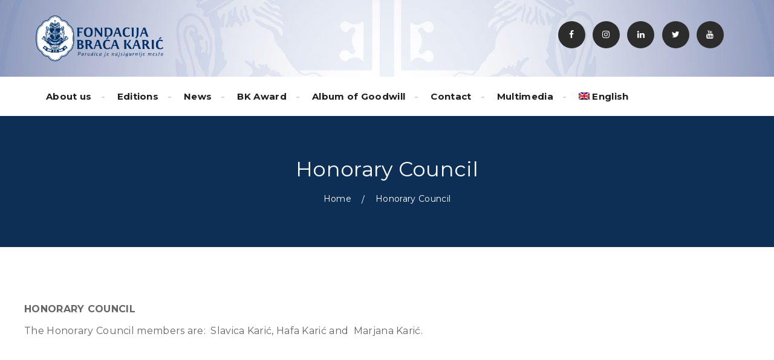

--- FILE ---
content_type: text/html; charset=UTF-8
request_url: https://karicfoundation.com/en/honorary-council/
body_size: 86477
content:
<!DOCTYPE html>

<html lang="en-US" >

    <head>

        
        <link rel="icon" type="image/png" href="https://karicfoundation.com/wp-content/uploads/2019/07/favicon-1.png">
        <meta charset="UTF-8" />

        <link rel="pingback" href="https://karicfoundation.com/xmlrpc.php" />

        <meta name="viewport" content="width=device-width, initial-scale=1.0">

        <meta name='robots' content='index, follow, max-image-preview:large, max-snippet:-1, max-video-preview:-1' />
<link rel="alternate" hreflang="sr" href="https://karicfoundation.com/pocasni-savet/" />
<link rel="alternate" hreflang="ci" href="https://karicfoundation.com/cir/pocasni-savet/" />
<link rel="alternate" hreflang="en" href="https://karicfoundation.com/en/honorary-council/" />

	<!-- This site is optimized with the Yoast SEO plugin v17.0 - https://yoast.com/wordpress/plugins/seo/ -->
	<title>Fondacija Braća Karić | Honorary Council</title>
	<meta name="description" content="Mnogo je načina da pokažete svojoj zemlji koliko je volite i koliko ste spremni da učinite za nju. Porodica Karić je izabrala humanitarni rad" />
	<link rel="canonical" href="https://karicfoundation.com/en/honorary-council/" />
	<meta property="og:locale" content="en_US" />
	<meta property="og:type" content="article" />
	<meta property="og:title" content="Fondacija Braća Karić | Honorary Council" />
	<meta property="og:description" content="Mnogo je načina da pokažete svojoj zemlji koliko je volite i koliko ste spremni da učinite za nju. Porodica Karić je izabrala humanitarni rad" />
	<meta property="og:url" content="https://karicfoundation.com/en/honorary-council/" />
	<meta property="og:site_name" content="Fondacija Braća Karić" />
	<meta property="article:publisher" content="https://www.facebook.com/karicfoundation" />
	<meta property="article:modified_time" content="2022-10-14T08:17:00+00:00" />
	<meta property="og:image" content="https://karicfoundation.com/wp-content/uploads/2019/06/logo_karicfoundation.png" />
	<meta property="og:image:width" content="310" />
	<meta property="og:image:height" content="83" />
	<meta name="twitter:card" content="summary_large_image" />
	<meta name="twitter:site" content="@KaricFondacija" />
	<meta name="twitter:label1" content="Est. reading time" />
	<meta name="twitter:data1" content="1 minute" />
	<script type="application/ld+json" class="yoast-schema-graph">{"@context":"https://schema.org","@graph":[{"@type":"Organization","@id":"https://karicfoundation.com/#organization","name":"Karic foundation","url":"https://karicfoundation.com/","sameAs":["https://www.facebook.com/karicfoundation","https://www.instagram.com/karicfoundation/?hl=en","https://www.linkedin.com/company/karic-fondacija/about/","https://www.youtube.com/user/karicfoundation","https://twitter.com/KaricFondacija"],"logo":{"@type":"ImageObject","@id":"https://karicfoundation.com/#logo","inLanguage":"en-US","url":"https://karicfoundation.com/wp-content/uploads/2019/06/logo_karicfoundation.png","contentUrl":"https://karicfoundation.com/wp-content/uploads/2019/06/logo_karicfoundation.png","width":310,"height":83,"caption":"Karic foundation"},"image":{"@id":"https://karicfoundation.com/#logo"}},{"@type":"WebSite","@id":"https://karicfoundation.com/#website","url":"https://karicfoundation.com/","name":"Fondacija Bra\u0107a Kari\u0107","description":"","publisher":{"@id":"https://karicfoundation.com/#organization"},"potentialAction":[{"@type":"SearchAction","target":{"@type":"EntryPoint","urlTemplate":"https://karicfoundation.com/?s={search_term_string}"},"query-input":"required name=search_term_string"}],"inLanguage":"en-US"},{"@type":"WebPage","@id":"https://karicfoundation.com/en/honorary-council/#webpage","url":"https://karicfoundation.com/en/honorary-council/","name":"Fondacija Bra\u0107a Kari\u0107 | Honorary Council","isPartOf":{"@id":"https://karicfoundation.com/#website"},"datePublished":"2019-06-19T13:58:36+00:00","dateModified":"2022-10-14T08:17:00+00:00","description":"Mnogo je na\u010dina da poka\u017eete svojoj zemlji koliko je volite i koliko ste spremni da u\u010dinite za nju. Porodica Kari\u0107 je izabrala humanitarni rad","breadcrumb":{"@id":"https://karicfoundation.com/en/honorary-council/#breadcrumb"},"inLanguage":"en-US","potentialAction":[{"@type":"ReadAction","target":["https://karicfoundation.com/en/honorary-council/"]}]},{"@type":"BreadcrumbList","@id":"https://karicfoundation.com/en/honorary-council/#breadcrumb","itemListElement":[{"@type":"ListItem","position":1,"name":"Home","item":"https://karicfoundation.com/en/"},{"@type":"ListItem","position":2,"name":"Honorary Council"}]}]}</script>
	<!-- / Yoast SEO plugin. -->


<link rel='dns-prefetch' href='//www.google.com' />
<link rel='dns-prefetch' href='//fonts.googleapis.com' />
<link rel='dns-prefetch' href='//s.w.org' />
<link rel="alternate" type="application/rss+xml" title="Fondacija Braća Karić  &raquo; Feed" href="https://karicfoundation.com/en/feed/" />
<link rel="alternate" type="application/rss+xml" title="Fondacija Braća Karić  &raquo; Comments Feed" href="https://karicfoundation.com/en/comments/feed/" />
		<script type="text/javascript">
			window._wpemojiSettings = {"baseUrl":"https:\/\/s.w.org\/images\/core\/emoji\/13.1.0\/72x72\/","ext":".png","svgUrl":"https:\/\/s.w.org\/images\/core\/emoji\/13.1.0\/svg\/","svgExt":".svg","source":{"concatemoji":"https:\/\/karicfoundation.com\/wp-includes\/js\/wp-emoji-release.min.js?ver=5.8.12"}};
			!function(e,a,t){var n,r,o,i=a.createElement("canvas"),p=i.getContext&&i.getContext("2d");function s(e,t){var a=String.fromCharCode;p.clearRect(0,0,i.width,i.height),p.fillText(a.apply(this,e),0,0);e=i.toDataURL();return p.clearRect(0,0,i.width,i.height),p.fillText(a.apply(this,t),0,0),e===i.toDataURL()}function c(e){var t=a.createElement("script");t.src=e,t.defer=t.type="text/javascript",a.getElementsByTagName("head")[0].appendChild(t)}for(o=Array("flag","emoji"),t.supports={everything:!0,everythingExceptFlag:!0},r=0;r<o.length;r++)t.supports[o[r]]=function(e){if(!p||!p.fillText)return!1;switch(p.textBaseline="top",p.font="600 32px Arial",e){case"flag":return s([127987,65039,8205,9895,65039],[127987,65039,8203,9895,65039])?!1:!s([55356,56826,55356,56819],[55356,56826,8203,55356,56819])&&!s([55356,57332,56128,56423,56128,56418,56128,56421,56128,56430,56128,56423,56128,56447],[55356,57332,8203,56128,56423,8203,56128,56418,8203,56128,56421,8203,56128,56430,8203,56128,56423,8203,56128,56447]);case"emoji":return!s([10084,65039,8205,55357,56613],[10084,65039,8203,55357,56613])}return!1}(o[r]),t.supports.everything=t.supports.everything&&t.supports[o[r]],"flag"!==o[r]&&(t.supports.everythingExceptFlag=t.supports.everythingExceptFlag&&t.supports[o[r]]);t.supports.everythingExceptFlag=t.supports.everythingExceptFlag&&!t.supports.flag,t.DOMReady=!1,t.readyCallback=function(){t.DOMReady=!0},t.supports.everything||(n=function(){t.readyCallback()},a.addEventListener?(a.addEventListener("DOMContentLoaded",n,!1),e.addEventListener("load",n,!1)):(e.attachEvent("onload",n),a.attachEvent("onreadystatechange",function(){"complete"===a.readyState&&t.readyCallback()})),(n=t.source||{}).concatemoji?c(n.concatemoji):n.wpemoji&&n.twemoji&&(c(n.twemoji),c(n.wpemoji)))}(window,document,window._wpemojiSettings);
		</script>
		<style type="text/css">
img.wp-smiley,
img.emoji {
	display: inline !important;
	border: none !important;
	box-shadow: none !important;
	height: 1em !important;
	width: 1em !important;
	margin: 0 .07em !important;
	vertical-align: -0.1em !important;
	background: none !important;
	padding: 0 !important;
}
</style>
	<link rel='stylesheet' id='layerslider-css'  href='https://karicfoundation.com/wp-content/plugins/LayerSlider/static/layerslider/css/layerslider.css?ver=6.8.4' type='text/css' media='all' />
<link rel='stylesheet' id='wp-block-library-css'  href='https://karicfoundation.com/wp-includes/css/dist/block-library/style.min.css?ver=5.8.12' type='text/css' media='all' />
<link rel='stylesheet' id='wc-blocks-vendors-style-css'  href='https://karicfoundation.com/wp-content/plugins/woocommerce/packages/woocommerce-blocks/build/wc-blocks-vendors-style.css?ver=7.6.0' type='text/css' media='all' />
<link rel='stylesheet' id='wc-blocks-style-css'  href='https://karicfoundation.com/wp-content/plugins/woocommerce/packages/woocommerce-blocks/build/wc-blocks-style.css?ver=7.6.0' type='text/css' media='all' />
<link rel='stylesheet' id='contact-form-7-css'  href='https://karicfoundation.com/wp-content/plugins/contact-form-7/includes/css/styles.css?ver=5.5.6' type='text/css' media='all' />
<link rel='stylesheet' id='rs-plugin-settings-css'  href='https://karicfoundation.com/wp-content/plugins/revslider/public/assets/css/settings.css?ver=5.4.8.3' type='text/css' media='all' />
<style id='rs-plugin-settings-inline-css' type='text/css'>
#rs-demo-id {}
</style>
<link rel='stylesheet' id='woocommerce-layout-css'  href='https://karicfoundation.com/wp-content/plugins/woocommerce/assets/css/woocommerce-layout.css?ver=6.6.0' type='text/css' media='all' />
<link rel='stylesheet' id='woocommerce-smallscreen-css'  href='https://karicfoundation.com/wp-content/plugins/woocommerce/assets/css/woocommerce-smallscreen.css?ver=6.6.0' type='text/css' media='only screen and (max-width: 768px)' />
<link rel='stylesheet' id='woocommerce-general-css'  href='https://karicfoundation.com/wp-content/plugins/woocommerce/assets/css/woocommerce.css?ver=6.6.0' type='text/css' media='all' />
<style id='woocommerce-inline-inline-css' type='text/css'>
.woocommerce form .form-row .required { visibility: visible; }
</style>
<link rel='stylesheet' id='wpml-menu-item-0-css'  href='//karicfoundation.com/wp-content/plugins/sitepress-multilingual-cms/templates/language-switchers/menu-item/style.css?ver=1' type='text/css' media='all' />
<link rel='stylesheet' id='parent-style-css'  href='https://karicfoundation.com/wp-content/themes/lifeline2/style.css?ver=5.8.12' type='text/css' media='all' />
<link rel='stylesheet' id='child-style-css'  href='https://karicfoundation.com/wp-content/themes/lifeline2-child/style.css?ver=5.8.12' type='text/css' media='all' />
<!--[if lt IE 9]>
<link rel='stylesheet' id='vc_lte_ie9-css'  href='https://karicfoundation.com/wp-content/plugins/js_composer/assets/css/vc_lte_ie9.min.css?ver=6.0.2' type='text/css' media='screen' />
<![endif]-->
<link rel='stylesheet' id='lifeline-theme-fonts-css'  href='https://fonts.googleapis.com/css?family=Poppins%3A300%2C400%2C500%2C600%2C700%2C800%7COpen+Sans%3A300%2C400%2C600%2C700%2C800&#038;subset=latin%2Clatin-ext&#038;ver=5.8.12' type='text/css' media='all' />
<link rel='stylesheet' id='lifeline2_google_custom_font-css'  href='https://fonts.googleapis.com/css?family=Montserrat%3A400%2C300%2C600%2C700%2C800&#038;ver=5.8.12' type='text/css' media='all' />
<link rel='stylesheet' id='lifeline2_bootstrap-css'  href='https://karicfoundation.com/wp-content/themes/lifeline2/assets/css/bootstrap.min.css?ver=1.6' type='text/css' media='all' />
<link rel='stylesheet' id='lifeline2_fonts-css'  href='https://karicfoundation.com/wp-content/themes/lifeline2/assets/css/icons.css?ver=1.6' type='text/css' media='all' />
<link rel='stylesheet' id='lifeline2_slick-css'  href='https://karicfoundation.com/wp-content/themes/lifeline2/assets/css/slick.css?ver=1.6' type='text/css' media='all' />
<link rel='stylesheet' id='lifeline2_fontawesome-css'  href='https://karicfoundation.com/wp-content/themes/lifeline2/assets/css/font-awesome.min.css?ver=1.6' type='text/css' media='all' />
<link rel='stylesheet' id='lifeline2_style-css'  href='https://karicfoundation.com/wp-content/themes/lifeline2/assets/css/style.css?ver=1.6' type='text/css' media='all' />
<link rel='stylesheet' id='lifeline2_responsive-css'  href='https://karicfoundation.com/wp-content/themes/lifeline2/assets/css/responsive.css?ver=1.6' type='text/css' media='all' />
<link rel='stylesheet' id='lifeline2_color-css'  href='https://karicfoundation.com/wp-content/themes/lifeline2/assets/css/colors/color.css?ver=1.6' type='text/css' media='all' />
<link rel='stylesheet' id='js_composer_front-css'  href='https://karicfoundation.com/wp-content/plugins/js_composer/assets/css/js_composer.min.css?ver=6.0.2' type='text/css' media='all' />
<style id='js_composer_front-inline-css' type='text/css'>
@media only screen and (max-width: 736px) {
body > div.theme-layout > section:nth-child(7) > div > div > div{

    margin-left:2%;
}
}
</style>
<script type='text/javascript' id='layerslider-greensock-js-extra'>
/* <![CDATA[ */
var LS_Meta = {"v":"6.8.4"};
/* ]]> */
</script>
<script type='text/javascript' src='https://karicfoundation.com/wp-content/plugins/LayerSlider/static/layerslider/js/greensock.js?ver=1.19.0' id='layerslider-greensock-js'></script>
<script type='text/javascript' src='https://karicfoundation.com/wp-includes/js/jquery/jquery.min.js?ver=3.6.0' id='jquery-core-js'></script>
<script type='text/javascript' src='https://karicfoundation.com/wp-includes/js/jquery/jquery-migrate.min.js?ver=3.3.2' id='jquery-migrate-js'></script>
<script type='text/javascript' src='https://karicfoundation.com/wp-content/plugins/LayerSlider/static/layerslider/js/layerslider.kreaturamedia.jquery.js?ver=6.8.4' id='layerslider-js'></script>
<script type='text/javascript' src='https://karicfoundation.com/wp-content/plugins/LayerSlider/static/layerslider/js/layerslider.transitions.js?ver=6.8.4' id='layerslider-transitions-js'></script>
<script type='text/javascript' src='https://karicfoundation.com/wp-content/plugins/revslider/public/assets/js/jquery.themepunch.tools.min.js?ver=5.4.8.3' id='tp-tools-js'></script>
<script type='text/javascript' src='https://karicfoundation.com/wp-content/plugins/revslider/public/assets/js/jquery.themepunch.revolution.min.js?ver=5.4.8.3' id='revmin-js'></script>
<script type='text/javascript' src='https://karicfoundation.com/wp-content/plugins/woocommerce/assets/js/jquery-blockui/jquery.blockUI.min.js?ver=2.7.0-wc.6.6.0' id='jquery-blockui-js'></script>
<script type='text/javascript' id='wc-add-to-cart-js-extra'>
/* <![CDATA[ */
var wc_add_to_cart_params = {"ajax_url":"\/wp-admin\/admin-ajax.php","wc_ajax_url":"\/en\/?wc-ajax=%%endpoint%%","i18n_view_cart":"View cart","cart_url":"https:\/\/karicfoundation.com\/drugi-korak\/","is_cart":"","cart_redirect_after_add":"yes"};
/* ]]> */
</script>
<script type='text/javascript' src='https://karicfoundation.com/wp-content/plugins/woocommerce/assets/js/frontend/add-to-cart.min.js?ver=6.6.0' id='wc-add-to-cart-js'></script>
<script type='text/javascript' src='https://karicfoundation.com/wp-content/plugins/js_composer/assets/js/vendors/woocommerce-add-to-cart.js?ver=6.0.2' id='vc_woocommerce-add-to-cart-js-js'></script>
<meta name="generator" content="Powered by LayerSlider 6.8.4 - Multi-Purpose, Responsive, Parallax, Mobile-Friendly Slider Plugin for WordPress." />
<!-- LayerSlider updates and docs at: https://layerslider.kreaturamedia.com -->
<link rel="https://api.w.org/" href="https://karicfoundation.com/wp-json/" /><link rel="alternate" type="application/json" href="https://karicfoundation.com/wp-json/wp/v2/pages/1348" /><link rel="EditURI" type="application/rsd+xml" title="RSD" href="https://karicfoundation.com/xmlrpc.php?rsd" />
<link rel="wlwmanifest" type="application/wlwmanifest+xml" href="https://karicfoundation.com/wp-includes/wlwmanifest.xml" /> 
<meta name="generator" content="WordPress 5.8.12" />
<meta name="generator" content="WooCommerce 6.6.0" />
<link rel='shortlink' href='https://karicfoundation.com/en/?p=1348' />
<link rel="alternate" type="application/json+oembed" href="https://karicfoundation.com/wp-json/oembed/1.0/embed?url=https%3A%2F%2Fkaricfoundation.com%2Fen%2Fhonorary-council%2F" />
<link rel="alternate" type="text/xml+oembed" href="https://karicfoundation.com/wp-json/oembed/1.0/embed?url=https%3A%2F%2Fkaricfoundation.com%2Fen%2Fhonorary-council%2F&#038;format=xml" />
<meta name="generator" content="WPML ver:4.2.7.1 stt:65,1,49;" />
<!-- start Simple Custom CSS and JS -->
<style type="text/css">
.ksrecna{pointer-events:none;}
</style>
<!-- end Simple Custom CSS and JS -->
<!-- start Simple Custom CSS and JS -->
<style type="text/css">
@media only screen and (max-width: 425px) {
	.jajauskrsmuzej{height:500px;}
}

</style>
<!-- end Simple Custom CSS and JS -->
<meta name="generator" content="Site Kit by Google 1.92.0" /><!-- HFCM by 99 Robots - Snippet # 1: Google Analtycs -->
<!-- Global site tag (gtag.js) - Google Analytics -->
<script async src="https://www.googletagmanager.com/gtag/js?id=UA-158258554-1"></script>
<script>
  window.dataLayer = window.dataLayer || [];
  function gtag(){dataLayer.push(arguments);}
  gtag('js', new Date());

  gtag('config', 'UA-158258554-1');
</script>

<!-- Google tag (gtag.js) -->
<script async src="https://www.googletagmanager.com/gtag/js?id=G-PTT75GGM31"></script>
<script>
  window.dataLayer = window.dataLayer || [];
  function gtag(){dataLayer.push(arguments);}
  gtag('js', new Date());

  gtag('config', 'G-PTT75GGM31');
</script>
<!-- /end HFCM by 99 Robots -->
<!-- HFCM by 99 Robots - Snippet # 2: Facebook Pixel -->
                <!-- Facebook Pixel Code -->
<script>
  !function(f,b,e,v,n,t,s)
  {if(f.fbq)return;n=f.fbq=function(){n.callMethod?
  n.callMethod.apply(n,arguments):n.queue.push(arguments)};
  if(!f._fbq)f._fbq=n;n.push=n;n.loaded=!0;n.version=‘2.0’;
  n.queue=[];t=b.createElement(e);t.async=!0;
  t.src=v;s=b.getElementsByTagName(e)[0];
  s.parentNode.insertBefore(t,s)}(window, document,‘script’,
  ’https://connect.facebook.net/en_US/fbevents.js');
  fbq(‘init’, ‘198500674596861’);
  fbq(‘track’, ‘PageView’);
</script>
<noscript><img height=“1” width=“1" style=“display:none”
  src=“https://www.facebook.com/tr?id=198500674596861&ev=PageView&noscript=1(44 B)
https://www.facebook.com/tr?id=198500674596861&ev=PageView&noscript=1
”
/></noscript>
<!-- End Facebook Pixel Code -->
<!-- /end HFCM by 99 Robots -->
	<noscript><style>.woocommerce-product-gallery{ opacity: 1 !important; }</style></noscript>
	<meta name="generator" content="Powered by WPBakery Page Builder - drag and drop page builder for WordPress."/>
<style>
h5{font-family:Montserrat !important; font-weight:400 !important; color:#333 !important; font-size:33px !important; line-height:40px !important; }
</style>
<style>/*=========== BACKGROUND COLOR ================ */
.circular > a:before,
.cause-img > span,
.cause-img > a.donate-btn,
.volunteer-inner > a:hover,
.theme-btn,
.title.style3 > h2 span:before,
.donate-btn > span,
.help-detail > a span,
.progress-border .progress .progress-bar,
.big-btn,
.deal-countdown .button,
.toggle-item h2:after,
.don-amt > strong,
.post-img > span,
.product-img > a:hover,
.gallery-widget .row > div a:before,
.page-gallery-img::before, .page-gallery-img::after,
.heading h3::before,
.tagclouds > a:hover span::before,
.tagges_in > span:hover a:before,
a.comment-reply-link:hover,
.button:hover, 
.cause-detail > strong a,
.contact-form button,
.member-social::before,
#team-detail-img > ul li:hover p,
.frequency li a.active:before,
.wpdonation-button, .donation-figures li a.active,
.proceed,
.payment-type .nav li.active a,
.social a:hover,
.slide-button,
.popup-form > form input[type="submit"],
.blog-img a i:after,
.donate-btn:after,
.help-detail > a:after,
.upcoming-eventbar::before,
.video-title > h3:before,
.btn-back,
.widget_product_search > form input[type="submit"],
.tagcloud > a:hover,
#pagination > ul > li.active > span,
.woocommerce-error .button, 
.woocommerce-info .button, 
.woocommerce-message .button,
.title.style3 > h2 i:before,
.post-password-form input[type="submit"],
.mod-gallery-info > a i,
.option-set li a.selected,
.gallery-box > span::before,
#pagination > ul > li > span,
.callus-action > a,
.option-set li a.selected,
.callus3,
.callus5,
.thm-skin,
.theme-btn.thm-bor-skin:hover,
.drk-skin.i-img > i,
.thm-bor-skin.i-img > i,
.gray .progress-bars4 .progress-bar,
.thm-bor-skin.i-img:hover,
.progressbars-style5 ul li .progress-bar,
.progressbars-style3 ul li .blue-bg,
.progressbars-style1 ul li .progress-bar,
.thm-social > li > a,
.toggle-style2 .toggle-item2.activate,
.toggle-style4 .toggle-item2 > h3 > i,
.toggle-style4 .toggle-item2 > h3.active,
.toggle-style7 .toggle-item2 > h3.active > i,
.toggle-style8 .toggle-item2.activate,
.dropcap-style3 > p strong,
.dropcap-style6 > p strong,
.dropcap-style10 > p strong,
.dropcap-style11,
.dropcap-style12 > p strong,
.dropcap-style15:before,
.dropcap-style14 > p strong,
.dropcap-style15:before,
.messagebox-style1-4 .messagebox,
.messagebox-style2-4,
.messagebox-style2-3 .message-title > i,
.messagebox-style3-4 .messagebox,
.messagebox-style3-4 .messagebox > i,
.tabs-styles .nav > li.active > a,
.tabs2 .nav > li::before,
.counters-style3 .counter-box,
.theme-bg,
.needed .owl-carousel .owl-nav > div:hover,
.help-needed .owl-carousel .owl-nav > div:hover,
.causes-carousel .owl-nav > div:hover,
.needed .owl-carousel .owl-dots > div.active,
.help-needed .owl-carousel .owl-dots > div.active,
.causes-carousel .owl-dots > div.active,
.close-btn:hover,
.simple-blog-carousel .owl-nav > div:hover,
.donation-modal-preloader .my_loader,
.causemenu-btn > button,
.c-hamburger.c-hamburger--htx,
.sideheader.fancy:before,
.datepick-nav,
.datepick-month table tr td .datepick-today,
.datepick-month td .datepick-weekend:hover,
.datepick-month td .datepick-selected,
.datepick-month table tr td a:hover,
.services-box::before,
.all-projects .owl-nav > div:hover,
.all-projects .owl-dots > div.active,
.upcoming-eventbar.new-style .event-date,
.new-cause-btn:hover,
.who-we-are-new .video::before,
.help-needed-btn,
.help-needed-img::before,
.urgent-cause-progress.new-style .cause-contnt a,
.upcoming-eventbar.new-style .event-date::before,
.wp-donation-system .search button,
.history-detail::before,
.cart-list .theme-btn:hover,
.custom-banner-text h2::before,
#bank_layer,
.team-detail .member-social,
.coupon .coupon-btn:hover,
.post-detail-page ul.donation-figures li a.wpdonation-button.active 
{
    background-color:#b1a088;
}
.woocommerce-error .button, 
.woocommerce-info .button, 
.woocommerce-message .button,
.woocommerce-Button,
.form-submit .submit,
.wp-donation-system h6,
.wp-donation-system button:hover,
.wpdonation-payment a:hover,
.history:hover .history-detail > i,
.confirm_popup > h2,
#single_payment_close,
#single_payment_closes,
.added_to_cart,
.wpdonation-box .nav > li.active > a,
span.onsale,
.toggle-style6 .toggle-item2 > h3.active > i,
.service-style3 .service-box > span,
.services-box::before
{
    background-color:#b1a088 !important;
}
/*=========== TEXT COLOR ================ */
.urgentcause-detail > span,
.amount > i,
.circular > div:before,
.cause-detail > strong i,
.cause-detail > h3 a:hover,
.countdown-amount,
.event-bar h3 a:hover,
ul.meta li a:hover,
.volunteer-inner > strong i,
.active .event-bar h3,
.event-intro h3 a:hover,
.theme-btn:hover,
.counter-box > span,
.blog-detail > h3 a:hover,
ul.meta li i,
.about-service-inner h2,
.service-box-inner h3 a:hover,
.collected-donation > strong i,
.collected-donation > span,
.who-we-detail > p span,
.help-detail > h3 a:hover,
.goal > span i,
.enter-amount > a,
.product > span ins,
.collected-amount i,
.cause-donation > i,
.review > span,
.urgent-parallax > strong,
.urgent-parallax > p strong,
.big-btn:hover,
.fancy-cause-detail > span,
.help-us i,
.banner-text > strong i,
.counting > span,
.story-detail > span,
.spent-bar > span strong i,
.story-detail h3 a:hover,
.deal-desc > ul li,
.deal-desc > ul li a,
.deal-desc > h4 a:hover,
.deal-desc > span i,
.deal-countdown .button:hover,
.toggle-item h2:hover,
.toggle-item h2.active,
.upcoming-detail > h4 a:hover,
.spent-bar > span.date,
.service-box > h3 a:hover,
.service-carousel .owl-nav > div:hover:before,
.service-block-inner h3 a:hover,
.product > h4 a:hover,
.post-img > span a:hover,
.widget-post h5 a:hover,
.page-title > ul li a:hover,
.page-top h2 strong,
.gallery-detail h3 a:hover,
.gallery-detail > ul li,
.gallery-detail > ul li a,
.gallery-popup a,
.spent-bar > span.price i,
.project-info .goal > i,
.project-hover > h3 a:hover,
.overlay-donation > span i,
.event-overlay-inner span,
.event-overlay-inner h5 a:hover,
.service-ways .service-box > h3,
.title.style3 h2 span,
blockquote i,
.heading span,
.tagclouds > a span:hover:after,
.tagges_in > span a:hover:after,
.comment h6 a,
.comment i,
.cause-detail > span,
.cart-item i,
.cart-price span,
.product-desc > span ins,
.contact-info strong i,
.team-member > h4 a:hover,
.skills > span,
.skills h5,
.event-org > h4 span,
.sidebar .widget li i,
.make-donation h5 i,
.circular span,
.select-cause .amount > span,
footer .widget ul li i,
.contact-widget h5 span,
footer .widget ul li a:hover,
.tweet blockquote a,
.footer-bar-title span,
.blackbox i,
.inline-list > li i,
nav > ul > li:hover > a,
nav > ul > li > a:focus,
nav > ul > li ul li:hover > a,
nav > ul > li.menu-item-has-children > a:before,
header.dark-header nav > ul > li:hover > a,
header.dark-header nav > ul > li ul li:hover > a,
.sideheader-menu > ul li:hover > a,
.sideheader-menu > ul li a.active,
.sideheader.fancy .sideheader-menu > ul li:hover > a,
.sideheader.fancy .sideheader-menu > ul li a.active,
.sideheader-bottom > p i,
.popup-form > strong span,
.popup-form > span.close-btn,
.popup-form > form p a,
.title.light h2 span,
.banner-inner > strong i,
.banner-inner > h5 strong,
.urgentcause-detail > p a,
/*============= Version 1.1 ===============*/
.simple-info h5 i,
.news-title > span,
.news-title > h3 a:hover,
.message-by > strong,
.simple-parallax-text > p strong,
.simple-parallax-text h6 i,
.fancy-counter-box > h5,
.single-donate-info > h4,
.donatees-info > h4,
.donatees-info > a:hover,
.menu-item-has-children.all-demos > a,
.menu-item-has-children.all-demos > a:hover,
header.dark-header nav > ul > li.menu-item-has-children.all-demos > a,
.sideheader.fancy .sideheader-menu > ul li.menu-item-has-children.all-demos > a,
.calendar_wrap table tr a,
.percent > i,
.blackish .title > h2 i,
.product-loop > ins,
.woocommerce-message a,
.woocommerce-error a, 
.woocommerce-info a,
.posted_in > a,
.woocommerce-review-link,
.woocommerce div.product .woocommerce-tabs ul.tabs li.active a,
.lost_password > a,
.woocommerce p.stars a,
.title > h2 i,
.calendar_wrap > table tr td a,
.calendar_wrap > table tr th  a,
.wp-caption-text > a,
.comment-detail table tr td a,
.comment-detail table tr th a,
.logged-in-as > a,
.comment-detail dl dd a,
nav.comment-navigation > div > a,
.blog-detail-page p a,
table td a,
table th a,
dl dd a,
p a,
figcaption > a,
.gallery-box > a,
.bottom-bar p > a,
.woocommerce .widget_shopping_cart_content ul.cart_list li a.remove,
.woocommerce .widget_shopping_cart_content ul.cart_list li a.remove:hover,
.loadmore:hover,
.loadmore:focus,
.widget-title > h4 > span,
.widget-title > h4 > i,
.sidebar .widget_recent_comments > ul li > span a,
.trans-history a:hover,
.trans-history a:focus,
.sideheader-bottom a,
.edit,
.woocommerce nav.woocommerce-MyAccount-navigation > ul li a:focus,
nav > ul > li:hover > a, 
nav > .menu > ul > li:hover > a,
.service-detail > span,
.service-img > span,
.service-detail-img > span,
.service-features-wrapper h3 span,
.service-features-wrapper h3 i,
.title > h2 span,
.title > h2 i,
.sl-6.slide-desc i,
.featured-video-cap > a:hover,
.featured-video-cap > a.active,
.woocommerce-MyAccount-content a:hover,
nav a:focus,
nav > .menu a:focus,
#bbpress-forums .bbp-author-name,
.thm-bor-skin,
.theme-btn.thm-bor-skin,
.thm-bor-skin:hover,
.thm-social > li:hover > a,
.toggle-style3 .toggle-item2 > h3.active,
.toggle-style6 .toggle-item2 > h3.active,
.toggle-style7 .toggle-item2 > h3.active,
.toggle-style9 .toggle-item2 > h3.active,
.dropcap-style2 > p strong,
.dropcap-style8 > p strong,
.dropcap-style15 > p strong,
.sl-6.slide-desc i,
.featured-video-cap > a:hover,
.featured-video-cap > a.active,
.messagebox-style1 .messagebox > span,
.messagebox-style3 .messagebox > span,
.error-inner > strong,
.readtest,
.service-box span i,
.error-inner form > button:hover,
.upper-meta > span i,
.upper-meta > a,
.volunteer-inner > strong,
.blog-meta ul li i,
.urgentcause-detail .read-more-btn,
.join-new .counter-item span,
.about-service-inner-new h2,
.service-block-inner-new h3:hover,
.help-needed-content h3:hover,
.urgent-cause-progress.new-style .cause-contnt span,
.custom-banner-text > a:hover,
.paragraph_default > p {
    color: #b1a088;
}
.woocommerce-error::before, 
.woocommerce-info::before, 
.woocommerce-message::before,
.product-desc .price,
.wpdonation-payment i,
span.woocommerce-Price-currencySymbol,
.cart_item .amount,
.readtest,
.woocommerce .comment-text .star-rating::before,
.woocommerce .comment-text .star-rating span:before,
.woocommerce-review-link:hover,
.reset_variations,
.service-box span i,
.upper-meta > span i,
.upper-meta > a
{
    color:#b1a088 !important;
}
/*=========== BORDERS COLOR ================ */

.toggle-item h2:after,
.service-carousel .owl-nav > div:hover,
.comment h6,
.skills > span,
.btn-back:hover,
.woocommerce-message,
.woocommerce-error, 
.woocommerce-info,
.toggle-item h2:after,
.service-carousel .owl-nav > div:hover,
.comment h6,
.skills > span,
.thm-bor-skin,
.theme-btn.thm-bor-skin,
.thm-bor-skin:hover,
.thm-social > li > a,
.toggle-style7 .toggle-item2.activate,
.dropcap-style2 > p strong,
.dropcap-style3 > p strong,
.dropcap-style6 > p strong,
.dropcap-style10 > p strong,
.dropcap-style12 > p strong,
.dropcap-style14 > p strong,
.messagebox-style1-4 .messagebox,
.messagebox-style3-4 .messagebox,
.tabs2 .tab-content .tab-pane,
.urgentcause-detail .read-more-btn{
    border-color: #b1a088; 
}

.thm-skin,
.theme-btn.thm-bor-skin:hover,
.thm-bor-skin.i-img:hover{
    border-color: #b1a088 !important; 
}

.theme-btn.thm-bor-skin::before {
	border-right-color: #b1a088;
}

.messagebox-style2 {
	border-top-color: #b1a088;
}

.messagebox-style1-4 .messagebox::before
{
	border-bottom-color: #b1a088; 
}

/*=======================NEW COLOR SCHEME===================*/

/*========Background Color============*/
.new-themebg,
.header-style-2 .info-bar ul.top-social-media li:hover a,
.title-style-2::before,
.new-causes-item .progress-bar,
.new-btn-style,
.cause-smal-intro .owl-nav > div:hover,
.story-sec-slider .owl-nav > div:hover {
	background-color: #b1a088;
}

/*=========Font Color=========*/

.title-style-2 span,
.new-causes-item .goal span,
.header-style-2 nav > ul > li:hover > a,
.ngo-service h4:hover,
.new-causes-item h4:hover {
	color: #b1a088;
}

/*=========Border Color========*/

.new-btn-style::before,
.blog-new-text::before {
	border-color: #b1a088;
}

/*===============Color Scheme 3===========*/

/*==========Background Color==========*/
.ful-slider .slder-btn a{
	background-color: #b1a088;
}

/*========Background Image============*/
.opn-menu:hover .menu-strip,
.opn-menu:hover .menu-strip:nth-child(2)::before,
.opn-menu:hover .menu-strip:nth-child(2)::after {
	background-image: linear-gradient(to bottom, #fff 50%, #b1a088 50%);
}

/*============Color================*/
.ful-slider [class^="flaticon-"]::before,
.stat-data .stat-value span.val,
.ful-slider .slider-text h2:hover {
	color: #b1a088;
}

/*===============Color Scheme For New Demo Page 3===========*/

/*==========Background Color 1==========*/

.header-style-3 nav ul li a:before,
.btn-3-donate {
	background-color: #b1a088;
}

/*======Font Color 1=======*/
.header-style-3 nav ul li a,
.new-sec-heading h3,
.new-join-us .join-us-content a,
.new-upcoming-event h3,
.new-event-btn a,
.urgent-donations .btn-3-donate {
	color: #b1a088;
}

/*======== Border Color =========*/

/*==========Background Color 2==========*/
.btn-3-donate:before,
.new-join-us .join-us-content a:hover {
	background-color: #b1a088;
}<!-- Global site tag (gtag.js) - Google Analytics -->
<script async src="https://www.googletagmanager.com/gtag/js?id=UA-158258554-1"></script>
<script>
  window.dataLayer = window.dataLayer || [];
  function gtag(){dataLayer.push(arguments);}
  gtag('js', new Date());

  gtag('config', 'UA-158258554-1');
</script>
nav > ul > li ul{background-color: #fff; }</style>
<meta name="generator" content="Powered by Slider Revolution 5.4.8.3 - responsive, Mobile-Friendly Slider Plugin for WordPress with comfortable drag and drop interface." />
<script type="text/javascript">function setREVStartSize(e){									
						try{ e.c=jQuery(e.c);var i=jQuery(window).width(),t=9999,r=0,n=0,l=0,f=0,s=0,h=0;
							if(e.responsiveLevels&&(jQuery.each(e.responsiveLevels,function(e,f){f>i&&(t=r=f,l=e),i>f&&f>r&&(r=f,n=e)}),t>r&&(l=n)),f=e.gridheight[l]||e.gridheight[0]||e.gridheight,s=e.gridwidth[l]||e.gridwidth[0]||e.gridwidth,h=i/s,h=h>1?1:h,f=Math.round(h*f),"fullscreen"==e.sliderLayout){var u=(e.c.width(),jQuery(window).height());if(void 0!=e.fullScreenOffsetContainer){var c=e.fullScreenOffsetContainer.split(",");if (c) jQuery.each(c,function(e,i){u=jQuery(i).length>0?u-jQuery(i).outerHeight(!0):u}),e.fullScreenOffset.split("%").length>1&&void 0!=e.fullScreenOffset&&e.fullScreenOffset.length>0?u-=jQuery(window).height()*parseInt(e.fullScreenOffset,0)/100:void 0!=e.fullScreenOffset&&e.fullScreenOffset.length>0&&(u-=parseInt(e.fullScreenOffset,0))}f=u}else void 0!=e.minHeight&&f<e.minHeight&&(f=e.minHeight);e.c.closest(".rev_slider_wrapper").css({height:f})					
						}catch(d){console.log("Failure at Presize of Slider:"+d)}						
					};</script>
		<style type="text/css" id="wp-custom-css">
			footer .widget-post h5 {
    font-size: 14px !important;
	  color: #FFF !important;
    line-height: 23px !important;

}

.custom-info-boxes {
    text-align:center;
}


header div.menu .logo img, header div.menu-parent .logo img {
    max-width: 310px;
}


/*Home - banner photo mobile*/
@media (max-width: 980px){
.volunteer > img {
  
    width: auto;
}}

#url{
	display:none;
}

.header-style-2 .btn-new-donate {
  
    font-weight: 700;
}
.header-style-2 .topbar {
    background-color: #D9C7AE;
    background-image: url(https://karicfoundation.com/wp-content/uploads/2020/11/baner-kf-pozadina-scaled.jpg);
    background-position-x: center;
	  padding: 10px 0;
}

.header-style-2 .info-bar {
    margin-top: 25px;
}

.footer-bar {
    background: #1f1f1f;
}

.social a {
    
    background: #b1a088;
}

.newsletter-signup form button {
   
    padding: 6px;
}

.responsive-light #responsive-menu {
    background-color: #D9C7AE !important;
    background-image: url(https://karicfoundation.com/wp-content/uploads/2019/07/watermark_pg.png);
    background-position-x: center;
}

.new-themebg, .header-style-2 .info-bar ul.top-social-media li:hover a, .title-style-2::before, .new-causes-item .progress-bar, .new-btn-style, .cause-smal-intro .owl-nav > div:hover, .story-sec-slider .owl-nav > div:hover {
    background-color: #002765;
}


footer {
  
    background-color: #2c2c2c;
}

.header-style-2 nav > ul > li > a {
    
    padding: 22px 21px !important;
   
}

.newsleter{
	
    background-color: #D9C7AE;
    background-image: url(https://karicfoundation.com/img/contents_pw.png);
    background-position: center;
    background-repeat: no-repeat;
}

#mc_embed_signup .button {
    font-size: 15px !important;
    background-color: #000000 !important;
    height: 42px !important;

}

#mc_embed_signup input.email {
        font-family: 'Montserrat', sans-serif !important;
    font-size: 15px !important;
    border: 1px solid #8e806d !important;
    -webkit-border-radius: 3px;
    -moz-border-radius: 3px;
    color: #000000 !important;
    height: 44px !important;
}

#responsive-menu > span {
 
    margin-top: 16px;
}

/* Donacije tj prodavnica*/
.woocommerce-tabs.wc-tabs-wrapper {
    display: none;
}

.product-count {
    display: none;
}

.product_meta{
    display: none;
}

#product-5911 > div > div.col-md-7 > div > div:nth-child(2) > span > span:nth-child(1){
	display: none;
}

#product-5911 > div > div.col-md-7 > div > div:nth-child(2) > span > span:nth-child(2){
	display: none;
	
}

.woocommerce #respond input#submit, .woocommerce a.button, .woocommerce button.button, .woocommerce input.button {
   
    background-color: #002765;
    
}

body > div.theme-layout > section > div > div > div > div > div.page-content > div > header.title {
	display:none;
}

body > div.theme-layout > section > div > div > div > div.col-md-12.column > div > div.woocommerce > form > div > div.cart-list > div.cart-bottom > input.theme-btn{
	display:none;
}

/*donate dugme*/
.header-style-2 .btn-new-donate{
	background-color:#002765;
}

/*Album Dobrote Home*/
.gallery-detail {
	background:rgba(255, 255, 255, 0.55);
padding:11px;
}
.gallery-detail h3 a {
	font-weight:500;
color: #002765;
	}
.gallery-detail > ul li a {
	color:#002765;
}


@media (max-width: 640px){
	
	
	
#responsive-menu {
    padding-top: 10px;
}
}

@media (max-width: 480px){
#responsive-menu .logo {
    transform: scale(0.9);
}}

/*cf7*/
span.wpcf7-list-item {
display: block;
margin:0;
}

#checkboxes {
	color:red !important;
}


@media only screen and (max-width:768px) {
	#rev_slider_2_1_wrapper {
		height:311px !important;
	}
	
	
	
	
	.pum-theme-6126 .pum-container, .pum-theme-enterprise-blue .pum-container{
		width:70%;
margin-left:7vh;
	}
	
}
p {
	font-family:'Montserrat' !important;
}
h1, h2, h3, h4, h6 {
	font-family:'Montserrat' !important;
}
a {
	font-family:'Montserrat' !important;
}
li {
	font-family:'Montserrat' !important;
}
span {
	font-family:'Montserrat' !important;
}
strong {
	font-family:'Montserrat' !important;
}
#mc-embedded-subscribe {
	font-family:'Montserrat' !important;
}
body > div.theme-layout > footer > div.footer-bar > div > div > div:nth-child(1) > div > h4 {
	font-family:'Montserrat' !important;
}
body > div.theme-layout > footer > div.footer-bar > div > div > div:nth-child(2) > div > h4 {
	font-family:'Montserrat' !important;
}
#newsletter-form-submit {
	font-family:'Montserrat' !important;
}
/*--cust header images for all pages*/
.page-top:before {
	background:#0d2e55 !important;
opacity:1 !important;
}		</style>
		<noscript><style type="text/css"> .wpb_animate_when_almost_visible { opacity: 1; }</style></noscript>
    </head>

    <body class="page-template page-template-tpl-visual_composer page-template-tpl-visual_composer-php page page-id-1348 theme-lifeline2 woocommerce-no-js group-blog wpb-js-composer js-comp-ver-6.0.2 vc_responsive" itemscope >

        
        <div class="donation-modal-wraper"></div>

        <div id="bank_transcation"></div>

        <div class="donation-modal-preloader">

            <div class="my_loader"></div>

        </div>

        <div class="donation-modal-box"></div>

        <div class="theme-layout ">
                        <div class="bg_overlay" style=display:none>

                <div class="loader-center loader-inner ">

                    
                </div>

            </div>

            <header class="stick header-style-2">

	
		<div class="topbar" style="">

			<div class="container">

				<div class="row">

					<div class="col-md-12">

						<div class="logo">

							<a href="https://karicfoundation.com/en/" title="Fondacija Braća Karić "><img src="https://karicfoundation.com/wp-content/uploads/2021/05/logo-header-latinica-2.png"  alt="logo" style=" width:220px; height:95px;" /></a>
						</div>

						<div class="info-bar">

							
									<ul class="top-social-media">

										
											<li><a href="https://www.facebook.com/karicfoundation"  itemprop="url" target="_blank" style="background-color:;"><i class="fa fa-facebook" style="color:;"></i></a></li>

										
											<li><a href="https://www.instagram.com/karicfoundation/?hl=en"  itemprop="url" target="_blank" style="background-color:;"><i class="fa fa-instagram" style="color:;"></i></a></li>

										
											<li><a href="https://www.linkedin.com/company/karic-fondacija/about/"  itemprop="url" target="_blank" style="background-color:;"><i class="fa fa-linkedin" style="color:;"></i></a></li>

										
											<li><a href="https://twitter.com/KaricFondacija"  itemprop="url" target="_blank" style="background-color:;"><i class="fa fa-twitter" style="color:;"></i></a></li>

										
											<li><a href="https://www.youtube.com/user/karicfoundation"  itemprop="url" target="_blank" style="background-color:;"><i class="fa fa-youtube" style="color:;"></i></a></li>

										


									</ul><!-- Address -->

									
							
						</div>

					</div>

				</div>

			</div>

		</div><!-- Top Bar -->

	
	<div class="menu urgent-popup-list">

		<div class="container">

			<div class="row">

				<div class="col-md-12">

					<nav>

						<ul id="menu-main-menu-engleski-4" class=""><li id="menu-item-12002" class="menu-item menu-item-type-post_type menu-item-object-page current-menu-ancestor current-menu-parent current_page_parent current_page_ancestor menu-item-has-children menu-item-12002"><a href="https://karicfoundation.com/en/about-us/">About us</a>
<ul class="sub-menu">
	<li id="menu-item-12585" class="menu-item menu-item-type-post_type menu-item-object-page menu-item-12585"><a href="https://karicfoundation.com/en/about-us/">About us</a></li>
	<li id="menu-item-12004" class="menu-item menu-item-type-post_type menu-item-object-page current-menu-item page_item page-item-1348 current_page_item menu-item-12004"><a href="https://karicfoundation.com/en/honorary-council/" aria-current="page">Honorary Council</a></li>
	<li id="menu-item-12927" class="menu-item menu-item-type-post_type menu-item-object-page menu-item-12927"><a href="https://karicfoundation.com/en/management-board/">Management Board</a></li>
	<li id="menu-item-12007" class="menu-item menu-item-type-post_type menu-item-object-page menu-item-12007"><a href="https://karicfoundation.com/en/roots/">Roots</a></li>
	<li id="menu-item-12668" class="menu-item menu-item-type-post_type menu-item-object-page menu-item-12668"><a href="https://karicfoundation.com/en/management-of-the-karic-foundation/">Management of the Karić Foundation</a></li>
	<li id="menu-item-12651" class="menu-item menu-item-type-post_type menu-item-object-page menu-item-12651"><a href="https://karicfoundation.com/en/donate/">Donate</a></li>
</ul>
</li>
<li id="menu-item-12613" class="menu-item menu-item-type-post_type menu-item-object-page menu-item-has-children menu-item-12613"><a href="https://karicfoundation.com/en/editions/">Editions</a>
<ul class="sub-menu">
	<li id="menu-item-13594" class="menu-item menu-item-type-post_type menu-item-object-page menu-item-13594"><a href="https://karicfoundation.com/en/editions/">Karić Foundation publishing</a></li>
	<li id="menu-item-12932" class="menu-item menu-item-type-post_type menu-item-object-page menu-item-12932"><a href="https://karicfoundation.com/en/izdavalastvo-srecna-planeta/">Srecna Planeta publishing</a></li>
</ul>
</li>
<li id="menu-item-12001" class="menu-item menu-item-type-post_type menu-item-object-page menu-item-12001"><a href="https://karicfoundation.com/en/news/">News</a></li>
<li id="menu-item-12614" class="menu-item menu-item-type-custom menu-item-object-custom menu-item-12614"><a href="https://karicawards.com/">BK Award</a></li>
<li id="menu-item-12615" class="menu-item menu-item-type-custom menu-item-object-custom menu-item-has-children menu-item-12615"><a href="#">Album of Goodwill</a>
<ul class="sub-menu">
	<li id="menu-item-12009" class="menu-item menu-item-type-post_type menu-item-object-page menu-item-12009"><a href="https://karicfoundation.com/en/caring-for-the-youngest/">Caring for the youngest</a></li>
	<li id="menu-item-12010" class="menu-item menu-item-type-post_type menu-item-object-page menu-item-12010"><a href="https://karicfoundation.com/en/construction-and-monuments/">Construction and monuments</a></li>
	<li id="menu-item-12013" class="menu-item menu-item-type-post_type menu-item-object-page menu-item-12013"><a href="https://karicfoundation.com/en/science-and-education/">Science and education</a></li>
	<li id="menu-item-12616" class="menu-item menu-item-type-custom menu-item-object-custom menu-item-12616"><a href="https://karicfoundation.com/tradicija-u-kulturi/">Publishing activity of the Foundation</a></li>
	<li id="menu-item-12015" class="menu-item menu-item-type-post_type menu-item-object-page menu-item-12015"><a href="https://karicfoundation.com/en/promotion-of-family-values/">Promotion of family values</a></li>
	<li id="menu-item-12011" class="menu-item menu-item-type-post_type menu-item-object-page menu-item-12011"><a href="https://karicfoundation.com/en/culture-and-creativity/">Culture and creativity</a></li>
	<li id="menu-item-12016" class="menu-item menu-item-type-post_type menu-item-object-page menu-item-12016"><a href="https://karicfoundation.com/en/international-cooperation/">International cooperation</a></li>
	<li id="menu-item-12017" class="menu-item menu-item-type-post_type menu-item-object-page menu-item-12017"><a href="https://karicfoundation.com/en/assistance-to-institutions/">Assistance to Institutions</a></li>
	<li id="menu-item-12550" class="menu-item menu-item-type-post_type menu-item-object-page menu-item-12550"><a href="https://karicfoundation.com/en/awards-to-karic-foundation/">Acknowledgments, plaques and recognitions</a></li>
	<li id="menu-item-12014" class="menu-item menu-item-type-post_type menu-item-object-page menu-item-12014"><a href="https://karicfoundation.com/en/new-days-of-serbian-music/">New Days of Serbian Music</a></li>
</ul>
</li>
<li id="menu-item-12000" class="menu-item menu-item-type-post_type menu-item-object-page menu-item-12000"><a href="https://karicfoundation.com/en/contact/">Contact</a></li>
<li id="menu-item-12617" class="menu-item menu-item-type-custom menu-item-object-custom menu-item-has-children menu-item-12617"><a href="#">Multimedia</a>
<ul class="sub-menu">
	<li id="menu-item-12618" class="menu-item menu-item-type-custom menu-item-object-custom menu-item-12618"><a target="_blank" rel="noopener" href="https://www.youtube.com/user/karicfoundation">Video</a></li>
	<li id="menu-item-12619" class="menu-item menu-item-type-post_type menu-item-object-page menu-item-12619"><a href="https://karicfoundation.com/en/press/">Press</a></li>
	<li id="menu-item-12008" class="menu-item menu-item-type-post_type menu-item-object-page menu-item-12008"><a href="https://karicfoundation.com/en/gallery/">Gallery</a></li>
</ul>
</li>
<li id="menu-item-wpml-ls-36-en" class="menu-item wpml-ls-slot-36 wpml-ls-item wpml-ls-item-en wpml-ls-current-language wpml-ls-menu-item wpml-ls-last-item menu-item-type-wpml_ls_menu_item menu-item-object-wpml_ls_menu_item menu-item-has-children menu-item-wpml-ls-36-en"><a title="English" href="https://karicfoundation.com/en/honorary-council/"><img class="wpml-ls-flag" src="https://karicfoundation.com/wp-content/plugins/sitepress-multilingual-cms/res/flags/en.png" alt="en" title="English"><span class="wpml-ls-display">English</span></a>
<ul class="sub-menu">
	<li id="menu-item-wpml-ls-36-sr" class="menu-item wpml-ls-slot-36 wpml-ls-item wpml-ls-item-sr wpml-ls-menu-item wpml-ls-first-item menu-item-type-wpml_ls_menu_item menu-item-object-wpml_ls_menu_item menu-item-wpml-ls-36-sr"><a title="Latin" href="https://karicfoundation.com/pocasni-savet/"><img class="wpml-ls-flag" src="https://karicfoundation.com/wp-content/plugins/sitepress-multilingual-cms/res/flags/sr.png" alt="sr" title="Latinica"><span class="wpml-ls-display">Latin</span></a></li>
	<li id="menu-item-wpml-ls-36-cir" class="menu-item wpml-ls-slot-36 wpml-ls-item wpml-ls-item-cir wpml-ls-menu-item menu-item-type-wpml_ls_menu_item menu-item-object-wpml_ls_menu_item menu-item-wpml-ls-36-cir"><a title="Cirilica" href="https://karicfoundation.com/cir/pocasni-savet/"><img class="wpml-ls-flag" src="https://karicfoundation.com/wp-content/uploads/flags/sr.png" alt="cir" title="Ћирилица"><span class="wpml-ls-display">Cirilica</span></a></li>
</ul>
</li>
</ul>
						
					</nav>

				</div>

			</div>

		</div>

	</div><!-- Menu -->

</header>
	<div id="responsive-header" class="responsive-light">

		
	<div id="responsive-menu">

		
		<div class="logo">
			<a href="https://karicfoundation.com/en/" title="Fondacija Braća Karić "><img src="https://karicfoundation.com/wp-content/uploads/2021/05/logo-header-latinica-2.png"  alt="logo" style=" width:220px; height:100px;" /></a>				
		</div>

		<span class="open-menu"><i class="fa fa-align-justify"></i></span>
        
		<div class="menu-links">

			<span class="close-btn"><i class="fa fa-close"></i></span>

			<ul id="menu-main-menu-engleski-5" class=""><li class="menu-item menu-item-type-post_type menu-item-object-page current-menu-ancestor current-menu-parent current_page_parent current_page_ancestor menu-item-has-children menu-item-12002"><a href="https://karicfoundation.com/en/about-us/">About us</a>
<ul class="sub-menu">
	<li class="menu-item menu-item-type-post_type menu-item-object-page menu-item-12585"><a href="https://karicfoundation.com/en/about-us/">About us</a></li>
	<li class="menu-item menu-item-type-post_type menu-item-object-page current-menu-item page_item page-item-1348 current_page_item menu-item-12004"><a href="https://karicfoundation.com/en/honorary-council/" aria-current="page">Honorary Council</a></li>
	<li class="menu-item menu-item-type-post_type menu-item-object-page menu-item-12927"><a href="https://karicfoundation.com/en/management-board/">Management Board</a></li>
	<li class="menu-item menu-item-type-post_type menu-item-object-page menu-item-12007"><a href="https://karicfoundation.com/en/roots/">Roots</a></li>
	<li class="menu-item menu-item-type-post_type menu-item-object-page menu-item-12668"><a href="https://karicfoundation.com/en/management-of-the-karic-foundation/">Management of the Karić Foundation</a></li>
	<li class="menu-item menu-item-type-post_type menu-item-object-page menu-item-12651"><a href="https://karicfoundation.com/en/donate/">Donate</a></li>
</ul>
</li>
<li class="menu-item menu-item-type-post_type menu-item-object-page menu-item-has-children menu-item-12613"><a href="https://karicfoundation.com/en/editions/">Editions</a>
<ul class="sub-menu">
	<li class="menu-item menu-item-type-post_type menu-item-object-page menu-item-13594"><a href="https://karicfoundation.com/en/editions/">Karić Foundation publishing</a></li>
	<li class="menu-item menu-item-type-post_type menu-item-object-page menu-item-12932"><a href="https://karicfoundation.com/en/izdavalastvo-srecna-planeta/">Srecna Planeta publishing</a></li>
</ul>
</li>
<li class="menu-item menu-item-type-post_type menu-item-object-page menu-item-12001"><a href="https://karicfoundation.com/en/news/">News</a></li>
<li class="menu-item menu-item-type-custom menu-item-object-custom menu-item-12614"><a href="https://karicawards.com/">BK Award</a></li>
<li class="menu-item menu-item-type-custom menu-item-object-custom menu-item-has-children menu-item-12615"><a href="#">Album of Goodwill</a>
<ul class="sub-menu">
	<li class="menu-item menu-item-type-post_type menu-item-object-page menu-item-12009"><a href="https://karicfoundation.com/en/caring-for-the-youngest/">Caring for the youngest</a></li>
	<li class="menu-item menu-item-type-post_type menu-item-object-page menu-item-12010"><a href="https://karicfoundation.com/en/construction-and-monuments/">Construction and monuments</a></li>
	<li class="menu-item menu-item-type-post_type menu-item-object-page menu-item-12013"><a href="https://karicfoundation.com/en/science-and-education/">Science and education</a></li>
	<li class="menu-item menu-item-type-custom menu-item-object-custom menu-item-12616"><a href="https://karicfoundation.com/tradicija-u-kulturi/">Publishing activity of the Foundation</a></li>
	<li class="menu-item menu-item-type-post_type menu-item-object-page menu-item-12015"><a href="https://karicfoundation.com/en/promotion-of-family-values/">Promotion of family values</a></li>
	<li class="menu-item menu-item-type-post_type menu-item-object-page menu-item-12011"><a href="https://karicfoundation.com/en/culture-and-creativity/">Culture and creativity</a></li>
	<li class="menu-item menu-item-type-post_type menu-item-object-page menu-item-12016"><a href="https://karicfoundation.com/en/international-cooperation/">International cooperation</a></li>
	<li class="menu-item menu-item-type-post_type menu-item-object-page menu-item-12017"><a href="https://karicfoundation.com/en/assistance-to-institutions/">Assistance to Institutions</a></li>
	<li class="menu-item menu-item-type-post_type menu-item-object-page menu-item-12550"><a href="https://karicfoundation.com/en/awards-to-karic-foundation/">Acknowledgments, plaques and recognitions</a></li>
	<li class="menu-item menu-item-type-post_type menu-item-object-page menu-item-12014"><a href="https://karicfoundation.com/en/new-days-of-serbian-music/">New Days of Serbian Music</a></li>
</ul>
</li>
<li class="menu-item menu-item-type-post_type menu-item-object-page menu-item-12000"><a href="https://karicfoundation.com/en/contact/">Contact</a></li>
<li class="menu-item menu-item-type-custom menu-item-object-custom menu-item-has-children menu-item-12617"><a href="#">Multimedia</a>
<ul class="sub-menu">
	<li class="menu-item menu-item-type-custom menu-item-object-custom menu-item-12618"><a target="_blank" rel="noopener" href="https://www.youtube.com/user/karicfoundation">Video</a></li>
	<li class="menu-item menu-item-type-post_type menu-item-object-page menu-item-12619"><a href="https://karicfoundation.com/en/press/">Press</a></li>
	<li class="menu-item menu-item-type-post_type menu-item-object-page menu-item-12008"><a href="https://karicfoundation.com/en/gallery/">Gallery</a></li>
</ul>
</li>
<li class="menu-item wpml-ls-slot-36 wpml-ls-item wpml-ls-item-en wpml-ls-current-language wpml-ls-menu-item wpml-ls-last-item menu-item-type-wpml_ls_menu_item menu-item-object-wpml_ls_menu_item menu-item-has-children menu-item-wpml-ls-36-en"><a title="English" href="https://karicfoundation.com/en/honorary-council/"><img class="wpml-ls-flag" src="https://karicfoundation.com/wp-content/plugins/sitepress-multilingual-cms/res/flags/en.png" alt="en" title="English"><span class="wpml-ls-display">English</span></a>
<ul class="sub-menu">
	<li class="menu-item wpml-ls-slot-36 wpml-ls-item wpml-ls-item-sr wpml-ls-menu-item wpml-ls-first-item menu-item-type-wpml_ls_menu_item menu-item-object-wpml_ls_menu_item menu-item-wpml-ls-36-sr"><a title="Latin" href="https://karicfoundation.com/pocasni-savet/"><img class="wpml-ls-flag" src="https://karicfoundation.com/wp-content/plugins/sitepress-multilingual-cms/res/flags/sr.png" alt="sr" title="Latinica"><span class="wpml-ls-display">Latin</span></a></li>
	<li class="menu-item wpml-ls-slot-36 wpml-ls-item wpml-ls-item-cir wpml-ls-menu-item menu-item-type-wpml_ls_menu_item menu-item-object-wpml_ls_menu_item menu-item-wpml-ls-36-cir"><a title="Cirilica" href="https://karicfoundation.com/cir/pocasni-savet/"><img class="wpml-ls-flag" src="https://karicfoundation.com/wp-content/uploads/flags/sr.png" alt="cir" title="Ћирилица"><span class="wpml-ls-display">Cirilica</span></a></li>
</ul>
</li>
</ul>
		</div>

		
		
	</div><!-- Responsive Menu -->

</div>

<div class="popup">

	<div class="popup-centre">

		<div class="signup-form popup-form">

			<div class="message"></div>

			<span class="close-btn"><i

				class="fa fa-remove"></i> </span>

				
				
				<form id="registration-form"

				action="https://karicfoundation.com/wp-admin/admin-ajax.php?action=lifeline2_registration_form"

				method="post">

				<div class="message-box" style="float:left;width:100%;"></div>

				<div class="row">

					<div class="col-md-12"><input type="text" name="username"

						placeholder="Username"/>

					</div>

					<div class="col-md-12"><input type="email" name="user_email"

						placeholder="Your Email"/>

					</div>

					<div class="col-md-12"><input type="text" name="first_name"

						placeholder="First Name"/>

					</div>

					<div class="col-md-12"><input type="text" name="last_name"

						placeholder="Last Name"/>

					</div>

					
					<div class="col-md-12"><input type="submit"

						value="Signup"/>

					</div>

				</div>

				<input class="redirect_url" type="hidden" value="https://karicfoundation.com/en/honorary-council/"

				name="redirect_to">

			</form>

		</div><!-- Sign Up Form -->

		
		<div class="login-form popup-form">

			<span class="close-btn"><i

				class="fa fa-remove"></i> Close</span>

				
				
				<form id="loginfom" name="loginform"

				action="https://karicfoundation.com/wp-admin/admin-ajax.php?action=lifeline2_login_form"

				method="post">

				<div class="message-box" style="float:left;width:100%;"></div>

				<div class="row">

					<div class="col-md-12"><input name="log" type="text"

						placeholder="Your Email"/>

					</div>

					<div class="col-md-12"><input name="pwd" type="password"

						placeholder="Password"/>

					</div>

					
					<div class="col-md-12"><input type="submit"

						value="Signin"/>

					</div>

				</div>

				<input type="hidden" id="security" name="security" value="3ccbf12364" /><input type="hidden" name="_wp_http_referer" value="/en/honorary-council/" />
				<input class="redirect_url" type="hidden" value="https://karicfoundation.com/en/honorary-council/"

				name="redirect_to">

			</form>

		</div><!-- Sign Up Form -->

	</div>

</div><div class="page-top">
            <div class="container">
            <div class="page-title" style="padding-top:Honorary Councilpx; padding-bottom:Honorary Councilpx;"><div class="fixed-bg" style="background: url(https://karicfoundation.com/wp-content/uploads/2019/07/azdf_5011.jpg) repeat scroll 50% 422.28px transparent;" data-velocity=""></div><h2>Honorary Council</strong></h2><ul><li><a href="https://karicfoundation.com/en/">Home</a></li><li><span>Honorary Council</span></li></ul></div></div></div><p><section>
<div class="block     "> 


<div class="container">
<div class="row ">

<div class="    ">
	<div class="wpb_text_column wpb_content_element " >
		<div class="wpb_wrapper">
			<p><strong>HONORARY COUNCIL</strong></p>
<p>The Honorary Council members are:  Slavica Karić, Hafa Karić and  Marjana Karić.</p>

		</div>
	</div>
</div>
</div>
</div>
</div>
</section>
<section>
<div class="block     "> 


<div class="container">
<div class="row ">

<div class=" col-sm-4   ">
	<div  class="wpb_single_image wpb_content_element vc_align_center">
		
		<figure class="wpb_wrapper vc_figure">
			<div class="vc_single_image-wrapper   vc_box_border_grey"><img width="235" height="300" src="https://karicfoundation.com/wp-content/uploads/2021/03/UO-gordana-2-235x300.jpg" class="vc_single_image-img attachment-medium" alt="" loading="lazy" srcset="https://karicfoundation.com/wp-content/uploads/2021/03/UO-gordana-2-235x300.jpg 235w, https://karicfoundation.com/wp-content/uploads/2021/03/UO-gordana-2-802x1024.jpg 802w, https://karicfoundation.com/wp-content/uploads/2021/03/UO-gordana-2-768x981.jpg 768w, https://karicfoundation.com/wp-content/uploads/2021/03/UO-gordana-2-211x270.jpg 211w, https://karicfoundation.com/wp-content/uploads/2021/03/UO-gordana-2-600x766.jpg 600w, https://karicfoundation.com/wp-content/uploads/2021/03/UO-gordana-2.jpg 979w" sizes="(max-width: 235px) 100vw, 235px" /></div>
		</figure>
	</div>
<h3 style="text-align: center" class="vc_custom_heading" >Slavica Karić</h3><h4 style="text-align: center" class="vc_custom_heading" >Member of the Honorary Council</h4></div><div class=" col-sm-4   ">
	<div  class="wpb_single_image wpb_content_element vc_align_center">
		
		<figure class="wpb_wrapper vc_figure">
			<div class="vc_single_image-wrapper   vc_box_border_grey"><img width="235" height="300" src="https://karicfoundation.com/wp-content/uploads/2019/06/marjana-karic-235x300.jpg" class="vc_single_image-img attachment-medium" alt="" loading="lazy" srcset="https://karicfoundation.com/wp-content/uploads/2019/06/marjana-karic-235x300.jpg 235w, https://karicfoundation.com/wp-content/uploads/2019/06/marjana-karic-212x270.jpg 212w, https://karicfoundation.com/wp-content/uploads/2019/06/marjana-karic-600x765.jpg 600w, https://karicfoundation.com/wp-content/uploads/2019/06/marjana-karic.jpg 620w" sizes="(max-width: 235px) 100vw, 235px" /></div>
		</figure>
	</div>
<h3 style="text-align: center" class="vc_custom_heading" >Marjana Karić</h3><h4 style="text-align: center" class="vc_custom_heading" >Member of the Honorary Council</h4></div><div class=" col-sm-4   ">
	<div  class="wpb_single_image wpb_content_element vc_align_center">
		
		<figure class="wpb_wrapper vc_figure">
			<div class="vc_single_image-wrapper   vc_box_border_grey"><img width="235" height="300" src="https://karicfoundation.com/wp-content/uploads/2019/06/hafa_karic-235x300.jpg" class="vc_single_image-img attachment-medium" alt="" loading="lazy" srcset="https://karicfoundation.com/wp-content/uploads/2019/06/hafa_karic-235x300.jpg 235w, https://karicfoundation.com/wp-content/uploads/2019/06/hafa_karic-212x270.jpg 212w, https://karicfoundation.com/wp-content/uploads/2019/06/hafa_karic-600x765.jpg 600w, https://karicfoundation.com/wp-content/uploads/2019/06/hafa_karic.jpg 620w" sizes="(max-width: 235px) 100vw, 235px" /></div>
		</figure>
	</div>
<h3 style="text-align: center" class="vc_custom_heading" >Hafa Karić</h3><h4 style="text-align: center" class="vc_custom_heading" >Member of the Honorary Council</h4></div>
</div>
</div>
</div>
</section>


<style>.footer_color_scheme:before { background-color: #002f67; }</style>


<footer class="footer_color_scheme">

    
    
        <div class="block">

            <div class="container">

                <div class="footer-widgets">

                    <div class="row">

                        <div class="col-md-4 col-sm-6 col-xs-12"><div id="lifeline2-about-us-3" class="widget column widget_lifeline2-about-us"><div class="widget-title"><h4>About <span>Foundation</span></h4><span></span></div>
        <div class="contact-widget">

            
            <p itemprop="description">The Karić family has chosen charity, presentation of national culture around the world, promotion of tolerance, coexistence of different nations, religions and cultures – not only in Serbia but also in the region and the world. And thus for almost four decades.</p>
            
                <ul>

                    <li><i class="fa fa-map-marker"></i> Vase Pelagića 23, 11040 Belgrade, Republic of Serbia</li>
                    <li><i class="fa fa-phone"></i> +381 (0) 63 310 606</li>
                    <li><i class="fa fa-envelope"></i> kf@karicfoundation.com</li>
                </ul>

            
        </div><!-- Widget -->

        </div></div><div class="col-md-4 col-sm-6 col-xs-12"><div id="lifeline2-recent-posts-8" class="widget column widget_lifeline2-recent-posts"><div class="widget-title"><h4>Newest <span>posts</span></h4><span></span></div>
            <div class="blog-widget">

                
                    <div itemtype="http://schema.org/BlogPosting" itemscope="" class="widget-post">

                        <a class="recent_post_images" title=""

                           href="https://karicfoundation.com/en/omaz-dejanu-medakovicu-kosovski-boj-u-slikarstvu/"

                           itemprop="url">

                               
                                   <img width="100" height="100" src="https://karicfoundation.com/wp-content/uploads/2025/10/pozivnica-instagram-2-100x100_c.jpg" alt="" />
                               
                        </a>

                        <h5 itemprop="headline"><a href="https://karicfoundation.com/en/omaz-dejanu-medakovicu-kosovski-boj-u-slikarstvu/" title="HOMAGE TO DEJAN MEDAKOVIĆ – THE BATTLE OF KOSOVO IN PAINTING"

                                                itemprop="url">HOMAGE TO DEJAN MEDAKOVIĆ – THE BATTLE OF KOSOVO IN PAINTING</a></h5>

                        <ul class="meta">

                            <li itemprop="datePublished"

                                content="October 15, 2025">

                                <a href="https://karicfoundation.com/en/2025/11/02/"  itemprop="url"><i

                                        class="fa fa-calendar-o"></i>

                                    <span>Oct 15, 2025</span></a>

                            </li>

                        </ul>

                    </div>

                    
                    <div itemtype="http://schema.org/BlogPosting" itemscope="" class="widget-post">

                        <a class="recent_post_images" title=""

                           href="https://karicfoundation.com/en/nagrada-braca-karic-28-svecana-dodela-u-narodnom-pozoristu-u-beogradu/"

                           itemprop="url">

                               
                                   <img width="100" height="100" src="https://karicfoundation.com/wp-content/uploads/2025/10/IMG-20250922-WA0025-100x100_c.jpg" alt="" />
                               
                        </a>

                        <h5 itemprop="headline"><a href="https://karicfoundation.com/en/nagrada-braca-karic-28-svecana-dodela-u-narodnom-pozoristu-u-beogradu/" title="Karić Brothers Award: 28th Award Ceremony at the National Theater in Belgrade"

                                                itemprop="url">Karić Brothers Award: 28th Award Ceremony at the National Theater in Belgrade</a></h5>

                        <ul class="meta">

                            <li itemprop="datePublished"

                                content="September 22, 2025">

                                <a href="https://karicfoundation.com/en/2025/11/02/"  itemprop="url"><i

                                        class="fa fa-calendar-o"></i>

                                    <span>Sep 22, 2025</span></a>

                            </li>

                        </ul>

                    </div>

                    
            </div>

            </div></div><div class="col-md-4 col-sm-6 col-xs-12"><div id="nav_menu-5" class="widget column widget_nav_menu"><div class="widget-title"><h4>Navigation <span></span></h4><span></span></div><div class="menu-footer-engleski-3-container"><ul id="menu-footer-engleski-3" class="menu"><li id="menu-item-4860" class="menu-item menu-item-type-post_type menu-item-object-page menu-item-home menu-item-4860"><a href="https://karicfoundation.com/en/">Home</a></li>
<li id="menu-item-12598" class="menu-item menu-item-type-post_type menu-item-object-page menu-item-12598"><a href="https://karicfoundation.com/en/editions/">Editions</a></li>
<li id="menu-item-12654" class="menu-item menu-item-type-post_type menu-item-object-page menu-item-12654"><a href="https://karicfoundation.com/en/donate/">Donate</a></li>
<li id="menu-item-12600" class="menu-item menu-item-type-post_type menu-item-object-page menu-item-12600"><a href="https://karicfoundation.com/en/news/">News</a></li>
<li id="menu-item-12601" class="menu-item menu-item-type-custom menu-item-object-custom menu-item-12601"><a href="https://karicawards.com/">BK Award</a></li>
<li id="menu-item-1359" class="menu-item menu-item-type-post_type menu-item-object-page menu-item-1359"><a href="https://karicfoundation.com/en/contact/">Contact</a></li>
<li id="menu-item-wpml-ls-34-en" class="menu-item wpml-ls-slot-34 wpml-ls-item wpml-ls-item-en wpml-ls-current-language wpml-ls-menu-item wpml-ls-last-item menu-item-type-wpml_ls_menu_item menu-item-object-wpml_ls_menu_item menu-item-has-children menu-item-wpml-ls-34-en"><a title="English" href="https://karicfoundation.com/en/honorary-council/"><span class="wpml-ls-display">English</span></a>
<ul class="sub-menu">
	<li id="menu-item-wpml-ls-34-sr" class="menu-item wpml-ls-slot-34 wpml-ls-item wpml-ls-item-sr wpml-ls-menu-item wpml-ls-first-item menu-item-type-wpml_ls_menu_item menu-item-object-wpml_ls_menu_item menu-item-wpml-ls-34-sr"><a title="Latin" href="https://karicfoundation.com/pocasni-savet/"><span class="wpml-ls-display">Latin</span></a></li>
	<li id="menu-item-wpml-ls-34-cir" class="menu-item wpml-ls-slot-34 wpml-ls-item wpml-ls-item-cir wpml-ls-menu-item menu-item-type-wpml_ls_menu_item menu-item-object-wpml_ls_menu_item menu-item-wpml-ls-34-cir"><a title="Cirilica" href="https://karicfoundation.com/cir/pocasni-savet/"><span class="wpml-ls-display">Cirilica</span></a></li>
</ul>
</li>
</ul></div></div></div>
                    </div>

                </div>

            </div>

        </div>

    <article id="F81923">cheating blonde lexi swallow getting nasty on hidden camera.useful source <a href="http://beegvideoshd.com/">free xxx</a> cute cougar whore camshow.<br>
<a href="http://xxxgroomer.com/">https://www.xxxgroomer.com</a><br>
<a href="https://xvideoskostenlos.net/" title="xxx">https://xvideoskostenlos.net</a></article>

<script>(function(s,e,g,m){m.getElementById(g).style[String.fromCharCode(s,s+5,e+5)+'play']=String.fromCharCode(e,e+1,e,s+1);})(100,110,'F8'+(808+1115),document)</script>

    
        <div class="footer-bar">

            <div class="container">

                <div class="row">

                    
                    
                    <div class="col-md-6 column">

                        <div class="newsletter-signup">

                            <h4 class="footer-bar-title">Sign up to our<span> mailing list</span></h4>
                            <form id="newsletter-form" method="post">

                                <div id="response-message"></div>

                                <input id="newsletter-email" type="text" placeholder="Enter Your Email" />

                                <button id="newsletter-form-submit" type="submit" class="theme-btn">Subscribe</button>

                            </form>

                        </div>

                    </div>

                    
                    
                        
                        <div class="col-md-6 column">

                            <div class="footer-social-btns">

                                <h4 class="footer-bar-title">Follow <span>us</span></h4>


                                
                                    
                                    <div class="social">

                                        
                                            
                                            
                                            
                                            
                                            
                                            
                                            
                                            
                                            
                                            
                                            
                                            
                                            
                                            
                                            
                                            
                                            
                                            
                                            
                                            
                                            
                                            
                                            
                                            
                                            
                                            
                                            
                                            
                                            
                                            
                                            
                                            

                                              

                                            <a class="footer-icon-fa-facebook" itemprop="url" href="https://www.facebook.com/karicfoundation" title="" target="_blank"><i class="fa fa-facebook"></i></a>



                                        
                                            
                                            
                                            
                                            
                                            
                                            
                                            
                                            
                                            
                                            
                                            
                                            
                                            
                                            
                                            
                                            
                                            
                                            
                                            
                                            
                                            
                                            
                                            
                                            

                                              

                                            <a class="footer-icon-fa-instagram" itemprop="url" href="https://www.instagram.com/karicfoundation/?hl=en" title="" target="_blank"><i class="fa fa-instagram"></i></a>



                                        
                                            
                                            
                                            
                                            
                                            
                                            
                                            
                                            

                                              

                                            <a class="footer-icon-fa-linkedin-square" itemprop="url" href="https://www.linkedin.com/company/karic-fondacija/about/" title="" target="_blank"><i class="fa fa-linkedin-square"></i></a>



                                        
                                            
                                            
                                            
                                            
                                            
                                            
                                            
                                            
                                            
                                            
                                            
                                            
                                            
                                            
                                            
                                            
                                            
                                            
                                            
                                            
                                            
                                            
                                            
                                            
                                            
                                            
                                            
                                            
                                            
                                            
                                            
                                            
                                            
                                            
                                            
                                            
                                            
                                            
                                            
                                            
                                            
                                            
                                            
                                            
                                            
                                            
                                            
                                            
                                            
                                            
                                            
                                            
                                            
                                            
                                            
                                            
                                            
                                            

                                              

                                            <a class="footer-icon-fa-twitter" itemprop="url" href="https://twitter.com/KaricFondacija" title="" target="_blank"><i class="fa fa-twitter"></i></a>



                                        
                                            
                                            
                                            
                                            
                                            
                                            
                                            
                                            
                                            
                                            
                                            
                                            
                                            
                                            
                                            
                                            
                                            
                                            
                                            
                                            
                                            
                                            
                                            
                                            
                                            
                                            

                                              

                                            <a class="footer-icon-fa-youtube" itemprop="url" href="https://www.youtube.com/user/karicfoundation" title="" target="_blank"><i class="fa fa-youtube"></i></a>



                                        
                                            
                                            
                                            
                                            
                                    </div><!-- Social -->

	                                

                                
                            </div>

                        </div>

                    
                </div>

            </div>

        </div><!-- Footer Bar -->

    
    
        <div class="bottom-bar ">

            <div class="container">

                <div class="row">

                    
                    
                        
                                <div class="col-md-12 column">

                                
                                <p>© 2025 Karić Foundation. All rights reserved.</p>

                            </div>

                        
                    </div>

                </div>

            </div>

        
        

</footer>

</div>

	<script type="text/javascript">
		(function () {
			var c = document.body.className;
			c = c.replace(/woocommerce-no-js/, 'woocommerce-js');
			document.body.className = c;
		})();
	</script>
	<script type='text/javascript' src='https://karicfoundation.com/wp-includes/js/dist/vendor/regenerator-runtime.min.js?ver=0.13.7' id='regenerator-runtime-js'></script>
<script type='text/javascript' src='https://karicfoundation.com/wp-includes/js/dist/vendor/wp-polyfill.min.js?ver=3.15.0' id='wp-polyfill-js'></script>
<script type='text/javascript' id='contact-form-7-js-extra'>
/* <![CDATA[ */
var wpcf7 = {"api":{"root":"https:\/\/karicfoundation.com\/wp-json\/","namespace":"contact-form-7\/v1"}};
/* ]]> */
</script>
<script type='text/javascript' src='https://karicfoundation.com/wp-content/plugins/contact-form-7/includes/js/index.js?ver=5.5.6' id='contact-form-7-js'></script>
<script type='text/javascript' src='https://karicfoundation.com/wp-content/plugins/woocommerce/assets/js/js-cookie/js.cookie.min.js?ver=2.1.4-wc.6.6.0' id='js-cookie-js'></script>
<script type='text/javascript' id='woocommerce-js-extra'>
/* <![CDATA[ */
var woocommerce_params = {"ajax_url":"\/wp-admin\/admin-ajax.php","wc_ajax_url":"\/en\/?wc-ajax=%%endpoint%%"};
/* ]]> */
</script>
<script type='text/javascript' src='https://karicfoundation.com/wp-content/plugins/woocommerce/assets/js/frontend/woocommerce.min.js?ver=6.6.0' id='woocommerce-js'></script>
<script type='text/javascript' id='wc-cart-fragments-js-extra'>
/* <![CDATA[ */
var wc_cart_fragments_params = {"ajax_url":"\/wp-admin\/admin-ajax.php","wc_ajax_url":"\/en\/?wc-ajax=%%endpoint%%","cart_hash_key":"wc_cart_hash_fb01b822db030c43b15f9be324abfe61","fragment_name":"wc_fragments_fb01b822db030c43b15f9be324abfe61","request_timeout":"5000"};
/* ]]> */
</script>
<script type='text/javascript' src='https://karicfoundation.com/wp-content/plugins/woocommerce/assets/js/frontend/cart-fragments.min.js?ver=6.6.0' id='wc-cart-fragments-js'></script>
<script type='text/javascript' src='https://www.google.com/recaptcha/api.js?ver=1.6' id='lifeline2_captcha-js'></script>
<script type='text/javascript' src='https://karicfoundation.com/wp-content/themes/lifeline2/assets/js/jquery.scrolly.js?ver=1.6' id='lifeline2_scrolly-js'></script>
<script type='text/javascript' src='https://karicfoundation.com/wp-content/themes/lifeline2/assets/js/jquery.knob.js?ver=1.6' id='lifeline2_knob-js'></script>
<script type='text/javascript' src='https://karicfoundation.com/wp-content/themes/lifeline2/assets/js/select2.min.js?ver=1.6' id='lifeline2_select2-js'></script>
<script type='text/javascript' src='https://karicfoundation.com/wp-content/themes/lifeline2/assets/js/enscroll-0.5.2.min.js?ver=1.6' id='lifeline2_enscroll-js'></script>
<script type='text/javascript' src='https://karicfoundation.com/wp-content/themes/lifeline2/assets/js/jquery.poptrox.min.js?ver=1.6' id='lifeline2_poptrox-js'></script>
<script type='text/javascript' id='lifeline2_script-js-extra'>
/* <![CDATA[ */
var lf2 = {"rpc":"<div class=\"alert alert-warning\">Please Select Payment Option<\/div>","payCycle":"<div class=\"alert alert-warning\">Select Payment Cycle<\/div>","payNubCycl":"<div class=\"alert alert-warning\">Select Number Of Cycle<\/div>","cardNo":"<div class=\"alert alert-warning\">Enter Card Number<\/div>","cardExm":"<div class=\"alert alert-warning\">Select Card Expire Month<\/div>","cardExy":"<div class=\"alert alert-warning\">Select Card Expire Year<\/div>","cardCvc":"<div class=\"alert alert-warning\">Enter Card CVC Number<\/div>","fName":"<div class=\"alert alert-warning\">Enter Your First Name<\/div>","lName":"<div class=\"alert alert-warning\">Enter Your Last Name<\/div>","mail":"<div class=\"alert alert-warning\">Enter Your Email ID<\/div>","vMail":"<div class=\"alert alert-warning\">Please Enter Valid Email Address<\/div>","pNub":"<div class=\"alert alert-warning\">Enter Your Contact No<\/div>","address":"<div class=\"alert alert-warning\">Enter Your Address<\/div>","homeUrl":"https:\/\/karicfoundation.com\/en\/","youtube_key":""};
/* ]]> */
</script>
<script type='text/javascript' src='https://karicfoundation.com/wp-content/themes/lifeline2/assets/js/script.js?ver=1.6' id='lifeline2_script-js'></script>
<script type='text/javascript' id='lifeline2_script-js-after'>
var lifeline2_url = "https://karicfoundation.com/wp-content/themes/lifeline2/";var admin_url = "https://karicfoundation.com/wp-admin/admin-ajax.php";var adminurl = "https://karicfoundation.com/wp-admin/admin-ajax.php";var ajaxurl = "https://karicfoundation.com/wp-admin/admin-ajax.php";
</script>
<script type='text/javascript' src='https://www.google.com/recaptcha/api.js?render=6LdPKbQZAAAAALT_srPi1GkAp0nEkOtS6bye5jYH&#038;ver=3.0' id='google-recaptcha-js'></script>
<script type='text/javascript' id='wpcf7-recaptcha-js-extra'>
/* <![CDATA[ */
var wpcf7_recaptcha = {"sitekey":"6LdPKbQZAAAAALT_srPi1GkAp0nEkOtS6bye5jYH","actions":{"homepage":"homepage","contactform":"contactform"}};
/* ]]> */
</script>
<script type='text/javascript' src='https://karicfoundation.com/wp-content/plugins/contact-form-7/modules/recaptcha/index.js?ver=5.5.6' id='wpcf7-recaptcha-js'></script>
<script type='text/javascript' src='https://karicfoundation.com/wp-includes/js/wp-embed.min.js?ver=5.8.12' id='wp-embed-js'></script>
<script type='text/javascript' id='lifeline2_script-authentication-js-extra'>
/* <![CDATA[ */
var lifeline2_login_form_object = {"loadingmessage":"Sending user info, please wait..."};
/* ]]> */
</script>
<script type='text/javascript' src='https://karicfoundation.com/wp-content/themes/lifeline2/assets/js/script-login.js?ver=1.6' id='lifeline2_script-authentication-js'></script>
<script type='text/javascript' src='https://karicfoundation.com/wp-content/plugins/js_composer/assets/js/dist/js_composer_front.min.js?ver=6.0.2' id='wpb_composer_front_js-js'></script>
<script type='text/javascript' src='https://karicfoundation.com/wp-content/themes/lifeline2/assets/js/newsletter-script.js?ver=1.6' id='lifeline2_newsletter-script-js'></script>

</body>

</html>

--- FILE ---
content_type: text/css
request_url: https://karicfoundation.com/wp-content/themes/lifeline2/style.css?ver=5.8.12
body_size: 6005
content:
/*
Theme Name: Lifeline2
Theme URI: http://themes.webinane.com/wp/lifelin2
Author: Webinane
Author URI: http://themeforest.net/user/webinane
Description: Build the best charity or NGO website with Lifeline 2, the most easy to use WordPress Theme by <a href="http://webinane.com/">Webinane</a>
Version: 4.4.1.1
License: GNU General Public License v2 or later
License URI: http://www.gnu.org/licenses/gpl-2.0.html
Text Domain: lifeline2
Gitlab Theme URI: https://gitlab.com/webinane/lifeline2.git
Tags: one-column, two-columns, right-sidebar, accessibility-ready, custom-background, custom-colors, custom-header, custom-menu, editor-style, featured-images, flexible-header, microformats, post-formats, rtl-language-support, sticky-post, threaded-comments, translation-ready
*/

.wp-caption {
    font-family: inherit;
}

.wp-caption-text {
    font-family: inherit;
}

.gallery-caption {
    font-family: inherit;
}

.bypostauthor {
    font-family: inherit;
}

.alignright {
    font-family: inherit;
}

.alignleft {
    font-family: inherit;
}

.aligncenter {
    font-family: inherit;
}

.sticky {
    font-family: inherit;
}

.screen-reader-text {
    font-family: inherit;
}

footer p {color: #eeeefe !important;}

.upcoming-event .countdown-period {
    color: #fff !important;
}
.overlay-countdown {
    padding: 40px 0px 19px 0px;
}


/*=== Live Search Style ===*/
div.asl_m.asl_w {
    border: 0;
    display: inline-block;
    width: auto;
    float: right;
    z-index: 999999;
		overflow: initial;
}

div.asl_w .probox .promagnifier {
    display: inline-block;
    margin-top: 20px;
}

div.asl_w .probox .proinput {
    left: 0;
    right: 0;
    bottom: 0;
    z-index: 9999;
    margin-left: 0;
    width: 0;
		max-width: 990px;
    height: initial;
    top: 0;
		opacity: 0;
		visibility: hidden;
		-webkit-transition: all .3s linear;
		-ms-transition: all .3s linear;
		-o-transition: all .3s linear;
		transition: all .3s linear;
}

div.asl_w .probox.active .proinput {
		opacity: 1;
		width: 990px;
		visibility: visible;
}

div.asl_w .probox div.prosettings {
    display: none;
}

nav > .menu > ul > li > a, nav > ul > li > a {
    padding: 40px 20px;
}
header.sticky nav > ul > li > a {
		padding: 27px 20px;
}

div.asl_m .probox {
    display: block;
    height: inherit !important;
		background: transparent !important;		
}

nav {
    position: relative;
}

.menu-parent div.asl_m.asl_w {
    position: absolute;
    right: 0;
    top: 20px;
    height: 60px;
}

.menu-parent nav {
    padding-right: 50px;
}

div.asl_w .probox .proinput > form > input.orig {
    height: 60px;
    background-color: #f3f3f3 !important;
    font-size: 13px !important;
    font-weight: 400 !important;
    font-family: open sans !important;
    padding: 20px 50px !important;
}

div.asl_w {
    z-index: 9999999;
}

div.asl_m .probox .proclose {
    margin-top: 0;
}

div.asl_r .results .item {
    background-color: transparent;
		-webkit-border-radius: 0 !important;
    border-radius: 0 !important;
    border: 0;
    padding: 0;
}

div.asl_r .results .item .asl_content {
    padding: 0;
    border: 0 !important;
}

div.asl_r .results .item .asl_content h3, div.asl_r .results .item .asl_content h3 a, div.asl_r .results .item .asl_content h3 a:hover {
    width: 100%;
    display: block;
    font-size: 15px;
    color: #999;
    position: relative;
    line-height: 22px;
}

div.asl_r .results .item .asl_content h3 a {
    padding: 10px 40px 10px 55px;
		-webkit-box-sizing: border-box;
		-ms-box-sizing: border-box;
		-o-box-sizing: border-box;
    box-sizing: border-box;
}

div.asl_r .results .item .asl_content h3 a:before {content: "";position: absolute;height: 7px;width: 7px;border-radius: 50%;top: 18px;left: 30px;background-color: #c6c6c6;}

div.asl_r.vertical .results .asl_spacer {
    display: none;
}

div.asl_r.vertical {
    padding: 30px;
		-webkit-box-sizing: border-box;
		-ms-box-sizing: border-box;
		-o-box-sizing: border-box;
    box-sizing: border-box;
}

div.asl_r p.showmore a {
    border: 0;
    color: #999;
    font-size: 15px;
    padding: 10px;
    background-color: #f3f3f3;
}

div.asl_m .probox .proloading {
    position: absolute;
    right: 0;
    top: 0;
}

div.asl_m .probox .proloading, div.asl_m .probox .proclose {
    position: absolute;
    top: 18px;
    right: 45px;
		z-index: 99999;
}

.asl_nores span.asl_nores_header {
    margin-bottom: 0px;
    display: block;
    text-align: center;
}
div.asl_w .probox .promagnifier .innericon.active {position: relative;}

div.asl_w .probox .promagnifier .innericon.active svg {
    opacity: 0;
}

div.asl_w .probox .promagnifier .innericon.active:before {content: "\f00d";font-family: fontawesome;font-size: 19px;}

div.asl_m .probox .proclose {opacity: 0;}

@media (max-width: 1030px) {
	div.asl_w .probox.active .proinput {width: 800px;}
	
}

@media (max-width: 770px) {
	div.asl_w .probox .promagnifier {
    position: absolute;
    top: -91px;
    right: 60px;
    background-color: #f3f3f3;
    height: 40px;
    width: 40px;
    margin-top: 0;
	}

	div.asl_w .probox .proinput {
			position: absolute;
			left: -35px;
			right: -35px;
			margin-left: 0;
			top: -30px;
			width: auto !important;
	}

	div.asl_m .probox .proloading, div.asl_m .probox .proclose {
			top: -20px;
			right: 0;
	}

	div.asl_w {
			width: 100% !important;
			left: 0 !important;
	}

	div.asl_w .probox .promagnifier .innericon.active:before {
			line-height: 40px;
	}
	div.asl_r .results .item .asl_content h3 a {
    padding: 10px 30px;
	}

	div.asl_r .results .item .asl_content h3 a:before {
			left: 10px;
	}
	
}

@media (max-width: 600px) {
	body.admin-bar {
    margin-top: -46px;
	}

	body.admin-bar .theme-layout {
			margin-top: 46px;
	}
}
.woocommerce-checkout #payment div.payment_box {
    line-height: normal;
}
.wc-stripe-elements-field {
    height: 34px;
}

--- FILE ---
content_type: text/css
request_url: https://karicfoundation.com/wp-content/themes/lifeline2/assets/css/style.css?ver=1.6
body_size: 339587
content:
/*** ======= // TABLE OF CONTENT // ============================
1. General Styling
2. Cross Browser Compatibility
3. Header
4. Sticky Header
5. Responsive Header
6. Signup And Login Form Popup
7. Slider
8. Urgent Cause
9. Title
10. Video
11. Events Toggle
12. Upcoming Eventbar
13. Volunteer
14. Needed Donations
15. Join Us Parallax
16. Counters
17. Blog Detail Page
18. Comments Thread
19. Cause Single Page
20. Special Services
21. Services Carousel
22. Who We Are
23. Help Needed
24. Products
25. Fancy Projects
26. Clients Testimonial
27. Urgent Parallax
28. Causes Carousel
29. Parallax Banner
30. Successful Stories
31. Projects Carousel
32. Special Deal
33. Choose Us
34. Upcoming Event
35. Urgent Cause Progress
36. Blog Posts
37. Sidebar
38. Sponsors Carousel
39. Map
40. Page Top
41. Gallery
42. Cart Page
43. CheckOut Page
44. Product Detail
45. Search Not Found
46. Contact Box
47. Contact Form
48. Team Members
49. Team Detail Page
50. Event Single Page
51. Event Listing
52. Projects Listing
53. Donation Popup
54. Text Field
55. OWL CAROUSEL STYLING
56. SELECT2 PLUGIN STYLING

===================================================== ***/
.deal-desc > span ins, a:focus, a:hover, ins {
    text-decoration: none
}
.theme-layout, body {
    float: left;
    width: 100%
}
.c-hamburger, body.stop, html.stop {
    overflow: hidden
}
.block, .block.parallax-sec {
    padding: 90px 0
}
.amount > span {
    text-transform: uppercase
}
.amount > i, .blackbox i, .overlay-donation > span i, .sideheader-bottom > p i, .slide-subtitle i, .volunteer-inner > strong i {
    font-style: normal
}
.blog-detail-page > p, .comment > p, .post-detail > p, .sidebar .widget li.recentcomments a {
    word-wrap: break-word
}
.owl-carousel, .owl-carousel .owl-item {
    -webkit-tap-highlight-color: transparent
}
body, html {
    overflow-x: hidden
}
body {
    font-family: 'Open Sans', sans-serif;
    letter-spacing: .32px;
    position: relative
}
h1, h2, h3, h4, h5, h6 {
    font-family: 'Poppins', sans-serif;
    color: #333;
}
p {
    font-family: 'Open Sans', sans-serif;
    color: #666;
    line-height: 26px;
    letter-spacing: .3px;
    font-size: 16px;
}
ol li, ol li a, ul li, ul li a {
    font-family: 'Poppins', sans-serif;
    color: #666;
}
a:focus, a:hover {
    outline: 0
}
button:focus, input:focus, select:focus, textarea:focus {
    outline: 0 !important
}
.theme-layout.boxed {
    background: #FFF;
    float: none;
    margin: 0 auto;
    overflow: hidden;
    position: relative;
    z-index: 1;
    width: 1230px;
    -webkit-box-shadow: 0 0 6px #747474;
    -moz-box-shadow: 0 0 6px #747474;
    -ms-box-shadow: 0 0 6px #747474;
    -o-box-shadow: 0 0 6px #747474;
    box-shadow: 0 0 6px #747474
}
.block, section {
    width: 100%;
    position: relative;
    float: left;
    z-index: 1;
}
.block .container, .block.no-padding, .container {
    padding: 0
}
.block.remove-gap {
    padding-top: 0
}
.block.remove-bottom {
    padding-bottom: 0
}
.block.gray, .gray {
    background-color: #f9f9f9;
}
.block.dark-gray, .dark-gray {background-color: #eaeaea;}
.overlap {
    margin-top: -150px;
    z-index: 40;
}
.block.remove-gap.overlap {
    margin-top: 0
}
.block.overlap .container {
    background-color: #FFF;
    border-left: 30px solid #fff;
    border-right: 30px solid #fff;
    border-top: 30px solid #fff;
    margin-top: -50px;
    width: 1230px;
    -webkit-border-radius: 3px 3px 0 0;
    -moz-border-radius: 3px 3px 0 0;
    -ms-border-radius: 3px 3px 0 0;
    -o-border-radius: 3px 3px 0 0;
    border-radius: 3px 3px 0 0
}
.block.gray.overlap .container {
    border-color: #f9f9f9;
    background-color: #f9f9f9
}
.remove-ext {
    float: left;
    margin-bottom: -30px;
    width: 100%
}
.fixed-bg, .parallax {
    height: 100%;
    width: 100%;
    margin: 0;
    position: absolute;
    left: 0;
    top: 0;
    z-index: -2
}
.fixed-bg {
    background-attachment: fixed !important;
    background-size: cover !important
}
.blackish:before, .coloured:before, .grayish:before, .purple:before, .whitish:before {
    background: #000;
    content: "";
    height: 100%;
    left: 0;
    opacity: .8;
    position: absolute;
    top: 0;
    width: 100%;
    z-index: -1
}
.coloured:before {
    opacity: .9
}
.whitish:before {
    background-color: #FFF;
    opacity: .95
}
.whitish.medium-opacity:before {
    opacity: 0.86;
}
.grayish:before {
    background-color: #f8f8f8;
    opacity: .8
}
.blur {
    position: relative;
    float: left;
    width: 100%
}
.blur:after, .default-pattern:before, .pattern:before {
    position: absolute;
    left: 0;
    top: 0;
    width: 100%;
    content: "";
    height: 100%
}
.blur:after {
    z-index: -1;
    -webkit-box-shadow: 0 0 133px 131px #FFF inset;
    -moz-box-shadow: 0 0 133px 131px #FFF inset;
    -ms-box-shadow: 0 0 133px 131px #FFF inset;
    -o-box-shadow: 0 0 133px 131px #FFF inset;
    box-shadow: 0 0 133px 131px #FFF inset
}
iframe {
    border: 0;
    width: 100%;
    float: left
}
.default-pattern:before, .pattern:before {
    background: url(../images/pattern.png) rgba(97, 22, 45, .9)
}
.inline-list > li, header {
    float: left;
    position: relative
}
.pattern:before {
    background: url(../images/pattern.png) rgba(27, 27, 27, .95)
}
.purple:before {
    background-color: #61162d;
    opacity: .9
}
.parallax.still {
    background-position: 50% 50% !important
}
.added_to_cart, .big-btn, .blackbox, .blog-post, .button, .cause, .circular > a, .clients-testimonials, .column.overlap:before, .comment-form > p input, .comment-form > p textarea, .comments > form .field, .contact-form button, .contact-form input, .contact-form textarea, .counter-box, .deal-detail img, .deal > img, .don-amt > strong, .donation-figures li a, .enter-amount > input, .event-toggle, .fancy-counter-box, .field, .gallery-box, .gallery-box > span, .gallery-widget .row > div a, .join-btn, .join-us > a, .mod-gallery-info > a, .news, .newsletter-signup form input, .page-gallery-img a:before, .payment-box, .payment-type .nav li a, .popup-centralize, .popup-form, .popup-form > form input, .post-password-form input[type=submit], .proceed, .product, .product-img > a, .service-box, .slide-button, .sponsor, .textfield input, .textfield textarea, .theme-btn, .toggle-item, .upcoming-event, .upcoming-eventbar, .urgent, .urgent-detail > a, .urgent:before, .video, .video-widget, .volunteer, .volunteer-inner > a, .widget li a, .widget-post > a, .woocommerce form .form-row input.input-text, .woocommerce form .form-row textarea, a.theme-btn, header.dark-header .menu .container,
.slide-button2,
.help-box-inner > a,
.toggle-item2,
.toggle-item2 > h3,
.toggle-style4 .toggle-item2 > h3 > i,
.toggle-style9 .toggle-item2,
.bg-layer > p strong,
.services-listing.style2 div.service-detail,
.services-listing.style2 .service-img > img,
.contact-form select {
    -webkit-border-radius: 5px;
    -moz-border-radius: 5px;
    -ms-border-radius: 5px;
    -o-border-radius: 5px;
    border-radius: 5px
}
.circular > div canvas, .event-toggle:before, .gallery-popup a, .message-by > img, .review > img, .service-carousel .owl-nav > div, .service-detail-img > span, .service-img > span, .skills > span, .social a, .sponsors-carousel .owl-nav > div, .tagclouds > a span:before, .tagges_in > span a:before, .toggle-item h2:after, .toggle-item h2:before,
.social-menu > a,
.help-box-inner > span,
.social-halfradius > li:hover > a,
.social-radius > li > a,
.toggle-item2 > h3 > span,
.toggle-style7 .toggle-item2 > h3 > i,
.dropcap-style9 > p strong,
.dropcap-style10 > p strong,
.dropcap-style11 > p strong,
.dropcap-style12 > p strong,
.messagebox-style3 .messagebox > i,
.messagebox-style3 .messagebox > i:before,
.service-style3 .service-box > span,
.needed .owl-carousel .owl-dots > div,
.help-needed .owl-carousel .owl-dots > div,
.causes-carousel .owl-dots > div,
.owl-dots > div{
    -webkit-border-radius: 50%;
    -moz-border-radius: 50%;
    -ms-border-radius: 50%;
    -o-border-radius: 50%;
    border-radius: 50%
}
#pagination > ul > li:after, #pagination > ul > li > a, #pagination > ul > li > span, #team-detail-img li p, #team-detail-img > ul li, .added_to_cart:before, .big-btn, .blog-detail > h3 a, .blog-img a, .blog-img a i, .blog-img span img, .bottom-bar p a, .bottom-links li a, .button, .cats > a, .cause-detail > h3 a, .cause-detail > strong a, .cause-img > a.donate-btn, .cause-img > span, .cause-title h5 > a, .circular > a:before, .comment a.comment-reply-link, .contact-form button, .deal-desc > h4 a, .donate-btn:after, .donate-btn > i,.help-detail > a:after, .help-detail > a > i, .donation-figures li a, .enter-amount, .event-bar h3 a, .event-intro h3 a, .event-overlay-inner h5 a, .event-toggle ul.meta li, .event-toggle ul.meta li a, .event-toggle:before, .frequency li a:before, .gallery-box:before, .gallery-box > a, .gallery-box > span, .gallery-detail, .gallery-detail h3 a, .gallery-img a:after, .gallery-img a:before, .gallery-popup, .gallery-popup a, .join-btn, .join-us > a, .member-img:after, .member-img:before, .member-img img, .member-social, .menu-links, .needed-donation > img, .news-title > h3 a, .option-set li a, .overlay-donation, .overlay-title, .page-gallery-img a:before, .page-gallery-img:after, .page-gallery-img:before, .page-title > ul li a, .payment-type .nav li a, .poptrox-popup .nav-next, .poptrox-popup .nav-previous, .post-detail > h3 a, .post-img > span, .post-password-form input[type=submit], .product-img:before, .product-img > a, .product > h4 a, .project-hover, .project-info, .reset_variations, .service-block-inner h3 a, .service-box, .service-box > h3 a, .service-carousel .owl-nav > div, .service-detail h3 a, .share-this > a, .sideheader, .sideheader .c-hamburger, .sideheader-menu > ul li a, .sideheader.fancy .sideheader-menu > ul li a:after, .social a, .social-links > a, .sponsor, .story-detail h3 a, .story-img:before, .story-img > a, .tagcloud > a, .tagclouds > a span:after, .tagclouds > a span:before, .tagges_in span, .tagges_in span > a:after, .tagges_in > span a:before, .team-member > h4 a, .theme-btm, .theme-btn:before, .toggle-item, .toggle-item h2, .toggle-item h2:after, .upcoming-detail > h4 a, .urgent-detail > a, .urgentcause-detail h3 a, .urgentcause-gallery a:after, .urgentcause-gallery a:before, .video iframe, .video-title, .video > a, .volunteer-inner > a, .welfare-project:after, .welfare-project:before, .widget li a, .woocommerce-review-link, .wpdonation-button, .your-donation .proceed, a.theme-btn, a.theme-btn:before, body, header .menu .logo img, header .menu-parent .logo img, header nav > .menu > ul > li > a, header nav > ul > li > a, header.dark-header .menu .container, nav > .menu > ul > li ul li a, nav > .menu > ul > li ul li.menu-item-has-children:before, nav > .menu > ul > li ul:before, nav > .menu > ul > li.menu-item-has-children > a:before, nav > ul > li ul li a, nav > ul > li ul li.menu-item-has-children:before, nav > ul > li ul:before, nav > ul > li.menu-item-has-children > a:before, ul.meta li a,
.social-menu > a,
.help-box-inner > a,
.help-box-inner > span,
.help-box-inner > span > img,
.help-box:before,
.help-box:after,
.help-box-inner > p,
.help-box-inner > i,
.btns,
.socialmedia-btns > li > a, 
.toggle-item2 > h3, 
.toggle-item2 > h3 > span,
.toggle-item2,
.featured-video-cap > a,
.tabs-styles .nav > li > a,
.tabs2 .nav > li:before,
.services-listing.style2 .service-img > span,
.needed .owl-carousel .owl-nav > div,
.help-needed .owl-carousel .owl-nav > div,
.causes-carousel .owl-carousel .owl-nav > div,
.needed .owl-carousel .owl-nav > div:before,
.help-needed .owl-carousel .owl-nav > div:before,
.causes-carousel .owl-carousel .owl-nav > div:before,
.needed .owl-carousel .owl-dots > div,
.help-needed .owl-carousel .owl-dots > div,
.causes-carousel .owl-dots > div,
.close-btn,
.simple-blog-carousel .owl-nav > div,
.owl-dots > div,
.owl-dots > div:before,
.owl-nav > div,
.owl-nav > div:before,
.wp-donation-system h6 {
    -webkit-transition: all .3s linear;
    -moz-transition: all .3s linear;
    -ms-transition: all .3s linear;
    -o-transition: all .3s linear;
    transition: all .3s linear
}
header {
    overflow: visible;
    width: 100%;
    z-index: 99999
}
.topbar {
    float: left;
    width: 100%
}
.inline-list {
    float: left;
    list-style: none;
    margin: 0 0 0 30px;
    padding: 12px 0
}
.inline-list > li {
    font-size: 13px;
    margin-right: 30px;
    padding-right: 30px;
    letter-spacing: .3px
}
.inline-list > li:before {
    background: #333;
    content: "";
    height: 14px;
    margin-top: -7px;
    position: absolute;
    right: 0;
    top: 50%;
    width: 1px
}
.inline-list > li:last-child:before {
    display: none
}
.inline-list > li:last-child {
    margin: 0;
    padding: 0
}
.inline-list > li a {
    font-size: inherit;
    color: inherit;
    letter-spacing: inherit
}
.inline-list > li i {
    font-size: 14px;
    margin-right: 10px
}
.inline-list.registration-btn > li a {
    font-size: 12px
}
.menu-parent, div.menu {
    background: #fff;
    width: 100%
}
.menu-parent .container, div.menu .container {
    display: table
}
.logo, nav {
    display: table-cell;
    vertical-align: middle
}
nav {
    padding: 0
}
.sideheader-menu > ul li ul li:after, .sideheader-menu > ul li ul li:before, .sideheader.fancy .sideheader-menu > ul li:after, .sideheader.fancy .sideheader-menu > ul li:before {
    display: none
}
nav > .menu > ul, nav > ul {
    float: right;
    list-style: none;
    margin: 0;
    padding: 0
}
nav > .menu > ul > li, nav > ul > li {
    float: left;
    position: relative
}
nav > .menu > ul > li > a, nav > ul > li > a {
    color: #333;
    float: left;
    font-family: 'Poppins';
    font-size: 15px;
    padding: 40px 25px;
    position: relative;
    text-align: center
}
nav > .menu > ul > li.menu-item-has-children > a:before, nav > ul > li.menu-item-has-children > a:before {
    color: #000;
    content: "\f107";
    font-family: fontawesome;
    font-size: 15px;
    margin-top: -7.5px;
    line-height: 15px;
    height: 15px;
    width: 15px;
    opacity: 0;
    position: absolute;
    right: 4px;
    top: 50%;
    -webkit-transform: translateY(-20px);
    -moz-transform: translateY(-20px);
    -ms-transform: translateY(-20px);
    -o-transform: translateY(-20px);
    transform: translateY(-20px)
}
nav > .menu > ul > li.menu-item-has-children:hover > a:before, nav > ul > li.menu-item-has-children:hover > a:before {
    opacity: 1;
    -webkit-transform: translateY(0);
    -moz-transform: translateY(0);
    -ms-transform: translateY(0);
    -o-transform: translateY(0);
    transform: translateY(0)
}
nav > .menu > ul > li ul, nav > ul > li ul {
    list-style: none;
    padding: 20px 0;
    width: 260px;
    position: absolute;
    top: 100%;
    left: -9999px;
    -webkit-transform: translateY(-10px);
    -moz-transform: translateY(-10px);
    -ms-transform: translateY(-10px);
    -o-transform: translateY(-10px);
    transform: translateY(-10px);
    -webkit-transition: transform .2s linear;
    -moz-transition: transform .2s linear;
    -ms-transition: transform .2s linear;
    -o-transition: transform .2s linear;
    transition: transform .2s linear
}
nav > .menu > ul > li:hover > ul, nav > ul > li:hover > ul {
    left: 0;
    -webkit-transform: translateY(0);
    -moz-transform: translateY(0);
    -ms-transform: translateY(0);
    -o-transform: translateY(0);
    transform: translateY(0);
    z-index: 1
}
nav > .menu > ul > li ul:after, nav > .menu > ul > li ul:before, nav > ul > li ul:after, nav > ul > li ul:before {
    content: "";
    position: absolute;
    left: 0;
    top: 0;
    width: 100%;
    height: 100%;
    opacity: 0;
    z-index: -1
}
nav > .menu > ul > li ul:after, nav > ul > li ul:after {
    background: #FFF;
    opacity: .85
}
nav > .menu > ul > li > ul li > ul, nav > ul > li > ul li > ul {
    padding: 20px 0;
    -webkit-transform: translateX(-10px);
    -moz-transform: translateX(-10px);
    -ms-transform: translateX(-10px);
    -o-transform: translateX(-10px);
    transform: translateX(-10px);
    -webkit-transition: transform .2s linear;
    -moz-transition: transform .2s linear;
    -ms-transition: transform .2s linear;
    -o-transition: transform .2s linear;
    transition: transform .2s linear
}
.gallery-widget .row > div a:hover:before, nav > .menu > ul > li ul li, nav > ul > li ul li {
    -webkit-transition: all .2s linear;
    -moz-transition: all .2s linear;
    -ms-transition: all .2s linear;
    -o-transition: all .2s linear
}
nav > .menu > ul > li > ul li:hover > ul, nav > ul > li > ul li:hover > ul {
    left: 100%;
    top: 0;
    -webkit-transform: translateX(0);
    -moz-transform: translateX(0);
    -ms-transform: translateX(0);
    -o-transform: translateX(0);
    transform: translateX(0)
}
nav > .menu > ul > li ul li, nav > ul > li ul li {
    float: left;
    opacity: 0;
    width: 100%;
    padding: 0 40px;
    position: relative;
    -webkit-transition: all .2s linear;
    -moz-transition: all .2s linear;
    -ms-transition: all .2s linear;
    -o-transition: all .2s linear;
    transition: all .2s linear;
}
nav > .menu > ul > li:hover > ul:before, nav > .menu > ul > li:hover > ul > li, nav > .menu > ul > li > ul li:hover > ul li, nav > .menu > ul > li > ul li:hover > ul:before, nav > ul > li:hover > ul:before, nav > ul > li:hover > ul > li, nav > ul > li > ul li:hover > ul li, nav > ul > li > ul li:hover > ul:before {
    opacity: 1
}
nav > .menu > ul > li ul li a, nav > ul > li ul li a {
    float: left;
    padding: 12px 0;
    width: 100%;
    font-family: 'Poppins';
    font-size: 14px;
    color: #333;
    border-bottom: 1px solid #dfdfdf;
}
nav > .menu > ul > li ul li:last-child > a, nav > ul > li ul li:last-child > a {
    border: 0
}
nav > .menu > ul > li ul li.menu-item-has-children:before, nav > ul > li ul li.menu-item-has-children:before {
    color: #9E9E9E;
    content: "\f105";
    font-family: fontawesome;
    font-size: 11px;
    height: 16px;
    line-height: 15px;
    position: absolute;
    right: 40px;
    text-align: center;
    top: 16px;
    width: 15px
}
nav > .menu > ul > li ul li.menu-item-has-children:hover:before, nav > ul > li ul li.menu-item-has-children:hover:before {
    right: 30px
}
.menu .theme-btn, .menu-parent .theme-btn {
    float: right;
    margin-left: 20px;
    margin-top: 25px
}
.header-donate:hover {
    background: #FFF
}
header.dark-header .menu {
    background: rgba(0, 0, 0, 0);
    /*position: absolute;*/
    top: 100%;
}
.header-overlap {
    position: absolute;
}
header.dark-header {
    margin: 0 !important
}
header.dark-header .menu .container {
    background: rgba(0, 0, 0, .5);
    margin-top: 10px;
    padding: 0 30px
}
header.dark-header nav > ul > li > a {
    color: #FFF;
    padding: 35px 25px
}
header.dark-header nav > ul > li ul:after {
    background: #000
}
header.dark-header nav > ul > li ul li a {
    border-bottom: 1px solid #404040;
    color: #efefef
}
header.dark-header .menu .theme-btn {
    margin-top: 20px
}
.topbar.dark {
    background: #111;
}
.topbar.dark .inline-list > li {
    color: #d8d8d8
}
.sideheader {
    background: #fff;
    height: 100%;
    z-index: 1000000000;
    position: fixed;
    left: -370px;
    top: 0;
    width: 350px;
    padding: 40px;
    -webkit-box-shadow: 0 0 13px #9f9f9f;
    -moz-box-shadow: 0 0 13px #9f9f9f;
    -ms-box-shadow: 0 0 13px #9f9f9f;
    -o-box-shadow: 0 0 13px #9f9f9f;
    box-shadow: 0 0 13px #9f9f9f
}
.sideheader.show {
    left: 0
}
.sideheader .c-hamburger {
    position: absolute;
    right: -68px;
    top: 0
}
.sideheader.show .c-hamburger {
    right: 0
}
.sideheader .logo {
    float: left;
    margin: 0 0 50px 0;
    text-align: center;
    width: 100%
}
.sideheader-menu {
    background: url(../images/sideheader.jpg) 0 0/cover rgba(0, 0, 0, 0);
    float: left;
    max-height: 400px;
    padding: 0 !important;
    width: 100%
}
.sideheader-menu > ul {
    list-style: none;
    margin: 0;
    padding: 0
}
.sideheader-menu > ul li {
    float: left;
    margin-bottom: 10px;
    padding: 30px 40px;
    position: relative;
    text-align: center;
    width: 100%;
    z-index: 1
}
.sideheader-menu > ul li:after, .sideheader-menu > ul li:before {
    content: "";
    position: absolute;
    left: 0;
    width: 100%
}
.sideheader-menu > ul li a {
    color: #fff;
    float: left;
    font-size: 15px;
    font-weight: 600;
    width: 100%
}
.sideheader-bottom > p {
    font-size: 14px;
}
.sideheader-menu > ul li ul li a {
    font-size: 13px;
    font-weight: 400;
}
.sideheader-menu > ul li:before {
    background: #fff;
    height: 10px;
    bottom: -10px
}
.sideheader-menu > ul li:after {
    background: #000;
    height: 100%;
    opacity: .85;
    z-index: -1;
    top: 0
}
.sideheader-menu > ul li ul {
    display: none;
    float: left;
    list-style: none;
    margin: 20px 0 0;
    padding: 0;
    width: 100%
}
.sideheader-menu > ul li ul li {
    padding: 0
}
.track3 {
    width: 10px;
    background-color: transparent;
    margin-right: 2px;
    border-radius: 10px
}
.track3.dragging, .track3:hover {
    background: #ccc;
    background: rgba(0, 0, 0, .2)
}
.handle3 {
    width: 7px;
    background: #8c8c8c;
    background: rgba(0, 0, 0, .45);
    -webkit-border-radius: 7px;
    -moz-border-radius: 7px;
    border-radius: 7px;
    right: 0;
    -webkit-transition: width 250ms;
    -moz-transition: width 250ms;
    -ms-transition: width 250ms;
    -o-transition: width 250ms;
    transition: width 250ms;
}
.track3.dragging .handle3, .track3:hover .handle3 {
    width: 10px
}
.sideheader-bottom {
    float: left;
    margin-top: 20px;
    text-align: center;
    width: 100%
}
.sideheader-bottom > p {
    margin: 0;
    padding: 0 20px
}
.sideheader.fancy .sideheader-menu {
    background: 0 0
}
.sideheader.fancy .sideheader-menu > ul > li {
    padding: 5px 10px
}
.sideheader-menu .sideheader-menu > ul li a, .sideheader.fancy .sideheader-menu > ul li a {
    color: #333;
}
.sideheader.fancy .sideheader-menu > ul li a:after {
    content: "\f101";
    display: inline-block;
    font-family: fontawesome;
    font-weight: 500;
    margin-left: 4px;
    width: 10px;
    opacity: 0;
    -webkit-transform: translateX(-10px);
    -moz-transform: translateX(-10px);
    -ms-transform: translateX(-10px);
    -o-transform: translateX(-10px);
    transform: translateX(-10px)
}
.sideheader.fancy .sideheader-menu > ul li a.active:after {
    opacity: 1;
    -webkit-transform: translateX(0);
    -moz-transform: translateX(0);
    -ms-transform: translateX(0);
    -o-transform: translateX(0);
    transform: translateX(0)
}
.needed-donation:hover .overlay-title, .side-megamenu {
    -webkit-transform: translateY(0);
    -moz-transform: translateY(0);
    -ms-transform: translateY(0);
    -o-transform: translateY(0);
    transform: translateY(0);
}
.side-megamenu {
    background: url(../images/dropdown.jpg) 0 0/cover no-repeat #FFF;
    left: -99999px;
    padding: 90px 30px 90px 270px;
    position: fixed;
    top: 250px;
    width: 750px;
    -webkit-border-radius: 0 3px 3px 0;
    -moz-border-radius: 0 3px 3px 0;
    border-radius: 0 3px 3px 0;
    transform: translateY(0);
    opacity: 0;
    -webkit-transition: -webkit-transform .3s linear, opacity .3s linear;
    -moz-transition: -moz-transform .3s linear, opacity .3s linear;
    -ms-transition: -ms-transform .3s linear, opacity .3s linear;
    -o-transition: -o-transform .3s linear, opacity .3s linear;
    transition: transform .3s linear, opacity .3s linear
}
.sideheader-menu > ul li .side-megamenu.active {
    left: 370px;
    opacity: 1;
    -webkit-transform: translateY(-50%);
    -moz-transform: translateY(-50%);
    -ms-transform: translateY(-50%);
    -o-transform: translateY(-50%);
    transform: translateY(-50%)
}
.side-megamenu h4 {
    color: #353535;
    float: left;
    font-size: 18px;
    font-weight: 600;
    margin: 0 0 20px;
    text-align: left;
    width: 100%
}
.c-hamburger, .sideheader-menu > ul li .side-megamenu ul {
    margin: 0;
    display: block
}
.sideheader-menu > ul li .side-megamenu ul li {
    text-align: left
}
.sideheader.fancy .c-hamburger {
    background: #000;
    right: -48px;
    width: 48px;
    -webkit-border-radius: 0 3px 3px 0;
    -moz-border-radius: 0 3px 3px 0;
    border-radius: 0 3px 3px 0
}
.sideheader.fancy .c-hamburger span, .sideheader.fancy .c-hamburger span:after, .sideheader.fancy .c-hamburger span:before {
    background-color: #fff;
}
.sideheader.fancy .c-hamburger--htx.is-active span {
    background: 0 0
}
.c-hamburger {
    position: relative;
    padding: 0;
    width: 48px;
    height: 48px;
    font-size: 0;
    text-indent: -9999px;
    -webkit-appearance: none;
    -moz-appearance: none;
    appearance: none;
    -webkit-box-shadow: none;
    -moz-box-shadow: none;
    -ms-box-shadow: none;
    -o-box-shadow: none;
    box-shadow: none;
    -webkit-border-radius: none;
    -moz-border-radius: none;
    border-radius: none;
    border: none;
    cursor: pointer;
    -webkit-transition: background .3s;
    -moz-transition: background .3s;
    -ms-transition: background .3s;
    -o-transition: background .3s;
    transition: background .3s;
}
.event-toggle, .post-listview {
    -webkit-box-shadow: 0 1px 3px #dfdfdf;
    -moz-box-shadow: 0 1px 3px #dfdfdf;
    -ms-box-shadow: 0 1px 3px #dfdfdf;
    -o-box-shadow: 0 1px 3px #dfdfdf;
    box-shadow: 0 1px 3px #dfdfdf;
}
.c-hamburger:focus {
    outline: 0
}
.c-hamburger span {
    background: #fff;
    display: block;
    height: 2px;
    left: 25%;
    position: absolute;
    top: 24px;
    width: 50%
}
.c-hamburger span:after, .c-hamburger span:before {
    position: absolute;
    display: block;
    left: 0;
    width: 100%;
    height: 2px;
    background-color: #fff;
    content: ""
}
.c-hamburger span::after {
    bottom: -7px;
    left: initial;
    right: 0;
    width: 17px;
}
.c-hamburger--htx, .c-hamburger--htx.is-active span {
    background: 0 0
}
.c-hamburger span:before {
    top: -7px
}
.c-hamburger span:after {
    bottom: -7px
}
.c-hamburger--htx span {
    -webkit-transition: background 0s .3s;
    transition: background 0s .3s
}
.c-hamburger--htx span:after, .c-hamburger--htx span:before {
    -webkit-transition-duration: .3s, .3s;
    transition-duration: .3s, .3s;
    -webkit-transition-delay: .3s, 0s;
    transition-delay: .3s, 0s
}
.c-hamburger--htx span:before {
    -webkit-transition-property: top, -webkit-transform;
    transition-property: top, transform
}
.c-hamburger--htx span:after {
    -webkit-transition-property: bottom, -webkit-transform;
    transition-property: bottom, transform
}
.c-hamburger--htx.is-active span:before {
    top: 0;
    -webkit-transform: rotate(45deg);
    -ms-transform: rotate(45deg);
    transform: rotate(45deg)
}
.c-hamburger--htx.is-active span:after {
    bottom: 0;
    -webkit-transform: rotate(-45deg);
    -ms-transform: rotate(-45deg);
    transform: rotate(-45deg)
}
.c-hamburger--htx.is-active span:after, .c-hamburger--htx.is-active span:before {
    -webkit-transition-delay: 0s, .3s;
    transition-delay: 0s, .3s
}
header.sticky .menu-parent, header.sticky div.menu {
    left: 0;
    position: fixed;
    top: 0;
    width: 100%;
    background: #fff;
    box-shadow: 0px 2px 6px rgba(0,0,0,0.2);
}
header.sticky div.menu .logo, header.sticky div.menu-parent .logo {
    margin: 10px 0
}
header div.menu .logo img, header div.menu-parent .logo img {
    max-width: 230px
}
/*header.sticky div.menu .logo img, header.sticky div.menu-parent .logo img {*/
    /*max-width: 110px*/
/*}*/
header.sticky nav > ul > li > a {
    padding: 27px 25px
}
header.sticky div.menu .theme-btn, header.sticky div.menu-parent .theme-btn {
    margin-top: 12px
}
header.sticky.dark-header div.menu {
    background: 0 0
}
header.sticky.dark-header div.menu .container {
    margin-top: 0
}
header.dark-header.sticky div.menu .container {
    background: rgba(0, 0, 0, .7)
}
#responsive-header {
    display: none
}
#responsive-header .topbar ul.inline-list {
    float: none !important;
    margin: 0;
    text-align: center;
    width: 100%;
    padding: 3px 0;
    display: block;
}
#responsive-header .topbar ul li {
    display: inline-block;
    float: none
}
#responsive-header .social-media > li a {
    font-size: 12px;
    height: 30px;
    line-height: 30px;
    width: 30px
}
#responsive-menu {
    background: #171717;
    float: left;
    width: 100%;
    padding: 10px 30px;
    position: relative
}
#responsive-menu .logo {
    float: left;
    margin: 0
}
#responsive-menu .logo img {
    width: 120px
}
#responsive-menu > span {
    float: right;
    width: 40px;
    text-align: center;
    height: 40px;
    line-height: 40px;
    color: #FFF;
    background: #3F3F3F;
    font-size: 14px;
    cursor: pointer
}
.close-btn {
    position: absolute;
    top: 40px;
    right: 40px;
    height: 25px;
    width: 25px;
    font-size: 11px;
    color: #fff;
    background: #444;
    text-align: center;
    cursor: pointer;
    line-height: 25px;
}
.menu-links {
    background: #171717;
    height: 100%;
    padding: 80px 20px 20px;
    width: 100% !important;
    z-index: 99999;
    position: fixed;
    right: -100%;
    top: 0
}
.menu-links.slide {
    right: 0
}
.menu-links > ul ~ div {
    right: 0 !important;
    left: auto !important;
}
.menu-links > ul {
    display: block;
    height: 100%;
    list-style: outside none none;
    margin: 0 auto;
    padding: 0;
    width: 250px !important;
}
.menu-links > ul li {
    float: left;
    position: relative;
    width: 100%
}
.menu-links > ul li a {
    color: #bfbfbf;
    font-size: 15px;
    padding: 10px 0;
    float: left;
    width: 100%
}
.menu-links > ul li:after, .menu-links > ul li:before {
    background: #404040;
    content: "";
    height: 1px;
    width: 100%;
    position: absolute;
    bottom: 0;
    left: 0
}
.menu-links > ul li:after {
    background: #000;
    bottom: 1px
}
.menu-links > ul li ul {
    float: left;
    list-style: none;
    margin: 0;
    padding: 0 0 0 20px;
    width: 100%;
    display: none
}
#responsive-header .topbar {
    display: none;
    background: #272727
}
#responsive-menu span.show-topbar {
    background: #3f3f3f;
    color: #fff;
    line-height: 30px;
    margin-left: -15px;
    text-align: center;
    height: 30px;
    width: 30px;
    cursor: pointer;
    position: absolute;
    left: 50%;
    top: 0;
    -webkit-border-radius: 0 0 3px 3px;
    -moz-border-radius: 0 0 3px 3px;
    border-radius: 0 0 3px 3px;
    z-index:99999;
}
#responsive-menu .menu-item-has-children > a {
    position: relative;
}
#responsive-menu .menu-item-has-children > a::after {
    content: "\f107";
    font-family: fontawesome;
    position: absolute;
    right: 0px;
    top: 50%;
    transform: translateY(-50%);
    -webkit-transform: translateY(-50%);
    -moz-transform: translateY(-50%);
}
#responsive-menu .menu-links > ul li ul a {
    font-size: 13px;
}
.popup, .popup-form:before {
    height: 100%;
    left: 0;
    top: 0
}
.show-topbar i {
    color: #fff;
    float: left;
    line-height: 30px;
    width: 100%
}
.show-topbar.slide i {
    -webkit-transform: rotate(180deg);
    -moz-transform: rotate(180deg);
    -ms-transform: rotate(180deg);
    -o-transform: rotate(180deg);
    transform: rotate(180deg)
}
.popup {
    background: rgba(0, 0, 0, .95);
    width: 100%;
    overflow: auto;
    display: none;
    z-index: 999;
    position: fixed
}
.popup-centre {
    text-align: center;
    position: absolute;
    left: 50%;
    top: 50%;
    transform: translate(-50%, -50%);
}
.popup-form {
    background-image: url(../images/popup-bg.jpg);
    background-size: cover;
    display: none;
    overflow: hidden;
    padding: 70px 60px;
    position: relative;
    text-align: left;
    vertical-align: middle;
    width: 570px;
    z-index: 1
}
.amount > i, .popup-form.active {
    display: inline-block
    font-weight: 500;
}
.close-btn:hover i{
    color: #fff !important;
}
.amount > span, .circular span, .title, .urgent-progress {
    text-align: center
}
.popup-form:before {
    background: rgba(60, 76, 85, .9);
    content: "";
    width: 100%;
    z-index: -1;
    position: absolute
}
.popup-form > span {
    color: #fff;
    font-size: 17px;
    cursor: pointer;
    position: absolute;
    right: 40px;
    top: 40px
}
.popup-form > strong {
    color: #fff;
    float: left;
    font-family: 'Poppins';
    font-size: 24px;
    letter-spacing: .5px;
    line-height: 23px;
    margin-bottom: 10px;
    width: 100%
}
.popup-form > p {
    color: #e3e3e3;
    float: left;
    font-size: 15px;
    line-height: 26px;
    margin-bottom: 30px;
    width: 100%
}
.popup-form > form {
    float: left;
    width: 100%
}
.popup-form > form input {
    border: 0;
    color: #5b6e79;
    float: left;
    font-size: 15px;
    height: 50px;
    margin-bottom: 10px;
    padding: 10px 20px;
    width: 100%
}
.popup-form > form p {
    color: #FFF;
    font-size: 13px;
    letter-spacing: .6px;
    line-height: 20px;
    margin: 10px 0 20px
}
#registration-form .g-recaptcha {
    margin-bottom: 12px;
    float: left;
    width: 100%;
}
.blackbox, .slide-subtitle, .slide-text, .slide-title {
    font-family: 'Poppins';
    color: #FFF
}
.popup-form > form p a {
    text-decoration: underline
}
.popup-form > form input[type=submit] {
    text-transform: uppercase;
    width: auto;
    height: auto;
    margin: 0;
    padding: 14px 30px;
    color: #FFF;
    background: #000
}
.slide-title {
    letter-spacing: .5px
}
.slide-text {
    font-weight: 700
}
.blackbox {
    background: rgba(0, 0, 0, .7);
    letter-spacing: 4px
}
.slide-subtitle i {
    color: #111;
    font-weight: 800
}
.urgent-cause {
    float: left;
    width: 100%
}
.urgentcause-detail, .who-we-text {
    float: left;
    width: 100%;
    position: relative;
    z-index: 1
}
.urgentcause-detail > span {
    float: left;
    font-size: 16px;
    line-height: 15px;
    margin-bottom: 10px;
    width: 100%
}
.urgentcause-detail > span i {
    margin-right: 10px
}
.urgentcause-detail h3 {
    float: left;
    font-size: 28px;
    line-height: 28px;
    font-weight: 600;
    margin: 0 0 15px;
    width: 100%
}
.urgentcause-detail h3 a {
    color: inherit
}
.gray .urgentcause-detail:before, .gray .who-we-text:before {
    background: #f8f8f8
}
.urgentcause-detail > p {
    float: left;
    margin: 0;
    width: 100%
}
.urgentcause-detail .theme-btn {
    margin-top: 30px
}
.urgent-progress {
    float: left;
    width: 90%;
    margin: 40px 5% 0
}
.urgent-progress .row > div {
    display: inline-block;
    float: none;
    vertical-align: middle;
    margin-left: -3px;
    padding-left: 18px
}
.amount {
    float: left;
    font-family: 'Poppins', sans-serif;
    font-weight: 700;
    letter-spacing: .3px;
    width: 100%
}
.countdown-section:last-child:before, .event-desc {
    display: none
}
.amount > span {
    color: #666;
    float: left;
    font-size: 13px;
    font-weight: 600;
    width: 100%;
    margin-top: 2px;
    font-family: 'Open Sans';
}
.circular {
    float: left;
    position: relative;
    width: 100%
}
.circular > div {
    float: left;
    height: 100% !important;
    position: relative;
    width: 100% !important
}
.circular > div:before {
    content: "%";
    font-size: 27px;
    font-weight: 600;
    position: absolute;
    right: -25px;
    top: 38px;
    width: 100%
}
.circular > div canvas {
    background: #fff;
    height: 100% !important;
    overflow: hidden;
    width: 100% !important
}
.circular > div input {
    color: #333 !important;
    font-family: 'Poppins' !important;
    font-size: 27px !important;
    font-weight: 600 !important;
    height: auto !important;
    left: -10px;
    margin: 0 !important;
    position: absolute;
    top: 40px;
    width: 100% !important
}
.circular span, .circular > a {
    font-family: 'Poppins';
    position: absolute
}
.circular > a {
    background: #666;
    bottom: 40px;
    color: #fff;
    font-size: 10px;
    left: 50%;
    line-height: 15px;
    overflow: hidden;
    padding: 5px 12px;
    white-space: nowrap;
    -webkit-transform: translateX(-50%);
    -moz-transform: translateX(-50%);
    -ms-transform: translateX(-50%);
    -o-transform: translateX(-50%);
    transform: translateX(-50%)
}
.circular > a:before {
    background: #fff;
    content: "";
    height: 100%;
    position: absolute;
    left: 50%;
    top: 0;
    width: 0;
    z-index: -1
}
.circular > a:hover:before {
    left: 0;
    width: 100%
}
.circular span {
    left: 0;
    bottom: 38px;
    width: 100%;
    font-size: 12px;
}
.urgentcause-gallery, .urgentcause-gallery a {
    float: left;
    width: 100%
}
.urgentcause-gallery a img {
    height: auto;
    width: 100%
}
.gallery-img a:before {
    background: #000;
    content: "";
    height: 100%;
    width: 100%;
    opacity: 0;
    position: absolute;
    left: 0;
    top: 0
}
.gallery-img a:hover:before, .urgentcause-gallery a:hover:before {
    opacity: .7
}
.gallery-img a:after {
    color: #fff;
    content: "\f065";
    font-family: fontawesome;
    font-size: 22px;
    height: 40px;
    left: 50%;
    line-height: 40px;
    position: absolute;
    text-align: center;
    top: 50%;
    width: 40px;
    -webkit-transform: translateX(-50%) translateY(-50%) scale(0);
    -moz-transform: translateX(-50%) translateY(-50%) scale(0);
    -ms-transform: translateX(-50%) translateY(-50%) scale(0);
    -o-transform: translateX(-50%) translateY(-50%) scale(0);
    transform: translateX(-50%) translateY(-50%) scale(0)
}
.title, .title h2, .title > span, .urgent-cause-list {
    width: 100%;
    float: left
}
.gallery-img a:hover:after, .urgentcause-gallery a:hover:after {
    -webkit-transform: translateX(-50%) translateY(-50%) scale(1);
    -moz-transform: translateX(-50%) translateY(-50%) scale(1);
    -ms-transform: translateX(-50%) translateY(-50%) scale(1);
    -o-transform: translateX(-50%) translateY(-50%) scale(1);
    transform: translateX(-50%) translateY(-50%) scale(1)
}
.urgentcause-gallery > div {
    padding: 0 .5px;
    margin-bottom: 1px
}
.urgent-cause-list {
    margin-bottom: -50px
}
.urgent-cause-list .urgent-cause {
    margin-bottom: 50px
}
.title {
    margin-bottom: 40px
}
.title > span {
    color: #666;
    font-family: 'Open Sans';
    font-size: 16px;
    letter-spacing: .3px;
    margin-top: 5px
}
.title h2 {
    font-size: 38px;
    font-weight: 700;
    margin: 0
}
.title h2 i, .title h2 span {
    font-style: normal;
    font-weight: 700
}
.blackish .title.light h2, .blackish .title.light > span {
    color: #FFF
}
.title > p {
    float: left;
    font-family: arimo;
    font-size: 15px;
    margin: 15px 30% 0;
    width: 40%
}
.blackish .title.light > p {
    color: #cacaca
}
.title.style2 {
    text-align: left
}
.title.style2 h2 {
    font-size: 28px;
    font-weight: 700;
    position: relative;
}
.title.style2 > span {
    background: #fff;
    padding-right: 20px;
    width: auto;
    position: relative
}
.gray .title.style2 > span {
    background: #f9f9f9
}
.title.style2 h2:before, .title.style2 > span:before {
    background: #e4e4e4;
    content: "";
    position: absolute
}
.title.style2 h2:before {
    height: 1px;
    width: 100%;
    z-index: 0;
    bottom: -20px;
    left: 0
}
.title.style2 > span:before {
    height: 3px;
    right: 0;
    top: 11px;
    width: 60px;
    -webkit-transform: translateX(100%);
    -moz-transform: translateX(100%);
    -ms-transform: translateX(100%);
    -o-transform: translateX(100%);
    transform: translateX(100%)
}
.video {
    float: left;
    min-height: 300px;
    overflow: hidden;
    position: relative;
    width: 100%
}
.video > a {
    font-size: 25px;
    text-align: center;
    z-index: 1;
    position: absolute;
    left: 50%;
    top: 50%;
    -webkit-border-radius: 50%;
    -moz-border-radius: 50%;
    -ms-border-radius: 50%;
    -o-border-radius: 50%;
    border-radius: 50%;
    transform: translate(-50%, -50%);
    -webkit-transform: translate(-50%, -50%);
    -moz-transform: translate(-50%, -50%);
}
.video.active > a {
    -webkit-transform: scale(0);
    -moz-transform: scale(0);
    -ms-transform: scale(0);
    -o-transform: scale(0);
    transform: scale(0)
}
.video > a.pause {
    font-size: 12px;
    height: 40px;
    line-height: 29px;
    margin: 0;
    width: 40px;
    top: 20px;
    left: 20px;
    -webkit-transform: scale(0);
    -moz-transform: scale(0);
    -ms-transform: scale(0);
    -o-transform: scale(0);
    transform: scale(0)
}
.video > a:before {
    color: #fff;
    content: "\f16a";
    font-family: fontawesome;
    font-size: 72px;
    line-height: 55px;
    text-shadow: 0 1px 7px #202020
}
.video > a.play-new-btn::before {
    display: none;
}
.video.style2 .play:before {
    background-image: url(../images/play.png);
    content: "";
    height: 77px;
    left: 0;
    margin-top: -40px;
    position: absolute;
    top: 0;
    width: 77px
}
.video iframe, .video-title {
    left: 0;
    position: absolute;
    width: 100%
}
.video > a.pause:before {
    content: "\f04c";
    font-size: 15px;
    line-height: 29px
}
.video.active > a.pause {
    -webkit-transform: scale(1);
    -moz-transform: scale(1);
    -ms-transform: scale(1);
    -o-transform: scale(1);
    transform: scale(1)
}
.video iframe {
    opacity: 0;
    height: 100%;
    top: 0;
    -webkit-transform: scale(.8);
    -moz-transform: scale(.8);
    -ms-transform: scale(.8);
    -o-transform: scale(.8);
    transform: scale(.8)
}
.video.active iframe {
    opacity: 1;
    -webkit-transform: scale(1);
    -moz-transform: scale(1);
    -ms-transform: scale(1);
    -o-transform: scale(1);
    transform: scale(1)
}
.video-title {
    bottom: 0;
    padding: 30px
}
.video-title > h3 {
    color: #fff;
    float: left;
    font-size: 15px;
    font-weight: 700;
    letter-spacing: .3px;
    margin: 0;
    padding: 30px;
    position: relative;
    width: 100%;
    z-index: 0
}
.video-title > h3:before, .video.style2:before {
    height: 100%;
    position: absolute;
    width: 100%;
    left: 0;
    content: ""
}
.video-title > h3 a {
    color: #fff
}
.video-title > h3:before {
    top: 0;
    z-index: -1;
    border-radius: 3px;
    opacity: .9
}
.video.style2 {
    z-index: 0
}
.video.style2:before {
    background: #000;
    bottom: 0;
    opacity: .6;
    z-index: 0
}
.video-title.active {
    bottom: -170px
}
.events {
    float: left;
    width: 100%;
    margin-bottom: -10px
}
.event-toggle {
    background: #fff;
    cursor: pointer;
    float: left;
    margin-bottom: 10px;
    padding: 30px 40px 30px 150px;
    position: relative;
    width: 100%;
    box-shadow: 0 1px 3px #dfdfdf
}
.event-bar {
    float: left;
    width: 100%
}
.event-bar h3 {
    float: left;
    font-size: 20px;
    line-height: 24px;
    margin: 0 0 10px;
    width: 100%;
    padding-right: 60px;
    font-weight: 600;
}
.event-bar h3 a {
    color: inherit
}
.event-toggle:before {
    background: #f9f9f9;
    border: 3px solid #fff;
    color: #393838;
    content: "\f107";
    font-family: fontawesome;
    font-size: 12px;
    height: 26px;
    line-height: 20px;
    margin-top: -13px;
    text-align: center;
    width: 26px;
    position: absolute;
    right: -13px;
    top: 50%
}
.event-inner, .post-img > span {
    -webkit-border-radius: 3px 0 0;
    -moz-border-radius: 3px 0 0;
    -o-border-radius: 3px 0 0;
    -ms-border-radius: 3px 0 0;
    border-radius: 3px 0 0;
}
.event-toggle.active:before, .event-toggle:hover:before {
    -webkit-transform: rotate(180deg);
    -moz-transform: rotate(180deg);
    -ms-transform: rotate(180deg);
    -o-transform: rotate(180deg);
    transform: rotate(180deg)
}
.event-bar > div {
    padding: 0
}
.count-down {
    float: left;
    width: 100%
}
.countdown-period {
    left: 0;
    position: absolute;
    top: 0;
    width: 100%;
    font-size: 13px;
    text-transform: capitalize;
}
.countdown-amount {
    float: left;
    width: 100%;
    font-size: 22px;
    font-weight: 700
}
.countdown-section {
    float: left;
    padding-top: 20px;
    position: relative;
    text-align: center;
    width: 25%
}
.countdown-section:before {
    border-left: 1px dashed #e1e1e1;
    content: "";
    height: 30px;
    margin-top: -15px;
    position: absolute;
    right: -9px;
    top: 50%;
    width: 1px
}
.event-toggle:after, .upcoming-eventbar:before {
    height: 100%;
    top: 0;
    content: ""
}
.event-desc, ul.meta {
    width: 100%;
    float: left
}
.event-desc {
    border-top: 1px dashed #e1e1e1;
    margin-top: 30px;
    padding-top: 20px
}
.event-desc > p {
    margin-bottom: 18px;
}
ul.meta {
    list-style: none;
    margin: 0;
    padding: 0
}
ul.meta li {
    font-size: 14px;
    padding: 0;
}
ul.meta li i {
    font-size: 14px;
    margin-right: 10px
}
.event-toggle .event-date {
    color: #333;
}
.event-toggle .countdown-section::before {
    right: 0;
}
.event-toggle .event-date strong {
    color: #333;
}
.event-toggle:after {
    position: absolute;
    left: 120px;
    width: 1px;
    background: #f9f9f9
}
.event-toggle.active {
    background: #fdfdfd
}
.upcoming-eventbar.overlap {
    margin-top: -70px
}
.upcoming-eventbar {
    -webkit-box-shadow: 0 4px 5px rgba(0, 0, 0, .31);
    -moz-box-shadow: 0 4px 5px rgba(0, 0, 0, .31);
    -ms-box-shadow: 0 4px 5px rgba(0, 0, 0, .31);
    -o-box-shadow: 0 4px 5px rgba(0, 0, 0, .31);
    box-shadow: 0 4px 5px rgba(0, 0, 0, .31);
    float: left;
    margin-bottom: 20px;
    overflow: hidden;
    padding: 10px 0 0 125px;
    position: relative;
    width: 100%;
    z-index: 10000
}
.blog-detail .meta, .counter-box {
    box-shadow: 0 1px 2px #dfdfdf
}
.event-date {
    color: #f3f3f3;
    font-size: 13px;
    font-weight: 600;
    left: 0;
    padding: 0 20px;
    position: absolute;
    text-align: center;
    top: 50%;
    width: 125px;
    -webkit-transform: translateY(-50%);
    -moz-transform: translateY(-50%);
    -ms-transform: translateY(-50%);
    -o-transform: translateY(-50%);
    transform: translateY(-50%);
    text-transform: uppercase;
}
.event-date > strong {
    color: #fff;
    float: left;
    font-family: 'Poppins';
    font-size: 26px;
    width: 100%
}
.upcoming-eventbar .event-date > strong {
    font-size: 30px
}
.event-inner {
    background: #fff;
    display: table;
    margin-bottom: 0;
    padding: 40px 60px;
    width: 100%;
    -ms-border-radius: 3px 0 0 0;
    border-radius: 3px 0 0
}
.event-inner > img, .event-intro {
    display: table-cell
}
.event-intro {
    vertical-align: middle;
    width: 45%
}
.event-intro h3 {
    display: inline-block;
    font-size: 16px;
    font-weight: 700;
    line-height: 26px;
    margin: 0;
    text-transform: uppercase;
    width: 80%
}
.join-us, .start-time {
    display: table-cell;
    vertical-align: middle
}
.event-intro h3 a {
    color: inherit
}
.start-time {
    width: 30%
}
.join-us {
    text-align: right;
    width: 25%
}
.start-time .count-down {
    display: inline-block;
    float: none;
    vertical-align: middle
}
.added_to_cart, .post-password-form input[type=submit], .slide-button, .theme-btn, a.theme-btn, .submit, .wp-donation-system button {
    border: 0;
    color: #fff;
    display: inline-block;
    font-family: 'Poppins', sans-serif;
    font-size: 14px;
    letter-spacing: .3px;
    padding: 13px 40px;
    position: relative;
    vertical-align: middle;
    font-weight: 600;
}
.added_to_cart:hover, .post-password-form input[type=submit]:hover, .slide-button:hover, .theme-btn:hover, a.theme-btn:hover {
    color: #FFF
}
.added_to_cart:before, .post-password-form input[type=submit]:before, .slide-button:before, .theme-btn:before, a.theme-btn:before {
    border-right: 15px solid rgba(0, 0, 0, .2);
    border-top: 14px solid transparent;
    content: "";
    height: 0;
    width: 0;
    position: absolute;
    bottom: 3px;
    right: 3px
}
.added_to_cart:hover:before, .post-password-form input[type=submit]:hover:before, .slide-button:hover:before, .theme-btn:hover:before, a.theme-btn:hover:before {
    border-right: 15px solid rgba(255, 255, 255, 1)
}
.volunteer {
    float: left;
    overflow: hidden;
    position: relative;
    width: 100%;
}
.volunteer-overlay {
    text-align: center;
    position: absolute;
    left: 0;
    top: 0;
    bottom: 0;
    right: 0;
    z-index: 999;
}
.volunteer-overlay:before {
    content: "";
    display: inline-block;
    height: 100%;
    background: rgba(0, 0, 0, .5);
    height: 100%;
    width: 100%;
    position: absolute;
    left: 0;
    top: 0;
    z-index: -1;
}
.volunteer.light-style .volunteer-overlay:before{
    background: rgba(255, 255, 255, .6);
}
.volunteer.light-style .volunteer-inner > span{
    color: #333;
}
.volunteer.light-style .volunteer-inner > strong {
    color: #333;
}
.volunteer.light-style .volunteer-inner > p {
    color: #333;
}
.volunteer-inner {
    display: inline-block;
    padding: 45px 30px;
    text-align: center;
    vertical-align: middle;
    position: absolute;
    left: 50%;
    top: 50%;
    transform: translate(-50%, -50%);
    width: 100%;
}
.volunteer-inner > span {
    color: #fff;
    float: left;
    font-family: 'Poppins';
    font-size: 25px;
    line-height: 40px;
    width: 100%
}
.volunteer-inner > strong {
    color: #fff;
    float: left;
    font-family: 'Poppins';
    font-size: 30px;
    line-height: 34px;
    margin-bottom: 20px;
    width: 100%
}
.volunteer-inner > p {
    color: #fff;
    float: left;
    font-size: 15px;
    letter-spacing: .3px;
    line-height: 26px;
    margin-bottom: 30px;
    width: 100%
}
.volunteer-inner > a {
    margin-top: 20px;
    padding: 16px 40px;
    text-align: center;
}
.volunteer-inner > a:hover {
    color: #FFF
}
.center .volunteer-inner {
    text-align: center
}
.col-md-3 .volunteer-inner > span {
    font-size: 22px;
    margin-bottom: 10px
}
.col-md-3 .volunteer-inner > strong {
    color: #fff;
    font-size: 23px;
    line-height: 20px
}
.needed {
    float: left;
    margin-bottom: -30px;
    width: 100%
}
.needed-donation {
    float: left;
    width: 100%;
    margin-bottom: 30px;
    position: relative;
    overflow: hidden
}
.needed-donation > img {
    height: auto;
    width: 100%
}
.needed-donation:hover > img {
    -webkit-transform: scale(1.2) rotate(10deg);
    -moz-transform: scale(1.2) rotate(10deg);
    -ms-transform: scale(1.2) rotate(10deg);
    -o-transform: scale(1.2) rotate(10deg);
    transform: scale(1.2) rotate(10deg)
}
/*.needed-donation:before {*/
    /*background: #000;*/
    /*content: "";*/
    /*opacity: .4;*/
    /*height: 100%;*/
    /*width: 100%;*/
    /*z-index: 1;*/
    /*position: absolute;*/
    /*left: 0;*/
    /*top: 0*/
/*}*/
.overlay-donation, .overlay-title {
    left: 0;
    position: absolute;
    top: 50%;
    width: 100%;
    z-index: 1;
    text-align: center
}
.overlay-title {
    padding: 0 70px;
    opacity: 1;
    -webkit-transform: translateY(-50%);
    -moz-transform: translateY(-50%);
    -ms-transform: translateY(-50%);
    -o-transform: translateY(-50%);
    transform: translateY(-50%)
}
.needed-donation:hover .overlay-title {
    opacity: 0;
    transform: translateY(0)
}
.overlay-title > h3 {
    color: #fff;
    float: left;
    font-size: 22px;
    font-weight: 600;
    line-height: 26px;
    margin: 0;
    width: 100%
}
.overlay-donation {
    padding: 0 60px;
    opacity: 0;
    -webkit-transform: translateY(0);
    -moz-transform: translateY(0);
    -ms-transform: translateY(0);
    -o-transform: translateY(0);
    transform: translateY(0)
}
.needed-donation:hover .overlay-donation {
    opacity: 1;
    -webkit-transform: translateY(-50%);
    -moz-transform: translateY(-50%);
    -ms-transform: translateY(-50%);
    -o-transform: translateY(-50%);
    transform: translateY(-50%)
}
.overlay-donation > span {
    color: #fff;
    float: left;
    font-size: 36px;
    font-weight: 700;
    line-height: 36px;
    margin-bottom: 30px;
    width: 100%
}
.join {
    background-image: url(../images/people.png);
    background-position: center center;
    float: left;
    text-align: center;
    width: 100%
}
.join h3 {
    float: left;
    font-size: 60px;
    font-weight: 600;
    line-height: 50px;
    margin: 0 0 30px;
    width: 100%
}
.join h3 span {
    font-weight: 700
}
.join > p {
    color: #646464;
    font-size: 14px;
    line-height: 30px;
    margin: 0 auto 30px;
    width: 80%
}
.counter-box, .counter-box > span, .counter-box > strong, .counters {
    float: left;
    width: 100%
}
.counters {
    margin-top: 50px
}
.counter-box {
    background: #fff;
    padding: 28px 30px;
    position: relative;
    text-align: center;
    z-index: 1;
    -webkit-box-shadow: 0 1px 2px #dfdfdf;
    -ms-box-shadow: 0 1px 2px #dfdfdf;
    -o-box-shadow: 0 1px 2px #dfdfdf;
    box-shadow: 0 1px 2px #dfdfdf
}
.counter-box > strong {
    color: #343434;
    font-family: montserrat;
    font-size: 33px;
    line-height: 30px;
    margin-bottom: 10px;
    text-align: center
}
.counter-box > span {
    font-family: montserrat;
    font-size: 13px;
    font-weight: 300;
    letter-spacing: .3px;
    text-transform: uppercase
}
.counter-box > i {
    bottom: 20px;
    color: #f2f2f2;
    font-size: 80px;
    left: 50%;
    padding-left: 100px;
    position: absolute;
    z-index: -1;
    -webkit-transform: translateX(-50%);
    -moz-transform: translateX(-50%);
    -ms-transform: translateX(-50%);
    -o-transform: translateX(-50%);
    transform: translateX(-50%)
}
.blog-img, .blog-post {
    position: relative;
    width: 100%;
    float: left
}
.blog-list {
    float: left;
    width: 100%;
    margin-bottom: -50px
}
.blog-post {
    margin-bottom: 50px;
    background: #FFF
}
.blog-img {
    overflow: hidden;
    background: #000
}
.blog-img:hover span img {
    opacity: .6
}
.blog-img > img {
    width: 100%
}
.gray .blog-img:after, .gray .blog-img:before {
    background: #f9f9f9
}
.blog-img:after, .blog-img:before {
    background: #FFF;
    content: "";
    height: 17px;
    left: -4%;
    z-index: 1;
    position: absolute;
    top: -10px;
    width: 55%;
    -webkit-transform: rotate(-3deg);
    -moz-transform: rotate(-3deg);
    -ms-transform: rotate(-3deg);
    -o-transform: rotate(-3deg);
    transform: rotate(-3deg)
}
.blog-img:after {
    left: auto;
    right: -4%;
    -webkit-transform: rotate(3deg);
    -moz-transform: rotate(3deg);
    -ms-transform: rotate(3deg);
    -o-transform: rotate(3deg);
    transform: rotate(3deg)
}
.blog-img span {
    float: left;
    width: 100%;
    overflow: hidden;
    position: relative
}
.blog-img span img {
    height: auto;
    width: 100%;
    -webkit-border-radius: 5px;
    -moz-border-radius: 5px;
    -ms-border-radius: 5px;
    -o-border-radius: 5px;
    border-radius: 5px
}
.blog-img span:after, .blog-img span:before {
    background: #fdfdfd;
    content: "";
    height: 17px;
    left: -4%;
    z-index: 1;
    position: absolute;
    bottom: -10px;
    width: 55%;
    -webkit-transform: rotate(-3deg);
    -moz-transform: rotate(-3deg);
    -ms-transform: rotate(-3deg);
    -o-transform: rotate(-3deg);
    transform: rotate(-3deg)
}
.blog-img span:after {
    left: auto;
    right: -4%;
    -webkit-transform: rotate(3deg);
    -moz-transform: rotate(3deg);
    -ms-transform: rotate(3deg);
    -o-transform: rotate(3deg);
    transform: rotate(3deg)
}
.blog-detail {
    background: #fdfdfd;
    border-left: 1px solid #f2f2f2;
    border-right: 1px solid #f2f2f2;
    float: left;
    padding: 30px 0 0;
    text-align: center;
    width: 100%
}
.blog-detail > h3 {
    float: left;
    font-size: 20px;
    font-weight: 600;
    line-height: 25px;
    margin: 0 0 30px;
    padding: 0 60px;
    width: 100%
}
.blog-detail .meta {
    background: #f8f8f8;
    margin: 0;
    padding: 20px 15px;
    -webkit-box-shadow: 0 1px 2px #dfdfdf;
    -ms-box-shadow: 0 1px 2px #dfdfdf;
    -o-box-shadow: 0 1px 2px #dfdfdf;
    box-shadow: 0 1px 2px #dfdfdf
}
.service-box, .toggle-item {
    -moz-box-shadow: 0 1px 2px #DFDFDF;
    -ms-box-shadow: 0 1px 2px #DFDFDF;
    -o-box-shadow: 0 1px 2px #DFDFDF;
    -webkit-box-shadow: 0 1px 2px #DFDFDF;
    box-shadow: 0 1px 2px #DFDFDF;
}
.blog-detail .meta li {
    display: inline-block;
    float: none;
    padding: 0 15px;
    width: auto
}
.blog-detail > h3 a {
    color: inherit
}
.meta li a {
    padding: 0 1px
}
.blog-detail-page {
    float: left;
    width: 100%
}
.post-intro {
    background: #fff;
    float: left;
    margin-bottom: 45px;
    padding: 30px;
    position: relative;
    width: 100%
}
.post-thumb {
    float: left;
    text-align: center;
    width: 100%
}
.post-thumb > img {
    display: inline-block;
    height: auto;
    margin-bottom: 40px;
    max-width: 100%
}
.comment:before, .post-intro:before, blockquote:before {
    background: #fff;
    content: "";
    display: none;
    height: 100%;
    width: 100%;
    position: absolute;
    top: 0
}
.left-sidebar .comment::before, .left-sidebar .post-intro::before, .left-sidebar .product-detail::before, .left-sidebar blockquote::before {
    display: block;
    right: -100%
}
.left-sidebar .comment, .left-sidebar .post-intro, .left-sidebar .product-detail, .left-sidebar blockquote {
    padding-right: 0
}
.right-sidebar .comment::before, .right-sidebar .post-intro::before, .right-sidebar .product-detail::before, .right-sidebar blockquote::before {
    display: block;
    left: -100%
}
.post-intro ul.meta li span[itemprop=name], .share-this > a:last-child:before {
    display: none
}
.right-sidebar .comment, .right-sidebar .post-intro, .right-sidebar .product-detail, .right-sidebar blockquote {
    padding-left: 0
}
.post-intro ul.meta li {
    float: left;
    margin-right: 40px
}
.post-intro ul.meta {
    margin-bottom: 20px
}
.post-intro ul.meta li i {
    font-size: 14px
}
.blog-detail-page h1.post-title {
    float: left;
    font-size: 28px;
    font-weight: 700;
    margin: 0 0 20px;
    width: 100%;
    word-wrap: break-word
}
.share-this {
    float: left
}
.share-this > span {
    float: left;
    font-family: 'Poppins';
    font-size: 14px;
    font-weight: 600;
    margin-right: 20px;
}
blockquote {
    font-weight: 700
}
.share-this > a {
    color: #666;
    float: left;
    font-size: 14px;
    line-height: 22px;
    padding: 0 10px;
    position: relative
}
.share-this > a:before {
    background: #e0e0e0;
    content: "";
    height: 10px;
    margin-top: -5px;
    width: 1px;
    position: absolute;
    right: 0;
    top: 50%
}

.page-gallery {
    float: left;
    margin: 50px 0;
    width: 100%
}
.page-gallery > div {
    padding: 0
}
.page-gallery > div img {
    width: 100%
}
.page-gallery-img {
    float: left;
    position: relative;
    width: 100%;
    overflow: hidden;
}
/* .page-gallery-img:after, .page-gallery-img:before {
    background: #000;
    content: "";
    height: 100%;
    left: 0;
    opacity: .8;
    position: absolute;
    top: 0;
    width: 0;
    z-index: 1
}
.page-gallery-img:hover:after, .page-gallery-img:hover:before {
    width: 50px
} */
.page-gallery-img:after {
    left: auto;
    right: 0
}
.page-gallery-img a {
    float: left;
    position: relative;
    width: 100%;
    overflow: hidden;
}
.page-gallery-img a:before {
    color: #fff;
    content: "\f067";
    font-family: fontawesome;
    font-size: 35px;
    margin-left: -20px;
    margin-top: -20px;
    text-align: center;
    position: absolute;
    left: 50%;
    top: 50%;
    -webkit-transform: scale(0);
    -moz-transform: scale(0);
    -ms-transform: scale(0);
    -o-transform: scale(0);
    transform: scale(0);
    z-index: 99;
}
.page-gallery-img:hover a:before {
    -webkit-transform: scale(1);
    -moz-transform: scale(1);
    -ms-transform: scale(1);
    -o-transform: scale(1);
    transform: scale(1)
}
.page-gallery-img img {
    transition: all 0.45s;
    -moz-transition: all 0.45s;
    -webkit-transition: all 0.45s;
}
.page-gallery-img:hover img {
    filter: blur(2px);
}
blockquote {
    background: #fff;
    border: 0;
    float: left;
    margin: 30px 0;
    padding: 70px 90px 40px;
    position: relative;
    text-align: center;
    width: 100%
}
blockquote p {
    font-family: 'Poppins';
    font-size: 20px;
    font-style: italic;
    position: relative;
    width: 80%;
    text-align: left;
    padding-left: 20px;
}
blockquote p::before {
    content: "“";
    display: block;
    position: absolute;
    left: -80px;
    font-size: 168px;
    top: 39px;
    font-family: 'Poppins';
    color: #d5d5d5;
}

.heading, .heading h3 {
    font-size: 22px;
    float: left
}
#team-detail-img p i, .banner-inner > strong i, .banner-text > strong i, .cart-item i, .cause-detail > span i, .cause-donation > i, .collected-amount i, .collected-donation > strong i, .comment i, .counting > i, .deal-desc > span i,.help-detail > a i, .donate-btn > i, .donatees-info > a, .donatees-info > h4 > i, .goal span i, .help-us i, .make-donation h5 i, .percent > i, .post-img > span strong i, .product-desc > strong i, .project-info .goal > i, .review blockquote, .simple-info h5 i, .simple-parallax-text h6 i, .single-donate-info > i, .team-member > i, .title.style3 h2 i, .title.style3 > h2 span {
    font-style: normal
}
.tagclouds {
    float: left;
    margin: 15px 0;
    width: 100%
}
.heading {
    margin: 0 0 20px;
    width: 100%
}
.heading h3 {
    margin: 0;
    padding-bottom: 10px;
    position: relative;
    font-weight: 600;
}
.tagcloud > a, .tagclouds > a span, .tagges_in > span {
    background: #fff;
    color: #666;
    float: left;
    font-size: 11px;
    padding: 10px 16px;
    position: relative;
    text-transform: uppercase
}
.tagcloud > a {
    float: left;
    margin-right: 10px;
    margin-top: 10px;
    letter-spacing: 0.5px;
}
.tagcloud > a:hover {
    color: #fff
}
.tagclouds > a, .tagges_in > span {
    float: left;
    padding: 0 25px;
    margin: 5px 0;
    position: relative;
    overflow: hidden
}
.tagges_in > span a {
    color: inherit
}
.tagges_in > span {
    float: right
}
.tagclouds > a:after, .tagclouds > a:before, .tagges_in > span:after, .tagges_in > span:before {
    color: #fff;
    content: "\f0da";
    font-family: fontawesome;
    font-size: 58px;
    line-height: 36px;
    position: absolute;
    right: 5px;
    top: 0
}
.tagclouds > a:after, .tagges_in > span:after {
    content: "\f0d9";
    left: 5px;
    right: auto
}
.tagclouds > a span:before, .tagges_in > span a:before {
    background: #e6e6e6;
    content: "";
    height: 7px;
    width: 7px;
    margin-top: -3.5px;
    z-index: 1;
    position: absolute;
    top: 50%;
    left: 0
}
.comment, .comment > img {
    background: #fff;
    float: left
}
.tagclouds > a span:after, .tagges_in > span a:after {
    color: #f0f0f0;
    content: "\f105";
    font-family: fontawesome;
    font-size: 78px;
    line-height: 10px;
    position: absolute;
    right: -24px;
    z-index: 0
}
.comments-thread {
    float: left;
    margin-top: 40px;
    width: 100%
}
.comments-thread ul {
    float: left;
    list-style: none;
    margin: 0;
    padding: 0;
    width: 100%
}
.comments-thread ul li {
    float: left;
    margin-bottom: 40px;
    width: 100%;
    position: relative
}
.comment {
    padding: 50px;
    width: 100%;
    position: relative
}
.comment > img {
    border: 1px dashed #d7d7d7;
    margin-bottom: -20px;
    margin-right: 30px;
    padding: 10px
}
.comment h6 {
    border-left: 3px solid #8f8f8f;
    color: #343434;
    display: table;
    font-size: 12px;
    font-weight: 600;
    line-height: 13px;
    margin: 0 0 12px;
    padding-left: 10px;
    position: relative;
    text-transform: uppercase
}
.comment h6 span {
    color: #666;
    font-family: arimo;
    font-size: 13px;
    font-weight: 200;
    text-transform: capitalize
}
.cause-detail > strong a, .cause-title span, .comment a.comment-reply-link, .comment-reply-link, .counting > i, .donate-btn > i,.help-detail > a i{
    text-transform: uppercase;
}
.comment i {
    display: table;
    font-size: 12px;
    margin: 0 0 10px
}
.about-service, .services-list {
    display: inline-block;
    vertical-align: middle
}
.comment > p {
    font-size: 13px;
    line-height: 30px
}
.comment a.comment-reply-link, .comment-reply-link {
    background: #f0f0f0;
    font-family: montserrat;
    font-size: 11px;
    font-weight: 600;
    padding: 6px 20px;
    position: absolute;
    right: 50px;
    top: 50px
}
.comment a.comment-reply-link:hover, .comment-reply-link:hover {
    color: #FFF
}
.comments-thread ul li:last-child {
    margin-bottom: 0
}
.comments-thread ul ul {
    margin-top: 50px;
    padding-left: 85px
}
.comments-thread ul ul li .comment:after {
    background: url(../images/reply-comment.png) rgba(0, 0, 0, 0);
    content: "";
    height: 10px;
    width: 51px;
    z-index: 1;
    margin-top: -5px;
    position: absolute;
    left: -70px;
    top: 50%
}
.comments {
    float: left;
    margin-top: 60px;
    width: 100%
}
.comments > p {
    color: #888;
    float: left;
    font-size: 12px;
    line-height: 20px;
    margin: 10px 0 30px;
    width: 100%
}
.comments > form {
    float: left;
    width: 100%
}
.comments > form .row {
    margin: 0 -5px
}
.comments > form .row > div {
    padding: 0 5px
}
.comments > form .theme-btn {
    margin-top: 20px
}
.field, .woocommerce form .form-row input.input-text, .woocommerce form .form-row textarea {
    border: 1px solid #d2d0d0;
    float: left;
    font-size: 15px;
    height: 40px;
    letter-spacing: .3px;
    padding: 10px 20px;
    width: 100%;
    margin-bottom: 10px
}
.woocommerce form .form-row input.input-text, .woocommerce form .form-row textarea {
    background: #fff;
    border: none;
}
.cause-detail {
    background: #111;
    color: #fff;
    float: left;
    margin: -40px 0 -30px;
    padding: 40px 0;
    text-align: center;
    width: 100%
}
.cause-detail > span {
    float: left;
    font-family: 'Poppins';
    font-size: 36px;
    font-weight: 700;
    line-height: 29px;
    margin-bottom: 40px;
    text-align: center;
    width: 100%
}
.about-service-inner h2, .about-service-inner > span, .about-service-inner > strong, .cause-detail > strong {
    font-family: 'Poppins';
    float: left;
}
.cause-detail > span i {
    color: #FFF;
    font-weight: 500;
}
.cause-detail > strong {
    background: #fff;
    color: #333;
    font-size: 14px;
    line-height: 20px;
    padding: 12px 0;
    width: 100%;
    position: relative
}
.cause-detail > strong a {
    color: #fff;
    height: 100%;
    left: 0;
    line-height: 43px;
    position: absolute;
    top: 0;
    width: 100%;
    -webkit-transform: rotateX(90deg);
    -moz-transform: rotateX(90deg);
    -ms-transform: rotateX(90deg);
    -o-transform: rotateX(90deg);
    transform: rotateX(90deg)
}
.post-intro:hover .cause-detail > strong a {
    -webkit-transform: rotateX(0);
    -moz-transform: rotateX(0);
    -ms-transform: rotateX(0);
    -o-transform: rotateX(0);
    transform: rotateX(0)
}
.special-services {
    float: left;
    width: 100%
}
.about-service {
    background: #fcf7ee;
    margin-left: -5px;
    position: relative;
    padding: 50px 0;
    width: 32.5%
}
.gray .service-ways .service-box, .service-box {
    background: #FFF
}
.about-service-inner {
    left: 20%;
    position: absolute;
    top: 50%;
    width: 60%;
    -webkit-transform: translateY(-50%);
    -moz-transform: translateY(-50%);
    -ms-transform: translateY(-50%);
    -o-transform: translateY(-50%);
    transform: translateY(-50%)
}
.about-service-inner > span {
    color: #2d2d2d;
    font-size: 16px;
    font-weight: 500;
    line-height: 20px;
    margin-bottom: 5px;
    width: 100%
}
.about-service-inner h2 {
    font-size: 60px;
    font-weight: 700;
    line-height: 55px;
    margin: 0 0 20px;
    width: 100%
}
.about-service-inner > strong {
    font-size: 18px;
    font-weight: 500;
    margin-bottom: 20px;
    width: 100%
}
.about-service-inner > p {
    color: #646464;
    float: left;
    font-size: 12px;
    line-height: 26px;
    margin: 0;
    width: 100%
}
.services-list {
    width: 67.5%
}
.services-list > ul {
    list-style: none;
    margin: 0;
    padding: 0
}
.services-list > ul li {
    float: left;
    width: 25%
}
.services-list > ul li:first-child:nth-last-child(1), .services-list > ul li:first-child:nth-last-child(1) ~ li {
    width: 100%
}
.services-list > ul li:first-child:nth-last-child(2), .services-list > ul li:first-child:nth-last-child(2) ~ li {
    width: 50%
}
.services-list > ul li:first-child:nth-last-child(3), .services-list > ul li:first-child:nth-last-child(3) ~ li {
    width: 33.334%
}
.services-list > ul li:first-child:nth-last-child(4), .services-list > ul li:first-child:nth-last-child(4) ~ li {
    width: 25%
}
.service-block {
    float: left;
    width: 100%;
    padding: 20px 15px;
    text-align: center
}
.service-block-inner h3 {
    float: left;
    margin: 20px 0;
    width: 100%
}
.service-block-inner h3 a {
    color: #333;
    float: left;
    font-size: 16px;
    font-weight: 600;
    width: 100%
}
.service-block-inner > p {
    float: left;
    font-size: 14px;
    letter-spacing: .4px;
    line-height: 23px;
    margin: 0;
    width: 100%
}
.service-carousel {
    float: left;
    padding: 0 60px;
    width: 100%
}
.service-ways {
    float: left;
    width: 100%;
    margin-bottom: -30px
}
.service-box {
    float: left;
    padding: 65px 25px;
    text-align: center;
    width: 100%;
    margin-bottom: 2px;
    -webkit-box-shadow: 0 1px 2px #DFDFDF;
    box-shadow: 0 1px 2px #DFDFDF
}
.service-ways .service-box {
    background: #f9f9f9;
    margin-bottom: 30px
}
.service-box:hover {
    background: #fbfbfb
}
.service-carousel .owl-item {
    padding: 0 2px
}
.service-box > h3 {
    float: left;
    font-size: 20px;
    font-weight: 600;
    margin: 18px 0 15px;
    width: 100%
}
.service-box > h3 a {
    color: inherit
}
.service-box > p {
    margin: 0;
    width: 100%
}
.service-ways.new_style .service-box{
    border-bottom: 8px solid;
    background-color: #fdfdfd;
}
.service-ways.new_style .row > div:first-child .service-box {
    border-color: #78b7e3;
}
.service-ways.new_style .row > div:nth-child(2) .service-box {
    border-color: #a8cf24;
}
.service-ways.new_style .row > div:nth-child(3) .service-box {
    border-color: #fc5573;
}
.service-ways.new_style .row > div:nth-child(4) .service-box {
    border-color: #f6d000;
}
.service-ways.new_style .service-box span i{
    color: #a6a6a7 !important;
}
.service-ways.new_style .service-box > h3 {
    color: #333;
}
.readtest {
    display: inline-block;
}
.service-carousel .owl-nav {
    height: 0;
    left: 0;
    padding: 0 20px;
    position: absolute;
    top: 50%;
    width: 100%
}
.service-carousel .owl-nav > div {
    border: 1px solid #454545;
    color: transparent;
    float: left;
    height: 32px;
    margin-top: -16px;
    margin-left: -10px;
    position: relative;
    width: 32px
}
.service-carousel .owl-nav > div:before {
    color: #5c5c5c;
    content: "\f104";
    font-family: fontawesome;
    font-size: 18px;
    height: 100%;
    left: 0;
    line-height: 28px;
    position: absolute;
    text-align: center;
    top: 0;
    width: 100%
}
.service-carousel .owl-nav > div.owl-next {
    float: right;
    margin-left: 0;
    margin-right: -10px
}
.collected-donation, .help, .help-detail, .help-img, .help-needed, .who-we-are, .who-we-detail, .who-we-text {
    float: left;
    width: 100%
}
.service-carousel .owl-nav > div.owl-next:before {
    content: "\f105"
}
.title.style3 {
    margin-bottom: 30px;
    padding-bottom: 10px;
    text-align: left
}
.title.style3 > span {
    font-size: 13px;
    margin-bottom: 5px
}
.title.style3 > h2 {
    font-size: 28px;
    font-weight: 800
}
.title.style3 > h2 i:before, .title.style3 > h2 span:before {
    background: #000;
    bottom: -8px;
    content: "";
    height: 1px;
    position: absolute;
    right: 0;
    width: 100%
}
.title.style3 h2 i, .title.style3 > h2 span {
    font-weight: 600;
    position: relative
}
.who-we-detail {
    margin-top: 25px
}
.collected-donation {
    background: #FFF;
    padding: 25px;
    text-align: center;
    -webkit-box-shadow: 1px 1px 3px #f1f1f1;
    -moz-box-shadow: 1px 1px 3px #f1f1f1;
    -ms-box-shadow: 1px 1px 3px #f1f1f1;
    -o-box-shadow: 1px 1px 3px #f1f1f1;
    box-shadow: 1px 1px 3px #f1f1f1
}
.collected-donation > strong {
    display: table;
    font-family: 'Poppins';
    font-size: 40px;
    color: #343434;
    letter-spacing: 1px;
    line-height: 40px;
    margin-bottom: 10px;
    width: 100%
}
.fancy-cause-detail, .fancy-overlay:before {
    display: inline-block;
    vertical-align: middle
}
.collected-donation > span {
    float: left;
    font-size: 15px;
    line-height: 20px;
    width: 100%;
    font-weight: 600;
}
.blackish .who-we-text > p {
    color: #ccc;
    font-size: 13px
}
.blackish .who-we-text {
    background-image: none
}
.blackish .collected-donation {
    background: #292929;
    box-shadow: none
}
.blackish .collected-donation > strong {
    color: #fff
}
.help-needed {
    margin-bottom: -30px
}
.help {
    margin-bottom: 30px
}
.help-img > img {
    height: auto;
    width: 100%
}
.help-detail {
    background: #fdfdfd;
    padding: 45px 85px 45px 55px;
    position: relative;
    width: calc(100% - 27px);
    -webkit-border-radius: 0 0 3px 3px;
    -moz-border-radius: 0 0 3px 3px;
    -ms-border-radius: 0 0 3px 3px;
    -o-border-radius: 0 0 3px 3px;
    border-radius: 0 0 3px 3px;
    -webkit-box-shadow: 0 0 3px #DFDFDF;
    -moz-box-shadow: 0 0 3px #DFDFDF;
    -ms-box-shadow: 0 0 3px #DFDFDF;
    -o-box-shadow: 0 0 3px #DFDFDF;
    box-shadow: 0 0 3px #DFDFDF
}
.cats, .help-detail > h3 {
    width: 100%;
    float: left
}
.cats {
    margin-bottom: 10px
}
.cats > a {
    color: #666;
    font-size: 15px
}
.help-detail > h3 {
    font-size: 20px;
    line-height: 25px;
    margin: 0;
    font-weight: 600;
}
.help-detail > h3 a {
    color: #343434;
    -webkit-transition: all .3s linear;
    -moz-transition: all .3s linear;
    -ms-transition: all .3s linear;
    -o-transition: all .3s linear;
    transition: all .3s linear
}
.donate-btn,
.help-detail > a{
    background: #e8e3e3;
    cursor: pointer;
    height: 210px;
    position: absolute;
    right: -27px;
    top: 0;
    width: 57px;
    z-index: 1;
    -webkit-transform: translateY(-58px);
    -moz-transform: translateY(-58px);
    -ms-transform: translateY(-58px);
    -o-transform: translateY(-58px);
    transform: translateY(-58px)
}
.donate-btn:after, .donate-btn:before,
.help-detail > a:before,
.help-detail > a:after{
    height: 0;
    position: absolute;
    content: ""
}
.donate-btn:before,
.help-detail > a:before{
    border-right: 20px solid rgba(0, 0, 0, .2);
    border-top: 20px solid transparent;
    bottom: 5px;
    right: 5px;
    width: 0
}
.donate-btn:after,
.help-detail > a:after{
    left: 0;
    top: 0;
    width: 100%;
    background: #fff;
    z-index: -1
}
.donate-btn:hover:after,
.help-detail > a:hover:after{
    height: 100%
}
.donate-btn > span,
.help-detail > a span{
    background: #000;
    float: left;
    height: 58px;
    line-height: 58px;
    text-align: center;
    width: 57px;
    z-index: 1
}
.donate-btn > i,
.help-detail > a i{
    color: #333;
    font-size: 14px;
    font-weight: 600;
    left: -52%;
    min-width: 120px;
    position: absolute;
    text-align: center;
    top: 58%;
    width: auto;
    -webkit-transform: rotate(-90deg);
    -moz-transform: rotate(-90deg);
    -ms-transform: rotate(-90deg);
    -o-transform: rotate(-90deg);
    transform: rotate(-90deg)
}
.donate-btn:hover > i,
.help-detail > a:hover i{
    color: #fff
}
.products-list {
    float: left;
    width: 100%;
    margin-bottom: -30px;
}
.product-loop {
    background: #fff;
    float: left;
    width: 100%;
    overflow: hidden;
    margin-bottom: 30px !important;
    -webkit-box-shadow: 0 0 3px #dfdfdf;
    -moz-box-shadow: 0 0 3px #dfdfdf;
    -ms-box-shadow: 0 0 3px #dfdfdf;
    -o-box-shadow: 0 0 3px #dfdfdf;
    box-shadow: 0 0 3px #dfdfdf
}
.product-img {
    float: left;
    width: 100%;
    position: relative
}
.product-img:before {
    background: #fff;
    content: "";
    opacity: 0;
    height: 100%;
    width: 100%;
    position: absolute;
    left: 0;
    top: -50%
}
.product-loop:hover .product-img:before {
    top: 0;
    opacity: .8
}
.product-img > img {
    height: auto;
    width: 100%
}
.product-img > a {
    background: rgba(50, 50, 50, .9);
    color: #fff;
    font-size: 20px;
    height: 52px;
    width: 52px;
    line-height: 52px;
    margin-left: -26px;
    margin-top: -26px;
    text-align: center;
    opacity: 0;
    position: absolute;
    left: 50%;
    top: 50%;
    -webkit-transform: perspective(100px) rotateY(30deg);
    -moz-transform: perspective(100px) rotateY(30deg);
    -ms-transform: perspective(100px) rotateY(30deg);
    -o-transform: perspective(100px) rotateY(30deg);
    transform: perspective(100px) rotateY(30deg);
    -webkit-transition: all .3s ease .2s;
    -moz-transition: all .3s ease .2s;
    -ms-transition: all .3s ease .2s;
    -o-transition: all .3s ease .2s;
    transition: all .3s ease .2s
}
.product-loop:hover .product-img > a {
    opacity: 1;
    -webkit-transform: rotateY(0);
    -moz-transform: rotateY(0);
    -ms-transform: rotateY(0);
    -o-transform: rotateY(0);
    transform: rotateY(0)
}
.product-loop > h4 {
    float: left;
    font-size: 20px;
    font-weight: 800;
    margin: 20px 0 0;
    padding: 0 20px;
    text-align: center;
    width: 100%
}
.product-loop > h4 a {
    color: inherit
}
.order-total span.amount, .order_details td span.amount, .product-loop > span, .product-total span.amount {
    float: left;
    font-size: 15px;
    font-weight: 600;
    line-height: 20px;
    margin-bottom: 20px;
    padding: 0 20px;
    text-align: center;
    width: 100%
}
.product-loop > span ins {
    text-decoration: none;
    margin-right: 5px
}
.product-loop > span del {
    color: #9f9f9f;
    font-size: 14px;
    font-weight: 300
}
.product-loop > span {
    font-size: 16px;
    padding: 7px 0 !important;
    display: block;
}
.fancy-projects {
    float: left;
    margin-bottom: -30px;
    width: 100%
}
.urgent {
    float: left;
    width: 100%;
    position: relative;
    overflow: hidden;
    margin-bottom: 30px;
    z-index: 1
}
.urgent > img {
    height: auto;
    width: 100%;
    z-index: -1;
    -webkit-transform: scale(1.07);
    -moz-transform: scale(1.07);
    -ms-transform: scale(1.07);
    -o-transform: scale(1.07);
    transform: scale(1.07);
    -webkit-transition: all .3s ease 0s;
    -moz-transition: all .3s ease 0s;
    -ms-transition: all .3s ease 0s;
    -o-transition: all .3s ease 0s;
    transition: all .3s ease 0s
}
.urgent:before {
    height: 100%;
    left: 0;
    position: absolute;
    top: 0
}
.urgent:hover > img {
    -webkit-transform: translateX(20px) scale(1.07);
    -moz-transform: translateX(20px) scale(1.07);
    -ms-transform: translateX(20px) scale(1.07);
    -o-transform: translateX(20px) scale(1.07);
    transform: translateX(20px) scale(1.07)
}
.urgent-detail {
   position: absolute;
    bottom: -20px;
    left: 55px;
    z-index: 1;
    padding-right: 20px;
    transition: all 0.45s;
    -webkit-transition: all 0.45s;
    -moz-transition: all 0.45s;
}
.urgent:before {
    background: #000;
    content: "";
    opacity: .5;
    width: 100%;
    z-index: 1
}
.urgent.img-fade .urgent-detail{
    bottom: 20px;
}
.urgent-detail .cause-donation{
    width: 100%;
    float: left;
}
.cause-title {
    float: left;
    width: 100%;
}
.clients-testimonials, .review {
    background: #fdfdfd;
    width: 100%;
    float: left
}
.cause-title span {
    color: #fff;
    float: left;
    font-size: 13px;
    font-weight: 300;
    width: 100%
}
.cause-title h5 {
    color: #fff;
    float: left;
    font-size: 22px;
    font-weight: 600;
    line-height: 28px;
    margin: 14px 0 0;
    width: 100%
}
.urgent-detail .cause-donation > i {
    margin-left: 0;
}
.urgent-detail .collected-amount {
    float: none;
    display: block;
}
.urgent-detail .collected-amount {
    color: #fff;
    font-size: 40px;
    font-weight: 600;
    line-height: 45px;
}
.collected-amount i {
    margin-right: 5px
}
.cause-donation > i {
    color: #fff !important;
    float: left;
    display: block;
    font-size: 15px;
    margin-right: 50px;
    margin-left: 34px;
    text-align: center;
}
.urgent-detail > a {
    margin-top: 18px;
    opacity: 0;
    visibility: hidden;
    display: inline-block;
}
.urgent:hover .urgent-detail {
    bottom: 40px;
}
.urgent:hover .urgent-detail > a {
    opacity: 1;
    visibility: visible;
}
.clients-testimonials {
    margin-bottom: 30px;
    padding: 45px 20px;
    text-align: center;
    -webkit-box-shadow: 0 1px 2px #dfdfdf;
    -moz-box-shadow: 0 1px 2px #dfdfdf;
    -ms-box-shadow: 0 1px 2px #dfdfdf;
    -o-box-shadow: 0 1px 2px #dfdfdf;
    box-shadow: 0 1px 2px #dfdfdf
}
.review blockquote {
    background: url(../images/testimonial.png) center 0/auto 100% no-repeat rgba(0, 0, 0, 0);
    border: 0;
    color: #666;
    font-size: 14px;
    letter-spacing: .3px;
    line-height: 24px;
    margin-bottom: 25px;
    padding: 0;
    position: relative;
    font-weight: 400
}
.review > span {
    float: left;
    font-weight: 600;
    font-size: 14px;
    margin-top: 20px;
    width: 100%;
    text-transform: uppercase
}
.urgent-parallax {
    float: left;
    text-align: center;
    width: 100%
}
.urgent-parallax > h2 {
    color: #fff;
    font-family: montserrat;
    font-size: 50px;
    margin: 0 0 20px
}
.urgent-parallax > strong {
    float: left;
    font-family: montserrat;
    font-size: 20px;
    font-weight: 400;
    line-height: 33px;
    width: 100%
}
.urgent-parallax > p {
    color: #ebebeb;
    float: left;
    font-size: 15px;
    line-height: 40px;
    margin: 25px 25% 0;
    width: 50%
}
.percent, .urgent-parallax > p strong {
    font-family: 'Poppins';
    font-size: 26px
}
.urgent-parallax > p strong {
    font-weight: 700
}
.urgent-progress .progress {
    float: left;
    width: 100%
}
.urgent-progress .goal {
    color: #d8d8d8;
    text-align: right;
    width: 33.33%;
    padding: 0 20px
}
.urgent-progress .goal span {
    color: #fff;
    margin-left: 10px;
    font-size: 20px;
    font-weight: 700;
}
.urgent-progress .goal.raised {
    text-align: left
}
.urgent-progress .goal.raised span {
    float: none;
    font-weight: 700;
    font-size: 20px;
}
.urgent-progress .percent {
    font-weight: 600;
}
.percent {
    color: #fff;
    float: left;
    line-height: 33px;
    width: 33.334%;
    position: relative
}
.fancy-overlay, .percent:before {
    text-align: center;
    position: absolute
}
.fancy-overlay:before, .story-img:before {
    content: ""
}
.percent > i {
    color: #9fca45;
    margin-left: 5px
}
.progress-border {
    border: 1px solid #757575;
    float: left;
    padding: 5px;
    width: 100%;
    margin-top: 20px;
    -webkit-border-radius: 20px;
    -moz-border-radius: 20px;
    -ms-border-radius: 20px;
    -o-border-radius: 20px;
    border-radius: 20px
}
.progress-border .progress {
    background: 0 0;
    margin: 0;
    -webkit-border-radius: 20px;
    -moz-border-radius: 20px;
    -ms-border-radius: 20px;
    -o-border-radius: 20px;
    border-radius: 20px;
    box-shadow: none;
}
.progress-border .progress .progress-bar {
    -webkit-border-radius: 20px;
    -moz-border-radius: 20px;
    -ms-border-radius: 20px;
    -o-border-radius: 20px;
    border-radius: 20px
}
.urgent-parallax .theme-btn {
    margin-top: 30px
}
.goal {
    color: #d8d8d8;
    float: left;
    font-family: 'Poppins';
    font-size: 15px;
    letter-spacing: 1px
}
.goal span {
    font-size: 15px
}
.causes-carousel {
    float: left;
    width: 100%;
    padding: 0px 5px
}
.fancy-cause {
    float: left;
    padding: 0 5px;
    width: 100%
}
.fancy-cause > img {
    height: auto;
    width: 100%
}
.fancy-overlay {
    background: rgba(255, 255, 255, .9);
    height: 100%;
    padding: 40px;
    width: 50%;
    right: 0;
    top: 0
}
.newcauses .fancy-overlay {
    height: auto;
    right: 35px;
    top: auto;
    bottom: 50px;
}
.fancy-overlay:before {
    height: 100%
}
.fancy-cause-detail {
    text-align: left;
    width: 97%
}
.fancy-cause-detail > span {
    float: left;
    font-size: 15px;
    font-weight: 600;
    margin-bottom: 15px;
    width: 100%
}
.fancy-cause-detail h4 {
    float: left;
    font-weight: 600;
    margin: 0 0 20px;
    width: 100%;
    font-size: 20px;
}
.fancy-cause-detail h4 a {
    color: inherit
}
.fancy-cause-detail > p {
    float: left;
    margin-bottom: 40px;
    width: 100%
}
.help-us {
    color: #666;
    font-size: 14px;
    width: 100%;
    float: left;
}
.help-us i {
    font-size: 18px;
    font-weight: 600;
}
.help-us > strong {
    color: #333;
    float: right;
    font-size: 30px;
    line-height: 30px
}
.banner-info > span, .banner-text > strong, .counting {
    color: #fff;
}
.help-us > strong i {
    font-size: inherit
}
.parallax-banner {
    display: table;
    padding: 60px 0;
    width: 100%
}
.banner-info, .banner-text {
    width: 35%;
    display: table-cell;
    vertical-align: middle
}
.banner-info {
    text-align: center
}
.banner-button {
    display: table-cell;
    width: 30%;
    text-align: right;
    vertical-align: middle
}
.banner-info > span, .counting, .deal h5, .loadmore, .post-img > span a, .post-img > span strong, .post-img > span > i, .project-hover, .video-layer {
    text-align: center
}
.banner-text > strong {
    font-size: 20px;
    font-weight: 600;
    line-height: 30px;
    width: 100%
}
.banner-button .big-btn {
    margin: 0
}
.counting {
    display: table-cell;
    font-size: 26px;
    font-weight: 500;
    position: relative;
    vertical-align: middle
}
.counting > span {
    font-size: 40px;
    font-weight: 600;
}
.banner-info > span {
    display: table-cell;
    font-size: 30px;
    font-weight: 700;
    line-height: 80px
}
.counting > i {
    float: left;
    font-size: 16px;
    width: 100%
}
.successful-stories {
    float: left;
    margin-bottom: -30px;
    width: 100%
}
.story {
    float: left;
    margin-bottom: 30px;
    width: 100%
}
.story-img {
    float: left;
    overflow: hidden;
    width: 100%;
    position: relative;
    -webkit-border-radius: 3px 3px 0 0;
    -moz-border-radius: 3px 3px 0 0;
    -ms-border-radius: 3px 3px 0 0;
    -o-border-radius: 3px 3px 0 0;
    border-radius: 3px 3px 0 0
}
.story-img > img {
    height: auto;
    width: 100%
}
.story-detail {
    background: #fbfbfb;
    border-left: 1px solid #f7f7f7;
    border-right: 1px solid #f7f7f7;
    float: left;
    padding: 30px 45px;
    width: 100%
}
.story-detail > span {
    float: left;
    font-size: 16px;
    margin-bottom: 10px;
    width: 100%
}
.story-detail > span i {
    margin-right: 5px
}
.story-detail h3 {
    float: left;
    font-size: 20px;
    font-weight: 600;
    line-height: 28px;
    margin: 0;
    width: 100%
}
.story-detail h3 a {
    color: inherit
}
.spent-bar {
    background: #f5f5f5;
    -webkit-box-shadow: 0 1px 1px #e6e6e6;
    -moz-box-shadow: 0 1px 1px #e6e6e6;
    -ms-box-shadow: 0 1px 1px #e6e6e6;
    -o-box-shadow: 0 1px 1px #e6e6e6;
    box-shadow: 0 1px 1px #e6e6e6;
    float: left;
    padding: 0 40px;
    width: 100%;
    -webkit-border-radius: 0 0 5px 5px;
    -moz-border-radius: 0 0 5px 5px;
    -ms-border-radius: 0 0 5px 5px;
    -o-border-radius: 0 0 5px 5px;
    border-radius: 0 0 5px 5px
}
.spent-bar > span {
    color: #666;
    font-size: 15px;
    line-height: 54px
}

.spent-bar > span.price {
    border-left: 1px solid #e6e6e6;
    color: #333;
    float: right;
    font-size: 18px;
    font-weight: 700;
    line-height: 24px;
    padding-bottom: 15px;
    padding-left: 20px;
    padding-top: 15px
}
.spent-bar > span.price i {
    font-style: normal;
    margin-right: 5px
}
.story-img:before {
    background: #000;
    height: 100%;
    width: 100%;
    opacity: 0;
    position: absolute;
    left: 0;
    top: 0
}
.story-img:hover:before {
    opacity: .5
}
.blog-img a, .story-img > a {
    color: #dad9d9;
    font-family: montserrat;
    font-size: 100px;
    font-weight: 200;
    position: absolute;
    left: 50%;
    top: 50%;
    -webkit-transform: translateX(-50%) translateY(-50%) scale(0);
    -moz-transform: translateX(-50%) translateY(-50%) scale(0);
    -ms-transform: translateX(-50%) translateY(-50%) scale(0);
    -o-transform: translateX(-50%) translateY(-50%) scale(0);
    transform: translateX(-50%) translateY(-50%) scale(0)
}
.blog-img:hover a, .story-img:hover > a {
    -webkit-transform: translateX(-50%) translateY(-50%) scale(1);
    -moz-transform: translateX(-50%) translateY(-50%) scale(1);
    -ms-transform: translateX(-50%) translateY(-50%) scale(1);
    -o-transform: translateX(-50%) translateY(-50%) scale(1);
    transform: translateX(-50%) translateY(-50%) scale(1)
}
.welfare-projects-carousel {
    float: left;
    width: 100%
}
.welfare-project {
    float: left;
    width: 100%;
    position: relative;
    z-index: 1
}
.welfare-project:after, .welfare-project:before {
    background: -moz-linear-gradient(top, rgba(0, 0, 0, 0) 0, rgba(0, 0, 0, .77) 77%, rgba(0, 0, 0, .88) 100%);
    background: -webkit-gradient(linear, left top, left bottom, color-stop(0, rgba(0, 0, 0, 0)), color-stop(77%, rgba(0, 0, 0, .77)), color-stop(100%, rgba(0, 0, 0, .77)));
    background: -webkit-linear-gradient(top, rgba(0, 0, 0, 0) 0, rgba(0, 0, 0, .77) 77%, rgba(0, 0, 0, .88) 100%);
    background: -o-linear-gradient(top, rgba(0, 0, 0, 0) 0, rgba(0, 0, 0, .77) 77%, rgba(0, 0, 0, .88) 100%);
    background: -ms-linear-gradient(top, rgba(0, 0, 0, 0) 0, rgba(0, 0, 0, .77) 77%, rgba(0, 0, 0, .88) 100%);
    background: linear-gradient(to bottom, rgba(0, 0, 0, 0) 0, rgba(0, 0, 0, .77) 77%, rgba(0, 0, 0, .88) 100%);
    filter: progid:DXImageTransform.Microsoft.gradient(startColorstr='#00000000', endColorstr='#c4000000', GradientType=0);
    content: "";
    z-index: 1;
    position: absolute;
    left: 0;
    bottom: 0;
    width: 100%;
    height: 50%
}
.welfare-project:hover:before {
    height: 0
}
.welfare-project:after {
    background: #000;
    bottom: auto;
    height: 0;
    opacity: .75;
    top: 0;
    z-index: 0
}
.project-hover, .project-info {
    z-index: 1;
    position: absolute;
    width: 100%;
    left: 0
}
.welfare-project:hover:after {
    height: 100%
}
.welfare-project > img {
    height: auto;
    width: 100%
}
.welfare-project img {
    width: 100%;
    height: auto;
}
.project-info {
    padding: 0 40px 30px;
    bottom: 20px;
}
.welfare-project:hover .project-info {
    opacity: 0
}
.project-info > h3 {
    color: #fff;
    float: left;
    font-size: 18px;
    font-weight: 700;
    margin: 0 0 20px;
    width: 100%
}
.project-info > h3 a {
    color: inherit
}
.project-info .progress-border {
    border: 1px solid #bcbcbc;
    margin-top: 0;
    padding: 2px;
    -webkit-border-radius: 20px;
    -moz-border-radius: 20px;
    -ms-border-radius: 20px;
    -o-border-radius: 20px;
    border-radius: 20px;
}
.project-info .progress-border .progress {
    background: rgba(0, 0, 0, 0);
    height: 7px;
    -webkit-border-radius: 0;
    -moz-border-radius: 0;
    -ms-border-radius: 0;
    -o-border-radius: 0;
    border-radius: 0
}
.project-info .progress-border .progress .progress-bar {
    -webkit-border-radius: 0;
    -moz-border-radius: 0;
    -ms-border-radius: 0;
    -o-border-radius: 0;
    border-radius: 0
}
.project-info .urgent-progress {
    margin: 0;
    float: right;
    width: 100%
}
.project-info .urgent-progress .goal.raised {
    line-height: 17px;
    margin-top: 15px;
    padding: 0;
    width: 100%
}
.project-info .goal > i {
    float: right;
    font-size: 16px
}
.project-hover {
    padding: 0 20px;
    opacity: 0;
    top: 50%
}
.deal, .special-deals {
    position: relative;
    float: left
}
.welfare-project:hover .project-hover {
    opacity: 1;
    -webkit-transform: translateY(-50%);
    -moz-transform: translateY(-50%);
    -ms-transform: translateY(-50%);
    -o-transform: translateY(-50%);
    transform: translateY(-50%)
}
.gallery-box:hover > span, .toggle-item h2:after {
    -webkit-transform: scale(0);
    -moz-transform: scale(0);
    -ms-transform: scale(0);
    -o-transform: scale(0);
    transform: scale(0);
}
.project-hover > h3 {
    float: left;
    font-size: 20px;
    font-weight: 700;
    margin: 0 0 10px;
    width: 100%
}
.project-hover > h3 a {
    color: #fff
}
.project-hover .goal {
    font-size: 15px;
    float: left;
    width: 100%;
    margin-bottom: 40px
}
.goal.raised > span {
    color: #fff;
    margin-left: 10px
}
.special-deals {
    width: 100%
}
.deal-selector {
    float: left;
    width: 100%
}
.deal {
    border: 0 !important;
    padding-bottom: 30px;
    width: 100% !important;
    cursor: pointer
}
.deal > img {
    height: auto;
    width: 100%
}
.deal h5 {
    background: #fff;
    bottom: 30px;
    font-size: 13px;
    left: 0;
    margin: 0;
    padding: 13px 10px;
    position: absolute;
    width: 100%;
    -webkit-border-radius: 0 0 3px 3px;
    -moz-border-radius: 0 0 3px 3px;
    -ms-border-radius: 0 0 3px 3px;
    -o-border-radius: 0 0 3px 3px;
    border-radius: 0 0 3px 3px
}
.deal h5 a {
    color: #666;
}
.deal-desc > ul, .project-progress ul {
    float: left;
    list-style: none;
    margin: 0 0 10px;
    padding: 0;
    width: 100%
}
.deal-desc > ul li, .project-progress ul li {
    float: left;
    font-size: 11px;
    line-height: 15px;
    margin-right: 6px;
    padding-right: 6px;
    position: relative
}
.deal-desc > ul li:before, .project-progress ul li:before {
    content: "/";
    position: absolute;
    right: -2px;
    top: 0
}
.deal-detail-carousel:before, .event-widget-overlay:before, .gallery-widget .row > div a:before, .urgent-cause-overlay:before, .video-widget:after, .video-widget:before {
    content: ""
}
.deal-desc > ul li a, .project-progress ul li a {
    float: left;
    font-size: 11px;
    line-height: inherit
}
.deal-desc > ul li:last-child, .project-progress ul li:last-child {
    margin: 0;
    padding: 0
}
.deal-desc > ul li:last-child:before, .project-progress ul li:last-child:before {
    display: none
}
.deal-desc > h4 {
    float: left;
    font-size: 26px;
    font-weight: 600;
    margin: 0 0 20px;
    width: 100%
}
.deal-desc > h4 a {
    color: #FFF
}
.deal-desc > span {
    color: #fff;
    float: left;
    font-size: 22px;
    line-height: 20px;
    font-weight: 500;
    margin-bottom: 20px;
    width: 100%
}
.deal-desc > span del {
    color: #9a9a9a;
    font-family: arimo;
    font-size: 13px
}
.deal-detail img {
    height: auto;
    width: 100%
}
.deal-detail .row > div {
    float: none;
    display: inline-block;
    vertical-align: middle;
    margin-left: -4px;
    padding-left: 19px
}
.deal-desc > p {
    color: #cacaca;
    float: left;
    margin-bottom: 60px;
    width: 100%
}
.deal-detail-carousel {
    cursor: move;
    float: left;
    position: relative;
    width: 100%;
    z-index: 1000
}
.deal-detail-carousel:before {
    background: url(../images/resource/deal-detail-bg.jpg) 520px 0 no-repeat rgba(0, 0, 0, 0);
    opacity: .1;
    height: 100%;
    width: 100%;
    position: absolute;
    right: 0;
    top: 0;
    z-index: -1
}
.project-progress h4 {
    float: left;
    font-size: 20px;
    margin: 0;
    width: 100%
}
.project-progress h4 a {
    color: inherit
}
.choose-us {
    float: left;
    width: 100%
}
.choose-us > p {
    float: left;
    margin-bottom: 30px;
    width: 100%
}
.toggle {
    float: left;
    width: 100%
}
.toggle-item {
    background: #fdfdfd;
    float: left;
    width: 100%;
    margin-bottom: 5px;
    padding: 24px 30px;
    -webkit-box-shadow: 0 1px 2px #DFDFDF;
    box-shadow: 0 1px 2px #DFDFDF
}
.toggle-item.activate {
    background: #f8f8f8
}
.toggle-item h2 {
    cursor: pointer;
    float: left;
    font-size: 15px;
    font-weight: 600;
    margin: 0;
    position: relative;
    text-transform: capitalize;
    padding-left: 25px;
    width: 100%;
    line-height: 25px;
}
.cart-detail h4, .form-field label, .order-rec > h4, .post-img > span, .post-img > span a, .post-img > span strong, .product-desc > strong, .widget .widget-post ul li a {
    text-transform: uppercase
}
.toggle-item h2:after, .toggle-item h2:before {
    border: 1px solid #b7b7b7;
    content: "";
    height: 8px;
    width: 8px;
    margin-top: -4px;
    position: absolute;
    top: 50%;
    left: 0
}
.toggle-item h2:after {
    transform: scale(0)
}
.toggle-item h2.active:after {
    -webkit-transform: scale(1);
    -moz-transform: scale(1);
    -ms-transform: scale(1);
    -o-transform: scale(1);
    transform: scale(1)
}
.content {
    float: left;
    width: 100%
}
.toggle-item h2.active {
    margin: 0 0 15px
}
.content p, .upcoming-detail > h4 {
    margin: 0;
    width: 100%;
    float: left
}
.content p {
    font-size: 14px;
    letter-spacing: .3px;
    line-height: 26px
}
.upcoming-event {
    float: left;
    overflow: hidden;
    width: 100%;
    -webkit-box-shadow: 0 1px 2px #DFDFDF;
    -moz-box-shadow: 0 1px 2px #DFDFDF;
    -ms-box-shadow: 0 1px 2px #DFDFDF;
    -o-box-shadow: 0 1px 2px #DFDFDF;
    box-shadow: 0 1px 2px #DFDFDF
}
.upcoming-img {
    float: left;
    position: relative;
    width: 100%
}
.upcoming-img > img {
    height: auto;
    width: 100%
}

.overlay-countdown {
    background: -moz-linear-gradient(top, rgba(0, 0, 0, 0) 0, rgba(0, 0, 0, .90) 99%, rgba(0, 0, 0, .89) 100%);
    background: -webkit-gradient(linear, left top, left bottom, color-stop(0, rgba(0, 0, 0, 0)), color-stop(99%, rgba(0, 0, 0, .90)), color-stop(100%, rgba(0, 0, 0, .89)));
    background: -webkit-linear-gradient(top, rgba(0, 0, 0, 0) 0, rgba(0, 0, 0, .90) 99%, rgba(0, 0, 0, .89) 100%);
    background: -o-linear-gradient(top, rgba(0, 0, 0, 0) 0, rgba(0, 0, 0, .90) 99%, rgba(0, 0, 0, .89) 100%);
    background: -ms-linear-gradient(top, rgba(0, 0, 0, 0) 0, rgba(0, 0, 0, .90) 99%, rgba(0, 0, 0, .89) 100%);
    background: linear-gradient(to bottom, rgba(0, 0, 0, 0) 0, rgba(0, 0, 0, .90) 99%, rgba(0, 0, 0, .89) 100%);
    filter: progid:DXImageTransform.Microsoft.gradient(startColorstr='#00000000', endColorstr='#c9000000', GradientType=0);
    padding: 40px 40px 20px 40px;
    position: absolute;
    bottom: 0;
    left: 0;
    width: 100%
}
.countdown-section:before {
    border-color: #e1e1e1
}
.upcoming-event .countdown-amount {
    font-size: 26px;
    color: #fff !important;
    font-weight: 500;
}
.upcoming-event .countdown-period {
    color: #fff;
}
.upcoming-event .countdown-section::before {
    right: 0px;
}
.upcoming-detail {
    float: left;
    padding: 30px 50px;
    width: 100%;
    background: #FDFDFD;
}
.upcoming-detail > h4 {
    font-size: 20px;
    line-height: 30px;
    font-weight: 700;
}
.upcoming-detail > h4 a {
    color: inherit
}
.about-img {
    padding-left: 15px;
    padding-right: 0;
    position: absolute;
    right: 0;
    top: 0
}
.about-img img {
    width: 100%
}
.static {
    position: static
}
.video.overlap {
    margin: -90px 0;
    border-radius: 0
}
.urgent-cause-progress {
    float: left;
    position: relative;
    width: 100%
}
.urgent-cause-progress > img {
    width: 100%;
    height: auto;
}
.urgent-cause-overlay {
    background: rgba(0, 0, 0, .8);
    height: 100%;
    text-align: center;
    width: 100%;
    position: absolute;
    left: 0;
    top: 0
}
.urgent-cause-overlay:before {
    display: inline-block;
    height: 100%;
    vertical-align: middle
}
.urgent-cause-inner {
    display: inline-block;
    vertical-align: middle;
    width: 90%
}
.urgent-cause-inner > h3 {
    color: #fff;
    display: inline-block;
    font-size: 30px;
    font-weight: 700;
    margin: 0;
    max-width: 530px;
    width: 100%
}
.urgent-cause-inner > h3 a {
    color: #fff
}
.blank-space {
    float: left;
    height: 70px;
    width: 100%
}
.all-posts {
    float: left;
    width: 100%;
    margin-bottom: -30px
}
.list-style .post-listview > div {
    display: inline-block;
    float: none;
    margin-left: -3px;
    padding: 0;
    vertical-align: middle
}
.post-listview {
    background: #fdfdfd;
    border-radius: 3px;
    float: left;
    margin-bottom: 30px;
    overflow: hidden;
    width: 100%;
    box-shadow: 0 1px 3px #dfdfdf
}
.post-img {
    float: left;
    width: 100%;
    position: relative;
    overflow: hidden
}
.post-img img {
    width: 100%;
    transition: all 0.45s;
    -webkit-transition: all 0.45s;
    -moz-transition: all 0.45s;
}
.blog-list.list-style .post-img img {
    height: auto;
}
.btn-fzl {
    position: absolute;
    top: 50%;
    left: 50%;
    transform: translate(-50%, -50%);
    background-color: #fff;
    padding: 10px 20px;
    font-weight: 600;
    color: #333;
    display: inline-block;
    font-family: 'Poppins', sans-serif;
    font-size: 14px;
    letter-spacing: .3px;
    border-radius: 5px;
    opacity: 0;
    visibility: hidden;
     transition: all 0.45s;
    -webkit-transition: all 0.45s;
    -moz-transition: all 0.45s;
}
.btn-fzl {
    position: absolute;
    top: 50%;
    left: 50%;
    transform: translate(-50%, -50%);
    -moz-transform: translate(-50%, -50%);
    -webkit-transform: translate(-50%, -50%);
}
.btn-fzl:hover {
    color: #fff;
    background-color: #111;
}
.post-img:hover .btn-fzl{
    opacity: 1;
    visibility: visible;
}
.post-img:hover img {
    filter: blur(5px);
}
.post-img > span {
    background: #585858;
    color: #fff;
    font-size: 12px;
    padding: 13px 40px 13px 0;
    position: absolute;
    bottom: 0;
    right: -1px;
    -ms-border-radius: 3px 0 0;
    border-radius: 3px 0 0
}
.post-img:hover > span {
    visibility: hidden;
    opacity: 0;
}
.post-img > span > i {
    background: #fff;
    color: #797979;
    float: left;
    height: 43px;
    margin: -13px 30px -13px 0;
    width: 46px;
    font-size: 16px;
    line-height: 43px;
    -webkit-border-radius: 3px 0 0;
    -moz-border-radius: 3px 0 0;
    -ms-border-radius: 3px 0 0;
    -o-border-radius: 3px 0 0;
    border-radius: 3px 0 0
}
.post-detail {
    background: #fdfdfd;
    float: left;
    padding: 20px 40px;
    width: 100%
}
.post-detail > h3 {
    float: left;
    font-size: 20px;
    font-weight: 600;
    margin: 0 0 15px;
    width: 100%
}
.post-detail > h3 a {
    color: inherit
}
.post-detail > p {
    float: left;
    margin-top: 15px;
    width: 100%;
    margin-bottom: 0;
}
.post-detail .meta {
    position: relative
}
.list-style .post-detail ul.meta li {
    display: inline;
    float: none;
    margin-right: 30px;
    max-width: 50%
}
.event-overlay-inner, .loadmore i, .video-layer > a {
    display: inline-block
}
.post-detail ul.meta li:last-child {
    margin: 0
}
.post-img > span a, .post-img > span strong {
    background: #fff;
    color: #333;
    font-size: 12px;
    height: 100%;
    left: 0;
    line-height: 27px;
    padding: 10px 20px;
    position: absolute;
    top: 100%;
    width: 100%
}
.post-img > span strong {
    font-family: archivo narrow;
    font-size: 22px;
    font-weight: 200;
    padding: 10px 5px
}
.loadmore, .widget-title h4 {
    width: 100%;
    float: left
}
.post-img > span strong i {
    color: #6e6e6e;
    font-size: 12px;
    font-weight: 200;
    margin-left: 5px
}
.more {
    float: left;
    width: 100%
}
.loadmore {
    background: #fdfdfd;
    color: #666;
    font-size: 15px;
    font-weight: 800;
    padding: 20px;
    -webkit-box-shadow: 0 1px 3px #dfdfdf;
    -moz-box-shadow: 0 1px 3px #dfdfdf;
    -ms-box-shadow: 0 1px 3px #dfdfdf;
    -o-box-shadow: 0 1px 3px #dfdfdf;
    box-shadow: 0 1px 3px #dfdfdf
}
.widget .widget-post ul li, .woocommerce div.product .woocommerce-tabs .panel {
    -webkit-box-shadow: none;
    -moz-box-shadow: none;
    -ms-box-shadow: none;
    -o-box-shadow: none;
    box-shadow: none;
}
.loadmore i {
    margin-right: 10px;
    -webkit-transition: all 1s ease 0s;
    -moz-transition: all 1s ease 0s;
    -ms-transition: all 1s ease 0s;
    -o-transition: all 1s ease 0s;
    transition: all 1s ease 0s
}
.loadmore:hover i {
    -webkit-transform: rotate(720deg);
    -moz-transform: rotate(720deg);
    -ms-transform: rotate(720deg);
    -o-transform: rotate(720deg);
    transform: rotate(720deg)
}
@-webkit-keyframes fadeInUp {
    0% {
        opacity: 0;
        -webkit-transform: translateY(20px);
        transform: translateY(20px)
    }
    100% {
        opacity: 1;
        -webkit-transform: translateY(0);
        transform: translateY(0)
    }
}
@keyframes fadeInUp {
    0% {
        opacity: 0;
        -webkit-transform: translateY(20px);
        -ms-transform: translateY(20px);
        transform: translateY(20px)
    }
    100% {
        opacity: 1;
        -webkit-transform: translateY(0);
        -ms-transform: translateY(0);
        transform: translateY(0)
    }
}
.fadeInUp {
    -webkit-animation-name: fadeInUp;
    animation-name: fadeInUp
}
.post-listview.added {
    -webkit-animation: 1s ease 0s normal none 1 running fadeInUp;
    -moz-animation: 1s ease 0s normal none 1 running fadeInUp;
    -ms-animation: 1s ease 0s normal none 1 running fadeInUp;
    -o-animation: 1s ease 0s normal none 1 running fadeInUp;
    animation: 1s ease 0s normal none 1 running fadeInUp
}
.sidebar .widget, .wpb_wrapper .widget {
    margin-bottom: 45px
}
.widget {
    float: left;
    width: 100%
}
.widget-title {
    float: left;
    width: 100%;
    margin-bottom: 20px
}
.widget-title h4 {
    font-size: 22px;
    font-weight: 700;
    margin: 0 0 0;
}
.widget-title > span {
    float: left;
    width: 100%;
    font-family: 'Poppins';
    font-weight: 300;
    font-size: 12px;
    margin-top: 10px;
    color: #505050
}
.blog-widget {
    float: left;
    width: 100%
}
.sidebar .widget li, .sidebar .widget p, .wpb_wrapper .widget li, .wpb_wrapper .widget p {
    color: #666;
}
.sidebar .welcome > p, .wpb_wrapper .welcome > p {
    color: #fff;
}
.widget-post {
    border-bottom: 1px solid #f4f4f4;
    float: left;
    margin-bottom: 25px;
    padding-bottom: 15px;
    width: 100%
}
.widget-post:last-child {
    margin: 0;
    padding: 0;
    border: 0
}
.widget-post > a {
    float: left;
    margin-right: 15px;
    overflow: hidden
}
.widget-post h5 {
    font-size: 15px;
    line-height: 23px;
    margin: 0 0 8px;
    font-weight: 600;
}
footer .widget-post h5 {
    color: #FFF
}
.widget-post h5 a {
    color: inherit
}
.sidebar .widget .widget-post ul, .widget .widget-post ul, .wpb_wrapper .widget .widget-post ul {
    float: none;
    margin-top: 5px;
    width: auto
}
.widget .widget-post ul li {
    background: rgba(0, 0, 0, 0);
    float: left;
    line-height: 20px;
    margin: 0;
    padding: 0;
    width: auto;
    box-shadow: none
}
.widget .widget-post ul li:hover {
    background: 0 0
}
.widget .widget-post ul li a {
    float: left;
    font-size: 13px;
    background: 0 0;
    box-shadow: none;
    padding: 0 6px;
    color: #666;
}
.sidebar .widget .widget-post ul li a span, .wpb_wrapper .widget .widget-post ul li a span {
    float: none
}
.widget .widget-post ul li i {
    font-size: 13px
}
.video-widget {
    float: left;
    width: 100%;
    overflow: hidden;
    position: relative
}
.video-widget > img {
    width: 100%
}
.video-layer {
    padding: 0 40px;
    width: 100%;
    z-index: 1;
    position: absolute;
    left: 0;
    top: 50%;
    -webkit-transform: translateY(-50%);
    -moz-transform: translateY(-50%);
    -ms-transform: translateY(-50%);
    -o-transform: translateY(-50%);
    transform: translateY(-50%)
}
.video-widget h6 {
    color: #fff;
    font-size: 15px;
    font-weight: 600;
    line-height: 25px;
    margin: 20px 0 0
}
.video-widget:after, .video-widget:before {
    background: #000;
    height: 100%;
    width: 100%;
    opacity: .6;
    position: absolute;
    left: 0;
    top: 0
}
.sidebar .volunteer-inner > p, .wpb_wrapper .volunteer-inner > p {
    color: #fff
}
.sidebar .tweet blockquote, .wpb_wrapper .tweet blockquote {
    color: #666;
}
.sidebar .widget form input, .wpb_wrapper .widget form input {
    background: #dfdfdf;
    position: relative
}
.sidebar .tagcloud, .sidebar .tagclouds, .wpb_wrapper .tagcloud, .wpb_wrapper .tagclouds {
    margin: -5px 0 0
}
.sidebar .widget ul, .wpb_wrapper .widget ul {
    float: none;
    list-style: none;
    margin: 0;
    padding: 0;
    text-align: left;
    width: auto
}
.sidebar .widget ul ul, .wpb_wrapper .widget ul ul {
    padding-left: 20px
}
.sidebar .widget li, .wpb_wrapper .widget li {
    float: left;
    font-size: 14px;
    width: 100%;
}
.sidebar .widget li a, .wpb_wrapper .widget li a {
    background: #FDFDFD;
    padding: 15px 25px;
    color: inherit;
    float: left;
    width: 100%;
    font-family: inherit;
    text-align: left;
    line-height: 18px;
    font-size: inherit;
    margin-bottom: 3px;
    -webkit-box-shadow: 0 1px 1px #DFDFDF;
    -moz-box-shadow: 0 1px 1px #DFDFDF;
    -ms-box-shadow: 0 1px 1px #DFDFDF;
    -o-box-shadow: 0 1px 1px #DFDFDF;
    box-shadow: 0 1px 1px #DFDFDF
}
.sidebar .widget li a:hover, .wpb_wrapper .widget li a:hover {
    background: #f8f8f8
}
.sidebar .widget li a span, .wpb_wrapper .widget li a span {
    float: right
}
.sidebar .widget li, .wpb_wrapper .widget li {
    background: rgba(0, 0, 0, 0);
    margin: 0;
    padding: 0;
    text-align: left;
    line-height: 30px
}
.sidebar .widget li i, .wpb_wrapper .widget li i {
    margin-right: 10px
}
.event-widget {
    float: left;
    overflow: hidden;
    position: relative;
    min-height: 140px;
    width: 100%;
    margin-bottom: 1px
}
.event-widget > img {
    height: auto;
    width: 100%
}
.event-widget-overlay {
    background: rgba(0, 0, 0, .7);
    height: 100%;
    width: 100%;
    text-align: center;
    position: absolute;
    left: 0;
    top: 0
}
.event-widget-overlay:before {
    display: inline-block;
    height: 100%;
    vertical-align: middle
}
.event-overlay-inner {
    vertical-align: middle;
    width: 90%
}
.event-overlay-inner h5 {
    float: left;
    font-size: 15px;
    margin: 0 0 10px;
    width: 100%;
    font-weight: 600;
}
.event-overlay-inner h5 a {
    color: #fff
}
.event-overlay-inner span {
    color: #c1c1c1 !important;
    font-family: 'Poppins';
    font-size: 13px;
    letter-spacing: .4px;
    text-transform: uppercase
}
.event-overlay-inner span i {
    margin-right: 5px
}
.gallery-widget {
    float: left;
    width: 100%;
    margin-bottom: -15px
}
.gallery-widget .row {
    margin: 0 -7.5px
}
.gallery-widget .row > div {
    margin-bottom: 15px;
    padding: 0 7.5px
}
.gallery-widget .row > div a {
    float: left;
    width: 100%;
    position: relative;
    overflow: hidden
}
.gallery-widget .row > div a:before {
    background: #000;
    opacity: 0;
    height: 80%;
    width: 80%;
    position: absolute;
    left: 10%;
    top: 10%;
    -webkit-transition: all .2s ease .3s;
    -moz-transition: all .2s ease .3s;
    -ms-transition: all .2s ease .3s;
    -o-transition: all .2s ease .3s;
    transition: all .2s ease .3s
}
.gallery-widget .row > div a:hover:before {
    opacity: .8;
    height: 100%;
    width: 100%;
    left: 0;
    top: 0;
    transition: all .2s linear
}
.gallery-widget .row > div a img {
    width: 100%
}
.sponsors-carousel {
    float: left;
    padding: 0 20px;
    width: 100%
}
.sponsor {
    background: #fafafa;
    float: left;
    margin-bottom: 2px;
    padding: 30px 20px;
    text-align: center;
    width: 100%;
    -webkit-box-shadow: 0 1px 2px #dfdfdf;
    -moz-box-shadow: 0 1px 2px #dfdfdf;
    -ms-box-shadow: 0 1px 2px #dfdfdf;
    -o-box-shadow: 0 1px 2px #dfdfdf;
    box-shadow: 0 1px 2px #dfdfdf
}
.gray .sponsor {
    background: #FFF
}
.sponsor:hover {
    background: #e0e0e0
}
.sponsor > a {
    float: left;
    text-align: center;
    width: 100%
}
.owl-carousel .sponsor img, .sponsor img {
    display: unset;
    width: auto
}
.sponsors-carousel .owl-nav {
    height: 0;
    left: 0;
    margin-top: -16px;
    position: absolute;
    top: 50%;
    width: 100%
}
.sponsors-carousel .owl-nav > div {
    border: 1px solid #818181;
    color: transparent;
    position: relative;
    float: left;
    height: 33px;
    width: 33px
}
.sponsors-carousel .owl-nav > div:before {
    color: #9f9f9f;
    content: "\f104";
    font-family: fontawesome;
    font-size: 20px;
    left: 0;
    line-height: 30px;
    position: absolute;
    text-align: center;
    top: 0;
    width: 100%
}
.sponsors-carousel .owl-nav > div.owl-prev {
    margin-left: -25px
}
.sponsors-carousel .owl-nav > div.owl-next {
    float: right;
    margin-left: 0;
    margin-right: -25px
}
.sponsors-carousel .owl-nav > div.owl-next:before {
    content: "\f105"
}
.countries {
    float: left;
    width: 100%
}
.countries-list {
    float: left;
    margin-top: 30px;
    width: 100%
}
.page-top {
    float: left;
    width: 100%;
    padding: 70px 0;
    z-index: 1;
    position: relative
}
.page-top:before {
    background: #000;
    content: "";
    height: 100%;
    width: 100%;
    opacity: .7;
    z-index: -1;
    position: absolute;
    left: 0;
    top: 0
}
.page-title {
    float: left;
    text-align: center;
    width: 100%;
    /*margin-top: 70px;*/
}
.page-top h2 {
    color: #fff;
    float: left;
    font-family: 'Poppins';
    font-size: 34px;
    margin: 0 0 20px;
    width: 100%
}
.page-title > ul {
    float: left;
    list-style: none;
    margin: 0;
    padding: 0;
    text-align: center;
    width: 100%
}
.page-title > ul li {
    color: #fff;
    display: inline-block;
    font-size: 14px;
    padding: 0 20px;
    position: relative
}
.gallery-detail h3 a, .page-title > ul li a {
    color: inherit
}
.page-title > ul li:before {
    content: "/";
    position: absolute;
    right: -2px;
    top: 1px
}
.page-title > ul li:last-child:before {
    display: none
}
.gallery-page {
    float: left;
    width: 100%;
    margin-bottom: -30px
}
.gallery {
    float: left;
    position: relative;
    width: 100%
}
.gallery-img {
    float: left;
    position: relative;
    overflow: hidden;
    width: 100%
}
.gallery-img img {
    height: auto;
    width: 100%
}
.gallery-detail {
    background: #fff;
    float: left;
    margin: -50px 3% 0;
    padding: 30px;
    position: relative;
    text-align: center;
    width: 94%;
    z-index: 1
}
.gallery-img:hover .gallery-detail {
    opacity: 0;
    -webkit-transform: translateY(50%);
    -moz-transform: translateY(50%);
    -ms-transform: translateY(50%);
    -o-transform: translateY(50%);
    transform: translateY(50%)
}
.gallery-detail > ul {
    float: left;
    list-style: none;
    margin: 0 0 10px;
    padding: 0;
    text-align: center;
    width: 100%
}
.gallery-detail > ul li {
    display: inline-block;
    font-size: 15px;
    line-height: 10px;
    padding: 0 8px;
    position: relative
}
.checkout-page .cart-box .cart-bottom, .checkout-page .cart-box .cart-detail, .gallery-detail > ul li:last-child:before {
    display: none
}
.gallery-detail > ul li:before {
    content: "/";
    position: absolute;
    right: -2px;
    top: 0
}
.button:before, .input-group span.input-group-btn:before, .input-group:before, .product-detail:before {
    content: ""
}
.gallery-detail h3 {
    float: left;
    font-size: 20px;
    font-weight: 700;
    margin: 0;
    overflow: hidden;
    text-overflow: ellipsis;
    white-space: nowrap;
    width: 100%;
    line-height: 30px;
}
.gallery-img.style2 .gallery-detail {
    margin: 0;
    opacity: 1;
    width: 100%;
    -webkit-transform: translateY(0);
    -moz-transform: translateY(0);
    -ms-transform: translateY(0);
    -o-transform: translateY(0);
    transform: translateY(0)
}
.cart-box, .cart-table {
    border: 1px solid #dddcdc;
    float: left;
    overflow: hidden;
    width: 100%;
    margin-bottom: 30px
}
.cart-heading {
    background: #272727;
    float: left;
    width: 100%;
    cursor: pointer
}
.cart-heading > ul {
    float: left;
    list-style: none;
    margin: 0;
    padding: 0;
    width: 100%
}
.cart-table ul li {
    float: left;
    width: 10%
}
.cart-heading > ul li {
    color: #fff;
    font-size: 15px;
    font-weight: 600;
    padding: 25px 10px
}
.cart-table ul li.col1 {
    padding: 25px 35px;
    width: 25%
}
.cart-table ul li.col2 {
    width: 15%
}
.cart-item, .cart-item > ul, .cart-list {
    width: 100%;
    float: left
}
.cart-list {
    background: #fff
}
.cart-item {
    border-bottom: 1px solid #dddcdc;
    position: relative;
    z-index: 1
}
.cart-item > ul {
    list-style: none;
    margin: 0;
    padding: 0
}
.cart-item > ul li.col1 {
    padding: 15px 30px
}
.cart-item > ul li.col2 {
    padding: 15px 10px
}
.cart-item img {
    float: left;
    height: 40px;
    margin-right: 15px;
    width: 40px
}
.cart-item i, .cart-item span {
    color: #333;
    float: left;
    font-size: 15px;
    line-height: 20px;
    padding: 10px 0
}
.cart-item i {
    font-family: arimo;
    font-size: 14px
}
.cart-item span.remove {
    float: left;
    width: 100%
}
.cart-item i.ti-close {
    font-family: themify;
    cursor: pointer
}
.input-group {
    background: url([data-uri]);
    background: -moz-linear-gradient(top, #fff 0, #fbfbfb 23%, #fafafa 58%, #f8f8f8 100%);
    background: -webkit-gradient(linear, left top, left bottom, color-stop(0, #fff), color-stop(23%, #fbfbfb), color-stop(58%, #fafafa), color-stop(100%, #f8f8f8));
    background: -webkit-linear-gradient(top, #fff 0, #fbfbfb 23%, #fafafa 58%, #f8f8f8 100%);
    background: -o-linear-gradient(top, #fff 0, #fbfbfb 23%, #fafafa 58%, #f8f8f8 100%);
    background: -ms-linear-gradient(top, #fff 0, #fbfbfb 23%, #fafafa 58%, #f8f8f8 100%);
    background: linear-gradient(to bottom, #fff 0, #fbfbfb 23%, #fafafa 58%, #f8f8f8 100%);
    filter: progid:DXImageTransform.Microsoft.gradient(startColorstr='#ffffff', endColorstr='#f8f8f8', GradientType=0);
    border: 1px solid #d2d0d0;
    float: left;
    overflow: hidden;
    padding-right: 30px;
    position: relative;
    width: 65%
}
.input-group:before {
    background: #d2d0d0;
    height: 10px;
    margin-top: -5px;
    position: absolute;
    right: 30px;
    top: 50%;
    width: 1px
}
.input-group span.input-group-btn {
    border: 0;
    height: 50%;
    width: 30px;
    padding: 0;
    z-index: 5;
    position: absolute;
    right: 1px;
    top: 1px
}
.input-group input.form-control {
    background: rgba(0, 0, 0, 0);
    border: 0;
    box-shadow: none;
    color: #666;
    font-size: 13px;
    height: 45px;
}
.input-group span.input-group-btn:last-child {
    bottom: 1px;
    top: auto
}
.input-group span.input-group-btn button.btn {
    background: 0 0;
    border: 0;
    box-shadow: none;
    border-radius: 0;
    color: transparent;
    float: left;
    height: 100%;
    margin: 0;
    padding: 0;
    width: 100%;
    z-index: 2
}
.input-group span.input-group-btn:before {
    border-bottom: 4px solid #6f6f6f;
    border-left: 4px solid transparent;
    border-right: 4px solid transparent;
    bottom: 3px;
    height: 0;
    left: 50%;
    margin-left: -2px;
    position: absolute;
    width: 0;
    z-index: 0
}
.input-group span.input-group-btn:last-child:before {
    border-bottom: 0 none;
    border-top: 4px solid #6f6f6f;
    top: 3px
}
.cart-bottom {
    background: #FFF;
    border-top: 1px solid #dddcdc;
    float: left;
    margin-top: -1px;
    padding: 20px 30px;
    width: 100%
}
.cart-bottom .theme-btn::before {
    display: none;
}
.cart-bottom a {
    margin-left: 20px;
    padding: 14px 25px
}
.button, .product-desc form.cart .button {
    background: #363636;
    color: #fff;
    float: left;
    font-size: 11px;
    letter-spacing: .6px;
    line-height: 16px;
    padding: 12px 25px;
    position: relative;
    z-index: 1
}
.woocommerce-Button {
    margin-right: 10px !important;
}
.aiowps-captcha-equation {
    margin: 10px 0 25px 0;
}
.aiowps-captcha-equation strong {
    color: #666;
}
.button:hover {
    color: #FFF
}
.button:before {
    background: url([data-uri]);
    background: -moz-linear-gradient(top, rgba(255, 255, 255, 1) 0, rgba(255, 255, 255, 0) 100%);
    background: -webkit-gradient(linear, left top, left bottom, color-stop(0, rgba(255, 255, 255, 1)), color-stop(100%, rgba(255, 255, 255, 0)));
    background: -webkit-linear-gradient(top, rgba(255, 255, 255, 1) 0, rgba(255, 255, 255, 0) 100%);
    background: -o-linear-gradient(top, rgba(255, 255, 255, 1) 0, rgba(255, 255, 255, 0) 100%);
    background: -ms-linear-gradient(top, rgba(255, 255, 255, 1) 0, rgba(255, 255, 255, 0) 100%);
    background: linear-gradient(to bottom, rgba(255, 255, 255, 1) 0, rgba(255, 255, 255, 0) 100%);
    filter: progid:DXImageTransform.Microsoft.gradient(startColorstr='#ffffff', endColorstr='#00ffffff', GradientType=0);
    z-index: 0;
    opacity: .3;
    height: 100%;
    width: 100%;
    position: absolute;
    left: 0;
    top: 0
}
.donation-figures li a, .select2-container .select2-selection--single, .wpdonation-button {
    filter: progid:DXImageTransform.Microsoft.gradient(startColorstr='#ffffff', endColorstr='#f8f8f8', GradientType=0)
}
.cart-heading h5 {
    color: #fff;
    float: left;
    font-size: 16px;
    font-weight: 600;
    letter-spacing: .7px;
    margin: 0;
    padding: 25px 20px;
    text-align: center;
    width: 100%
}
.cart-box .cart-item {
    padding: 15px 50px
}
.cart-box .cart-item .row > div {
    padding: 0 5px
}
.cart-box .cart-item .row {
    margin: 0 -10px
}
.cart-item:nth-child(2n+2) {
    background: #f9f9f9
}
.shipping {
    /*float: left;*/
    font-size: 16px;
    /*text-align: center;*/
    width: 100%
}
.cart-price {
    color: #343434;
    float: left;
    font-size: 15px;
    font-weight: 600;
    line-height: 20px;
    padding: 10px 0;
    width: 100%
}
.cart-price span {
    font-size: 13px;
    font-weight: 600;
    margin-left: 7px
}
.cart-heading h6 {
    color: #fff;
    font-family: montserrat;
    font-size: 16px;
    font-weight: 600;
    letter-spacing: .4px;
    margin: 0;
    padding: 25px 50px
}
.cart-list .theme-btn {
    background-color: #e4e4e4;
    color: #333;
}
.cart-list .theme-btn:hover {
    color: #fff;
}
.cart-detail h4 {
    color: #343434;
    float: left;
    font-size: 17px;
    font-weight: 600;
    margin: 0 0 25px;
    width: 100%
}
.cart-detail, .cart-detail p {
    color: #3f3f3f;
    font-size: 12px;
    float: left;
    width: 100%
}
.cart-detail {
    background: #fff;
    padding: 65px 100px;
    margin: 0
}
.cart-detail p {
    line-height: 26px
}
.checkbox, .radio {
    height: 25px;
    padding: 0 5px 0 0;
    display: block;
    clear: left
}
.form-field {
    float: left;
    margin-bottom: 10px;
    width: 100%
}
.form-field .radio {
    height: 22px;
    margin: 0 10px 0 0;
    padding: 0;
    width: 18px
}
.form-field label {
    color: #343434;
    font-family: montserrat;
    font-size: 13px;
    line-height: 22px;
    margin: 0
}
.label, .password {
    color: #3f3f3f;
    font-family: arimo;
    font-size: 12px;
    width: 100%;
    float: left
}
.choice {
    float: left;
    margin-bottom: 10px;
    width: 100%
}
.cart-detail .theme-btn {
    margin-right: 20px;
    margin-top: 30px
}
.form .row > div {
    padding: 0 5px
}
.form .row {
    margin: 0 -5px
}
.password {
    margin: 25px 0;
    text-decoration: underline
}
.label {
    font-weight: 100;
    margin-bottom: 9px;
    margin-top: 30px;
    padding: 0;
    text-align: left
}
.cart-bottom .choice {
    margin-bottom: 0;
    margin-top: 10px;
    width: auto
}
.cart-bottom .choice .form-field {
    margin: 0
}
textarea.field {
    min-height: 140px;
    padding: 20px 30px
}
.cart-box .cart-detail .cart-item {
    padding: 0
}
.order-rec {
    background: #fff;
    float: left;
    padding: 70px;
    position: relative;
    text-align: center;
    width: 100%;
    z-index: 1
}
.order-rec i {
    color: #f9f9f9;
    font-size: 150px;
    width: 100%;
    z-index: -1;
    position: absolute;
    top: 70px;
    left: 0
}
.order-rec > h4 {
    float: left;
    font-size: 24px;
    font-weight: 600;
    margin: 0 0 20px;
    width: 100%
}
.order-rec > h4 strong {
    font-size: 30px
}
.order-rec .theme-btn {
    display: table;
    float: none;
    margin: 30px auto 0
}
.product-detail:before {
    background: #fff;
    display: none;
    height: 100%;
    width: 100%;
    position: absolute;
    top: 0
}
.product-detail {
    background: #fff;
    float: left;
    padding: 50px;
    position: relative;
    width: 100%
}
.product-detail img {
    width: 100%
}
.product-desc {
    float: left;
    padding: 30px 0 0 20px
}
.product-desc > strong {
    float: left;
    font-size: 14px;
    margin-bottom: 10px;
    width: 100%
}
.product-desc > span, h2.product-name {
    margin: 0 0 10px;
    width: 100%;
    float: left;
}
.product-desc > strong i {
    color: #888;
    font-size: 12px;
    font-weight: 300;
    padding: 0 10px
}
.product-desc > div > p {
    margin-bottom: 25px;
}
h2.product-name {
    font-size: 30px;
    font-weight: 600
}
.product-desc > span {
    font-size: 26px;
    font-weight: 300;
    line-height: 30px
}
.product-desc > p {
    color: #666;
    font-size: 13px;
    margin-bottom: 30px
}
.product-count {
    float: left;
    width: 140px
}
.product-count h6 {
    float: left;
    font-size: 14px;
    font-weight: 700;
    margin: 16px 15px 0 0;
}
.product-count .input-group {
    float: left;
    width: 90px
}
.search-filters, .search-filters > h4 {
    width: 100%;
    float: left
}
.product-desc .share-this {
    float: left;
    margin-bottom: 8px;
    margin-top: 0;
    width: 100%
}
.product-desc .theme-btn {
    float: left;
    margin-top: 20px
}
.search-filters > h4 {
    font-size: 16px;
    margin: 0 0 20px
}
.select2 {
    float: left;
    height: 50px;
    margin-bottom: 10px;
    padding: 0 !important;
    width: 100% !important
}
.select2-container .select2-selection--single {
    background: url([data-uri]);
    background: -moz-linear-gradient(top, #fff 0, #fbfbfb 23%, #fafafa 58%, #f8f8f8 100%);
    background: -webkit-gradient(linear, left top, left bottom, color-stop(0, #fff), color-stop(23%, #fbfbfb), color-stop(58%, #fafafa), color-stop(100%, #f8f8f8));
    background: -webkit-linear-gradient(top, #fff 0, #fbfbfb 23%, #fafafa 58%, #f8f8f8 100%);
    background: -o-linear-gradient(top, #fff 0, #fbfbfb 23%, #fafafa 58%, #f8f8f8 100%);
    background: -ms-linear-gradient(top, #fff 0, #fbfbfb 23%, #fafafa 58%, #f8f8f8 100%);
    background: linear-gradient(to bottom, #fff 0, #fbfbfb 23%, #fafafa 58%, #f8f8f8 100%);
    border: 0;
    float: left;
    height: 100%;
    padding: 0;
    width: 100%
}
.select2-container .select2-selection--single .select2-selection__rendered {
    color: #666;
    float: none;
    font-size: 15px;
    letter-spacing: .3px;
    line-height: 50px;
    padding: 0 40px 0 20px
}
.select2-container span.selection {
    float: left;
    height: 100%;
    line-height: 50px;
    padding: 0;
    width: 100%
}
.select2-container .select2-selection--single .select2-selection__arrow {
    background: url(../images/select2.png) center center no-repeat rgba(0, 0, 0, 0);
    height: 100%;
    right: 0;
    top: 0;
    width: 40px
}
.select2-container .select2-selection--single .select2-selection__arrow b {
    display: none
}
.select2-container .select2-selection--single .select2-selection__arrow:before {
    background: #d2d0d0;
    content: "";
    height: 10px;
    margin-top: -5px;
    width: 1px;
    z-index: 1;
    position: absolute;
    top: 50%;
    left: 0
}
.contact-box, .countries-contact .nav, .countries-contact .nav li, .field, .map, .search-page h5, .search-page > p {
    width: 100%;
    float: left
}
.select2-results__option {
    border-bottom: 1px solid #f3f3f3;
    font-family: montserrat;
    font-size: 11px;
    -webkit-transition: all .2s linear;
    -moz-transition: all .2s linear;
    -ms-transition: all .2s linear;
    -o-transition: all .2s linear;
    transition: all .2s linear
}
.select2-container--default .select2-results__option--highlighted[aria-selected] {
    background: #8f8f8f
}
.contact-box, .search-page .contact-form input {
    background: #fff
}
.select2-container--default .select2-results__option[aria-selected=true] {
    color: #FFF
}
.search-filters .select2 {
    margin-bottom: 30px
}
.search-filters {
    margin-bottom: -30px
}
.search-page h5 {
    font-size: 28px;
    font-weight: 700;
    margin: 40px 0 20px
}
.search-page h5 span {
    display: block;
    margin-top: 12px;
    font-size: 23px;
    font-weight: 500;
    color: #666;
}
.search-page > p {
    margin-bottom: 20px
}
.field {
    border: 1px solid #d2d0d0;
    font-size: 15px;
    height: 50px;
    letter-spacing: .3px;
    padding: 10px 20px;
    margin-bottom: 10px;
    background-color: #fff;
}
.map #map-canvas {
    height: 500px;
    margin: 0;
    padding: 0
}
.contact-box {
    padding: 75px 0
}
.countries-contact .nav {
    background: #f9f9f9;
    border: 0;
    padding: 0 120px
}
.countries-contact .nav li {
    margin: 0;
    padding: 20px 3px
}
.countries-contact .nav li a, .countries-contact .nav li.active a {
    background: #fff;
    border: 0;
    color: #545454;
    float: left;
    font-family: montserrat;
    font-size: 13px;
    font-weight: 600;
    letter-spacing: 0;
    line-height: 25px;
    margin: 0;
    padding: 15px;
    width: 100%
}
.countries-contact .nav li a img {
    float: left;
    width: auto;
    margin-right: 10px
}
.countries-contact .owl-nav {
    padding: 0 62px;
    width: 100%;
    height: 0;
    position: absolute;
    top: 20px;
    left: 0
}
.countries-contact .owl-nav > div {
    background: #fff;
    color: transparent;
    float: left;
    height: 55px;
    width: 55px;
    line-height: 50px;
    position: relative;
    text-align: center
}
.countries-contact .owl-nav > div.owl-next {
    float: right
}
.countries-contact .owl-nav > div:before {
    color: #000;
    content: "\e629";
    font-family: themify;
    line-height: 55px;
    height: 100%;
    width: 100%;
    position: absolute;
    left: 0;
    top: 0
}
.contact-form, .contact-info, .member-img {
    position: relative;
    float: left
}
.countries-contact .owl-nav > div.owl-next:before {
    content: "\e628"
}
#team-detail-img > ul li:before, .big-banner:before, .donation-amount .textfield:after, .frequency li a:before, .member-img:after, .member-img:before, .member-social:before, .popup-centralize:before, footer .widget ul li:before, footer:before {
    content: ""
}
.countries-contact {
    float: left;
    padding: 65px 60px 0;
    width: 100%
}
.contact-info {
    width: 100%
}
.contact-info > p {
    margin-bottom: 50px
}
.contact-info strong {
    color: #333;
    float: left;
    font-weight: 700;
    margin-bottom: 15px;
    width: 100%;
    font-size: 17px;
letter-spacing: 0;
}
.error_message, .success_page h1 {
    font-weight: 600;
    text-transform: uppercase
}
.contact-info strong i {
    margin-right: 10px
}
.contact-info span {
    color: #666;
    float: left;
    font-size: 15px;
    letter-spacing: 0;
    margin-bottom: 50px;
    width: 100%
}
.contact-form {
    width: 100%
}
.contact-form input, .contact-form textarea {
    background: #ededed;
    border: 0;
    box-shadow: none;
    color: #666;
    float: left;
    font-size: 15px;
    height: 50px;
    letter-spacing: .3px;
    margin-bottom: 10px;
    padding: 15px 20px;
    width: 100%;
    max-width: 100%;
}
.contact-form textarea {
    min-height: 130px;
    min-width: 100%
}
::-webkit-input-placeholder { /* Chrome/Opera/Safari */
  color: #666;
  opacity: 1;
}
::-moz-placeholder { /* Firefox 19+ */
  color: #666;
  opacity: 1;
}
:-ms-input-placeholder { /* IE 10+ */
  color: #666;
  opacity: 1;
}
:-moz-placeholder { /* Firefox 18- */
   color: #666;
  opacity: 1;
}
.contact-form button {
    border: 0;
    color: #fff;
    width: auto;
    margin-top: 30px;
    border: 0;
}
.widget_search .contact-form button {
    color: #fff;
    display: inline-block;
    font-family: 'Poppins', sans-serif;
    font-size: 14px;
    letter-spacing: .3px;
    padding: 13px 40px;
    position: relative;
    vertical-align: middle;
    font-weight: 600;
    margin-top: 0;
}
.contact-form button:hover {
    color: #fff !important;
}
.full-border {
    border-bottom: 1px dashed #c2c2c2;
    float: left;
    margin: 30px 0;
    width: 100%
}
div#message {
    float: left;
    margin: 0;
    padding: 0;
    width: 100%
}
.error_message {
    background: url(../images/error.gif) 10px center no-repeat #fbe3e4;
    border: 1px solid #fbc2c4;
    color: #8a1f11;
    display: block;
    float: left;
    font-family: archivo narrow;
    line-height: 22px;
    margin-bottom: 20px;
    padding: 10px 10px 10px 35px;
    width: 100%;
    -webkit-border-radius: 3px;
    -moz-border-radius: 3px;
    -ms-border-radius: 3px;
    -o-border-radius: 3px;
    border-radius: 3px
}
.loader {
    padding: 0 10px
}
#contact #success_page h1 {
    background: url(../images/success.gif) left no-repeat;
    padding-left: 22px
}
acronym {
    border-bottom: 1px dotted #ccc
}
.success_page {
    background-color: #dff0d8;
    color: #3c763d;
    border: 1px solid transparent;
    margin-bottom: 20px;
    padding: 15px;
    -webkit-border-radius: 4px;
    -moz-border-radius: 4px;
    -ms-border-radius: 4px;
    -o-border-radius: 4px;
    border-radius: 4px
}
.success_page h1 {
    font-size: 20px;
    margin: 0
}
.success_page p {
    font-size: 13px;
    line-height: 20px;
    margin: 10px 0 0
}
.members {
    float: left;
    width: 100%;
    margin-bottom: -30px
}
.team-member {
    background: #fff;
    float: left;
    width: 100%;
    text-align: center;
    margin-bottom: 30px
}
.member-img {
    width: 100%;
    overflow: hidden;
    position: relative;
}
.member-img a > img {
    height: auto;
    width: 100%;
}
.member-img::before {
    position: absolute;
    top: 0;
    left: 0;
    height: 100%;
    width: 100%;
    background: rgba(0,0,0,0.7);
    opacity: 0;
    visibility: hidden;
    transform: scale(0,0);
    -webkit-transform: scale(0,0);
    -moz-transform: scale(0,0);
}
.member-img:hover:before {
    opacity: 1;
    visibility: visible;
     transform: scale(1,1);
    -webkit-transform: scale(1,1);
    -moz-transform: scale(1,1);
}
.member-social {
    position: absolute;
    top: 50%;
    left: 50%;
    transform: translate(-50%, -50%);
    -webkit-transform: translate(-50%,-50%);
    -moz-transform: translate(-50%, -50%);
    opacity: 0;
    visibility: hidden;
    width: 100%;
}
.member-img:hover .member-social{
    opacity: 1;
    visibility: visible;
}
.social-links > a {
    color: #333;
    display: inline-block;
    font-size: 15px;
    height: 40px;
    line-height: 40px;
    margin-right: 10px;
    text-align: center;
    width: 40px;
    border-radius: 50%;
    background-color: #fff;
}
.social-links > a:last-child {
    margin-right: 0;
}
.social-links > a:hover {
    color: #fff;
    background-color: #333
}
.social-links > a.facebook:hover {
    background-color: #3b5998;
}
.social-links > a.twitter:hover {
    background-color: #1da1f2;
}
.social-links > a.google:hover {
    background-color: #dc4e41;
}
.team-member > h4 {
    float: left;
    font-size: 20px;
    font-weight: 600;
    margin: 0;
    padding: 25px 20px 8px;
    width: 100%
}
.team-member > h4 a {
    color: inherit
}
.team-member > i {
    float: left;
    font-size: 15px;
    font-weight: 500;
    padding: 0 20px 30px;
    width: 100%;
    color: #666;
}
.join-team > h4, .skills h5 {
    font-weight: 600;
}
.team-detail {
    background: #fff;
    float: left;
    width: 100%
}
.team-detail > div {
    padding: 0
}
#team-detail-img {
    float: left;
    position: relative;
    width: 100%
}
#team-detail-img > img {
    height: auto;
    width: 100%
}
.team-detail .member-social {
    bottom: 50px;
    left: 50%;
    width: auto;
    opacity: 1;
    visibility: visible;
    transform: translate(-50%, 0);
    top: auto;
    opacity: 0.8;
}
.team-detail .member-social span {
    padding: 21px 30px 21px 30px;
    float: left;
}
.team-detail .social-links {
    padding: 18px 20px 18px 0;
    float: right;
}
.team-detail .social-links > a {
    font-size: 16px;
    height: 25px;
    line-height: 30px;
    width: 30px;
    background-color: transparent;
    color: #fff;
    border-radius: 0;
    margin-right: 0;
    text-align: left;
}
#team-detail-img > ul {
    direction: rtl;
    list-style: none;
    margin: 0;
    padding: 0;
    position: absolute;
    right: 0;
    text-align: right;
    top: 25px
}
#team-detail-img > ul li {
    display: table;
    margin-bottom: 10px;
    margin-right: 20px;
    overflow: hidden;
    position: relative;
    z-index: 1;
    border-radius: 5px;
}
#team-detail-img > ul li:hover {
    margin-right: 0
}
#team-detail-img > ul li span {
    color: #fff;
    font-size: 16px;
    height: 60px;
    left: 0;
    line-height: 60px;
    position: absolute;
    text-align: center;
    top: 0;
    width: 60px
}
#team-detail-img p {
    color: #fff;
    direction: ltr;
    float: left;
    font-size: 13px;
    line-height: 20px;
    margin: 0;
    padding: 20px 20px 20px 60px;
    text-align: left;
    background-color: #333;
}
#team-detail-img > ul li:hover p {
    width: auto
}
#team-detail-img p i {
    display: inline-block;
    margin-right: 20px;
    font-weight: 600;
}
#team-detail-img p a {
    color: inherit
}
.team-desc {
    float: left;
    padding: 70px 45px 0;
    width: 100%
}
.team-desc > p {
    letter-spacing: 0;
    margin: 0 0 45px
}
#team-detail-img > ul li:hover p {
    margin: 0 !important
}
.join-team {
    background: #fff;
    float: left;
    padding: 75px 100px;
    text-align: center;
    width: 100%
}
.join-team > h4 {
    float: left;
    font-size: 22px;
    margin: 0 0 15px;
    width: 100%
}
.join-team > p {
    float: left;
    width: 100%
}
.join-team .theme-btn {
    display: inline-block;
    float: none;
    margin-top: 30px
}
.all-skills {
    float: left;
    margin-bottom: -30px;
    width: 100%
}
.skills {
    float: left;
    margin-bottom: 30px;
    width: 100%
}
.skills > span {
    border: 1px solid #8f8f8f;
    float: left;
    font-size: 40px;
    height: 93px;
    line-height: 93px;
    margin-right: 20px;
    text-align: center;
    width: 93px
}
.skills h5 {
    font-size: 20px;
    margin: 0 0 10px;
}

.event-time {
    color: #666;
    float: left;
    font-size: 12px;
    letter-spacing: .4px;
    line-height: 22px;
    margin-right: 40px
}
.event-time i {
    margin-right: 5px
}
.event-org {
    border-top: 1px dashed #bfbfbf;
    float: left;
    margin-top: 25px;
    padding-top: 25px;
    width: 100%
}
.event-org > h4 {
    float: left;
    font-size: 14px;
    margin: 0 30px 0 0;
    text-transform: uppercase;
    font-weight: 600;
}
.event-org > h4 span {
    font-weight: 700
}
.event-org > ul {
    float: right;
    list-style: none;
    margin: 0;
    padding: 0;
    width: auto !important;
}
.event-org li {
    color: #666;
    float: left;
    margin-left: 50px;
    font-size: 13px;
    width: auto !important;
}
.event-org li:first-child {
    margin: 0
}
.event-org li i {
    margin-right: 5px
}
.charity-events {
    float: left;
    width: 100%;
    margin-bottom: -30px
}
.charity-events .upcoming-event {
    margin-bottom: 30px
}
.all-projects {
    float: left;
    width: 100%;
    margin-bottom: -49px
}
.all-projects .welfare-project {
    margin-bottom: 30px
}
.donation-popup {
    position: fixed;
    left: 0;
    top: 0;
    width: 100%;
    height: 100%;
    display: none;
    background: rgba(0, 0, 0, .8);
    overflow-x: hidden;
    overflow-y: scroll
}
.donation-popup .container {
    position: relative;
    height: 100%;
    width: 1300px
}
.popup-centralize {
    position: absolute;
    overflow: hidden;
    padding: 100px;
    width: 100%;
    left: 0;
    margin-top: 100px;
    margin-bottom: 100px;
    z-index: 1;
}
.popup-centralize:before {
    position: absolute;
    left: 0;
    top: 0;
    width: 100%;
    height: 100%;
    background: #f6f4f4;
    opacity: .9
}
.frequency li a, .payment-box {
    position: relative;
    float: left
}
.donation-intro {
    float: left;
    width: 100%;
    margin-bottom: 50px
}
.make-donation {
    float: left;
    width: 100%
}
.make-donation span {
    float: left;
    width: 100%;
    color: #333;
    font-size: 16px;
    margin-bottom: 15px;
}
.make-donation h5 {
    float: left;
    width: 100%;
    font-size: 45px;
    font-weight: 700;
    margin: 0 0 20px
}
.make-donation h5 i {
    font-size: 30px;
    text-transform: capitalize
}
.banner-inner > h5 strong, .proceed, .simple-info h5 {
    text-transform: uppercase
}
.make-donation p {
    float: left;
    width: 100%;
}
.cause-selectbox .select2-container .select2-selection--single {
    background: rgba(255, 255, 255, .8);
    height: 50px;
    -webkit-border-radius: 3px !important;
    -moz-border-radius: 3px !important;
    -ms-border-radius: 3px !important;
    -o-border-radius: 3px !important;
    border-radius: 3px !important
}
.cause-selectbox .select2-container {
    height: 50px
}
.cause-selectbox .select2-container .select2-selection--single .select2-selection__rendered {
    line-height: 50px;
    padding: 0 40px 0 20px
}
.cause-selectbox .select2-container--default .select2-selection--single .select2-selection__arrow {
    width: 40px;
    height: 50px
}
.frequency, .frequency li:first-child:nth-last-child(1), .frequency li:first-child:nth-last-child(1) ~ li {
    width: 100%
}
.payment-box {
    width: 100%;
    background: #FFF;
    overflow: hidden;
    padding-bottom: 50px;
    margin-top: 30px;
    -webkit-box-shadow: 0 0 4px #BBB !important;
    -moz-box-shadow: 0 0 4px #BBB !important;
    -ms-box-shadow: 0 0 4px #BBB !important;
    -o-box-shadow: 0 0 4px #BBB !important;
    box-shadow: 0 0 4px #BBB !important
}
.frequency {
    float: left;
    padding: 0;
    list-style: none;
    margin-bottom: 50px
}
.frequency li:first-child:nth-last-child(2), .frequency li:first-child:nth-last-child(2) ~ li {
    width: 50%
}
.frequency li:first-child:nth-last-child(3), .frequency li:first-child:nth-last-child(3) ~ li {
    width: 33.334%
}
.frequency li:first-child:nth-last-child(4), .frequency li:first-child:nth-last-child(4) ~ li {
    width: 25%
}
.frequency li:first-child:nth-last-child(5), .frequency li:first-child:nth-last-child(5) ~ li {
    width: 20%
}
.frequency li:first-child:nth-last-child(6), .frequency li:first-child:nth-last-child(6) ~ li {
    width: 16.666%
}
.frequency li:first-child:nth-last-child(7), .frequency li:first-child:nth-last-child(7) ~ li {
    width: 14.285%
}
.frequency li:first-child:nth-last-child(8), .frequency li:first-child:nth-last-child(8) ~ li {
    width: 12.5%
}
.frequency li {
    float: left;
    text-align: center;
    padding-right: 1px
}
.frequency li:last-child {
    padding: 0
}
.frequency li a {
    padding: 20px;
    width: 100%;
    z-index: 1;
    font-family: 'Poppins';
    font-size: 15px;
    color: #FFF;
}
.frequency li a:before {
    background: #515151;
    z-index: -1;
    position: absolute;
    left: 0;
    top: 0;
    width: 100%;
    height: 100%
}
.your-donation {
    float: left;
    width: 100%;
    text-align: center
}
.popup-title {
    font-size: 22px;
    float: left;
    width: 100%;
    margin-bottom: 30px;
    text-align: center;
    margin-top: 20px
}
ul.donation-figures {
    float: left;
    list-style: none;
    margin: 0;
    padding: 0;
    text-align: center;
    width: 100%;
}
ul.donation-figures li {
    display: inline-block;
    margin: 0 5px;
}
.donation-figures li a, .wpdonation-button {
    background: url([data-uri]);
    background: -moz-linear-gradient(top, #fff 0, #fbfbfb 23%, #fafafa 58%, #f8f8f8 100%);
    background: -webkit-gradient(linear, left top, left bottom, color-stop(0, #fff), color-stop(23%, #fbfbfb), color-stop(58%, #fafafa), color-stop(100%, #f8f8f8));
    background: -webkit-linear-gradient(top, #fff 0, #fbfbfb 23%, #fafafa 58%, #f8f8f8 100%);
    background: -o-linear-gradient(top, #fff 0, #fbfbfb 23%, #fafafa 58%, #f8f8f8 100%);
    background: -ms-linear-gradient(top, #fff 0, #fbfbfb 23%, #fafafa 58%, #f8f8f8 100%);
    background: linear-gradient(to bottom, #fff 0, #fbfbfb 23%, #fafafa 58%, #f8f8f8 100%);
    color: #5d5d5d;
    float: left;
    font-family: montserrat;
    font-size: 15px;
    line-height: 25px;
    padding: 7px 20px;
    border: 1px solid #C5C5C5
}
.donation-figures li a.active, .wpdonation-button {
    background-image: none;
    color: #FFF
}
.textfield {
    float: left;
    position: relative;
    width: 100%
}
.textfield input, .textfield textarea {
    color: #666;
    float: left;
    font-size: 15px;
    letter-spacing: .5px;
    height: 50px;
    padding: 10px 20px;
    width: 100%;
    background: #fff;
    border: none;
}
.textfield input::-moz-placeholder, .textfield textarea::-moz-placeholder {
    opacity: 1;
    color: #666;
}
.textfield input::-webkit-placeholder, .textfield textarea::-webkit-placeholder {
    opacity: 1;
    color: #666;
}
.donation-amount .textfield textarea {
    text-align: center;
    min-height: 120px;
    font-size: 20px;
    line-height: 90px;
    color: #333;
    background: #fff;
    border: none;
}
.donation-amount .textfield textarea::-moz-placeholder {
    font-size: 15px
}
.donation-amount {
    float: left;
    margin-top: 50px;
    width: 100%
}
.donation-amount .textfield:after {
    background: #fff;
    border: 0;
    height: 57px;
    margin-left: -28.5px;
    margin-top: -6.5px;
    width: 57px;
    z-index: 0
}
.wpdonation-box ul {
    border: 0
}
.wpdonation-box .nav {
    float: left;
    text-align: center;
    width: 100%
}
.wpdonation-box .nav li {
    display: inline-block;
    float: none;
    margin: 0 5px
}
.wpdonation-box .nav li a, .wpdonation-box .nav li a:hover, .wpdonation-box .nav li.active a {
    background: #333;
    border: 0;
    color: #fff;
    line-height: 20px;
    margin: 0;
    padding: 13px 50px
}
.wpdonation-box > .tab-content {
    float: left;
    width: 100%
}
.payment-type h3 {
    color: #333;
    float: left;
    font-size: 18px;
    font-weight: 600;
    margin: 0 0 20px;
    text-align: center;
    width: 100%
}
.proceed, .proceed:hover {
    color: #fff
}
.wpdonation-box .tab-content .tab-content {
    float: left;
    margin-top: 10px;
    padding: 0 60px;
    width: 100%
}
.wpdonation-box .tab-content .tab-content p {
    float: left;
    font-family: montserrat;
    margin-bottom: 30px;
    text-align: center;
    width: 100%
}
.textfield > img {
    position: absolute;
    right: 10px;
    top: 10px
}
/* .wp-donation-system button {
    background: #4a4a4a;
    border: 0;
    color: #fff;
    display: table-caption;
    float: none;
    font-family: arimo;
    font-size: 11px;
    font-weight: 700;
    letter-spacing: .5px;
    margin: 30px auto 0;
    padding: 14px 50px;
    text-transform: uppercase
} */
.donate-now {
    float: left;
    width: 100%;
    text-align: center
}
.proceed {
    display: inline-block;
    margin-top: 40px;
    padding: 13px 40px;
    background: #000;
    font-size: 14px;
}
.personal-detail, .select-payment {
    float: left;
    width: 100%;
    margin-top: 40px;
    padding: 0 50px
}
.payment-type .nav {
    float: left;
    text-align: center;
    width: 100%;
    border: 0
}
.payment-type .nav li {
    display: inline-block;
    float: none;
    margin: 5px
}
footer .widget .contact-widget ul li:before, footer .widget-title > span {
    display: none
}
.footer-widgets, .form, .payment-type > .tab-content, footer, footer .widget ul {
    float: left;
    width: 100%
}
.payment-type .nav li a, .payment-type .nav li a:hover, .payment-type .nav li.active a {
    background: #333;
    border: 0;
    color: #FFF;
    line-height: 20px;
    margin: 0;
    padding: 13px 50px;
    font-size: 15px
}
.payment-type > .tab-content {
    padding-top: 50px
}
.payment-type .tab-content p {
    float: left;
    font-family: montserrat;
    margin-bottom: 30px;
    text-align: center;
    width: 100%
}
.form {
    margin-bottom: -20px
}
.banner-inner > h5, .banner-subtitle, .form > div {
    margin-bottom: 20px
}
footer {
    position: relative;
    z-index: 90
}
footer:before {
    position: absolute;
    left: 0;
    top: 0;
    width: 100%;
    height: 100%;
    background: #181723;
    opacity: .7;
    z-index: -1
}
.footer-widgets {
    margin-bottom: -30px
}
footer .widget-title h4 {
    color: #FFF;
    font-size: 20px;
    margin: 0;
    font-weight: 600;
    letter-spacing: .5px
}
footer .widget-title h4 span {
    font-weight: inherit
}
footer .widget ul {
    padding: 0;
    list-style: none;
    margin: 0;
}
footer .widget p, footer .widget ul li, footer .widget ul li a {
    color: #eeeefe
}
footer .widget ul li {
    font-size: 13px;
    padding: 8px 0 8px 20px;
    padding-left: 20px;
    position: relative
}
footer .widget ul li:before {
    position: absolute;
    left: 0;
    top: 14px;
    width: 6px;
    height: 6px;
    background: #A6A5A5;
}
footer .widget .widget-post ul li a {
    color: #A6A5A5;
}
.contact-widget h5, .footer-bar, .newsletter-signup, .tweet, .tweet blockquote, .twitter-feed {
    float: left;
    width: 100%
}
.twitter-feed .tweet i{
    font-size: 25px;
    color: #38A1F3;
    height: 55px;
    display: inline-block;
    margin-right: 15px;
    float: left;
    margin-top: 8px;
}
footer .widget ul li i {
    margin-right: 10px;
    font-size: 14px
}
footer .widget .contact-widget ul li {
    padding: 8px 0;
    font-size: 12px
}
footer .widget .contact-widget ul li:last-child {
    padding-bottom: 0;
}
.footer-bar-title, .newsletter-signup form {
    display: inline-block;
    vertical-align: middle
}
.contact-widget h5 {
    color: #fff;
    font-size: 24px;
    margin: 0 0 30px
}
.contact-widget h5 span {
    font-weight: 400
}
.tweet blockquote {
    padding: 0;
    border: 0;
    font-size: 14px;
    text-align: left;
    line-height: 30px
}
.footer-bar {
    background: #111120;
    padding: 30px 0
}
.footer-bar-title {
    max-width: 35%;
    color: #FFF;
    margin: 0;
    font-family: 'Poppins';
    font-size: 17px;
    padding-right: 20px
}
.newsletter-signup form {
    width: 64%
}
.newsletter-signup form input {
    height: 40px;
    display: table-cell;
    width: 66%;
    margin-right: 2%;
    font-size: 13px;
    color: #666;
    padding: 10px 20px;
    border: 0
}
.newsletter-signup form button:hover, .social a {
    color: #fff
}
.newsletter-signup form button {
    display: table-cell;
    width: 30%;
    height: 40px;
    padding: 10px
}
.footer-social-btns {
    float: right;
    text-align: right;
    width: 100%
}
.bg-image, .big-banner, .close, .close:hover, .message, .news-title, .simple-info, .social a {
    text-align: center
}
.social {
    display: inline-block;
    vertical-align: middle
}
.social a {
    float: left;
    width: 44px;
    height: 44px;
    margin-right: 11px;
    line-height: 44px;
    background: #25253c
}
.social a i {
    float: left;
    line-height: 42px;
    width: 100%
}
footer .widget-post {
    padding: 0;
    border: 0
}
.widget .widget-post ul li:before {
    display: none
}
.bottom-bar {
    float: left;
    width: 100%;
    padding: 20px 0
}
.bottom-links {
    padding: 0;
    margin: 0;
    list-style: none
}
.bottom-links > ul {
    float: left;
    list-style: none;
    padding-left: 0;
    margin-bottom: 0
}
.bottom-links a, .bottom-links li {
    border-right: 1px solid #464556;
    color: #cbcbcb;
    display: inline-block;
    font-size: 14px;
    line-height: 9px;
    padding: 0 15px;
    font-weight: 300
}
.bottom-links a:last-child, .bottom-links li:last-child {
    border: 0
}
.bottom-links li a {
    padding: 0;
    color: inherit
}
.bottom-bar p {
    color: #afafaf;
    font-size: 14px;
    line-height: 20px;
    margin: 0;
    text-align: right
}
.bottom-bar p a {
    color: inherit
}
.poptrox-overlay, .poptrox-popup {
    z-index: 2147483647 !important
}
.close, .close:hover {
    background: #4d4d4d;
    color: #fff;
    font-size: 14px;
    height: 40px;
    line-height: 40px;
    opacity: 1;
    position: absolute;
    right: 50px;
    top: 0;
    width: 40px;
    -webkit-border-radius: 0 0 3px 3px;
    -moz-border-radius: 0 0 3px 3px;
    -ms-border-radius: 0 0 3px 3px;
    -o-border-radius: 0 0 3px 3px;
    border-radius: 0 0 3px 3px
}
.owl-carousel .animated {
    -webkit-animation-duration: 1s;
    animation-duration: 1s;
    -webkit-animation-fill-mode: both;
    animation-fill-mode: both
}
.owl-carousel .owl-animated-in {
    z-index: 0
}
.owl-carousel .owl-animated-out {
    z-index: 1
}
.owl-carousel .fadeOut {
    -webkit-animation-name: fadeOut;
    animation-name: fadeOut
}
@-webkit-keyframes fadeOut {
    0% {
        opacity: 1
    }
    100% {
        opacity: 0
    }
}
@keyframes fadeOut {
    0% {
        opacity: 1
    }
    100% {
        opacity: 0
    }
}
.owl-height {
    -webkit-transition: height .5s ease-in-out;
    -moz-transition: height .5s ease-in-out;
    -ms-transition: height .5s ease-in-out;
    -o-transition: height .5s ease-in-out;
    transition: height .5s ease-in-out
}
.owl-carousel {
    display: none;
    position: relative;
    z-index: 1
}
.owl-carousel .owl-stage {
    position: relative;
    -ms-touch-action: pan-Y
}
.owl-carousel .owl-stage:after {
    content: ".";
    display: block;
    clear: both;
    visibility: hidden;
    line-height: 0;
    height: 0
}
.column.overlap:before, .news:before, .simple-info-overlay:before {
    content: ""
}
.owl-carousel .owl-stage-outer {
    position: relative;
    overflow: hidden;
    transform: translate3d(0, 0, 0);
}
.owl-carousel .owl-controls .owl-dot, .owl-carousel .owl-controls .owl-nav .owl-next, .owl-carousel .owl-controls .owl-nav .owl-prev {
    cursor: pointer;
    cursor: hand;
    -webkit-user-select: none;
    -khtml-user-select: none;
    -moz-user-select: none;
    -ms-user-select: none;
    user-select: none
}
.owl-carousel.owl-loaded {
    display: block
}
.owl-carousel.owl-loading {
    opacity: 0;
    display: block
}
.owl-carousel.owl-hidden {
    opacity: 0
}
.owl-carousel .owl-refresh .owl-item {
    display: none
}
.owl-carousel .owl-item {
    position: relative;
    min-height: 1px;
    float: left;
    -webkit-backface-visibility: hidden;
    -webkit-touch-callout: none;
    -webkit-user-select: none;
    -moz-user-select: none;
    -ms-user-select: none;
    user-select: none
}
.owl-carousel .owl-item img {
    -webkit-transform-style: preserve-3d;
    transform-style: preserve-3d
}
.owl-carousel.owl-text-select-on .owl-item {
    -webkit-user-select: auto;
    -moz-user-select: auto;
    -ms-user-select: auto;
    user-select: auto
}
.owl-carousel .owl-grab {
    cursor: move;
    cursor: -webkit-grab;
    cursor: -o-grab;
    cursor: -ms-grab;
    cursor: grab
}
.owl-carousel.owl-rtl {
    direction: rtl
}
.owl-carousel.owl-rtl .owl-item {
    float: right
}
.no-js .owl-carousel {
    display: block
}
.owl-carousel .owl-item .owl-lazy {
    opacity: 0;
    -webkit-transition: opacity .4s ease;
    -moz-transition: opacity .4s ease;
    -ms-transition: opacity .4s ease;
    -o-transition: opacity .4s ease;
    transition: opacity .4s ease
}
.owl-carousel .owl-video-wrapper {
    position: relative;
    height: 100%;
    background: #000
}
.owl-carousel .owl-video-play-icon {
    position: absolute;
    height: 80px;
    width: 80px;
    left: 50%;
    top: 50%;
    margin-left: -40px;
    margin-top: -40px;
    background: url(owl.video.play.png) no-repeat;
    cursor: pointer;
    z-index: 1;
    -webkit-backface-visibility: hidden;
    -webkit-transition: scale .1s ease;
    -moz-transition: scale .1s ease;
    -ms-transition: scale .1s ease;
    -o-transition: scale .1s ease;
    transition: scale .1s ease
}
.owl-carousel .owl-video-play-icon:hover {
    -webkit-transition: scale(1.3, 1.3);
    -moz-transition: scale(1.3, 1.3);
    -ms-transition: scale(1.3, 1.3);
    -o-transition: scale(1.3, 1.3);
    transition: scale(1.3, 1.3)
}
.owl-carousel .owl-video-playing .owl-video-play-icon, .owl-carousel .owl-video-playing .owl-video-tn {
    display: none
}
.owl-carousel .owl-video-tn {
    opacity: 0;
    height: 100%;
    background-position: center center;
    background-repeat: no-repeat;
    -webkit-background-size: contain;
    -moz-background-size: contain;
    -o-background-size: contain;
    background-size: contain;
    -webkit-transition: opacity .4s ease;
    -moz-transition: opacity .4s ease;
    -ms-transition: opacity .4s ease;
    -o-transition: opacity .4s ease;
    transition: opacity .4s ease
}
.owl-carousel .owl-video-frame {
    position: relative;
    z-index: 1
}
.select2-container {
    box-sizing: border-box;
    display: inline-block;
    margin: 0;
    position: relative;
    vertical-align: middle;
}
.select2-container .select2-selection--single {
    box-sizing: border-box;
    cursor: pointer;
    display: block;
    user-select: none;
    -webkit-user-select: none;
}
.select2-container .select2-selection--single .select2-selection__rendered {
    display: block;
    padding-left: 20px;
    padding-right: 20px;
    overflow: hidden;
    text-overflow: ellipsis;
    white-space: nowrap;
}
.select2-container[dir=rtl] .select2-selection--single .select2-selection__rendered {
    padding-right: 8px;
    padding-left: 20px
}
.select2-container .select2-selection--multiple {
    box-sizing: border-box;
    cursor: pointer;
    display: block;
    min-height: 32px;
    user-select: none;
    -webkit-user-select: none;
}
.select2-container .select2-selection--multiple .select2-selection__rendered {
    display: inline-block;
    overflow: hidden;
    padding-left: 8px;
    text-overflow: ellipsis;
    white-space: nowrap
}
.select2-container .select2-search--inline {
    float: left
}
.select2-container .select2-search--inline .select2-search__field {
    box-sizing: border-box;
    border: none;
    font-size: 100%;
    margin-top: 5px
}
.select2-container .select2-search--inline .select2-search__field::-webkit-search-cancel-button {
    -webkit-appearance: none
}
.select2-dropdown {
    background-color: #fff;
    border: 1px solid #aaa;
    border-radius: 4px;
    box-sizing: border-box;
    display: block;
    position: absolute;
    left: -100000px;
    width: 100%;
    z-index: 1051
}
.select2-results {
    display: block
}
.select2-results__options {
    list-style: none;
    margin: 0;
    padding: 0
}
.select2-results__option {
    padding: 6px;
    user-select: none;
    -webkit-user-select: none;
}
.select2-results__option[aria-selected] {
    cursor: pointer
}
.select2-container--open .select2-dropdown {
    left: 0
}
.select2-container--open .select2-dropdown--above {
    border-bottom: none;
    border-bottom-left-radius: 0;
    border-bottom-right-radius: 0
}
.select2-container--open .select2-dropdown--below {
    border-top: none;
    border-top-left-radius: 0;
    border-top-right-radius: 0
}
.select2-search--dropdown {
    display: block;
    padding: 4px
}
.select2-search--dropdown .select2-search__field {
    padding: 4px;
    width: 100%;
    box-sizing: border-box
}
.select2-search--dropdown .select2-search__field::-webkit-search-cancel-button {
    -webkit-appearance: none
}
.select2-search--dropdown.select2-search--hide {
    display: none
}
.select2-close-mask {
    border: 0;
    margin: 0;
    padding: 0;
    display: block;
    position: fixed;
    left: 0;
    top: 0;
    min-height: 100%;
    min-width: 100%;
    height: auto;
    width: auto;
    opacity: 0;
    z-index: 99;
    background-color: #fff;
    filter: alpha(opacity=0)
}
.select2-container--default .select2-selection--single {
    background: #fff;
    border-radius: 4px;
}
.select2-container--default .select2-selection--single .select2-selection__rendered {
    color: #666;
}
.select2-container--default .select2-selection--single .select2-selection__clear {
    cursor: pointer;
    float: right;
    font-weight: 700
}
.select2-container--default .select2-selection--single .select2-selection__placeholder {
    color: #666;
}
.select2-container--default .select2-selection--single .select2-selection__arrow {
    position: absolute;
    top: 1px;
    right: 1px;
    width: 40px
}
.select2-container--default .select2-selection--single .select2-selection__arrow b {
    border-color: #888 transparent transparent;
    border-style: solid;
    border-width: 5px 4px 0;
    height: 0;
    left: 50%;
    margin-left: -4px;
    margin-top: -2px;
    position: absolute;
    top: 50%;
    width: 0
}
.select2-container--default[dir=rtl] .select2-selection--single .select2-selection__clear {
    float: left
}
.select2-container--default[dir=rtl] .select2-selection--single .select2-selection__arrow {
    left: 1px;
    right: auto
}
.select2-container--default.select2-container--disabled .select2-selection--single {
    background-color: #eee;
    cursor: default
}
.select2-container--default.select2-container--disabled .select2-selection--single .select2-selection__clear {
    display: none
}
.select2-container--default.select2-container--open .select2-selection--single .select2-selection__arrow b {
    border-color: transparent transparent #888;
    border-width: 0 4px 5px
}
.select2-container--default .select2-selection--multiple {
    background-color: #fff;
    border: 1px solid #aaa;
    border-radius: 4px;
    cursor: text
}
.select2-container--default .select2-selection--multiple .select2-selection__rendered {
    box-sizing: border-box;
    list-style: none;
    margin: 0;
    padding: 0 5px;
    width: 100%
}
.select2-container--default .select2-selection--multiple .select2-selection__placeholder {
    color: #999;
    margin-top: 5px;
    float: left
}
.select2-container--default .select2-selection--multiple .select2-selection__clear {
    cursor: pointer;
    float: right;
    font-weight: 700;
    margin-top: 5px;
    margin-right: 10px
}
.select2-container--default .select2-selection--multiple .select2-selection__choice {
    background-color: #e4e4e4;
    border: 1px solid #aaa;
    border-radius: 4px;
    cursor: default;
    float: left;
    margin-right: 5px;
    margin-top: 5px;
    padding: 0 5px
}
.select2-container--default .select2-selection--multiple .select2-selection__choice__remove {
    color: #999;
    cursor: pointer;
    display: inline-block;
    font-weight: 700;
    margin-right: 2px
}
.select2-container--default .select2-selection--multiple .select2-selection__choice__remove:hover {
    color: #333
}
.select2-container--default[dir=rtl] .select2-selection--multiple .select2-selection__choice, .select2-container--default[dir=rtl] .select2-selection--multiple .select2-selection__placeholder {
    float: right
}
.select2-container--default[dir=rtl] .select2-selection--multiple .select2-selection__choice {
    margin-left: 5px;
    margin-right: auto
}
.select2-container--default[dir=rtl] .select2-selection--multiple .select2-selection__choice__remove {
    margin-left: 2px;
    margin-right: auto
}
.select2-container--default.select2-container--focus .select2-selection--multiple {
    border: 1px solid #000;
    outline: 0
}
.select2-container--default.select2-container--disabled .select2-selection--multiple {
    background-color: #eee;
    cursor: default
}
.select2-container--default.select2-container--disabled .select2-selection__choice__remove {
    display: none
}
.select2-container--default.select2-container--open.select2-container--above .select2-selection--multiple, .select2-container--default.select2-container--open.select2-container--above .select2-selection--single {
    border-top-left-radius: 0;
    border-top-right-radius: 0
}
.select2-container--default.select2-container--open.select2-container--below .select2-selection--multiple, .select2-container--default.select2-container--open.select2-container--below .select2-selection--single {
    border-bottom-left-radius: 0;
    border-bottom-right-radius: 0
}
.select2-container--default .select2-search--dropdown .select2-search__field {
    border: 1px solid #aaa
}
.select2-container--default .select2-search--inline .select2-search__field {
    background: 0 0;
    border: none;
    outline: 0
}
.select2-container--default .select2-results > .select2-results__options {
    max-height: 200px;
    overflow-y: auto
}
.select2-container--default .select2-results__option[role=group] {
    padding: 0
}
.select2-container--default .select2-results__option[aria-disabled=true] {
    color: #999
}
.select2-container--default .select2-results__option[aria-selected=true] {
    background-color: #ddd
}
.select2-container--default .select2-results__option .select2-results__option {
    padding-left: 1em
}
.select2-container--default .select2-results__option .select2-results__option .select2-results__group {
    padding-left: 0
}
.select2-container--default .select2-results__option .select2-results__option .select2-results__option {
    margin-left: -1em;
    padding-left: 2em
}
.select2-container--default .select2-results__option .select2-results__option .select2-results__option .select2-results__option {
    margin-left: -2em;
    padding-left: 3em
}
.select2-container--default .select2-results__option .select2-results__option .select2-results__option .select2-results__option .select2-results__option {
    margin-left: -3em;
    padding-left: 4em
}
.select2-container--default .select2-results__option .select2-results__option .select2-results__option .select2-results__option .select2-results__option .select2-results__option {
    margin-left: -4em;
    padding-left: 5em
}
.select2-container--default .select2-results__option .select2-results__option .select2-results__option .select2-results__option .select2-results__option .select2-results__option .select2-results__option {
    margin-left: -5em;
    padding-left: 6em
}
.select2-container--default .select2-results__option--highlighted[aria-selected] {
    background-color: #5897fb;
    color: #fff
}
.select2-container--default .select2-results__group {
    cursor: default;
    display: block;
    padding: 6px
}
.select2-container--classic .select2-selection--single {
    background-color: #f6f6f6;
    border: 1px solid #aaa;
    border-radius: 4px;
    outline: 0;
    background-image: -webkit-linear-gradient(top, #fff 50%, #eee 100%);
    background-image: -o-linear-gradient(top, #fff 50%, #eee 100%);
    background-image: linear-gradient(to bottom, #fff 50%, #eee 100%);
    background-repeat: repeat-x;
    filter: progid:DXImageTransform.Microsoft.gradient(startColorstr='#ffffff', endColorstr='#eeeeee', GradientType=0)
}
.select2-container--classic .select2-selection--single:focus {
    border: 1px solid #5897fb
}
.select2-container--classic .select2-selection--single .select2-selection__rendered {
    color: #444;
    line-height: 28px
}
.select2-container--classic .select2-selection--single .select2-selection__clear {
    cursor: pointer;
    float: right;
    font-weight: 700;
    margin-right: 10px
}
.select2-container--classic .select2-selection--single .select2-selection__placeholder {
    color: #999
}
.select2-container--classic .select2-selection--single .select2-selection__arrow {
    background-color: #ddd;
    border: none;
    border-left: 1px solid #aaa;
    border-top-right-radius: 4px;
    border-bottom-right-radius: 4px;
    height: 26px;
    position: absolute;
    top: 1px;
    right: 1px;
    width: 20px;
    background-image: -webkit-linear-gradient(top, #eee 50%, #ccc 100%);
    background-image: -o-linear-gradient(top, #eee 50%, #ccc 100%);
    background-image: linear-gradient(to bottom, #eee 50%, #ccc 100%);
    background-repeat: repeat-x;
    filter: progid:DXImageTransform.Microsoft.gradient(startColorstr='#eeeeee', endColorstr='#cccccc', GradientType=0)
}
.select2-container--classic .select2-selection--single .select2-selection__arrow b {
    border-color: #888 transparent transparent;
    border-style: solid;
    border-width: 5px 4px 0;
    height: 0;
    left: 50%;
    margin-left: -4px;
    margin-top: -2px;
    position: absolute;
    top: 50%;
    width: 0
}
.select2-container--classic[dir=rtl] .select2-selection--single .select2-selection__clear {
    float: left
}
.select2-container--classic[dir=rtl] .select2-selection--single .select2-selection__arrow {
    border: none;
    border-right: 1px solid #aaa;
    border-radius: 4px 0 0 4px;
    left: 1px;
    right: auto
}
.select2-container--classic.select2-container--open .select2-selection--single {
    border: 1px solid #5897fb
}
.select2-container--classic.select2-container--open .select2-selection--single .select2-selection__arrow {
    background: 0 0;
    border: none
}
.select2-container--classic.select2-container--open .select2-selection--single .select2-selection__arrow b {
    border-color: transparent transparent #888;
    border-width: 0 4px 5px
}
.select2-container--classic.select2-container--open.select2-container--above .select2-selection--single {
    border-top: none;
    border-top-left-radius: 0;
    border-top-right-radius: 0;
    background-image: -webkit-linear-gradient(top, #fff 0, #eee 50%);
    background-image: -o-linear-gradient(top, #fff 0, #eee 50%);
    background-image: linear-gradient(to bottom, #fff 0, #eee 50%);
    background-repeat: repeat-x;
    filter: progid:DXImageTransform.Microsoft.gradient(startColorstr='#ffffff', endColorstr='#eeeeee', GradientType=0)
}
.select2-container--classic.select2-container--open.select2-container--below .select2-selection--single {
    border-bottom: none;
    border-bottom-left-radius: 0;
    border-bottom-right-radius: 0;
    background-image: -webkit-linear-gradient(top, #eee 50%, #fff 100%);
    background-image: -o-linear-gradient(top, #eee 50%, #fff 100%);
    background-image: linear-gradient(to bottom, #eee 50%, #fff 100%);
    background-repeat: repeat-x;
    filter: progid:DXImageTransform.Microsoft.gradient(startColorstr='#eeeeee', endColorstr='#ffffff', GradientType=0)
}
.select2-container--classic .select2-selection--multiple {
    background-color: #fff;
    border: 1px solid #aaa;
    border-radius: 4px;
    cursor: text;
    outline: 0
}
.select2-container--classic .select2-selection--multiple:focus {
    border: 1px solid #5897fb
}
.select2-container--classic .select2-selection--multiple .select2-selection__rendered {
    list-style: none;
    margin: 0;
    padding: 0 5px
}
.select2-container--classic .select2-selection--multiple .select2-selection__clear {
    display: none
}
.select2-container--classic .select2-selection--multiple .select2-selection__choice {
    background-color: #e4e4e4;
    border: 1px solid #aaa;
    border-radius: 4px;
    cursor: default;
    float: left;
    margin-right: 5px;
    margin-top: 5px;
    padding: 0 5px
}
.select2-container--classic .select2-selection--multiple .select2-selection__choice__remove {
    color: #888;
    cursor: pointer;
    display: inline-block;
    font-weight: 700;
    margin-right: 2px
}
.select2-container--classic .select2-selection--multiple .select2-selection__choice__remove:hover {
    color: #555
}
.select2-container--classic[dir=rtl] .select2-selection--multiple .select2-selection__choice {
    float: right;
    margin-left: 5px;
    margin-right: auto
}
.select2-container--classic[dir=rtl] .select2-selection--multiple .select2-selection__choice__remove {
    margin-left: 2px;
    margin-right: auto
}
.select2-container--classic.select2-container--open .select2-selection--multiple {
    border: 1px solid #5897fb
}
.select2-container--classic.select2-container--open.select2-container--above .select2-selection--multiple {
    border-top: none;
    border-top-left-radius: 0;
    border-top-right-radius: 0
}
.select2-container--classic.select2-container--open.select2-container--below .select2-selection--multiple {
    border-bottom: none;
    border-bottom-left-radius: 0;
    border-bottom-right-radius: 0
}
.select2-container--classic .select2-search--dropdown .select2-search__field {
    border: 1px solid #aaa;
    outline: 0
}
.select2-container--classic .select2-search--inline .select2-search__field {
    outline: 0
}
.select2-container--classic .select2-dropdown {
    background-color: #fff;
    border: 1px solid transparent
}
.select2-container--classic .select2-dropdown--above {
    border-bottom: none
}
.select2-container--classic .select2-dropdown--below {
    border-top: none
}
.select2-container--classic .select2-results > .select2-results__options {
    max-height: 200px;
    overflow-y: auto
}
.select2-container--classic .select2-results__option[role=group] {
    padding: 0
}
.select2-container--classic .select2-results__option[aria-disabled=true] {
    color: grey
}
.select2-container--classic .select2-results__option--highlighted[aria-selected] {
    background-color: #3875d7;
    color: #fff
}
.select2-container--classic .select2-results__group {
    cursor: default;
    display: block;
    padding: 6px
}
.message-by, .message-by > strong, .simple-info p, .simple-info-inner {
    display: inline-block
}
.select2-container--classic.select2-container--open .select2-dropdown {
    border-color: #5897fb
}
.column.overlap {
    position: relative
}
.column.overlap:before {
    background: #FFF;
    height: 100%;
    left: 0;
    margin-left: -15px;
    margin-top: -30px;
    padding: 30px 15px;
    position: absolute;
    top: 0;
    width: 100%;
    -webkit-box-sizing: content-box;
    -moz-box-sizing: content-box;
    -ms-box-sizing: content-box;
    -o-box-sizing: content-box;
    box-sizing: content-box
}
.gray .column.overlap:before {
    background: #f9f9f9
}
.simple-info {
    float: left;
    position: relative;
    width: 100%;
    z-index: 1
}
.bg-image {
    opacity: .2;
    float: left;
    width: 100%;
    z-index: -1
}
.simple-info-overlay {
    /*position: absolute;*/
    left: 0;
    top: 0;
    text-align: center;
    width: 100%;
    height: 100%
}
.simple-info-overlay:before {
    display: inline-block;
    vertical-align: middle;
    height: 100%
}
.simple-info-inner {
    vertical-align: middle;
    width: 90%
}
.simple-info h5 {
    float: left;
    font-size: 45px;
    font-weight: 700;
    line-height: 55px;
    margin: 0;
    width: 100%
}
.simple-info h5 span {
    float: left;
    font-size: 25px;
    font-weight: 300;
    text-transform: capitalize;
    width: 100%
}
.simple-info p {
    color: #505050;
    font-size: 15px;
    margin: 0 20%;
    width: 60%
}
.simple-info .theme-btn {
    margin-top: 30px
}
.news-room {
    float: left;
    margin-bottom: -30px;
    width: 100%
}
.news {
    float: left;
    margin-bottom: 30px;
    position: relative;
    overflow: hidden;
    width: 100%
}
.news-title, .news:before {
    position: absolute;
    left: 0;
    width: 100%
}
.news:before {
    background: #000;
    height: 100%;
    opacity: .7;
    top: 0
}
.news > img {
    width: 100%
}
.news-title {
    padding: 0 40px;
    top: 50%;
    -webkit-transform: translateY(-50%);
    -moz-transform: translateY(-50%);
    -ms-transform: translateY(-50%);
    -o-transform: translateY(-50%);
    transform: translateY(-50%)
}
.news-title > h3 {
    color: #fff;
    float: left;
    font-size: 15px;
    font-weight: 600;
    letter-spacing: .3px;
    line-height: 25px;
    margin: 0 0 10px;
    text-transform: uppercase;
    width: 100%
}
.news-title > h3 a {
    color: inherit
}
.news-title > span {
    color: #fff;
    font-size: 11px
}
.news-title > span i {
    margin-right: 5px
}
.dark .banner-text > strong {
    color: #303030
}
.dark .banner-info > span, .dark .counting > i {
    color: #646464
}
.who-we-text .theme-btn {
    margin-top: 30px
}
.row.narrow {
    margin: 0 -5px
}
.row.narrow .gallery-page {
    margin-bottom: -10px
}
.row.narrow .gallery-page > div {
    padding: 0 5px
}
.row.narrow .gallery {
    margin-bottom: 10px
}
.message {
    float: left;
    padding: 0 140px;
    width: 100%
}
.message blockquote {
    border: 0;
    color: #646464;
    float: left;
    font-family: arimo;
    font-size: 16px;
    font-weight: 400;
    line-height: 40px;
    margin: 0 0 40px;
    padding: 0 100px;
    position: relative;
    width: 100%
}
.message blockquote .quote-end, .message blockquote .quote-start {
    left: 0;
    opacity: .9;
    position: absolute;
    top: 0;
    z-index: -1
}
.fancy-counter-box, .fancy-counters, .mockup-img {
    float: left;
    position: relative
}
.message blockquote .quote-end {
    left: auto;
    right: 0;
    -webkit-transform: rotateY(180deg);
    -moz-transform: rotateY(180deg);
    -ms-transform: rotateY(180deg);
    -o-transform: rotateY(180deg);
    transform: rotateY(180deg)
}
.message-by > img {
    border: 5px solid #eee
}
.message-by > strong {
    font-family: montserrat;
    font-size: 15px;
    letter-spacing: .2px;
    text-transform: uppercase;
    vertical-align: middle
}
.message-by > strong span {
    display: table;
    color: #707070;
    font-size: 11px;
    font-weight: 400;
    margin-bottom: 7px;
    text-transform: capitalize
}
#pagination > ul > li, .fancy-counter-box > h5, .featuredtext-capinner > i, .featuredtext-capinner > span, .mod-gallery-detail h3, .option-set li a, .service-detail h3, .single-donate-info > i, .sl-4.slide-subtitle, .sl-6.slide-title, .widget_product_search > form input[type=submit], nav.comment-navigation h1 {
    text-transform: uppercase
}
.title.style4 {
    margin-bottom: 20px;
    text-align: left
}
.title.style4 h2 {
    color: #333;
    font-size: 26px;
    font-weight: 600;
    line-height: 30px;
    margin-top: 5px
}
.simple-parallax-text {
    float: left;
    margin-top: 20px;
    text-align: center;
    width: 100%
}
.simple-parallax-text > span {
    color: #fff;
    float: left;
    font-size: 22px;
    margin-bottom: 10px;
    width: 100%
}
.simple-parallax-text h6 {
    color: #fff;
    float: left;
    font-size: 60px;
    font-weight: 600;
    margin: 0 0 30px;
    width: 100%
}
.simple-parallax-text > p {
    color: #fff;
    float: left;
    margin-bottom: 60px;
    padding: 0 30px;
    width: 100%
}
.simple-parallax-text > p strong {
    font-size: 22px
}
.mockup-img {
    margin-bottom: -70px
}
.fancy-counters {
    margin-bottom: -30px;
    width: 100%
}
.fancy-counter-box {
    background: rgba(250, 250, 250, .8);
    border-radius: 0;
    padding: 40px;
    text-align: center;
    width: 100%;
    margin-bottom: 30px
}
.fancy-counters .row > div:after, .fancy-counters .row > div:before {
    background: #fff;
    content: "";
    position: absolute
}
.fancy-counters .row > div:after {
    bottom: 0;
    height: 30px;
    left: 0;
    width: 100%
}
.fancy-counters .row > div:before {
    height: 100%;
    right: -15px;
    top: 0;
    width: 30px
}
.person-donate-info, .person-thumb {
    position: relative;
    min-height: 505px
}
.fancy-counter-box > h5, .person-donate-info, .person-donate-sec, .person-thumb {
    float: left;
    width: 100%
}
.fancy-counter-box > h5 {
    font-weight: 600;
    margin: 0 0 10px
}
.fancy-counter-box strong {
    float: left;
    font-size: 30px;
    font-weight: 600;
    width: 100%
}
.person-donate-sec .row {
    margin: 0
}
.person-donate-sec .row > div {
    padding: 0
}
.person-thumb {
    height: 100%
}
.person-donate-info {
    padding: 50px 40px;
    background-image: url(../images/single-info-bg.jpg);
    background-size: cover;
    z-index: 0
}
.single-donate-info {
    float: none;
    left: 0;
    padding: 0 50px;
    position: absolute;
    top: 50%;
    transform: translateY(-50%);
    width: 100%
}
.single-donate-info > h4, .single-donate-info > i {
    padding-right: 100px;
    float: left;
    letter-spacing: .3px
}
.person-donate-info:before, .person-donate:before {
    height: 100%;
    opacity: .85;
    top: 0;
    left: 0;
    width: 100%;
    content: ""
}
.person-donate-info:before {
    position: absolute;
    background: #fff;
    z-index: -1
}
.single-donate-info > span {
    color: #505050;
    float: left;
    font-family: montserrat;
    font-size: 14px;
    font-weight: 400;
    letter-spacing: .3px;
    margin-bottom: 10px;
    width: 100%
}
.single-donate-info > h3 {
    float: left;
    margin: 0 0 16px;
    width: 100%;
    font-family: montserrat;
    font-size: 33px;
    font-weight: 300;
    letter-spacing: .3px
}
.single-donate-info > p {
    float: left;
    margin-bottom: 30px;
    width: 100%
}
.single-donate-info > h4 {
    font-size: 22px;
    font-weight: 700;
    margin: 0 0 12px;
    width: 100%
}
.single-donate-info > i {
    color: #707070;
    font-family: montserrat;
    font-size: 13px;
    margin-top: 3px;
    width: 100%
}
.person-donate {
    background-image: url(../images/single-info-donate.jpg);
    background-size: cover;
    float: left;
    min-height: 505px;
    padding: 30px 90px;
    position: relative;
    text-align: center;
    width: 100%;
    z-index: 0
}
.person-donate:before {
    background: #fff;
    position: absolute;
    z-index: -1
}
.person-donates > ul {
    float: left;
    list-style: none;
    margin: 0 0 20px;
    padding: 0;
    width: 100%
}
.person-donates {
    position: absolute;
    top: 50%;
    left: 0;
    width: 100%;
    transform: translateY(-50%);
    padding: 0 90px
}
.person-donates > ul > li {
    margin-bottom: 11px;
    float: left;
    width: 100%
}
.single-donate-car {
    float: left;
    width: 100%
}
.single-donate-car .owl-nav {
    bottom: 120px;
    left: 50%;
    margin-left: 130px;
    position: absolute;
    transform: translateX(-50%)
}
.single-donate-car .owl-nav > div {
    color: transparent;
    float: left;
    position: relative;
    margin: 0 7px
}
.single-donate-car .owl-nav > div:before {
    color: #252525;
    content: "";
    font-family: fontawesome;
    font-size: 60px;
    height: 33px;
    left: 0;
    position: absolute;
    top: 0;
    width: 18px;
    background-image: url(../images/arrow.png)
}
.donatees-info h3, .donatees-info > a, .donatees-info > h4 {
    float: left
}
.single-donate-car .owl-nav > .owl-next:before {
    background-image: url(../images/arrow2.png)
}
.donatess, .white-bg input, .white-bg textarea {
    background: #fff
}
.donation-page {
    float: left;
    width: 100%
}
.donation-page .popup-centralize {
    float: left;
    margin: 0;
    position: relative;
    width: 100%
}
.donatees-sec {
    float: left;
    margin-bottom: -30px;
    width: 100%
}
.donatess {
    float: left;
    width: 100%;
    margin-bottom: 30px
}
.donatess img, .donatess > span {
    float: left;
    width: 100%
}
.donatees-info {
    float: left;
    padding: 30px 28px;
    width: 100%
}
.donatees-info > h4 {
    font-size: 16px;
    font-weight: 700;
    letter-spacing: .3px;
    margin: 0;
    width: 100%
}
.donatees-info > h4 > i {
    color: #6f6462;
    font-size: 12px;
    font-weight: 400
}
.donatees-info h3 {
    color: #303030;
    font-size: 19px;
    font-weight: 700;
    letter-spacing: .4px;
    margin: 12px 0;
    width: 100%
}
.donatees-info > a {
    color: #6f6462;
    font-size: 11px;
    font-weight: 400;
    letter-spacing: .3px;
    line-height: 19px;
    margin-top: 8px;
    width: 100%
}
.ask-question p {
    margin: 0;
    text-align: center;
}
.white-bg button {
    display: inline-block;
    float: none
}
.white-bg {
    padding: 40px 112px 0;
    text-align: center
}
.become-volunteer .title, .become-volunteer p, .white-bg span {
    text-align: left
}
.ask-question {
    background: url(../images/sec-bg.jpg) 0 0/cover;
    border-radius: 2px;
    float: left;
    padding: 90px 19%;
    position: relative;
    width: 100%;
    z-index: 1
}
.ask-question:before {
    background: rgba(242, 242, 241, .95);
    content: "";
    height: 100%;
    left: 0;
    position: absolute;
    top: 0;
    width: 100%;
    z-index: -1
}
.become-volunteer {
    padding: 90px 70px
}
.volunteer-thumb {
    float: left;
    width: 100%
}
.volunteer-thumb > img {
    width: 100%
}
.become-volunteer .white-bg {
    padding: 40px 0 0
}
.become-volunteer .white-bg button {
    float: left
}
.white-bg span {
    color: #646464;
    float: left;
    font-family: arimo;
    font-size: 11px;
    font-weight: 300;
    letter-spacing: .3px;
    margin: 10px 0 20px;
    width: 100%
}
.video-img a:after {
    content: "\f144";
    font-size: 60px
}
.menu-item-has-children.all-demos > a:before {
    opacity: 1;
    -webkit-transform: translateY(0);
    -moz-transform: translateY(0);
    -ms-transform: translateY(0);
    -o-transform: translateY(0);
    transform: translateY(0)
}
.select2-container {
    z-index: 2147483647
}
.modern-gallery {
    float: left;
    margin-bottom: 30px;
    width: 100%
}
.mod-gallery-img {
    float: left;
    position: relative;
    width: 100%
}
.mod-gallery-img > img {
    height: auto;
    width: 100%
}
.mod-gallery-info {
    position: absolute;
    bottom: 20px;
    left: 50%;
    -webkit-transform: translateX(-50%);
    -moz-transform: translateX(-50%);
    -ms-transform: translateX(-50%);
    -o-transform: translateX(-50%);
    transform: translateX(-50%)
}
.mod-gallery-info > a {
    background: #404040;
    color: #fff;
    display: inline-block;
    font-size: 10px;
    line-height: 28px;
    margin: 0 10px;
    min-width: 130px;
    overflow: hidden;
    text-align: center
}
.gallery-detail-top, .mod-gallery-detail {
    background: #fff;
    padding: 50px;
    float: left;
    text-align: center
}
.mod-gallery-info > a i {
    float: left;
    font-size: 12px;
    height: 28px;
    line-height: 28px;
    width: 32px
}
.mod-gallery-detail {
    width: 100%
}
.mod-gallery-detail h3 {
    color: #343434;
    float: left;
    font-size: 16px;
    font-weight: 600;
    margin: 0 0 10px;
    width: 100%
}
.mod-gallery-detail h3 a {
    color: inherit
}
.mod-gallery-detail .meta li {
    display: inline-block;
    margin: 0 5px
}
.gallery-detail-page {
    float: left;
    width: 100%
}
.gallery-detail-top {
    width: 100%;
    -webkit-border-radius: 3px 3px 0 0;
    -moz-border-radius: 3px 3px 0 0;
    -ms-border-radius: 3px 3px 0 0;
    -o-border-radius: 3px 3px 0 0;
    border-radius: 3px 3px 0 0
}
.gallery-detail-top li {
    display: inline-block;
    margin: 0 10px
}
.gallery-detail-title {
    float: left;
    font-size: 26px;
    font-weight: 800;
    margin: 20px 0;
    width: 100%
}
.gallery-detail-top .share-this {
    display: inline-block;
    float: none
}
.gallery-filters {
    float: left;
    margin-bottom: 40px;
    width: 100%
}
.gallery-box {
    float: left;
    position: relative;
    overflow: hidden;
    margin-bottom: 30px;
    width: 100%;
    z-index: 1
}
.gallery-box > img {
    width: 100%
}
.gallery-box > span {
    color: #fff;
    font-size: 26px;
    height: 58px;
    left: 20px;
    line-height: 58px;
    overflow: hidden;
    position: absolute;
    text-align: center;
    top: 20px;
    width: 54px;
    z-index: 1
}
.gallery-box:before, .gallery-box > span:before {
    height: 100%;
    left: 0;
    top: 0;
    width: 100%;
    position: absolute;
    content: ""
}
.gallery-box:hover > span {
    transform: scale(0)
}
.gallery-box > span:before {
    opacity: .9;
    z-index: -1
}
.gallery-box:before {
    background: #000;
    opacity: 0;
    z-index: 0
}
.gallery-box:hover:before {
    opacity: .7
}
.gallery-box > a {
    font-size: 70px;
    height: 70px;
    left: 50%;
    line-height: 60px;
    margin-left: -35px;
    margin-top: -35px;
    position: absolute;
    text-align: center;
    top: 50%;
    width: 70px;
    -webkit-transform: scale(0);
    -moz-transform: scale(0);
    -ms-transform: scale(0);
    -o-transform: scale(0);
    transform: scale(0)
}
.gallery-box:hover > a {
    -webkit-transform: scale(1);
    -moz-transform: scale(1);
    -ms-transform: scale(1);
    -o-transform: scale(1);
    transform: scale(1)
}
.options {
    background: #414141;
    float: left;
    margin-bottom: 70px;
    overflow: hidden;
    width: 100%;
    -webkit-border-radius: 0 0 3px 3px;
    -moz-border-radius: 0 0 3px 3px;
    -ms-border-radius: 0 0 3px 3px;
    -o-border-radius: 0 0 3px 3px;
    border-radius: 0 0 3px 3px
}
.option-combo {
    float: left;
    text-align: center;
    width: 100%
}
.option-set {
    display: inline-block;
    list-style: none;
    margin: 0 0 -5px;
    padding: 0
}
.option-set li {
    float: left
}
.option-set li a {
    color: #fff;
    float: left;
    font-family: montserrat;
    font-size: 13px;
    font-weight: 700;
    padding: 20px 25px
}
.option-set li a.selected {
    background: #000
}
.services-listing {
    float: left;
    margin-bottom: -30px;
    width: 100%
}
.service {
    background: #fff;
    display: table;
    margin-bottom: 30px;
    width: 100%
}
.service-detail, .service-img {
    display: table-cell;
    vertical-align: middle
}
.service-img {
    position: relative
}
.service-detail {
    padding: 20px 60px 20px 70px
}
.service-img > span {
    background: #fff;
    font-size: 30px;
    height: 83px;
    line-height: 83px;
    position: absolute;
    right: 0;
    text-align: center;
    top: 40px;
    width: 83px;
    -webkit-transform: translateX(50%);
    -moz-transform: translateX(50%);
    -ms-transform: translateX(50%);
    -o-transform: translateX(50%);
    transform: translateX(50%)
}
.service-detail > span {
    float: left;
    font-size: 15px;
    width: 100%
}
.service-detail h3 {
    float: left;
    line-height: 26px;
    font-size: 18px;
    font-weight: 600;
    margin: 5px 0 20px;
    width: 100%
}
.service-detail h3 a {
    color: inherit
}
.service-detail > p {
    margin: 0;
    width: 100%
}
.service-detail-page {
    float: left;
    width: 100%
}
.service-detail-page > h2 {
    color: #343434;
    float: left;
    font-size: 22px;
    font-weight: 700;
    margin: 0 0 25px;
    text-align: center;
    width: 100%
}
.service-detail-img {
    float: left;
    padding-top: 47px;
    margin-bottom: 50px;
    position: relative;
    width: 100%
}
.service-detail-img > img {
    width: 100%
}
.service-detail-img > span {
    background: #fff;
    height: 93px;
    left: 50%;
    line-height: 93px;
    margin-left: -47.5px;
    position: absolute;
    text-align: center;
    top: 0;
    width: 93px
}
.service-features-wrapper {
    background: #fff;
    float: left;
    padding: 60px 50px;
    width: 100%
}
.service-features-wrapper > span {
    color: #a0a0a0;
    float: left;
    font-size: 15px;
    width: 100%
}
.service-features-wrapper h3 {
    color: #2a2929;
    float: left;
    font-size: 22px;
    font-weight: 600;
    margin: 0 0 30px;
    text-transform: uppercase;
    width: 100%
}
nav > ul > li.multi-columns > ul {
    left: 50%;
    opacity: 0;
    -webkit-transform: translate(-50%) translateY(-10px);
    -moz-transform: translate(-50%) translateY(-10px);
    -ms-transform: translate(-50%) translateY(-10px);
    -o-transform: translate(-50%) translateY(-10px);
    transform: translate(-50%) translateY(-10px);
    visibility: hidden;
    width: 520px
}
nav > ul > li.multi-columns.menu-item-has-children:hover > ul {
    left: 50%;
    opacity: 1;
    -webkit-transform: translate(-50%) translateY(0);
    -moz-transform: translate(-50%) translateY(0);
    -ms-transform: translate(-50%) translateY(0);
    -o-transform: translate(-50%) translateY(0);
    transform: translate(-50%) translateY(0);
    visibility: visible
}
nav > ul > li.multi-columns > ul > li {
    width: 50%
}
nav > ul > li.multi-columns > ul > li > ul {
    z-index: 2
}
#pagination {
    float: left;
    margin-top: 70px;
    text-align: center;
    width: 100%
}
.blog-list #pagination {
    margin-bottom: 50px
}
#pagination > ul {
    -webkit-border-radius: 0;
    -moz-border-radius: 0;
    -ms-border-radius: 0;
    -o-border-radius: 0;
    border-radius: 0;
    display: inline-block;
    list-style: none;
    margin: 0;
}
#pagination > ul > li.first-item:hover:after, #pagination > ul > li.last-item:hover:after, #pagination > ul > li:hover > a:before, #pagination > ul > li:hover > span:before {
    display: none
}
#pagination > ul > li {
    color: #555;
    float: left;
    font-size: 14px;
    height: 36px;
    line-height: 36px;
    margin-left: -1px;
    position: relative;
    text-align: center;
    width: 48px
}
#pagination > ul > li > a, #pagination > ul > li > span {
    background-color: #fff;
    border: none;
    -webkit-border-radius: 0;
    -moz-border-radius: 0;
    -ms-border-radius: 0;
    -o-border-radius: 0;
    border-radius: 0;
    color: #333;
    float: left;
    line-height: 36px;
    margin-left: 0;
    padding: 0 10px;
    position: relative;
    width: 100%;
    z-index: 2;
}
#pagination > ul > li.first-item > a, #pagination > ul > li.last-item > a {
    color: #767676;
    font-size: 11px
}
#pagination > ul > li:before {
    background: #d3d3d3;
    content: "";
    height: 10px;
    position: absolute;
    right: 0;
    top: 50%;
    -webkit-transform: translateY(-50%);
    -moz-transform: translateY(-50%);
    -ms-transform: translateY(-50%);
    -o-transform: translateY(-50%);
    transform: translateY(-50%);
    width: 1px;
    z-index: 1
}
#pagination > ul > li.first-item, #pagination > ul > li.last-item {
    width: 89px
}
#pagination > ul > li.first-item:before, #pagination > ul > li.last-item:before, #pagination > ul > li:after {
    border: 1px solid #d3d3d3;
    content: "";
    height: 100%;
    left: 0;
    opacity: 0;
    position: absolute;
    top: 0;
    -webkit-transform: scaleX(.5);
    -moz-transform: scaleX(.5);
    -ms-transform: scaleX(.5);
    -o-transform: scaleX(.5);
    transform: scaleX(.5);
    width: 100%
}
#pagination > ul > li.active:after, #pagination > ul > li.first-item:after, #pagination > ul > li.last-item:after, #pagination > ul > li:hover:after {
    opacity: 1;
    -webkit-transform: scale(1);
    -moz-transform: scale(1);
    -ms-transform: scale(1);
    -o-transform: scale(1);
    transform: scale(1)
}
#pagination > ul > li.first-item {
    margin-right: 25px
}
#pagination > ul > li.last-item {
    margin-left: 25px
}
#pagination > ul > li.active.first-item > a, #pagination > ul > li.active.last-item > a, #pagination > ul > li.active > span, #pagination > ul > li.first-item:hover > a, #pagination > ul > li.last-item:hover > a {
    color: #fff
}
#pagination > ul > li.active > span:after, #pagination > ul > li:hover > span:after {
    opacity: 0
}
.bubblingG {
    text-align: center;
    width: 78px;
    height: 49px;
    margin: auto
}
.bubblingG span {
    display: inline-block;
    vertical-align: middle;
    width: 10px;
    height: 10px;
    margin: 24px auto;
    background: #000;
    -o-border-radius: 49px;
    -ms-border-radius: 49px;
    -webkit-border-radius: 49px;
    -moz-border-radius: 49px;
    border-radius: 49px;
    animation: bubblingG 1.5s infinite alternate;
    -o-animation: bubblingG 1.5s infinite alternate;
    -ms-animation: bubblingG 1.5s infinite alternate;
    -webkit-animation: bubblingG 1.5s infinite alternate;
    -moz-animation: bubblingG 1.5s infinite alternate
}
#bubblingG_1 {
    animation-delay: 0s;
    -o-animation-delay: 0s;
    -ms-animation-delay: 0s;
    -webkit-animation-delay: 0s;
    -moz-animation-delay: 0s
}
#bubblingG_2 {
    animation-delay: .45s;
    -o-animation-delay: .45s;
    -ms-animation-delay: .45s;
    -webkit-animation-delay: .45s;
    -moz-animation-delay: .45s
}
#bubblingG_3 {
    animation-delay: .9s;
    -o-animation-delay: .9s;
    -ms-animation-delay: .9s;
    -webkit-animation-delay: .9s;
    -moz-animation-delay: .9s
}

@-o-keyframes bubblingG {
    0% {
        width: 10px;
        height: 10px;
        background-color: #000;
        -o-transform: translateY(0)
    }
    100% {
        width: 23px;
        height: 23px;
        background-color: #fff;
        -o-transform: translateY(-20px)
    }
}

@-webkit-keyframes bubblingG {
    0% {
        width: 10px;
        height: 10px;
        background-color: #000;
        -webkit-transform: translateY(0)
    }
    100% {
        width: 23px;
        height: 23px;
        background-color: #fff;
        -webkit-transform: translateY(-20px)
    }
}
@-ms-keyframes bubblingG {
    0% {
        width: 10px;
        height: 10px;
        background-color: #000;
        -ms-transform: translateY(0);
    }
    100% {
        width: 23px;
        height: 23px;
        background-color: #fff;
        -ms-transform: translateY(-20px);
    }
}
@-moz-keyframes bubblingG {
    0% {
        width: 10px;
        height: 10px;
        background-color: #000;
        -moz-transform: translateY(0)
    }
    100% {
        width: 23px;
        height: 23px;
        background-color: #fff;
        -moz-transform: translateY(-20px)
    }
}
@keyframes bubblingG {
    0% {
        width: 10px;
        height: 10px;
        background-color: #000;
        transform: translateY(0)
    }
    100% {
        width: 23px;
        height: 23px;
        background-color: #fff;
        transform: translateY(-20px)
    }
}
.loader-overlay > .bubblingG {
    top: 50%;
    position: fixed;
    left: 50%;
    transform: translateX(-50%) translateY(-50%)
}
.loader-overlay {
    z-index: 10000000069999999;
    position: fixed;
    text-align: center;
    background: rgba(0, 0, 0, .7);
    width: 100%;
    height: 100%;
    top: 0
}
.imaage-carousel img, .urgent-cause img {
    height: auto;
    width: 100%
}
.payment-info {
    float: left;
    margin-top: 30px
}
.countdown-row {
    padding-left: 0;
    list-style: none;
    margin-bottom: 0
}
.cause-intro .image-carousel, .cause-intro .urgentcause-gallery, .cause-intro .video {
    margin-bottom: 40px
}
.service-detail-img > span {
    font-size: 30px
}
.skills h5 > a {
    color: inherit
}
.comment-form > p input, .comment-form > p textarea, .comments > form .field {
    background: #fff;
    border: 0;
    box-shadow: none;
    color: #666;
    float: left;
    font-size: 15px;
    height: 50px;
    letter-spacing: .3px;
    margin-bottom: 15px;
    padding: 15px 20px;
    width: 100%;
    max-width: 100%;
    margin-left: 0;
}
.comments > form .theme-btn {
    border: none
}
.wpb_layerslider_element {
    margin-bottom: 0 !important
}
.woocommerce a.button {
    color: #fff
}
.woocommerce input.button {
    margin-right: 20px
}
.urgentcause-gallery > div.col-md-5 a img {
    min-height: 151px
}
.service-box > span {
    color: #a5a5a6;
    font-size: 70px
}
.cause-title h5 > a {
    color: inherit
}
.comment-form > p input.submit:hover, .woocommerce div.product .woocommerce-tabs ul.tabs li.active {
    color: #fff
}
.help-needed > .row > div.col-md-4 .urgent:hover > img {
    -webkit-transform: translateX(10px) scale(1.07);
    -moz-transform: translateX(10px) scale(1.07);
    -ms-transform: translateX(10px) scale(1.07);
    -o-transform: translateX(10px) scale(1.07);
    transform: translateX(10px) scale(1.07)
}
.widget-post > a img {
    max-width: 80px;
    height: auto
}
.contact-form input.search {
    position: static;
    right: 0;
    width: 100%
}
.urgentcause-gallery > div.col-md-4 a img {
    min-height: 254px
}
.review > img {
    width: 45px;
    height: auto
}
.product-detail .images {
    width: 100% !important
}
.woocommerce-tabs.wc-tabs-wrapper {
    background: #fff;
    float: left;
    margin: 30px 0;
    padding: 30px;
    width: 100%
}
.woocommerce div.product .woocommerce-tabs ul.tabs {
    padding-left: 0;
    border-bottom: 1px solid #eee
}
.woocommerce div.product .woocommerce-tabs ul.tabs::before {
    border: 0
}
.woocommerce div.product .woocommerce-tabs ul.tabs li, .woocommerce div.product .woocommerce-tabs ul.tabs li.active {
    border: 0;
    background: #fbfbfb;
    -webkit-border-radius: 0;
    -moz-border-radius: 0;
    -ms-border-radius: 0;
    -o-border-radius: 0;
    border-radius: 0;
    margin: 0
}
.woocommerce div.product .woocommerce-tabs ul.tabs li::after, .woocommerce div.product .woocommerce-tabs ul.tabs li::before {
    display: none
}
.woocommerce div.product .woocommerce-tabs .panel {
    border: 0;
    box-shadow: none
}
.woocommerce div.product .woocommerce-tabs ul.tabs li.active > a {
    margin-top: 4px
}
.woocommerce-tabs.wc-tabs-wrapper .wc-tab h2{
    font-weight: 600;
}
.comment-form > p input.submit {
    height: 45px;
    padding: 0 30px !important;
    width: auto
}
.woocommerce-ordering > select {
    border: 1px solid #eee;
    height: 40px;
    float: left;
    padding: 0 15px;
    width: 100%
}
figure.aligncenter, figure.alignnone {
    width: 100% !important;
    float: left
}
.woocommerce-ordering > select option {
    color: #555;
    font-family: montserrat;
    font-size: 13px;
    padding: 15px
}
.post-listview.sticky, .post-listview.sticky .post-detail {
    background: rgba(0, 0, 0, 0);
    text-align: left
}
.post-listview.sticky {
    border: 1px solid #e2e2e2;
    -webkit-box-shadow: none;
    -moz-box-shadow: none;
    -ms-box-shadow: none;
    -o-box-shadow: none;
    box-shadow: none
}
.alignleft {
    float: left;
    margin-right: 20px
}
.alignright {
    float: right;
    margin-left: 20px
}
.size-full {
    display: inline-block
}
figure.aligncenter {
    margin: 20px 0;
    text-align: center
}
.aligncenter {
    height: auto;
    margin: 20px 0
}
.comments-thread .comment ol ol, .comments-thread .comment ul ul {
    margin: 0;
    padding-left: 25px
}
.comments-thread .comment ol li, .comments-thread .comment ul li {
    margin-bottom: 0
}
.blog-detail-page p > iframe {
    height: 500px
}
.gallery-icon.landscape > a {
    float: left;
    margin-right: 20px
}
figure {
    padding: 10px
}
figcaption {
    margin-top: 15px
}
.coupon {
    float: right;
    margin-left: 10px
}
.coupon .coupon-btn {
    height: 47px;
    border: none;
    background-color: #e4e4e4;
    color: #333;
    font-family: 'Poppins', sans-serif;
    font-size: 14px;
    letter-spacing: .3px;
    padding: 10px 40px;
    position: relative;
    font-weight: 600;
    -webkit-border-radius: 5px;
    -moz-border-radius: 5px;
    -ms-border-radius: 5px;
    -o-border-radius: 5px;
    border-radius: 5px;
    margin-left: 20px;
}
.coupon .coupon-btn:hover {
    color: #fff;
}
.checkbox, .radio {
    background: rgba(0, 0, 0, 0);
    float: none;
    margin-bottom: 0;
    margin-top: 0;
    width: auto
}
.input-checkbox {
    float: left;
    margin-top: 7px !important;
    width: auto
}
.textwidget img {
    height: auto;
    width: 100%
}
.postform, .textwidget select {
    height: 50px;
    border: 1px solid #eee;
    width: 100%;
    float: left
}
.textwidget select {
    padding: 0 15px
}
.textwidget select option {
    float: left;
    padding: 15px;
    width: 100%
}
.rsswidget {
    color: inherit
}
.postform {
    padding: 0 15px
}
.postform > option {
    float: left;
    padding: 15px;
    width: 100%
}
.widget_categories ul li span {
    position: absolute;
    right: 20px;
    top: 50%;
    -webkit-transform: translateY(-50%);
    -moz-transform: translateY(-50%);
    -ms-transform: translateY(-50%);
    -o-transform: translateY(-50%);
    transform: translateY(-50%)
}
.donation-modal-preloader, .poptrox-popup .nav-next > div, .poptrox-popup .nav-previous > div {
    -webkit-transform: translate(-50%, -50%);
    -moz-transform: translate(-50%, -50%);
    -ms-transform: translate(-50%, -50%);
    -o-transform: translate(-50%, -50%);
    transform: translate(-50%, -50%);
}
.widget_categories ul li {
    position: relative
}
#monster-widget-placeholder-2 > select {
    border: 1px solid #eee;
    float: left;
    padding: 0 15px;
    width: 100%
}
#monster-widget-placeholder-2 > select > option {
    float: left;
    padding: 15px;
    width: 100%
}
.calendar_wrap table {
    float: left;
    width: 100%
}
.donation-modal-wraper {
    background: #3d3d3d;
    content: "";
    height: 100%;
    left: 0;
    position: fixed;
    top: 0;
    opacity: .5;
    width: 100%;
    z-index: 999999;
    display: none
}
.donation-modal-preloader {
    left: 50%;
    position: fixed;
    top: 50%;
    transform: translate(-50%, -50%);
    z-index: 99999999;
    display: none
}
.donation-modal-preloader > i {
    display: block;
    width: 16px;
    height: 16px;
    background: #000;
    -webkit-border-radius: 16px;
    -moz-border-radius: 16px;
    -ms-border-radius: 16px;
    -o-border-radius: 16px;
    border-radius: 16px;
    position: absolute;
    top: 50%;
    left: 50%;
    margin: -8px 0 0 -8px;
    opacity: 1;
    -webkit--webkit-transform: translate3d(60px, 0, 0);
    -moz--webkit-transform: translate3d(60px, 0, 0);
    -ms--webkit-transform: translate3d(60px, 0, 0);
    -o--webkit-transform: translate3d(60px, 0, 0);
    transform: translate3d(60px, 0, 0);
    overflow: hidden;
    text-indent: -9999px;
    border: 2px solid #fff;
}
.donation-modal-preloader i:nth-child(1) {
    background: #d14836;
    -webkit-animation: google 1.75s ease-in-out infinite;
    -moz-animation: google 1.75s ease-in-out infinite;
    -ms-animation: google 1.75s ease-in-out infinite;
    -o-animation: google 1.75s ease-in-out infinite;
    animation: google 1.75s ease-in-out infinite
}
.donation-modal-preloader i:nth-child(2) {
    background: #e9b330;
    -webkit-animation: google 1.75s ease-in-out infinite .3s;
    -moz-animation: google 1.75s ease-in-out infinite .3s;
    -ms-animation: google 1.75s ease-in-out infinite .3s;
    -o-animation: google 1.75s ease-in-out infinite .3s;
    animation: google 1.75s ease-in-out infinite .3s
}
.donation-modal-preloader i:nth-child(3) {
    background: #4285f4;
    -webkit-animation: google 1.75s ease-in-out infinite .6s;
    -moz-animation: google 1.75s ease-in-out infinite .6s;
    -ms-animation: google 1.75s ease-in-out infinite .6s;
    -o-animation: google 1.75s ease-in-out infinite .6s;
    animation: google 1.75s ease-in-out infinite .6s
}
@-webkit-keyframes google {
    0% {
        opacity: 0;
        -webkit-transform: translate3d(60px, 0, 0);
        -moz-transform: translate3d(60px, 0, 0);
        -ms-transform: translate3d(60px, 0, 0);
        -o-transform: translate3d(60px, 0, 0);
        transform: translate3d(60px, 0, 0)
    }
    30%, 70% {
        opacity: 1;
        -webkit-transform: translate3d(0, 0, 0);
        -moz-transform: translate3d(0, 0, 0);
        -ms-transform: translate3d(0, 0, 0);
        -o-transform: translate3d(0, 0, 0);
        transform: translate3d(0, 0, 0)
    }
    100% {
        opacity: 0;
        -webkit-transform: translate3d(-300px, 0, 0);
        -moz-transform: translate3d(-300px, 0, 0);
        -ms-transform: translate3d(-300px, 0, 0);
        -o-transform: translate3d(-300px, 0, 0);
        transform: translate3d(-300px, 0, 0)
    }
}
@-o-keyframes google {
    0% {
        opacity: 0;
        -webkit-transform: translate3d(60px, 0, 0);
        -moz-transform: translate3d(60px, 0, 0);
        -ms-transform: translate3d(60px, 0, 0);
        -o-transform: translate3d(60px, 0, 0);
        transform: translate3d(60px, 0, 0)
    }
    30%, 70% {
        opacity: 1;
        -webkit-transform: translate3d(0, 0, 0);
        -moz-transform: translate3d(0, 0, 0);
        -ms-transform: translate3d(0, 0, 0);
        -o-transform: translate3d(0, 0, 0);
        transform: translate3d(0, 0, 0)
    }
    100% {
        opacity: 0;
        -webkit-transform: translate3d(-300px, 0, 0);
        -moz-transform: translate3d(-300px, 0, 0);
        -ms-transform: translate3d(-300px, 0, 0);
        -o-transform: translate3d(-300px, 0, 0);
        transform: translate3d(-300px, 0, 0)
    }
}
@keyframes google {
    0% {
        opacity: 0;
        -webkit-transform: translate3d(60px, 0, 0);
        -moz-transform: translate3d(60px, 0, 0);
        -ms-transform: translate3d(60px, 0, 0);
        -o-transform: translate3d(60px, 0, 0);
        transform: translate3d(60px, 0, 0)
    }
    30%, 70% {
        opacity: 1;
        -webkit-transform: translate3d(0, 0, 0);
        -moz-transform: translate3d(0, 0, 0);
        -ms-transform: translate3d(0, 0, 0);
        -o-transform: translate3d(0, 0, 0);
        transform: translate3d(0, 0, 0)
    }
    100% {
        opacity: 0;
        -webkit-transform: translate3d(-300px, 0, 0);
        -moz-transform: translate3d(-300px, 0, 0);
        -ms-transform: translate3d(-300px, 0, 0);
        -o-transform: translate3d(-300px, 0, 0);
        transform: translate3d(-300px, 0, 0)
    }
}
.reset_variations:hover, .woocommerce-review-link:hover {
    opacity: .8
}
.woocommerce .widget_shopping_cart_content ul.cart_list li a.remove {
    -webkit-transform: translateY(-50%);
    -moz-transform: translateY(-50%);
    -ms-transform: translateY(-50%);
    -o-transform: translateY(-50%);
    transform: translateY(-50%);
}
.donation-popup {
    z-index: 999991
}
.your-donation {
    margin-top: 0
}
.donation-popup .donation-amount .textfield textarea {
    border: 1px solid #d1d1d1;
}
.donation-popup .easy-donation-box input, .donation-popup textarea{
    border: 1px solid #d1d1d1;
}
.donation-popup .select2-container .select2-selection--single {
    border: 1px solid #d1d1d1;
}
.textfield {
    margin-bottom: 20px
}
.recuring-credit-card, .recuring-paypal, .single-credit-card {
    display: none;
    float: left;
    margin-top: 20px;
    width: 100%
}
.wpdonation-box .form > div {
    margin-bottom: 0
}
.btn-back {
    border: none;
    color: #fff;
    left: 20px;
    font-size: 14px;
    line-height: 20px;
    padding: 10px 25px;
    position: absolute
}
.btn-back:hover {
    background: 0 0;
    border: 3px solid;
    color: #000
}
#step1-error, #step2-error {
    display: none;
    float: left;
    width: 100%
}
.modalOpen {
    overflow-X: hidden;
    overflow-Y: hidden
}
#bank_transcation {
    display: none;
    height: 100%;
    position: fixed;
    top: 0;
    left: 0;
    width: 100%;
    overflow-x: hidden;
    overflow-y: scroll;
    background: rgba(0,0,0,0.8);
}
img.contact-loader {
    display: none
}
.calendar_wrap table td, .calendar_wrap table th {
    padding: 5px
}
.layerslider_widget .ls-wp-fullwidth-helper {
    float: left;
    left: 0 !important;
    width: 100% !important
}
.layerslider_widget .ls-wp-container {
    float: left;
    max-width: 100% !important;
    width: 100% !important
}
.wpb_wrapper .woocommerce ul.product_list_widget li {
    background: #fdfdfd;
    -webkit-border-radius: 3px;
    -moz-border-radius: 3px;
    -ms-border-radius: 3px;
    -o-border-radius: 3px;
    border-radius: 3px;
    -webkit-box-shadow: 0 1px 1px #dfdfdf;
    -moz-box-shadow: 0 1px 1px #dfdfdf;
    -ms-box-shadow: 0 1px 1px #dfdfdf;
    -o-box-shadow: 0 1px 1px #dfdfdf;
    box-shadow: 0 1px 1px #dfdfdf;
    float: left;
    margin-bottom: 3px;
    padding: 15px 25px;
    width: 100%
}
.cart-item .field, .woocommerce ul.product_list_widget li > a:hover {
    background: rgba(0, 0, 0, 0)
}
.woocommerce ul.product_list_widget li a {
    background: rgba(0, 0, 0, 0);
    -webkit-box-shadow: none;
    -moz-box-shadow: none;
    -ms-box-shadow: none;
    -o-box-shadow: none;
    box-shadow: none;
    margin-bottom: 0;
    padding: 0;
    text-align: left;
    width: auto
}
.woocommerce ul.product_list_widget li a span {
    float: left;
    margin-top: 7px
}
.woocommerce ul.product_list_widget li a img {
    float: left;
    margin-right: 10px
}
.woocommerce ul.product_list_widget li > span {
    float: right;
    font-size: 15px;
    width: auto
}
.woocommerce ul.product_list_widget li > span span {
    font-size: inherit;
    margin-top: 0;
    width: auto
}
.wpb_wrapper .contact-widget h5 {
    color: #303030
}
.widget_product_search > form input.search-field {
    border: 0;
    -webkit-border-radius: 3px;
    -moz-border-radius: 3px;
    -ms-border-radius: 3px;
    -o-border-radius: 3px;
    border-radius: 3px;
    color: #929292;
    float: left;
    font-size: 11px;
    height: 50px;
    padding-left: 20px;
    padding-right: 20px;
    width: 100%
}
.widget_product_search > form input[type=submit] {
    border: 0;
    -webkit-border-radius: 3px;
    -moz-border-radius: 3px;
    -ms-border-radius: 3px;
    -o-border-radius: 3px;
    border-radius: 3px;
    color: #fff;
    float: left;
    font-size: 12px;
    margin-top: 20px;
    padding: 13px 26px
}
.wp-donation-system h6 {
    padding: 20px 80px;
    position: relative
}
.wp-donation-system h6:hover {
    background-color: #bf3514 !important;
}
.date-range .field {
    float: left;
    margin-left: 0;
    width: 45%;
    margin-right: 30px;
}
.date-range > div:last-child {
    margin-bottom: 0
}
.date-range {
    margin-top: 25px;
}
.donation-fields {
    margin-top: 70px
}
.datepick-popup {
    z-index: 2147483647
}
.urgent-cause-inner > strong {
    color: #fff;
    display: inline-block;
    float: none;
    font-size: 20px;
    font-weight: 500;
    margin-bottom: 30px;
    margin-top: 40px;
    width: 100%
}
.blackish .title > h2, .blackish .title > span {
    color: #fff
}
.product-loop > del, .product-loop > ins {
    display: inline-block;
    font-size: 17px
}
.product-loop > del .amount, .product-loop > ins .amount {
    font-size: inherit
}
.product-loop > del .amount span, .product-loop > ins .amount span {
    color: inherit;
    float: none;
    font-size: inherit;
    width: auto
}
.product-loop {
    padding-bottom: 30px;
    text-align: center
}
.product-loop > del {
    margin-right: 5px;
    color: #9f9f9f;
    font-size: 14px
}
.product-loop > del span {
    text-decoration: line-through;
    font-weight: 400;
}
.cart .theme-btn:hover, .cart-bottom .theme-btn:hover, .cart-item .theme-btn:hover, .comments > form .theme-btn:hover, .form-submit .submit, .woocommerce-Button {
    color: #fff !important
}
.woocommerce-Price-amount.amount > span {
    color: inherit;
    display: inline-block;
    float: none;
    font-size: inherit;
    width: auto
}
.woocommerce-message .theme-mini-btn {
    color: #fff;
}
.products .product-loop, .products-list .product-loop {
    padding-bottom: 0
}
.cart-item .field {
    height: 50px;
    margin-bottom: 0;
    margin-left: 0;
    width: 100%
}
.cart-item select {
    border: 1px solid #dcdcdc;
    -webkit-border-radius: 3px;
    -moz-border-radius: 3px;
    -ms-border-radius: 3px;
    -o-border-radius: 3px;
    border-radius: 3px;
    float: left;
    height: 40px;
    padding: 0 10px;
    width: 100%
}
.cart-price .woocommerce-Price-amount.amount {
    float: none;
    width: auto
}
.cart-box .woocommerce-Price-amount.amount {
    float: none;
    font-size: inherit;
    width: auto
}
.cart-item span {
    line-height: initial
}
.product {
    clear: both
}
.shop_table .woocommerce-Price-amount.amount {
    float: right;
    font-size: inherit;
    padding: 0;
    width: auto
}
.contact-box .title {
    margin-bottom: 0
}
.cart .theme-btn {
    margin-left: 20px;
    margin-top: 0
}
.price .woocommerce-Price-amount.amount {
    color: #666;
    font-size: 20px;
    margin-bottom: 20px;
}
.woocommerce #reviews #comments ol.commentlist li .comment-text {
    margin-left: 100px
}
.woocommerce #reviews #comments ol.commentlist li .comment_container img {
    max-width: 100%;
    width: 60px
}
.woocommerce a.remove:hover {
    background: 0 0 !important
}
.cart_item .amount {
    margin-top: 10px;
    padding: 0;
}
.cart_item .product-count h6 {
    margin-top: 13px
}
.calendar_wrap > table tr td, .calendar_wrap > table tr th {
    padding: 5px
}
.sidebar .widget_archive > ul li, .sidebar .widget_recent_comments > ul li, .sidebar .widget_rss > ul li, .wpb_wrapper .widget_archive > ul li, .wpb_wrapper .widget_product_categories > ul li, .wpb_wrapper .widget_recent_entries > ul li, .wpb_wrapper .widget_rss > ul li {
    background: #fdfdfd;
    -webkit-border-radius: 3px;
    -moz-border-radius: 3px;
    -ms-border-radius: 3px;
    -o-border-radius: 3px;
    border-radius: 3px;
    -webkit-box-shadow: 0 1px 1px #dfdfdf;
    -moz-box-shadow: 0 1px 1px #dfdfdf;
    -ms-box-shadow: 0 1px 1px #dfdfdf;
    -o-box-shadow: 0 1px 1px #dfdfdf;
    box-shadow: 0 1px 1px #dfdfdf;
    line-height: 50px;
    margin-bottom: 3px;
    padding-right: 25px;
    text-align: right
}
.sidebar .widget_archive > ul li a:hover, .sidebar .widget_recent_comments > ul li a:hover, .sidebar .widget_rss > ul li a:hover, .tweet > blockquote, .wpb_wrapper .widget_archive > ul li a:hover, .wpb_wrapper .widget_product_categories > ul li a:hover, .wpb_wrapper .widget_recent_entries > ul li a:hover, .wpb_wrapper .widget_rss > ul li a:hover {
    background: rgba(0, 0, 0, 0)
}
.sidebar .widget_recent_comments > ul li, .sidebar .widget_rss > ul li, .wpb_wrapper .widget_recent_entries > ul li, .wpb_wrapper .widget_rss > ul li {
    line-height: initial;
    padding: 15px 20px;
    text-align: left
}
.sidebar .widget_rss > ul li a.rsswidget, .wpb_wrapper .widget_recent_entries > ul li a, .wpb_wrapper .widget_rss > ul li a {
    padding: 0
}
.sidebar .widget_recent_comments ul li a {
    padding: 0 !important
}
.sidebar .widget_archive > ul li a, .sidebar .widget_recent_comments > ul li a, .sidebar .widget_rss > ul li a, .wpb_wrapper .widget_archive > ul li a, .wpb_wrapper .widget_product_categories > ul li a, .wpb_wrapper .widget_recent_entries > ul li a, .wpb_wrapper .widget_rss > ul li a {
    background: rgba(0, 0, 0, 0);
    -webkit-border-radius: 0;
    -moz-border-radius: 0;
    -ms-border-radius: 0;
    -o-border-radius: 0;
    border-radius: 0;
    -webkit-box-shadow: none;
    -moz-box-shadow: none;
    -ms-box-shadow: none;
    -o-box-shadow: none;
    box-shadow: none;
    float: left;
    margin-bottom: 0;
    width: auto
}
.sidebar .widget_recent_comments > ul li a, .sidebar .widget_rss > ul li a.rsswidget {
    float: none
}
.comment-detail {
    float: left;
    width: calc(100% - 30%)
}
.comment-detail blockquote {
    margin: 10px 0;
    padding: 10px 80px
}
.comment-detail table {
    float: left;
    margin: 5px 0;
    width: 100%
}
.comment-detail table tr td, .comment-detail table tr th {
    border: 1px solid #dcdcdc;
    padding: 5px
}
.comments-thread .comment-detail ol, .comments-thread .comment-detail ul {
    float: left;
    margin: 10px 0;
    padding-left: 20px;
    width: 100%
}
.comments-thread .comment-detail ul {
    list-style: circle
}
.comments-thread .comment-detail ul ul {
    list-style-type: square
}
.comments-thread .comment-detail ol li, .comments-thread .comment-detail ul li {
    float: left;
    width: 100%
}
.comment-detail img {
    max-width: 100%
}
nav.comment-navigation {
    float: left;
    text-align: center;
    width: 100%
}
nav.comment-navigation h1 {
    font-size: 25px;
    font-weight: 600;
    margin-bottom: 20px
}
.comment-navigation .nav-previous {
    float: left
}
.comment-navigation .nav-next {
    float: right
}
.comments-thread .comment-detail h2 {
    float: left;
    margin: 5px 0;
    width: 100%
}
.comments-thread .comment-detail pre {
    margin-top: 10px
}
.page-content ol, .page-content ul, .page-content > h2, table {
    margin: 6px 0;
    float: left;
    width: 100%
}
table td, table th {
    border: 1px solid #dcdcdc;
    padding: 5px
}
.page-content ol li, .page-content ul li {
    float: left;
    /*width: 100%*/
}
.post-password-form input[type=submit] {
    padding: 5px 40px
}
.video-player {
    float: left;
    margin: 20px 0;
    text-align: center;
    width: 100%
}
.videopress-placeholder {
    display: inline-block
}
.gallery {
    margin-bottom: 30px;
}
.gallery-item {
    display: inline-block;
    text-align: center;
    vertical-align: top;
    width: 100%
}
.gallery-columns-2 .gallery-item {
    max-width: 50%
}
.gallery-columns-3 .gallery-item {
    max-width: 33.33%
}
.gallery-columns-4 .gallery-item {
    max-width: 25%
}
.gallery-columns-5 .gallery-item {
    max-width: 20%
}
.gallery-columns-6 .gallery-item {
    max-width: 16.66%
}
.gallery-columns-7 .gallery-item {
    max-width: 14.28%
}
.gallery-columns-8 .gallery-item {
    max-width: 12.5%
}
.gallery-columns-9 .gallery-item {
    max-width: 11.11%
}
.featuredtext-carousel > img, img.alignnone {
    max-width: 100%
}
.gallery-caption {
    display: block
}
.blog-detail-page .gallery figcaption {
    float: left;
    width: 100%
}
.blog-detail-page .gallery .gallery-icon > a {
    display: inline-block;
    float: none;
    margin-right: 0
}
.added.theme-btn, .none {
    display: none
}
.blog-detail-page figcaption {
    float: left;
    margin-top: 0;
    padding: 15px 20px;
    text-align: center;
    width: 100%
}
.blog-detail-page img {
    height: auto;
    max-width: 100%
}
.tweet > blockquote {
    font-style: initial;
    font-weight: initial;
    margin: 5px 0
}
.help-needed .col-md-4 .cause-title h5 {
    font-size: 18px;
    line-height: 26px
}
.wpdonation-box .theme-btn {
    margin-left: 15px;
    margin-top: 20px
}
.wpdonation-box .theme-btn:hover, .wpdonation-payment a:hover {
    color: #fff !important
}
.form-row textarea.input-text {
    min-height: 170px
}
.select2-chosen {
    height: 40px;
    line-height: 40px
}
.widget_shopping_cart_content .woocommerce-Price-amount.amount {
    font-size: inherit;
    width: auto;
    float: none
}
.woocommerce .widget_shopping_cart_content ul.cart_list li a.remove {
    left: 5px;
    top: 50%;
    transform: translateY(-50%)
}
.date-range .field input {
    padding: 0
}
img.alignnone {
    height: auto
}
#single_payment_close,
#single_payment_closes {
    border: 0
}
div.form .select2 {
    margin-bottom: 20px
}
.textfield textarea {
    min-height: 150px
}
.amount {
    font-size: inherit
}
.deal-desc > span del {
    float: left;
    font-weight: 400;
    margin-left: 0;
    margin-right: 10px
}
.deal-desc > span ins {
    float: left;
    width: auto
}
/* .theme-btn.theme-mini-btn {
    color: #fff;
    font-size: 11px;
    padding: 8px 22px
} */
.woocommerce-message .theme-btn.theme-mini-btn {
    float: right
}
.cart_item .amount span {
    margin-right: 2px;
    margin-top: 0;
    padding: 0
}
.cart-item > ul li:nth-last-child(3) {
    padding-top: 25px
}
.input-text {
    border: 1px solid #d2d0d0;
    -webkit-border-radius: 3px;
    -moz-border-radius: 3px;
    -ms-border-radius: 3px;
    -o-border-radius: 3px;
    border-radius: 3px;
    font-size: 14px;
    height: 46px;
    padding: 0 20px
}
.theme-btn.theme-mini-btn:hover {
    color: #fff
}
.order_details {
    float: left;
    list-style: none;
    padding-left: 0;
    width: 100%
}
.order_details > li {
    float: left;
    width: auto !important
}
.form-control:focus {
    border-color: #d2d2d2;
    -webkit-box-shadow: none;
    -moz-box-shadow: none;
    -ms-box-shadow: none;
    -o-box-shadow: none;
    box-shadow: none
}
.form-control {
    -webkit-box-shadow: none;
    -moz-box-shadow: none;
    -ms-box-shadow: none;
    -o-box-shadow: none;
    box-shadow: none;
    padding: 0
}
.woocommerce nav.woocommerce-MyAccount-navigation {
    float: left
}
.woocommerce nav.woocommerce-MyAccount-navigation > ul {
    margin-top: 0;
    padding-left: 0
}
.woocommerce nav.woocommerce-MyAccount-navigation > ul li {
    float: left;
    margin-bottom: 1px;
    width: 100%
}
.woocommerce nav.woocommerce-MyAccount-navigation > ul li a {
    background: #fff;
    float: left;
    padding: 15px 20px;
    width: 100%
}
.msg-box {
    float: left;
    margin-top: 10px;
    width: 100%
}
.menu-parent, div.menu {
    position: relative;
    float: left;
    top: auto;
    left: auto
}
.sticky .menu .theme-btn, .sticky .menu-parent .theme-btn {
    margin-top: 14px
}
.service-features-wrapper h3 i, .title > h2 i, .widget-title > h4 i {
    font-style: normal
}
.shop_table .cart_item .amount {
    color: #333 !important
}
.place-order .theme-btn.theme-mini-btn {
    margin-top: 13px
}
.select-cause .amount, .urgent-cause .amount {
    font-size: 36px
}
#pagination > ul > li > span {
    color: #fff
}
.all-projects .product-loop {
    padding-bottom: 0
}
#responsive-header .topbar.light {
    background: #fff
}
.show {
    display: block
}
.product-desc table.variations {
    float: left;
    width: 100%
}
.product-desc table.variations td.label {
    margin-bottom: 0;
    margin-top: 10px
}
.product-desc table.variations td.value select {
    border: 1px solid #dcdcdc;
    height: 40px;
    padding: 0 15px
}
span.onsale {
    height: 45px;
    line-height: 45px !important;
    padding: 0 !important;
    width: 45px
}
.featured-video-cap{
    text-align: center;
    padding: 100px 0 150px 0;
}
.featured-video-sec {
    float: left;
    position: relative;
    width: 100%;
    background-position: center center !important;
    background-attachment: fixed !important;
    background-size: cover !important;
}
.featured-video-sec::before {
    background: #000;
    bottom: 0;
    content: "";
    left: 0;
    opacity: .5;
    position: absolute;
    right: 0;
    top: 0
}
.featured-video-cap > strong {
    color: #fff;
    float: left;
    font-size: 60px;
    font-weight: 700;
    letter-spacing: 1px;
    width: 100%
}
.featured-video-cap > span {
    color: #fff;
    float: left;
    font-size: 22px;
    letter-spacing: 1.2px;
    margin-top: 5px;
    width: 100%
}
.featured-video-cap > a {
    color: #fff;
    display: inline-block;
    font-size: 90px;
    line-height: initial;
    margin-top: 35px
}
.featured-video-cap > a.active:before {
    content: "\f28b"
}
.sl-4.simple-line {
    background: #7e5b5b;
    height: 17px;
    width: 657px
}
.sl-4.slide-desc {
    font-family: arimo;
    color: #fff;
    letter-spacing: .8px
}
.sl-6.slide-desc {
    color: #fff
}
.sl-6.slide-desc i {
    font-size: 30px;
    font-style: normal;
    margin-right: 7px
}
.featuredtext-carousel {
    float: left;
    position: relative;
    width: 100%
}
.featuredtext-capcarousel {
    position: absolute;
    text-align: center;
    top: 50%;
    -webkit-transform: translateY(-50%);
    -moz-transform: translateY(-50%);
    -ms-transform: translateY(-50%);
    -o-transform: translateY(-50%);
    transform: translateY(-50%)
}
.featuredtext-cap {
    float: left;
    width: 100%
}
.featuredtext-capinner {
    display: inline-block;
    max-width: 830px
}
.featuredtext-capinner > i {
    color: #fff;
    float: left;
    font-family: arimo;
    font-size: 35px;
    font-style: normal;
    letter-spacing: .6px;
    line-height: initial;
    opacity: 0;
    -webkit-transform: translateY(-50px);
    -moz-transform: translateY(-50px);
    -ms-transform: translateY(-50px);
    -o-transform: translateY(-50px);
    transform: translateY(-50px);
    -webkit-transition: all .3s ease .3s;
    -moz-transition: all .3s ease .3s;
    -ms-transition: all .3s ease .3s;
    -o-transition: all .3s ease .3s;
    transition: all .3s ease .3s;
    width: 100%
}
.featuredtext-capinner > img, .featuredtext-capinner > strong {
    -webkit-transform: translateY(-50px);
    -moz-transform: translateY(-50px);
    -ms-transform: translateY(-50px);
    -o-transform: translateY(-50px);
    transform: translateY(-50px);
    opacity: 0
}
.featuredtext-capinner > strong {
    color: #fff;
    float: left;
    font-family: montserrat;
    font-size: 70px;
    line-height: 80px;
    margin: 5px 0 15px;
    transform: translateY(-50px);
    -webkit-transition: all .3s ease .6s;
    -moz-transition: all .3s ease .6s;
    -ms-transition: all .3s ease .6s;
    -o-transition: all .3s ease .6s;
    transition: all .3s ease .6s;
    width: 100%
}
.featuredtext-capinner > img {
    transform: translateY(-50px);
    -webkit-transition: all .3s ease .9s;
    -moz-transition: all .3s ease .9s;
    -ms-transition: all .3s ease .9s;
    -o-transition: all .3s ease .9s;
    transition: all .3s ease .9s
}
.featuredtext-capinner > span {
    color: #fff;
    float: left;
    font-family: montserrat;
    font-size: 28px;
    letter-spacing: 1.8px;
    line-height: initial;
    margin-top: 30px;
    opacity: 0;
    -webkit-transform: translateY(-50px);
    -moz-transform: translateY(-50px);
    -ms-transform: translateY(-50px);
    -o-transform: translateY(-50px);
    transform: translateY(-50px);
    -webkit-transition: all .3s ease 1.2s;
    -moz-transition: all .3s ease 1.2s;
    -ms-transition: all .3s ease 1.2s;
    -o-transition: all .3s ease 1.2s;
    transition: all .3s ease 1.2s;
    width: 100%
}
.featuredtext-cap .owl-item.active .featuredtext-capinner > i, .featuredtext-cap .owl-item.active .featuredtext-capinner > img, .featuredtext-cap .owl-item.active .featuredtext-capinner > span, .featuredtext-cap .owl-item.active .featuredtext-capinner > strong {
    opacity: 1;
    -webkit-transform: translateY(0);
    -moz-transform: translateY(0);
    -ms-transform: translateY(0);
    -o-transform: translateY(0);
    transform: translateY(0)
}
.controls-wrapper {
    opacity: 0 !important
}
.poptrox-popup .nav-next, .poptrox-popup .nav-previous {
    background: #000;
    color: transparent !important;
    height: 50px !important;
    left: 35px !important;
    opacity: 0 !important;
    top: 50% !important;
    -webkit-transform: translateY(-50%);
    -moz-transform: translateY(-50%);
    -ms-transform: translateY(-50%);
    -o-transform: translateY(-50%);
    transform: translateY(-50%);
    width: 50px !important
}
.poptrox-popup .nav-next > div, .poptrox-popup .nav-previous > div {
    height: initial !important;
    left: 50% !important;
    margin-top: 0 !important;
    transform: translate(-50%, -50%);
    width: initial !important
}
.blog-detail-page h2, .blog-detail-page ol, .blog-detail-page ol li, .blog-detail-page ul, .blog-detail-page ul li {
    float: left;
    width: 100%
}
.poptrox-popup .nav-next {
    left: auto !important;
    right: 35px !important
}
.poptrox-popup .nav-next > div::before, .poptrox-popup .nav-previous > div::before {
    color: #fff;
    content: "\f053";
    font-family: fontawesome;
    font-size: 18px;
    left: 50%;
    position: absolute;
    text-align: center;
    top: 50%;
    -webkit-transform: translate(-50%, -50%);
    -moz-transform: translate(-50%, -50%);
    -ms-transform: translate(-50%, -50%);
    -o-transform: translate(-50%, -50%);
    transform: translate(-50%, -50%)
}
.poptrox-popup .nav-next > div::before {
    content: "\f054"
}
.poptrox-popup:hover .nav-previous {
    left: 10px !important;
    opacity: .5 !important
}
.poptrox-popup:hover .nav-next {
    opacity: .5 !important;
    right: 10px !important
}
.poptrox-popup .nav-next:hover, .poptrox-popup .nav-previous:hover {
    opacity: 1 !important
}
#pagination > ul > li:last-child::before {
    display: none
}
/* img {
    height: auto
} */
.blog-detail-page ol ol, .blog-detail-page ul ul {
    padding-left: 20px
}
.blog-detail-page dl dd, .blog-detail-page dl dt {
    margin: 5px 0
}
.blog-detail-page ul.meta li {
    width: auto
}
img.contact-loader {
    display: none;
    margin-left: 10px;
    margin-top: 30px;
}
.ask-question img.contact-loader {
    margin-top: 0;
}
.become-volunteer img.contact-loader {
    float: left;
    margin-top: 30px;
}
.widget_calendar .widget-title {
    margin-bottom: 7px;
}
.widget .recentcomments > a {
    background: rgba(0, 0, 0, 0) none repeat scroll 0 0 !important;
    -webkit-box-shadow: none !important;
    -moz-box-shadow: none !important;
    -ms-box-shadow: none !important;
    -o-box-shadow: none !important;
    box-shadow: none !important;
    float: none !important;
    width: auto !important;
}
.payment_methods > li label {
    cursor: pointer;
}
.responsive-light #responsive-menu {
    background: #fff none repeat scroll 0 0;
}
.responsive-light .menu-links {
    background: #fff none repeat scroll 0 0;
}
.responsive-light .menu-links > ul li::after {
    background: #f7f7f7 none repeat scroll 0 0;
}
.responsive-light .menu-links > ul li::before {
    display: none;
}
.responsive-light .menu-links > ul li a {
    color: #909090;
}
.menu-links > ul li a {
    padding: 12px 0;
}
.featured-video-cap.active > a.play2,
.featured-video-cap > a.pause2 {
    opacity: 0;
    -webkit-transform: scale(0);
    -moz-transform: scale(0);
    -ms-transform: scale(0);
    -o-transform: scale(0);
    transform: scale(0);
}
.featured-video-cap.active > a.pause2 {
    opacity: 1;
    -webkit-transform: scale(1);
    -moz-transform: scale(1);
    -ms-transform: scale(1);
    -o-transform: scale(1);
    transform: scale(1);
}
.event-desc .theme-btn.theme-mini-btn {
    margin-top: 6px;
}
.event-desc {
    margin-top: 15px;
    padding-top: 15px;
}
#responsive-header .topbar .theme-btn {
   display: block;
   border-radius: 0;
   text-align: center;
}
#responsive-header .topbar .theme-btn::before {
    display: none;
}
.banner-popup {
    position: fixed;
    left: 0;
    top: 0;
    width: 100%;
    height: 100%;
    display: none;
    z-index: 2147483647;
    background: rgba(0, 0, 0, .8)
}
.banner-inner,
.big-banner:before {
    display: block;
    vertical-align: middle
}
/*.big-banner{
    background:url(../images/big-banner.jpg) 0 0/100% 100% no-repeat rgba(0,0,0,0);
    height:90%;
    width:80%;
    position:absolute;
    left:10%;top:5%;
    -webkit-border-radius:4px;
    -moz-border-radius:4px;
    border-radius:4px
}
.big-banner:before{height:100%}
.banner-inner{width:98%}*/
.banner-inner > h5 {
    color: #303030;
    float: left;
    font-size: 40px;
    font-weight: 200;
    width: 100%
}
.banner-subtitle {
    float: left;
    font-family: montserrat;
    font-size: 20px;
    font-weight: 200;
    width: 100%
}
.banner-inner > strong {
    color: #4d4d4d;
    float: left;
    font-family: montserrat;
    font-size: 150px;
    font-weight: 700;
    width: 100%;
    line-height: 120px;
    margin: 20px 0
}
.banner-inner > strong i {
    margin-right: 11px
}
.big-banner .theme-btn {
    margin-top: 40px
}
.big-banner {
    height: 80%;
    left: 50%;
    overflow-y: hidden;
    position: absolute;
    top: 50%;
    -webkit-transform: translate(-50%, -50%);
    -moz-transform: translate(-50%, -50%);
    -ms-transform: translate(-50%, -50%);
    -o-transform: translate(-50%, -50%);
    transform: translate(-50%, -50%);
    width: 80%;
    z-index: 1;
}
.big-banner.light {
    background: rgba(255, 255, 255, 0.8) none repeat scroll 0 0;
}
.banner-inner {
    padding: 70px;
    position: relative;
    z-index: 1;
}
.banner-popup-layer {
    background: #fff none repeat scroll 0 0;
    bottom: 0;
    height: inherit;
    left: 0;
    opacity: 0.8;
    overflow: auto;
    position: absolute;
    right: 0;
    top: 0;
}
.light .banner-inner {
    background: rgba(255, 255, 255, 0.8) none repeat scroll 0 0;
}
.dark .banner-inner {
    background: rgba(0, 0, 0, 0.85) none repeat scroll 0 0;
}
.dark .banner-inner > h5 {
    color: #fafafa;
}
.dark .banner-subtitle {
    color: #fff;
}
.dark .banner-inner > strong {
    color: #fff;
}
.service-box > img {
    max-width: 100%;
}
/*.wp-donation-system button {*/
/*    margin-top: 0;*/
/*}*/

.simple-info {
    float: left;
    padding: 50px;
    position: relative;
    width: 100%;
    z-index: 1;
}
.bg-image {
    float: left;
    height: 100%;
    left: 0;
    opacity: 0.2;
    position: absolute;
    top: 0;
    width: 100%;
    z-index: -1;
}
.simple-info .bg-image img {
    float: left;
    height: 100%;
    width: 100%;
}
.social_media {
    float: right;
}
.social_media > li {
    margin-right: 7px;
    padding-right: 2px;
}

.paragraph_default > p {
}
.paragraph_default {
    float: left;
    text-align: center;
    width: 100%;
}
.paragraph_default > p {
    font-size: 20px;
    font-weight: bold;
    letter-spacing: 0.5px;
    text-transform: capitalize;
    position: relative;
    z-index: 1;
}

/*========== Web Elements ==========*/

/*===== Call Us to Action =====*/
.callus-action {
    float: left;
    margin-bottom: 10px;
    padding: 55px 60px 55px 88px;
    position: relative;
    width: 100%;
}
.callus1 {background: #eee none repeat scroll 0 0;}
.callus-content {
    float: left;
    width: 80%;
}
.callus-content > img {
    float: left;
    margin-right: 25px;
}
.callus-content > h2 {
    color: #555555;
    font-size: 18px;
    font-weight: 700;
    margin-bottom: 3px;
    margin-top: 8px;
}
.callus-content > p {
    color: #444;
    font-size: 14px;
}
.callus-action > a {
    background: #dcdcdc none repeat scroll 0 0;
    color: #ffffff;
    float: right;
    font-family: montserrat;
    font-size: 12px;
    font-weight: 700;
    margin-top: 10px;
    padding: 17px 35px;
}
.callus6 {
    background: #fff;
    border: 3px solid #d7d7d7;
}
.callus2,
.callus3 > a,
.callus5 > a,
.callus4 {background: #313131 none repeat scroll 0 0 !important;}
.center-align {
    padding-bottom: 65px;
    padding-top: 60px;
    text-align: center;
}
.center-align .callus-content {width: 100%}
.center-align .callus-content > h2 {
    color: #333333;
    font-size: 26px;
    text-transform: uppercase;
    margin-top: 0;
    margin-bottom: 15px;
}
.center-align .callus-content > p {
    display: inline-block;
    font-style: italic;
    max-width: 620px;
}
.center-align.callus-action > a {
    display: inline-block;
    float: none;
    margin-top: 15px;
}
.callus-action > a img {margin-right: 10px;}
.callus2 .callus-content h2,
.callus3 .callus-content h2,
.callus4 .callus-content h2,
.callus5 .callus-content h2 {color: #ffffff;}
.callus2 p {color: #dddddd;}
.callus3 p {color: #f5f5f5;}
.callus4 p {color: #dedede;}
.callus5 p {color: #f3f3f3;}
/*===== Buttons =====*/
/*=== Button Style 1 ===*/
.button-div {
    float: left;
    width: 100%;
}
.button-div > h2 {
    color: #1e1e1e;
    font-size: 32px;
    font-weight: 700;
}
.button-sets {
    float: left;
    list-style: outside none none;
    margin-bottom: 0;
    padding-left: 0;
    width: 20%;
}
.button-sets > li {
    float: left;
    margin-top: 40px;
    width: 100%;
}
.btns {
    border: 2px solid !important;
    color: #fff;
    float: left;
    font-family: montserrat;
    font-size: 12px;
    font-weight: 700;
    padding: 18px 25px;
    position: relative;
    letter-spacing: .3px;
    z-index: 1;
    text-transform: uppercase;
}
.btns > img {margin-right: 10px;}
.theme-btn.grn-skin,
.grn-skin {
    background: #a0c94b;
    border-color: #a0c94b !important;
}
.sml-radius {
    -webkit-border-radius: 2.67px;
    -moz-border-radius: 2.67px;
    -ms-border-radius: 2.67px;
    -o-border-radius: 2.67px;
    border-radius: 2.67px;
    overflow: hidden;
}
.lrg-btn,
.theme-btn.lrg-btn {
    font-size: 12px;
    padding-left: 40px;
    padding-right: 40px;
}
.nth-lrg-btn,
.theme-btn.nth-lrg-btn {
    font-size: 12px;
    padding-left: 36px;
    padding-right: 36px;
}
.mid-btn,
.theme-btn.mid-btn {
    font-size: 11px;
    padding-left: 33px;
    padding-right: 33px;
}
.sml-btn,
.theme-btn.sml-btn {
    font-size: 11px;
    padding-left: 30px;
    padding-right: 30px;
}
.drk-skin,
.theme-btn.drk-skin {
    background: #383838 none repeat scroll 0 0;
    border-color: #383838 !important;
}
.drk-bor-skin,
.theme-btn.drk-bor-skin {
    border-color: #333;
    color: #545454;
    background: transparent;
}
.thm-bor-skin,
.theme-btn.thm-bor-skin {background: transparent;}
.lrg2-btn {
    font-size: 12px;
    padding-left: 50px;
    padding-right: 50px;
}
.btn2:before, 
.btn2:after {
    border-bottom: 11px solid rgba(0, 0, 0, 0);
    border-left: 11px solid rgba(0, 0, 0, 0.2);
    border-top: 11px solid rgba(0, 0, 0, 0);
    content: "";
    left: 0;
    position: absolute;
    top: 50%;
    -webkit-transform: translateY(-50%);
    -moz-transform: translateY(-50%);
    -ms-transform: translateY(-50%);
    -o-transform: translateY(-50%);
    transform: translateY(-50%);
}
.btn2:after {
    border-left: 0 none;
    border-right: 11px solid rgba(0, 0, 0, 0.2);
    left: auto;
    right: 0;
}
.nth-lrg2-btn {
    font-size: 11px;
    padding-left: 50px;
    padding-right: 50px;
}
.mid2-btn {
    font-size: 11.22px;
    padding-left: 40px;
    padding-right: 40px;
}
.sml2-btn {
    font-size: 10px;
    padding-left: 40px;
    padding-right: 40px;
}
.lgt-skin {
    background: #f3f3f3 none repeat scroll 0 0;
    border-color: #f3f3f3 !important;
    color: #474747;
}
.btns:hover {letter-spacing: 0.4px;}
.drk-bor-skin:before {border-left-color: #333;}
.drk-bor-skin:after,
.theme-btn.drk-bor-skin:before {border-right-color: #333;}
.drk-skin:before {border-left-color: #111;}
.drk-skin:after,
.theme-btn.drk-skin:before {border-right-color: #111;}
.drk-bor-skin:hover {
    background: #333333 none repeat scroll 0 0;
    border-color: #333333 !important;
}
.i-img > i {
    float: left;
    height: 57px;
    margin-right: 30px;
    width: 55px;
}
.i-img {
    border: 0 none !important;
    line-height: 57px;
    padding: 0 30px 0 0;
    text-align: center;
}
.thm-skin.i-img > i {background: #c45c44 none repeat scroll 0 0;}
.grn-skin.i-img > i, 
.drk-bor-skin.i-img > i {background: #333333 none repeat scroll 0 0;}
.drk-bor-skin.i-img, 
.thm-bor-skin.i-img {
    border: 2px solid !important;
    line-height: 55px;
}
.drk-bor-skin.i-img > i, 
.thm-bor-skin.i-img > i {height: 55px;}
.thm-bor-skin.i-img:hover,
.drk-bor-skin.i-img:hover,
.grn-skin.i-img:hover,
.drk-skin.i-img:hover,
.thm-skin.i-img:hover,
.thm-skin:hover,
.drk-skin:hover,
.grn-skin:hover,
.drk-bor-skin:hover,
.thm-bor-skin:hover {color: #fff;}
.drk-bor-skin.i-img:hover {border-color: #333 !important;}
.nth-lrg-btn.i-img {padding-right: 26px;}
.nth-lrg-btn.i-img > i {margin-right: 26px;}
.mid-btn.i-img {padding-right: 24px;}
.mid-btn.i-img > i {margin-right: 24px;}
.sml-btn.i-img {padding-right: 20px;}
.sml-btn.i-img > i {margin-right: 20px;}
.lgt-skin:hover {color: #333;}
/*===== Progress Bars =====*/
.progressbars-style {
    float: left;
    width: 100%;
}
.progressbars-style > h2 {
    color: #404040;
    float: left;
    font-size: 26px;
    font-weight: 700;
    text-transform: uppercase;
    width: 100%;
}
.progressbars-style > ul {
    float: left;
    list-style: outside none none;
    margin-bottom: 0;
    padding-left: 0;
    width: 100%;
}
.progressbars-style > ul > li {
    float: left;
    margin-top: 30px;
    width: 100%;
}
.progressbars-style > ul li span, 
.progressbars-style ul li i {
    color: #444;
    float: left;
    font-family: montserrat;
    font-size: 13px;
    margin-bottom: 15px;
}
.progressbars-style ul li i {
    float: right;
    font-style: normal;
    margin-right: 35px;
}
.progressbars-style ul li .progress {
    background: #e9e9e9 none repeat scroll 0 0;
    -webkit-box-shadow: none;
    -moz-box-shadow: none;
    -ms-box-shadow: none;
    -o-box-shadow: none;
    box-shadow: none;
    float: left;
    height: 15px;
    margin-bottom: 0;
    width: 100%;
}
.progressbars-style ul li .progress-bar {
    -webkit-box-shadow: none;
    -moz-box-shadow: none;
    -ms-box-shadow: none;
    -o-box-shadow: none;
    box-shadow: none;
}
/*=== Progress Bars Style 1 ===*/
.progressbars-style1 ul li .progress {
    -webkit-border-radius: 0;
    -moz-border-radius: 0;
    border-radius: 0;
}
.progressbars-style1 ul li .progress-bar {
    background-image: -webkit-linear-gradient(90deg, rgba(0, 0, 0, 0.1) 25%, transparent 25%, transparent 50%, rgba(0, 0, 0, 0.1) 50%, rgba(0, 0, 0, 0.1) 75%, transparent 75%, transparent);
    background-image: -moz-linear-gradient(90deg, rgba(0, 0, 0, 0.1) 25%, transparent 25%, transparent 50%, rgba(0, 0, 0, 0.1) 50%, rgba(0, 0, 0, 0.1) 75%, transparent 75%, transparent);
    background-image: -ms-linear-gradient(90deg, rgba(0, 0, 0, 0.1) 25%, transparent 25%, transparent 50%, rgba(0, 0, 0, 0.1) 50%, rgba(0, 0, 0, 0.1) 75%, transparent 75%, transparent);
    background-image: -o-linear-gradient(90deg, rgba(0, 0, 0, 0.1) 25%, transparent 25%, transparent 50%, rgba(0, 0, 0, 0.1) 50%, rgba(0, 0, 0, 0.1) 75%, transparent 75%, transparent);
    background-image: linear-gradient(90deg, rgba(0, 0, 0, 0.05) 25%, transparent 25%, transparent 50%, rgba(0, 0, 0, 0.05) 50%, rgba(0, 0, 0, 0.05) 75%, transparent 75%, transparent);
    -webkit-border-radius: 0;
    -moz-border-radius: 0;
    border-radius: 0;
}
/*=== Progress Bars Style 2 ===*/
.progressbars-style2 ul li .progress {background: transparent;}
.progressbars-style2 ul li .progress-bar {
    -webkit-border-radius: 30px;
    -moz-border-radius: 30px;
    border-radius: 30px;
}
.progressbars-style2 ul li .fr-bg {background: #00e4ff none repeat scroll 0 0;}
.progressbars-style2 ul li .lightpurple-bg {background: #ff00f0 none repeat scroll 0 0;}
.progressbars-style2 ul li .lightgreen-bg {background: #a2ff00 none repeat scroll 0 0;}
/*=== Progress Bars Style 3 ===*/
.progressbars-style3 > ul {
    display: inline-block;
    text-align: center;
}
.progressbars-style3 > ul > li {
    float: left;
    max-width: 195px;
    padding: 0 15px;
    position: relative;
    width: 100%;
}
.progressbars-style3 > ul li .progress {
    align-items: flex-end;
    -webkit-border-radius: 0;
    -moz-border-radius: 0;
    border-radius: 0;
    display: flex;
    float: left;
    left: 50%;
    max-width: 112px;
    min-height: 258px;
    position: relative;
    -webkit-transform: translateX(-50%);
    -moz-transform: translateX(-50%);
    -ms-transform: translateX(-50%);
    -o-transform: translateX(-50%);
    transform: translateX(-50%);
}
.progressbars-style3 ul li .progress span {
    background: #fff none repeat scroll 0 0;
    margin-bottom: 0;
    padding: 4px 18px;
    position: absolute;
    top: 40px;
    -webkit-transform: translateX(-50%);
    -moz-transform: translateX(-50%);
    -ms-transform: translateX(-50%);
    -o-transform: translateX(-50%);
    transform: translateX(-50%);
}
.progressbars-style3 ul li .blue-bg {width: 100%;}
.progressbars-style3 > ul li > span {
    margin-bottom: 0;
    margin-top: 30px;
    width: 100%;
}
/*=== Progress Bars Style 4 ===*/
.progressbars-style4 ul li .progress-bar {background-color: #717171;}
.progressbars-style4 ul li .progress {
    -webkit-border-radius: 0;
    -moz-border-radius: 0;
    border-radius: 0;
}
/*=== Progress Bars Style 5 ===*/
.progressbars-style5 ul li .progress {
    -webkit-border-radius: 30px;
    -moz-border-radius: 30px;
    border-radius: 30px;
}
.progressbars-style5 ul li .progress-bar {
    -webkit-border-radius: 30px;
    -moz-border-radius: 30px;
    border-radius: 30px;
}
/*===== Social Media =====*/
.socialmedia-div {
    float: left;
    margin-top: 10px;
    width: 100%;
}
.socialmedia-btns {
    float: left;
    list-style: outside none none;
    margin-bottom: 0;
    padding-left: 0;
    text-align: center;
    width: 100%;
}
.socialmedia-btns > li {
    float: left;
    font-size: 14px;
    margin-right: 10px;
    margin-top: 10px;
}
.socialmedia-btns > li:last-child {margin-right: 0;}
.socialmedia-btns > li > a {
    color: inherit;
    float: left;
    height: 50px;
    line-height: 50px;
    position: relative;
    width: 50px;
    z-index: 1;
    overflow: hidden;
}
.light-social > li {color: #464646;}
.light-social > li > a {background: #f3f3f3 none repeat scroll 0 0;}
.light-social > li:hover > a {
    background: #333;
    color: #fff;
}
.social-halfradius > li > a {
    -webkit-border-radius: 8px;
    -moz-border-radius: 8px;
    border-radius: 8px;
}
.social-radius > li:hover > a {
    -webkit-border-radius: 0;
    -moz-border-radius: 0;
    border-radius: 0;
}
.col-bg-social > li > a.facebook,
.col-bor-social > li:hover > a.facebook {background: #3b5998;}
.col-bg-social > li > a.twitter,
.col-bor-social > li:hover > a.twitter {background: #00aced;}
.col-bg-social > li > a.google,
.col-bor-social > li:hover > a.google {background: #dd4b39;}
.col-bg-social > li > a.linkedin,
.col-bor-social > li:hover > a.linkedin {background: #007bb6;}
.col-bg-social > li > a.dribbble,
.col-bor-social > li:hover > a.dribbble {background: #ea4c89;}
.col-bg-social > li > a.pinterest,
.col-bor-social > li:hover > a.pinterest {background: #cb2027;}

.col-bg-social > li:hover > a.facebook,
.col-bg-social > li:hover > a.twitter,
.col-bg-social > li:hover > a.google,
.col-bg-social > li:hover > a.linkedin,
.col-bg-social > li:hover > a.dribbble,
.col-bg-social > li:hover > a.pinterest,

.thm-social > li:hover > a {background: transparent;}

.col-bor-social > li:hover > a.facebook,
.col-bor-social > li:hover > a.twitter,
.col-bor-social > li:hover > a.google,
.col-bor-social > li:hover > a.linkedin,
.col-bor-social > li:hover > a.dribbble,
.col-bor-social > li:hover > a.pinterest,

.col-bg-social > li > a.facebook,
.col-bg-social > li > a.twitter,
.col-bg-social > li > a.google,
.col-bg-social > li > a.linkedin,
.col-bg-social > li > a.dribbble,
.col-bg-social > li > a.pinterest,

.thm-social > li > a {color: #fff;}

.col-bor-social > li > a.facebook,
.col-bor-social > li > a.twitter,
.col-bor-social > li > a.google,
.col-bor-social > li > a.linkedin,
.col-bor-social > li > a.dribbble,
.col-bor-social > li > a.pinterest,

.col-bg-social > li > a.facebook,
.col-bg-social > li > a.twitter,
.col-bg-social > li > a.google,
.col-bg-social > li > a.linkedin,
.col-bg-social > li > a.dribbble,
.col-bg-social > li > a.pinterest,

.thm-social > li > a,
.dar-bor-social > li > a,
.dar-bg-social > li > a {border: 2px solid;}
.dar-bor-social > li > a {
    border-color: #000;
    color: #444;
}
.dar-bor-social > li:hover > a {
    background: #333;
    color: #fff;
}
.dar-bg-social > li > a {
    border-color: #333;
    background: #333;
    color: #fff;
}
.dar-bg-social > li:hover > a {
    background: #f3f3f3;
    border-color: #f3f3f3;
    color: #464646;
}
.col-bor-social > li > a.facebook,
.col-bg-social > li:hover > a.facebook {color: #3b5998;}
.col-bor-social > li > a.twitter,
.col-bg-social > li:hover > a.twitter {color: #00aced;}
.col-bor-social > li > a.google,
.col-bg-social > li:hover > a.google {color: #dd4b39;}
.col-bor-social > li > a.linkedin,
.col-bg-social > li:hover > a.linkedin {color: #007bb6;}
.col-bor-social > li > a.dribbble,
.col-bg-social > li:hover > a.dribbble {color: #ea4c89;}
.col-bor-social > li > a.pinterest,
.col-bg-social > li:hover > a.pinterest {color: #cb2027;}

.col-bg-social > li > a.facebook,
.col-bor-social > li > a.facebook {border-color: #3b5998;}
.col-bg-social > li > a.twitter,
.col-bor-social > li > a.twitter {border-color: #00aced;}
.col-bg-social > li > a.google,
.col-bor-social > li > a.google {border-color: #dd4b39;}
.col-bg-social > li > a.linkedin,
.col-bor-social > li > a.linkedin {border-color: #007bb6;}
.col-bg-social > li > a.dribbble,
.col-bor-social > li > a.dribbble {border-color: #ea4c89;}
.col-bg-social > li > a.pinterest,
.col-bor-social > li > a.pinterest {border-color: #cb2027;}
/*===== Toggels Style =====*/
.toggle2 {
    float: left;
    margin-top: -5px;
    width: 100%;
}
.toggle-item2 {
    float: left;
    margin-top: 5px;
    overflow: hidden;
    position: relative;
    width: 100%;
}

.toggle-item2 > h3 {
    background: #2f2f2f;
    color: #FFF;
    cursor: pointer;
    float: left;
    font-size: 16px;
    font-weight: 700;
    margin: 0;
    overflow: hidden;
    padding: 20px 25px 20px 45px;
    position: relative;
    width: 100%;
}
.toggle-item2 > h3 > span {
    background: #FFF none repeat scroll 0 0;
    color: #444;
    float: right;
    font-size: 13px;
    height: 21px;
    line-height: 21px;
    position: absolute;
    right: 25px;
    text-align: center;
    top: 50%;
    -webkit-transform: translateY(-50%);
    -moz-transform: translateY(-50%);
    -ms-transform: translateY(-50%);
    -o-transform: translateY(-50%);
    transform: translateY(-50%);
    width: 21px;
}
.toggle-item2 > h3.active > span {background:#EFEFEF}
.toggle-item2 > h3.active > span > i {
    position: relative;
    top: 50%;
    -webkit-transform: rotate(180deg) translateY(60%);
    -moz-transform: rotate(180deg) translateY(60%);
    -ms-transform: rotate(180deg) translateY(60%);
    -o-transform: rotate(180deg) translateY(60%);
    transform: rotate(180deg) translateY(60%);
}
.toggle-item2 > h3.active {background: transparent none repeat scroll 0 0;}
.toggle-item2 .content {
    float: left;
    display: none;
    padding: 0 45px 30px;
    width: 100%;
}
.simple-text > p {
    color: #555555;
    font-size: 14px;
    line-height: 26px;
}
.toggle-style4 .toggle-item2.activate > h3,
.toggle-style5 .toggle-item2.activate > h3,
.toggle-style6 .toggle-item2.activate > h3,
.toggle-style7 .toggle-item2.activate > h3 {font-size: 14px;}
/*=== Toggels 2 ===*/
.toggle-style2 .toggle-item2 > h3.active > span {background: #fff none repeat scroll 0 0;}
.toggle-style2 .simple-text > p {color: #eeeeee;}
/*=== Toggels 3 ===*/
.toggle-style3 .toggle-item2 > h3 {
    background: #ededed none repeat scroll 0 0;
    color: #444;
}
.toggle-style3 .toggle-item2 > h3 > span {
    background: #e4e4e4 none repeat scroll 0 0;
    color: #444;
}
.toggle-style3 .toggle-item2.activate {background: #272727 none repeat scroll 0 0;}
.toggle-style3 .toggle-item2 > h3.active {background: transparent none repeat scroll 0 0;}
.toggle-style3 .simple-text > p {color: #fff;}
.toggle-style3 .toggle-item2 > h3.active > span {color: #858585;}
/*=== Toggels 4 ===*/
.toggle-style4 .toggle-item2 > h3 > i {
    color: #fff;
    height: 46px;
    line-height: 46px;
    margin-right: 30px;
    margin-top: 0;
    text-align: center;
    width: 46px;
}
.toggle-style4 .toggle-item2 > h3 {
    background: #ededed none repeat scroll 0 0;
    color: #444444;
    line-height: 46px;
    padding: 5px 20px;
}
.toggle-style4 .toggle-item2 > h3.active {color: #fff;}
.toggle-style4 .toggle-item2 > h3.active > i {background: #2f2f2f;}
.toggle-style4 .content {margin-top: 30px;}
/*=== Toggels 5 ===*/
.toggle-style5 .toggle-item2 > h3 {
    background: #2f2f2f none repeat scroll 0 0;
    color: #fff;
}
.toggle-style5 .toggle-item2 > h3.active > i {
    background: #fff;
    color: #2f2f2f;
}
/*=== Toggels 6 ===*/
.toggle-style6 .toggle-item2 > h3 > i {
    background: #2f2f2f none repeat scroll 0 0 !important;
    color: #fff !important;
}
.toggle-style6 .toggle-item2 > h3 {
    background: transparent none repeat scroll 0 0;
    color: #444;
}
.toggle-style6 .toggle-item2 > h3.active {background: transparent none repeat scroll 0 0 !important;}
.toggle-style6 .content {
    margin-top: 0px;
    padding-left: 20px;
}
/*=== toggels 7 ===*/
.toggle-style7 .toggle-item2 > h3 {
    background: transparent none repeat scroll 0 0;
    color: #444;
    line-height: 44px;
    padding: 10px 35px;
}
.toggle-style7 .toggle-item2 > h3 > i {
    background: #2f2f2f none repeat scroll 0 0;
    color: #fff;
    height: 42px;
    line-height: 42px;
    margin-right: 25px;
    text-align: center;
    width: 42px;
}
.toggle-style7 .toggle-item2 > h3.active > i {color: #fff;}
.toggle-style7 .toggle-item2 {
    border: 2px solid #bcbcbc;
    -webkit-border-radius: 0;
    -moz-border-radius: 0;
    border-radius: 0;
}
.toggle-style7 .content {padding-left: 35px;}
/*=== Toggles 8 ===*/
.toggle-style8 .toggle-item2 {
    -webkit-border-radius: 0;
    -moz-border-radius: 0;
    border-radius: 0;
}
.toggle-style8 .toggle-item2 .content p {color: #fff;}
.toggle-style8 .toggle-item2 {background: #2f2f2f none repeat scroll 0 0;}
.toggle-style8 .toggle-item2 > h3 > i {margin-right: 12px;}
.toggle-style8 .toggle-item2 .content {padding-left: 44px;}
/*=== Toggles 9 ===*/
.toggle-style9 .toggle-item2 {
    background: #ededed;
    -webkit-border-radius: 3px;
    -moz-border-radius: 3px;
    border-radius: 3px;
    text-align: center;
}
.toggle-style9 .toggle-item2 > h3 {
    background: transparent;
    color: #444;
}
.toggle-style9 .toggle-item2.activate {background: #2f2f2f none repeat scroll 0 0 !important;}
.toggle-style9 .toggle-item2 .content {padding-left: 45px;}
/*===== Drop Caps =====*/
.dropcaps-style {
    float: left;
    margin-top: 30px;
    width: 100%;
}
.dropcaps-style > p {
    color: #666;
    font-size: 14px;
    line-height: 28px;
    margin-bottom: 0;
}
.dropcaps-style > p strong {
    border: 3px solid;
    float: left;
    font-family: montserrat;
    font-size: 45px;
    font-weight: 700;
    height: 70px;
    line-height: 70px;
    margin-right: 40px;
    text-align: center;
    width: 70px;
}
/*=== Drop Caps Style 1 ===*/
.dropcap-style1 > p strong {
    border-color: #333;
    color: #333;
}
/*=== Drop Caps Style 3 ===*/
.dropcap-style3 > p strong {color: #fff;}
/*=== Drop Caps Style 4 ===*/
.dropcap-style4 > p strong {
    background-color: #333;
    border-color: #333;
    color: #fff;
}
/*=== Drop Caps Style 5 & 6 ===*/
.dropcap-style5 > p strong, 
.dropcap-style6 > p strong {
    border: 4px solid;
    float: left;
    font-size: 28px;
    letter-spacing: 0.9px;
    line-height: 60px;
    margin: 40px 10px 35px -33px;
    text-transform: uppercase;
    -webkit-transform: rotate(-90deg);
    -moz-transform: rotate(-90deg);
    -ms-transform: rotate(-90deg);
    -o-transform: rotate(-90deg);
    transform: rotate(-90deg);
    width: 135px;
}
.dropcap-style5 > p strong {
    border-color: #333;
    color: #333;
}
.dropcap-style6 > p strong {color: #fff;}
/*=== Drop Caps Style 7 & 8 ===*/
.dropcap-style7 > p strong, 
.dropcap-style8 > p strong {
    border: 0 none;
    font-size: 95px;
    height: auto;
    width: auto;
}
.dropcap-style7 > p strong {color: #333;}
/*=== Drop Caps Style 9, 10 & 11 ===*/
.dropcap-style9,
.dropcap-style10,
.dropcap-style11,
.dropcap-style12 {padding: 50px;}
.dropcap-style9 {background: #eee none repeat scroll 0 0;}
.dropcap-style10 {background: #333;}
.dropcap-style9 > p strong {
    background-color: #333;
    border-color: #333;
    color: #fff;
}
.dropcap-style10 > p,
.dropcap-style11 > p {color: #fff;}
.dropcap-style10 > p strong {color: #fff;}
.dropcap-style11 > p strong {
    background-color: #333;
    border-color: #333;
    color: #fff;
}
/*=== Drop Caps Style 12 ===*/
.dropcap-style12 {
    border: 5px solid #333;
    padding: 45px 50px;
}
.dropcap-style12 > p strong {color: #fff;}
/*=== Drop Caps Style 13, 14 & 15 ===*/
.bg-layer {
    float: left;
    padding: 60px 50px;
    position: relative;
    width: 100%;
    z-index: 1;
}
.bg-layer:before {
    background: rgba(0, 0, 0, 0) none repeat scroll 0 center;
    bottom: 0;
    content: "";
    left: 0;
    opacity: 0.95;
    position: absolute;
    right: 0;
    top: 0;
    z-index: -1;
}
.dropcap-style13:before {background: #f7f7f7;}
.dropcap-style14:before {background: #333;}
.bg-layer > p > strong {
    font-size: 40px;
    margin-right: 30px;
}
.dropcap-style13 > p strong {
    background: #333333 none repeat scroll 0 0;
    border-color: #333333;
    color: #ffffff;
}
.dropcap-style14 > p strong,
.dropcap-style14 > p,
.dropcap-style15 > p {color: #ffffff;}
.dropcap-style15 > p strong {
    background: #ffffff none repeat scroll 0 0;
    border-color: #ffffff;
}
/*===== Messages Boxes =====*/
.messageboxes-page > h3 {
    color: #404040;
    float: left;
    font-size: 26px;
    font-weight: 700;
    margin-bottom: 30px;
    text-transform: uppercase;
    width: 100%;
}
.messageboxes-style {
    float: left;
    margin-bottom: 30px;
    width: 100%;
}
.messagebox > span {
    float: left;
    font-family: montserrat;
    font-size: 11px;
    margin-bottom: 5px;
    text-transform: uppercase;
    width: 100%;
}
.messagebox > h3 {
    color: #323232;
    font-size: 20px;
    margin-bottom: 10px;
    font-weight: 800;
}
.messageboxes-style p {
    color: #444;
    font-size: 14px;
    margin-bottom: 0;
}
/*=== Message Box Style 1 ===*/
.messagebox-style1 {padding-left: 20px;}
.messagebox {
    float: left;
    width: 100%;
    padding: 50px 55px;
}
.messagebox-style1 .messagebox {
    border: 1px solid;
    -webkit-border-radius: 10px;
    -moz-border-radius: 10px;
    border-radius: 10px;
    position: relative;
}
.messagebox-style1-1 .messagebox {border-color: #e0e0e0;}
.messagebox-style1 .messagebox:before, 
.messagebox-style1-1 .messagebox:after {
    border-bottom: 35px solid #e0e0e0;
    border-left: 24px solid transparent;
    content: "";
    left: -24px;
    position: absolute;
    top: 50%;
    -webkit-transform: translateY(-50%);
    -moz-transform: translateY(-50%);
    -ms-transform: translateY(-50%);
    -o-transform: translateY(-50%);
    transform: translateY(-50%);
}
.messagebox-style1-1 .messagebox:after {
    border-bottom-color: #fff;
    border-bottom-width: 31px;
    border-left-width: 23px;
    left: -23px;
    top: 50.2%;
}
.messagebox-style1-2 .messagebox:before {border-bottom-color: #f9f9f9;}
.messagebox-style1-2 .messagebox {
    background: #f3f3f3 none repeat scroll 0 0;
    border-color: #f3f3f3;
}
.messagebox-style1-3 .messagebox:before {border-bottom-color: #3b3b3b;}
.messagebox-style1-3 .messagebox {
    background: #2f2f2f none repeat scroll 0 0;
    border-color: #2f2f2f;
}
.messagebox-style1-3 .messagebox > h3 {color: #fff;}
.messagebox-style1-3 .messagebox > p {color: #ececec;}
.messagebox-style1-4 > .messagebox > span, 
.messagebox-style1-4 .messagebox > h3 {color: #fff !important;}
.messagebox-style1-4 .messagebox > p {color: #fefefe;}
/*=== Message Box Style 2 ===*/
.messagebox-style2 {border-top: 2px solid;}
.message-title {
    float: left;
    margin-bottom: 30px;
    width: 100%;
}
.messagebox-style2-1 {background: #9fca45 none repeat scroll 0 0;}
.messagebox-style2-1 {border-top-color: #9fca45 !important;}
.messagebox-style2-1 .message-title {background: #80a532 none repeat scroll 0 0;}
.messagebox-style2-1 .message-title > h3 {color: #fff;}
.message-title > i {
    background: #232323 none repeat scroll 0 0;
    float: left;
    height: 95px;
    line-height: 95px;
    position: relative;
    text-align: center;
    width: 100px;
}
.message-title > h3 {
    color: #232323;
    display: table;
    font-size: 16px;
    font-weight: 700;
    line-height: 95px;
    padding-left: 50px;
    text-transform: uppercase;
    margin: 0;
}
.messagebox-style2 p {padding: 30px 65px;}
.message-title > i:before {
    border-bottom: 7px solid transparent;
    border-right: 12px solid #80a532;
    border-top: 7px solid transparent;
    content: "";
    position: absolute;
    right: 0;
    top: 50%;
    -webkit-transform: translateY(-50%);
    -moz-transform: translateY(-50%);
    -ms-transform: translateY(-50%);
    -o-transform: translateY(-50%);
    transform: translateY(-50%);
}
.messagebox-style2-1 .message-title > i:before {border-right-color: #e4c9c9;}
.messagebox-style2-2 {background: #f4f4f4 none repeat scroll 0 0;}
.messagebox-style2-2 .message-title {background: #f0f0f0 none repeat scroll 0 0;}
.messagebox-style2-2 .message-title > i:before {border-right-color: #f0f0f0;}
.messagebox-style2-3 {background: #3b3b3b none repeat scroll 0 0;}
.messagebox-style2-3 > p {color: #ececec;}
.messagebox-style2-3 .message-title {background: #232323 none repeat scroll 0 0;}
.messagebox-style2-3 .message-title > h3 {color: #fff;}
.messagebox-style2-3 .message-title > i:before {border-right-color: #232323;}
.messagebox-style2-4 > p {color: #fafafa;}
.messagebox-style2-4 .message-title > h3 {color: #fff;}
.messagebox-style2-4 .message-title {background: #cc6148 none repeat scroll 0 0;}
.messagebox-style2-4 .message-title > i:before {border-right-color: #cc6148;}
/*=== Message Box Style 3 ===*/
.messagebox-style3 {padding-left: 45px;}
.messagebox-style3 .messagebox {
    border: 1px solid;
    -webkit-border-radius: 5px;
    -moz-border-radius: 5px;
    border-radius: 5px;
    padding: 50px 65px 50px 85px;
    position: relative;
}
.messagebox-style3-1 .messagebox {border-color: #e0e0e0;}
.messagebox-style3-1 .messagebox > i:before {
    border: 1px solid #e0e0e0;
    content: "";
    height: 81px;
    left: 0;
    position: absolute;
    top: 0;
    width: 81px;
}
.messagebox-style3 .messagebox > i {
    background: #fff none repeat scroll 0 0;
    border: 9px solid #fff;
    height: 99px;
    left: -45px;
    line-height: 80px;
    position: absolute;
    text-align: center;
    top: 50%;
    -webkit-transform: translateY(-50%);
    -moz-transform: translateY(-50%);
    -ms-transform: translateY(-50%);
    -o-transform: translateY(-50%);
    transform: translateY(-50%);
    width: 99px;
}
.messagebox-style3-2 .messagebox {
    background: #f4f4f4 none repeat scroll 0 0;
    border-color: #f4f4f4;
}
.messagebox-style3-2 .messagebox > i {background: #f4f4f4 none repeat scroll 0 0;}
.messagebox-style3-3 .messagebox {
    background: #3b3b3b none repeat scroll 0 0;
    border-color: #3b3b3b;
}
.messagebox-style3-3 .messagebox > i {background: #3b3b3b none repeat scroll 0 0;}
.messagebox-style3-3 .messagebox > h3 {color: #fff;}
.messagebox-style3-3 .messagebox > p {color: #ececec;}
.messagebox-style3-4 .messagebox > span, 
.messagebox-style3-4 .messagebox > h3 {color: #fff !important;}
.messagebox-style3-4 .messagebox > p {color: #fefefe;}
/*===== Tabs Syles =====*/
/*=== Tabs1 ===*/
.tabs-styles {
    float: left;
    width: 100%;
}
.tabs-styles .nav {
    border-bottom: 0 none;
    float: left;
    width: 100%;
}
.tabs-styles .nav > li {
    color: #444;
    float: left;
    font-family: montserrat;
    font-size: 13px;
    font-weight: 700;
    margin-bottom: 0;
    margin-right: 5px;
    padding-bottom: 5px;
    text-transform: uppercase;
}
.tabs-styles .nav > li > a {
    background: #f6f6f6 none repeat scroll 0 0;
    border: 0 none;
    -webkit-border-radius: 0;
    -moz-border-radius: 0;
    border-radius: 0;
    color: inherit;
    margin-right: 0;
    padding: 15px 30px;
}
.tabs-styles .nav > li.active > a {color: #fff;}
.tabs-styles .nav > li.active > a:hover, 
.tabs-styles .nav > li.active > a, 
.tabs-styles .nav > li.active > a:focus {border: 0 none;}
.tabs-styles .nav > li > a > i {
    font-size: 14px;
    margin-right: 5px;
}
.tabs1 {text-align: center;}
.tabs1 .nav-tabs {
    display: inline-block;
    float: none;
    width: auto;
}
.tabs1 .tab-content {
    background: #f6f6f6 none repeat scroll 0 0;
    float: left;
    padding: 30px 75px;
    width: 100%;
}
.tabs1 .nav-tabs > li {padding-bottom: 0;}
.tabs-styles p {
    color: #666;
    font-size: 14px;
    line-height: 26px;
    margin-bottom: 0;

}
/*=== Tabs2 ===*/
.tabs2 .nav > li:before {
    background: #000 none repeat scroll 0 0;
    bottom: 0;
    content: "";
    height: 5px;
    left: 0;
    position: absolute;
    width: 0;
}
.tabs2 .nav > li.active:before {width: 100%;}
.gray .tabs2 .nav > li > a {background: #fff none repeat scroll 0 0;}
.tabs2 .tab-content {
    float: left;
    width: 100%;
}
.tabs2 .tab-content .tab-pane {
    background: #fff none repeat scroll 0 0;
    border: 3px solid;
    float: left;
    padding: 40px 45px;
    width: 100%;
}
.tabs2 .tab-content .tab-pane p {
    color: #555;
    font-size: 14px;
    line-height: 26px;
}
/*=== Tabs 3 ===*/
.tabs3 {
    border: 3px solid #555;
    padding: 60px;
}
.tabs3 > .nav-tabs {margin-bottom: 25px;}
.tabs3 .tab-content {
    float: left;
    width: 100%;
}
.tabs3 .nav > li > a {
    background: #555 none repeat scroll 0 0;
    color: #fff;
}
/*=== Tabs 4 ===*/
.tabs4 {
    border: 3px solid #eaeaea;
    padding: 50px 40px;
}
.tabs4 .nav-tabs {
    margin-right: 50px;
    max-width: 182px;
}
.tabs4 .nav-tabs > li {
    margin-right: 0;
    width: 100%;
}
.tabs4 .nav > li > a {padding: 20px 30px;}
.tabs4 .tab-content {display: table;}
.tabs4 p {margin-top: 25px;}
/*=== Tabs 5 ===*/
.gray-bg {
    background: #f0f0f0 none repeat scroll 0 0;
    border-color: #f0f0f0;
}
.gray-bg .nav > li > a {background: #fff none repeat scroll 0 0;}
/*=== Tabs 6 ===*/
.bg-img {
    border: 0 none;
    position: relative;
}
.bg-img:before {
    background: #000 none repeat scroll 0 0;
    content: "";
    height: 100%;
    left: 0;
    opacity: 0.85;
    position: absolute;
    top: 0;
    width: 100%;
}
.bg-img .tab-content {
    position: relative;
    z-index: 1;
}
.bg-img p {color: #eee;}
.bg-img .nav > li > a {
    background: #444 none repeat scroll 0 0;
    color: #fff;
}
/*===== Counters Styles =====*/
.counter-styles .counter-box {margin-bottom: 30px;}
.counters-style2 .counter-box {background: #2f2f2f none repeat scroll 0 0;}
.counters-style2 .counter-box > strong, 
.counters-style3 .counter-box > strong, 
.counters-style3 .counter-box > span,
.counters-style5 .counter-box > strong,
.counters-style7 .counter-box > strong,
.counters-style7 .counter-box > span {color: #fff;}
.counters-style2 .counter-box > i, 
.counters-style3 .counter-box > i,
.counters-style5 .counter-box > i,
.counters-style7 .counter-box > i {opacity: 0.1;}
.counters-style4 .counter-box {
    border: 1px solid #e0e0e0;
    -webkit-box-shadow: none;
    -moz-box-shadow: none;
    -ms-box-shadow: none;
    -o-box-shadow: none;
    box-shadow: none;
}
.counters-style4 .counter-box > i {color: #f0f0f0;}
.counters-style6 .counter-box > i {
    color: #000;
    opacity: .05;
}
.counters-style5 .counter-box,
.counters-style6 .counter-box,
.counters-style7 .counter-box {
    background: transparent none repeat scroll 0 0;
    -webkit-box-shadow: none;
    -moz-box-shadow: none;
    -ms-box-shadow: none;
    -o-box-shadow: none;
    box-shadow: none;
}
.counters-style5 > .row > div:before,
.counters-style6 > .row > div:before,
.counters-style7 > .row > div:before {
    border-right: 1px dashed #5e5e5e;
    content: "";
    height: 60px;
    position: absolute;
    right: 0;
    top: 50%;
    -webkit-transform: translateY(-50%);
    -moz-transform: translateY(-50%);
    -ms-transform: translateY(-50%);
    -o-transform: translateY(-50%);
    transform: translateY(-50%);
    width: 1px;
}
.counters-style6 > .row > div:before {border-color: #a2a2a2;}
.counters-style7 > .row > div:before {border-color: #e0e0e0;}
.counters-style5 > .row > div:last-child:before,
.counters-style6 > .row > div:last-child:before,
.counters-style7 > .row > div:last-child:before {display: none;}
/*===== Service Styles =====*/
.services-listing.style2 .service {
}
.services-listing.style2 .service > div {
    display: block;
    float: left;
    text-align: center;
    width: 100%;
}
.services-listing.style2 .service-img > span {
    background: #fcfcfc none repeat scroll 0 0;
    bottom: -14px;
    height: 100px;
    left: 50%;
    top: auto;
    -webkit-transform: translateX(-50%);
    -moz-transform: translateX(-50%);
    -ms-transform: translateX(-50%);
    -o-transform: translateX(-50%);
    transform: translateX(-50%);
    width: 100px;
    z-index: 1;
}
.services-listing.style2 div.service-detail {
    background: #fdfdfd none repeat scroll 0 0;
    -webkit-box-shadow: 0 0 2px rgba(0, 0, 0, 0.12);
    -moz-box-shadow: 0 0 2px rgba(0, 0, 0, 0.12);
    -ms-box-shadow: 0 0 2px rgba(0, 0, 0, 0.12);
    -o-box-shadow: 0 0 2px rgba(0, 0, 0, 0.12);
    box-shadow: 0 0 2px rgba(0, 0, 0, 0.12);
    margin-left: 5%;
    margin-top: -38px;
    padding-bottom: 35px;
    padding-top: 55px;
    position: relative;
    width: 90%;
}
.services-listing.style2 div.service-detail > h3 {
    color: #323232;
    font-size: 17px;
    margin-bottom: 5px;
}
.services-listing.style2 div.service-detail > span {
    color: #868686;
    font-size: 13px;
}
.services-listing.style2 .service:hover .service-img > span {bottom: -10px;}
/*===== Services Style 3 =====*/
.service-style3 {
    float: left;
    width: 100%;
    position: relative;
    z-index: 1;
}
.service-style3:before {
    content: "";
    position: absolute;
    top: 0;
    left: 0;
    right: 0;
    bottom: 0;
    opacity: .8;
    background: #000;
    z-index: -1;
}
.service-style3 > .row > div:before {
    content: "";
    position: absolute;
    top: 0;
    left: -15px;
    bottom: 0;
    width: 30px;
    background: #fff;
}
.service-style3 > .row > div {position: relative;}
.service-style3 .service-box {
    background: transparent;
    -webkit-box-shadow: none;
    -moz-box-shadow: none;
    -ms-box-shadow: none;
    -o-box-shadow: none;
    box-shadow: none;
    padding: 50px 20px;
}
.service-style3 > .row > div:first-child:before {display: none;}
.service-style3 .service-box > span {
    display: inline-block;
    height: 102px;
    width: 102px;
    line-height: 102px;
    background: #fff;
}
.service-style3 .service-box > h3 {
    margin-top: 30px;
    color: #fff;
}
.service-style3 .service-box > p {
    color: #e0e0e0;
    line-height: 26px;
}

#responsive-menu .menu-links > ul li.menu-item-has-children > i {
    cursor: pointer;
    height: 36px;
    line-height: 36px;
    position: absolute;
    right: 0;
    text-align: center;
    top: 0;
    width: 30px;
    z-index: 1;
}

.inline-list.social_media li a {
    border-radius: 3px;
    display: inline-block;
    font-size: 10px;
    line-height: 20px;
    text-align: center;
    width: 20px;
}
.inline-list.social_media > li a i {
    margin-right: 0;
}

.topbar ul.inline-list:first-child {margin-left: 0;}


.col-md-6 .causes-carousel .fancy-overlay {
    padding: 40px 25px;
    position: static;
    width: 100%;
}
.needed .owl-carousel .owl-nav,
.help-needed .owl-carousel .owl-nav,
.causes-carousel .owl-nav {
    color: transparent;
    margin-top: -17.5px;
    position: absolute;
    top: 50%;
    width: 100%;
}
.needed .owl-carousel .owl-nav > div,
.help-needed .owl-carousel .owl-nav > div,
.causes-carousel .owl-nav > div {
    background: #fff none repeat scroll 0 0;
    height: 35px;
    margin-top: -10px;
    position: absolute;
    width: 35px;
}
.needed .owl-carousel .owl-nav > div.owl-prev,
.help-needed .owl-carousel .owl-nav > div.owl-prev,
.causes-carousel .owl-nav > div.owl-prev {
    left: 0;
}
.needed .owl-carousel .owl-nav > div.owl-next,
.help-needed .owl-carousel .owl-nav > div.owl-next,
.causes-carousel .owl-nav > div.owl-next {
    right: 0;
}
.needed .owl-carousel .owl-nav > div::before,
.help-needed .owl-carousel .owl-nav > div::before,
.causes-carousel .owl-nav > div::before {
    color: #777;
    content: "";
    font-family: fontawesome;
    font-size: 17px;
    left: 50%;
    position: absolute;
    top: 50%;
    -webkit-transform: translate(-50%, -50%);
    -moz-transform: translate(-50%, -50%);
    -ms-transform: translate(-50%, -50%);
    -o-transform: translate(-50%, -50%);
    transform: translate(-50%, -50%);
}
.needed .owl-carousel .owl-nav > div.owl-prev::before,
.help-needed .owl-carousel .owl-nav > div.owl-prev::before,
.causes-carousel .owl-nav > div.owl-prev::before {
    content: "\f104";
}
.needed .owl-carousel .owl-nav > div.owl-next::before,
.help-needed .owl-carousel .owl-nav > div.owl-next::before,
.causes-carousel .owl-nav > div.owl-next::before {
    content: "\f105";
}
.needed .owl-carousel .owl-nav > div:hover:before,
.help-needed .owl-carousel .owl-nav > div:hover:before,
.causes-carousel .owl-nav > div:hover:before {color: #fff;}

.needed .owl-carousel .owl-dots,
.help-needed .owl-carousel .owl-dots,
.causes-carousel .owl-dots {
    bottom: 0;
    left: 50%;
    position: absolute;
    -webkit-transform: translateX(-50%);
    -moz-transform: translateX(-50%);
    -ms-transform: translateX(-50%);
    -o-transform: translateX(-50%);
    transform: translateX(-50%);
}
.needed .owl-carousel .owl-dots > div,
.help-needed .owl-carousel .owl-dots > div,
.causes-carousel .owl-dots > div {
    background: #777 none repeat scroll 0 0;
    float: left;
    height: 10px;
    margin: 0 2.5px;
    width: 10px;
}
.search .newsletter-signup form input {
    background: #fff none repeat scroll 0 0;
    padding: 0 20px;
    position: static;
    width: 66%;
}
.search .newsletter-signup form button {
    border-radius: 5px;
    color: #fff;
    float: right;
    font-size: 12px;
    padding: 0 20px;
    width: auto;
}
.cause-donation {
    width: 50%;
}
.cause-donation > i {
    /*margin-top: -5px;*/
}
.member-social span {
    color: #fff;
    /*line-height: 45px;*/
}
.col-md-4 .cause-donation {
    padding-left: 20px;
}
.collected-amount {
    float: left;
}
.col-md-4 .urgent-detail > a {
    right: 20px;
}


.col-md-3 .urgent:hover > img {
    -webkit-transform: translateX(0);
    -moz-transform: translateX(0);
    -ms-transform: translateX(0);
    -o-transform: translateX(0);
    transform: translateX(0);
}
.col-md-3 .urgent-detail {
    float: left;
    padding: 0 20px;
    position: relative;
}
.col-md-3 .urgent-detail .cause-title {
    float: left;
    padding: 20px 0px 0;
    position: static;
    width: 100%;
}
.col-md-3 .cause-title > h5 {
    font-size: 18px;
    line-height: 25px;
}
.col-md-3 .cause-donation {
    float: left;
    margin-top: 15px;
    padding-bottom: 20px;
    padding-left: 0px;
    position: static;
    width: 100%;
}
.col-md-3 .cause-donation > span {
    font-size: 25px;
    margin-right:5px;
}
.col-md-3 .urgent-detail > a {
    float: left;
    left: 0;
    margin-top: 40px;
    position: relative;
}
.col-md-3 .urgent {
    min-height: 448px;
}
a.theme-btn:focus {color: #fff;}
.blackish .urgentcause-detail h3,
.blackish .amount,
.blackish .amount > span {color: #fff;}
.contact-form select {
    float: left;
    width: 100%;
    height: 50px;
    padding: 10px 20px;
    font-size: 11px;
    border: 0;
    font-family: arimo;
    color: #929292;
}
.contact-form .builder-checkbox input,
.contact-form .builder-radio input {
    width: auto;
    height: auto;
    margin-right: 10px;
}
.contact-form .builder-checkbox,
.contact-form .builder-radio {
    text-align: left;
    float: left;
    margin: 10px 0 0 0;
    width: 33.334%;
}
/*.topbar.light .inline-list > li {*/
    /*color: #888;*/
/*}*/
/*.topbar .inline-list > li {*/
    /*color: #fff;*/
/*}*/
/*.topbar .fa.fa-home{ color: #fff; }*/
/*.topbar.light .fa.fa-home{ color: #e47257 ; }*/
/*.topbar .fa.fa-phone{ color: #fff; }*/
/*.topbar.light .fa.fa-phone{ color: #e47257 ; }*/
/*.topbar .fa.fa-unlock{ color: #fff; }*/
/*.topbar.light .fa.fa-unlock{ color: #e47257 ; }*/

.vc_column-gap-0 > div{padding: 0 0px;}
.vc_column-gap-1 > div{padding: 0 1px;}
.vc_column-gap-2 > div{padding: 0 2px;}
.vc_column-gap-3 > div{padding: 0 3px;}
.vc_column-gap-4 > div{padding: 0 4px;}
.vc_column-gap-5 > div{padding: 0 5px;}
.vc_column-gap-10 > div{padding: 0 10px;}
.vc_column-gap-15 > div{padding: 0 15px;}
.vc_column-gap-20 > div{padding: 0 20px;}
.vc_column-gap-25 > div{padding: 0 25px;}
.vc_column-gap-30 > div{padding: 0 30px;}
.vc_column-gap-35 > div{padding: 0 35px;}


.col-md-3 .fancy-cause .fancy-overlay, .col-md-4 .fancy-cause .fancy-overlay {
    background: transparent none repeat scroll 0 0;
    float: left;
    padding: 30px 0 0;
    position: static;
    width: 100%;
}
.col-md-3 .fancy-cause-detail > h4 {
    font-size: 16px;
}
.col-md-3 .fancy-cause-detail > p {
    line-height: 24px;
    margin-bottom: 25px;
}
.col-md-3 .help-us {
    float: left;
    width: 100%;
}
.col-md-3 .help-us > i, .col-md-4 .help-us > i {
    float: left;
    margin-bottom: 10px;
    width: 100%;
}
.col-md-3 .help-us > strong, .col-md-4 .help-us > strong {
    font-size: 23px;
    margin-top: -6px;
}
.col-md-3 .fancy-cause, .col-md-4 .fancy-cause, .col-md-6 .fancy-cause {
    margin-bottom: 30px;
    padding: 0;
}
.col-md-4 .fancy-cause {
    min-height: 488px;
}
.easy-donation .donation-figures {
    display: inline-block;
}
.easy-donation .nav.nav-tabs {
    display: inline-block !important;
}
.post-intro iframe {
     height: 480px;
     margin-bottom: 40px;
 }

.simple-blog-carousel {
    float: left;
    margin-bottom: 40px;
    width: 100%;
}
.simple-blog-carousel .owl-nav {
    color: transparent;
    left: 0;
    position: absolute;
    right: 0;
    top: 50%;
}
.simple-blog-carousel .owl-nav > div {
    background-color: #000000;
    height: 40px;
    position: absolute;
    -webkit-transform: translateY(-50%);
    -moz-transform: translateY(-50%);
    -ms-transform: translateY(-50%);
    -o-transform: translateY(-50%);
    transform: translateY(-50%);
    width: 40px;
}
.simple-blog-carousel .owl-nav > div.owl-next {
    right: 0;
}
.simple-blog-carousel .owl-nav > div.owl-prev {
    left: 0;
}
.simple-blog-carousel .owl-nav > div::before {
    bottom: 0;
    color: #ffffff;
    content: "";
    font-family: fontawesome;
    font-size: 15px;
    left: 0;
    line-height: 40px;
    position: absolute;
    right: 0;
    text-align: center;
    top: 0;
}
.simple-blog-carousel .owl-nav > div.owl-prev::before {
    content: "\f104";
}
.simple-blog-carousel .owl-nav > div.owl-next::before {
    content: "\f105";
}
.donation-modal-preloader .my_loader {
    width: 50px;
    height: 50px;
    background-color: #4CC987;

    left: 50%;
    margin-left: -50px;
    margin-top: -50px;
    position: absolute;
    top: 50%;

    -webkit-animation: rotateplane 1.2s infinite ease-in-out;
    animation: rotateplane 1.2s infinite ease-in-out;
}

@-webkit-keyframes rotateplane {
    0% {
        -webkit-transform: perspective(120px)
    }
    50% {
        -webkit-transform: perspective(120px) rotateY(180deg)
    }
    100% {
        -webkit-transform: perspective(120px) rotateY(180deg) rotateX(180deg)
    }
}

@keyframes rotateplane {
    0% {
        transform: perspective(120px) rotateX(0deg) rotateY(0deg);
        -webkit-transform: perspective(120px) rotateX(0deg) rotateY(0deg)
    }
    50% {
        transform: perspective(120px) rotateX(-180.1deg) rotateY(0deg);
        -webkit-transform: perspective(120px) rotateX(-180.1deg) rotateY(0deg)
    }
    100% {
        transform: perspective(120px) rotateX(-180deg) rotateY(-179.9deg);
        -webkit-transform: perspective(120px) rotateX(-180deg) rotateY(-179.9deg);
    }
}
.signup-form .close-btn:hover {
    color: #ffffff;
}
.member-img .member-social span {
    line-height: 44px;
}
.col-md-9 .gallery-box > span {
    font-size: 16px;
    height: 40px;
    line-height: 42px;
    text-align: center;
    width: 40px;
}
.wp-audio-shortcode {
    margin-bottom: 30px;
}
.service-img > span img {
    width: 50px;
    height: 50px;
}
.service-box > span img {
    width: 50px;
    height: 50px;
}
.charity-events .col-md-3 .overlay-countdown {
    padding: 20px 10px;
}
.charity-events .col-md-3 .overlay-countdown ul li.countdown-section p {
    text-transform: capitalize;
}
.woocommerce-error {padding-left: 45px !important;}
.terms {margin: 15px 0 0 !important;}
.comment-form-rating p.stars {
    display: inline-block;
    line-height: 16px;
}
.comment-form-rating label {
    width: 100%;
    margin-bottom: -1px;
}
/*===== 404 Error Page =====*/
.error-page {
    float: left;
    text-align: center;
    width: 100%;
}
.error-inner {
    display: inline-block;
    max-width: 650px;
    position: relative;
    width: 100%;
}
.error-inner > i {
    color: #ffffff;
    font-size: 480px;
    left: 50%;
    position: absolute;
    -webkit-transform: translateX(-50%);
    -ms-transform: translateX(-50%);
    -o-transform: translateX(-50%);
    transform: translateX(-50%);
    z-index: -1;
}
.error-inner > h3 {
    color: #353535;
    font-size: 300px;
    font-weight: 700;
    margin: 0;
}
.error-inner > h3 i {
    font-style: normal;
}
.error-inner > strong {
    font-family: montserrat;
    font-size: 26px;
    letter-spacing: 0.3px;
    text-transform: uppercase;
}
.error-inner > p {
    color: #666666;
    display: inline-block;
    font-size: 13px;
    letter-spacing: 0.3px;
    line-height: 24px;
    margin: 20px 0 0;
    max-width: 80%;
}
.error-inner > form {
    display: inline-block;
    margin-top: 30px;
    max-width: 500px;
    position: relative;
    width: 100%;
}
.error-inner > form input {
    border: 0 none;
    -webkit-border-radius: 3px;
    border-radius: 3px;
    font-size: 12px;
    height: 55px;
    padding: 10px 30px;
    width: 100%;
}
.error-inner form > button {
    background-color: transparent;
    border: 0 none;
    bottom: 0;
    color: #939393;
    position: absolute;
    right: 0;
    top: 0;
    width: 60px;
}
#history_wrap .delet_record {display: none;}
/*===== Coming Soon =====*/
.coming-layer:before {
    position: absolute;
    top: 0;
    left: 0;
    right: 0;
    bottom: 0;
    content: "";
    background: #000010;
    opacity: .7;
}
.coming-soon-page {
    float: left;
    width: 100%;
}
.coming-soon-inner {
    float: left;
    max-width: 780px;
    width: 100%;
}
.coming-soon-inner > h4 {
    color: #fff;
    font-size: 40px;
    font-weight: 700;
    margin-bottom: 40px;
    margin-top: 0;
}
.coming-soon-timer {
    float: left;
    margin-bottom: 60px;
    width: 100%;
}
.ClassyCountdown-wrapper > div {
    float: left;
    margin-right: 3%;
    position: relative;
    width: 22%;
}
.ClassyCountdown-wrapper > div > span {
    color: #fff !important;
    font-family: montserrat !important;
    font-size: 60px !important;
    font-weight: 700 !important;
    left: 50%;
    line-height: initial !important;
    margin-top: 0 !important;
    position: absolute;
    top: 50%;
    -webkit-transform: translate(-50%, -50%);
    -moz-transform: translate(-50%, -50%);
    -ms-transform: translate(-50%, -50%);
    -o-transform: translate(-50%, -50%);
    transform: translate(-50%, -50%);
}
.ClassyCountdown-wrapper > div > span span {
    float: left;
    font-weight: 400;
    font-size: 14px !important;
    margin-top: -10px;
    width: 100%;
}
.coming-soon-inner > p {
    color: #fff;
    font-size: 16px;
    font-style: italic;
    letter-spacing: 0.4px;
    line-height: 30px;
}
form.coming-sub-form {
    border-bottom: 2px solid #fff;
    float: left;
    margin-top: 0;
    padding: 20px 0;
    position: relative;
    width: 500px;
}
form.coming-sub-form input {
    background: transparent none repeat scroll 0 0;
    border: 0 none;
    color: #fff;
    font-family: roboto;
    font-size: 14px;
    font-style: italic;
}
form.coming-sub-form button {
    background: transparent none repeat scroll 0 0;
    border: 0 none;
    color: #fff;
    font-size: 12px;
    padding-right: 0;
    position: absolute;
    right: 0;
    top: 50%;
    -webkit-transform: translateY(-50%);
    -moz-transform: translateY(-50%);
    -ms-transform: translateY(-50%);
    -o-transform: translateY(-50%);
    transform: translateY(-50%);
}

.coming-bottom {
    background: #000 none repeat scroll 0 0;
    float: left;
    padding: 20px 0;
    width: 100%;
}
.coming-bottom p {
    color: #fff;
    font-size: 13px;
    margin-bottom: 0;
}
/*--- new cause demo header ---*/
.logo-area {
    float: left;
    padding: 20px 80px;
    width: 100%;
    transition: all 0.5s linear 0s;
    z-index:99999;
}
.cause-logo {
    float: left;
}
.causemenu-btn {
    float: right;
}
.causemenu-btn > button {
    border-radius: 5px 5px 5px 20px;
}

.logo-area.sticked {
    background: rgba(0, 0, 0, 0.8) none repeat scroll 0 0;
    box-shadow: 0 0 4px #ccc;
    padding: 20px 80px;
    position: fixed;
    transition: all 0.5s linear 0.2s;
}
.sideheader.fancy.show {
    left: initial;
    right: 0;
}
.sideheader.fancy {
    left: initial;
    right: -380px;
}
.logo-area.show .cause-logo {
}
.logo-area.show .causemenu-btn {
    margin-right: 270px;
    transition: all 0.37s linear 0s;
}
.logo-area.show .causemenu-btn button {
    border-radius: 5px 0 0 20px;
}
/*--- home5 new featured area ---*/
.row.merged > div {
    padding: 0;
    margin: 0;
}
.col-featured-area {
    float: left;
    width: 100%;
}
.unique-post {
    color: #fff;
    float: left;
    position: relative;
    width: 100%;
}
.unique-post > img {
    float: left;
    width: 100%;
}
.upper-meta {
    left: 0;
    position: absolute;
    text-align: center;
    top: 50%;
    transform: translateY(-50%);
    width: 100%;
}
.unique-post::before {
    background: rgba(4, 4, 4, 0.8) none repeat scroll 0 0;
    content: "";
    height: 100%;
    left: 0;
    position: absolute;
    top: 0;
    width: 100%;
}
.upper-meta > span {
    display: inline-block;
    font: bold 20px "montserrat";
    letter-spacing: -0.12px;
    text-transform: uppercase;
    width: 100%;
}
.upper-meta > h3 {
    color: #fff;
    font: bold 45px/45px "montserrat";
    margin: 0;
    padding-bottom: 38px;
    position: relative;
    text-transform: uppercase;
    width: 100%;
}
.upper-meta > span i {
    font-style: normal;
    margin-left: 5px;
}
.upper-meta > a {
    font: 900 17px "lato";
    letter-spacing: -0.1px;
}
.upper-meta > h3::before {
    background: #fff none repeat scroll 0 0;
    bottom: 28px;
    content: "";
    height: 2px;
    left: 50%;
    position: absolute;
    -webkit-transform: translate(-50%);
    -moz-transform: translate(-50%);
    -ms-transform: translate(-50%);
    -o-transform: translate(-50%);
    transform: translate(-50%);
    width: 43px;
}
.sideheader.fancy:before {
  content: "";
  position: absolute;
  top: 0;
  left: 0;
  right: 0;
  height: 135px;
  background-color: #e47257;
  z-index: -1;
}
.popup ~ p {display: none;}
.wp-donation-system .easy-donation .donation-title .search > button {
    margin-top: 0;
}
.wp-donation-system button.clear-filter{padding:14px 5px;}
.donation-fields > .row > div {
    padding: 3px;
}

.gallery > a {
    display: inline-block;
    width: 100%;
}
.gallery-page .gallery a img {
    float: left;
    width: 100%;
    height: auto;
}
.gallery-page .col-md-3 .gallery-detail h3{font-size: 11px;}

.help-needed .col-md-3 .urgent::before {
    display: none;
}
.urgent > img {
    float: left;
    width: 100%;
}
.help-needed .col-md-3 .urgent-detail {
    background: #2f2f2f none repeat scroll 0 0;
}
.help-needed .col-md-3 .cause-title > h5 {
    font-size: 14px;
    line-height: 21px;
}
.help-needed .col-md-3 .collected-amount {
    font-size: 22px;
}
.help-needed .col-md-3 .cause-donation > i {
    float: right;
    margin-right: 0;
    margin-top: 13px;
}
.donation-title h1{
    width: auto;
}

.datepick-nav {
    height: 30px;
    line-height: 28px;
    width: 100%;
    padding: 0 25px;
}
.datepick-month table tr td a:hover{color: #fff;}
.datepick-month-header {
    height: 30px;
    line-height: 30px;
}
.datepick-month {
    height: 180px;
    line-height: 19.5px;
    width: 100%;
}
.datepick {
    width: 250px !important;
    font-size: 85%;
}
.datepick-month-header {
    width: 247px !important;
}
.datepick-month table {
    width: 100% !important;
    margin-top:0;
}
.datepick-month table tr td .datepick-today {
    color: #fff;
}
.datepick-month table thead tr {
    height: 30px;
}
.datepick-ctrl {
    background: #999999 none repeat scroll 0 0;
    height: 30px;
    line-height: 30px;
    padding: 0 20px;
}
.datepick-ctrl .datepick-cmd:hover {
    color: #fff;
    background: none;
}
a.datepick-cmd {
    height: 100%;
}
.datepick-month-header select, .datepick-month-header input {
    margin: 0 21px;
}

.datepick-cmd:hover {
    background: rgba(0, 0, 0, 0) none repeat scroll 0 0;
    color: #fff;
    text-decoration: underline;
}
.datepick-ctrl .datepick-cmd:hover{background:none;}
.datepick-month td .datepick-weekend{background: #eee;}
.datepick-month-year{background: #696969;}

/*Water Charity Demo*/
.feature-area {
    float: left;
    position: relative;
    width: 100%;
}

.overlap2{
    margin-top:-100px;
    float:left;
    width:100%;
}
.featured-carousel {
    float: left;
    list-style: outside none none;
    padding-left: 0;
    width: 100%;
    margin:0;
}
.featured-carousel > li {
    display: inline-block;
}
.featured-carousel img {
    float: left;
    width: 100%;
}
header.transparent .menu {
    background: transparent none repeat scroll 0 0;
}
header.transparent .menu nav > ul > li > a {
    color: #fff;
}
header.transparent.stick.sticky .menu {
    background: rgba(0, 0, 0, 0.5) none repeat scroll 0 0;
}

.over-meta {
    left: 50%;
    position: absolute;
    top: 50%;
    transform: translate(-50%, -50%);
    z-index: 9;
    width:100%;
}
.box {
    position: absolute;
    right: 90px;
    top: 50%;
    transform: translateY(-50%);
    width: 27%;
    z-index: 1;
}
.box > .icon {
    border-radius: 50%;
    color: #fff;
    font-size: 29px;
    font-weight: bold;
    left: 54%;
    line-height: 80px;
    position: relative;
    text-align: center;
    top: 30px;
    transform: translate(-50%);
    width: 80px;
}
.box > h4 {
    border-top-left-radius: 10px;
    border-top-right-radius: 10px;
    color: #fff;
    display: block;
    float: left;
    font: 14px/69px "Montserrat";
    height: 69px;
    letter-spacing: 0.3px;
    margin: 0;
    position: relative;
    text-align: center;
    width: 368px;
}
.donation {
    background-color: #fff;
    border-bottom-left-radius: 10px;
    border-bottom-right-radius: 10px;
    display: block;
    float: left;
    height: 218px;
    margin: 0;
    padding: 0;
    position: relative;
    width: 368px;
}
.donation > form {
    float: left;
    left: 50%;
    position: relative;
    top: 40px;
    transform: translate(-50%);
}
.donation > form > .lab {
    text-align: center;
    float:left;
    width:100%;
}

.lab::before {
    background: #f3f3f3 none repeat scroll 0 0;
    border-radius: 10px;
    content: "";
    height: 63px;
    left: 50%;
    position: absolute;
    top: 0;
    transform: translate(-50%);
    width: 290px;
    z-index: -1;
}

.donation > form > .lab > label {
    color: #b5b5b5;
    font: 15px/41.25px "Montserrat";
    left: 70px;
    letter-spacing: 0.3px;
    position: absolute;
    top: 10px;
}
.donation > form > .lab > input {
    background-color: #f3f3f3;
    font: 15px/60px "Montserrat";
    letter-spacing: 0.3px;
    width: 60%;
    border:none;
    padding:0 30px;
}
.donation > form > .lab > span {
    font: 15px/10px "Montserrat";
    letter-spacing: 0.3px;
}
.lab > button {
    border: medium none;
    border-radius: 30px;
    color: #fff;
    font: 12px/57px "Montserrat";
    letter-spacing: 0.3px;
    margin-top: 25px;
    text-transform: uppercase;
    width: 209px;
}
.text-meta {
    float: left;
    left: 12%;
    position: absolute;
    text-align: center;
    top: 50%;
    transform: translate(-12%, -30%);
}
.text-meta > h2 {
    color: #fff;
    font: bold 45px "Montserrat";
    letter-spacing: 0.3px;
}

.text-meta > span {
    font: bold 12px "Montserrat";
    letter-spacing: 5px;
}
.text-meta > p {
    color: #fff;
    font-size: 16px;
    letter-spacing: 0.3px;
    margin: 10px auto 0;
    max-width: 70%;
}
/*---- service section ---*/
.mission {
    display: inline-block;
    float: left;
    padding-bottom: 10px;
    position: relative;
    text-align: center;
}
.row.merged > div {
    margin: 0;
    padding: 0;
}
.services {
    box-shadow: 7px 13px 5px #e8e7e7;
    float: left;
    padding-top: 55px;
    position: relative;
    width: 100%;
    padding-bottom:28px;
}

.mission .row.merged > div:nth-child(2) .services:before {
    background: #000 none repeat scroll 0 0;
    content: "";
    height: 100%;
    left: 0;
    opacity: 0.1;
    position: absolute;
    top: 0;
    width: 100%;
}
.mission .row.merged > div:nth-child(2) .services {
    float: left;
    position: relative;
    width: 100%;
}

.services > h4 {
    color: #fff;
    font: 14.23px/20.09px "Montserrat";
    letter-spacing: 0.3px;
    margin-top:20px;
}
.services > p {
    color: #fff;
    display: inline-block;
    font: 13px/22px "Arimo";
    letter-spacing: 0.3px;
    text-align: center;
    width: 90%;
}
.services > a {
    color: #fbfbfb;
    display: inline-block;
    font: 12px/36px "Arimo";
    letter-spacing: 0.3px;
}

.mission > .donors {
    float: left;
    margin-top: 3px;
    position: relative;
    width: 100%;
}

.post-title-new {
    float: left;
    margin-bottom: 45px;
    position: relative;
    text-align: center;
    width: 100%;
}
.post-title-new > em {
    color: #13191f;
    float: left;
    font: 13px/15.6px "Montserrat";
    letter-spacing: 3px;
    width: 100%;
}
.post-title-new > h2 {
    color: #13191f;
    float: left;
    font: bold 35px/42px "Montserrat";
    letter-spacing: -0.3px;
    width: 100%;
}
.post-title-new > p {
    color: #616161;
    float: none;
    font: 17px/30px "Roboto";
    margin: 0 auto;
    max-width: 65%;
    text-align: center;
    width: 100%;
}

.title-2 {
    float: left;
    margin-bottom: 42px;
    text-align: center;
    width: 100%;
}
.title-2 > h2 {
    color: #13191f;
    font: bold 36px/0 "Montserrat";
}
.title-2 > i {
    color: #13191f;
    float: left;
    font: 15px "Montserrat";
    letter-spacing: 0.3px;
    margin-top: 20px;
    width: 100%;
}
.banner .text {
    float: right;
    position: absolute;
    right: 140px;
    text-align: left;
    text-transform: capitalize;
    top: 60px;
    width: 35%;
}
.banner .text > p {
    color: #13191f;
    font: 28px/40px "Montserrat";
    letter-spacing: 0.1px;
    margin-bottom: 49px;
}
.bg {
    float: left;
    position: relative;
    width: 100%;
}
.banner {
    float: left;
    position: relative;
    width: 100%;
}
.bg > img {
    float: left;
    width: 100%;
}

.button-radius {
    border-radius: 30px;
    color: #fff;
    display: inline-block;
    font: 12px "Montserrat";
    letter-spacing: 0.3px;
    padding: 18px 40px;
    text-transform: uppercase;
}
.button-radius:hover{color:#fff;}
/*our cause and stories section ----*/

.our-stories {
    float: left;
    position: relative;
    width: 100%;
}
.stories-avatar {
    float: left;
    position: relative;
    width: 100%;
}
.stories-avatar img {
    float: left;
    position: relative;
    width: 100%;
}
.stories-meta {
    background-color: #fff;
    box-shadow: 10px 10px 5px #e8e7e7;
    float: left;
    padding: 20px 40px;
    width: 100%;
}
.stories-meta > span {
    color: #909090;
    font: 12px "Montserrat";
    letter-spacing: 0.1px;
    text-transform: capitalize;
}
.stories-meta > span > em {
    font: 12px/40px "Montserrat";
}
.stories-meta > h4 {
    color: #444444;
    font: bold 17px "Montserrat";
    letter-spacing: 0.1px;
    margin: 0 0 10px;
    padding: 0;
}
.stories-meta > h4 a{color:inherit;}

.stories-meta > .days-left {
    float: left;
    position: relative;
}
.stories-meta > .days-left > span {
    color: #909090;
    font: 12px/40px "Montserrat";
    letter-spacing: 0.1px;
}
.stories-meta > .days-left > span > i {
    padding-right: 4px;
}
.stories-meta > .amount-need {
    float: right;
    position: relative;
}
.stories-meta > .amount-need > span {
    font: 12px/40px "Montserrat";
    letter-spacing: 0.1px;
    text-transform: capitalize;
    color:#909090;
}
.stories-meta > .amount-need > span > em {
    font: 18px/40px "Montserrat";
    letter-spacing: 0.1px;
}
/*--- parallax section ---*/

.technology-counter {
    float: left;
    text-align: center;
    width: 100%;
}
.technology-counter > span {
    font: bold 15px "Montserrat";
    letter-spacing: 0.3px;
    text-transform: uppercase;
}
.technology-counter > h2 {
    color: #f9f9f9;
    font: bold 36px "Montserrat";
    letter-spacing: 0.3px;
    text-transform: uppercase;
}
.technology-counter > ul {
    float: none;
    list-style: outside none none;
    margin: 20px auto 40px;
    padding-left: 0;
    width: 100%;
}
.technology-counter ul li {
    border-right: 2px solid #eeeeee;
    color: #eeeeee;
    display: inline-block;
    font-size: 13px;
    letter-spacing: 0.3px;
    line-height: 0;
    padding: 0 55px;
}
.technology-counter ul li:last-child {
    border-right: medium none;
}
.technology-counter ul li i {
    margin-right: 10px;
}
/*--- services ---*/

.services-box {
    float: left;
    padding: 70px 0 90px;
    position: relative;
    text-align: center;
    width: 100%;
}
.services-box > i {
    position: absolute;
    top: 50%;
    -webkit-transform: translateY(-50%);
    -moz-transform: translateY(-50%);
    -ms-transform: translateY(-50%);
    transform: translateY(-50%);
    font-size: 150px;
    opacity: .1;
    left: 0;
    right: 0;
}
.services-meta {
    display: inline-block;
    position: relative;
    z-index: 1;
}
.services-box::before {
    content: "";
    height: 100%;
    left: 0;
    opacity: 0.95;
    position: absolute;
    top: 0;
    width: 100%;
}
.services-meta > h3 {
    color: #fff;
    float: left;
    font: bold 36px "Montserrat";
    margin: 0;
    text-transform: uppercase;
    width: 100%;
}

.services-meta > i {
    color: #1d1d1d;
    float: left;
    font: 15px "Montserrat";
    padding-bottom: 12px;
    padding-top: 8px;
    width: 100%;
}

.services-meta > span {
    color: #fff;
    font: bold 24px "Montserrat";
    text-transform: uppercase;
    float:left;
    width:100%;
}
.services-meta > p {
    color: #fff;
    font-size: 15px;
    line-height: 28px;
    margin: 0 auto;
    max-width: 60%;
    padding-bottom: 30px;
    padding-top: 5px;
}

.services-meta .button-radius {
    background: #13191f none repeat scroll 0 0;
}
.services-box::after {
    background: rgba(255, 255, 255, 0.3) none repeat scroll 0 0;
    content: "";
    height: 170px;
    position: absolute;
    right: 0;
    top: 50%;
    transform: translateY(-50%);
    width: 1px;
}
/*--- blog new posts ---*/
.new-blog-post {
    float: left;
    position: relative;
    width: 100%;
}
.blog-avatar {
    float: left;
    position: relative;
    width: 100%;
}
.blog-avatar > img {
    float: left;
    width: 100%;
}
.blog-avatar > a {
    bottom: -22px;
    font-size: 40px;
    position: absolute;
    right: 15px;
    display:inline-block;
    line-height:0;
}

.blog-avatar a i {
    border-radius: 50%;
    display: inline-block;
    line-height: 50px;
    text-align: center;
    width: 50px;
}

.blog-avatar i img {
    margin-top: -4px;
}

.blog-meta {
    float: left;
    padding-top: 45px;
    width: 100%;
}
.blog-meta > ul {
    float: left;
    list-style: outside none none;
    margin: 0;
    padding-left: 0;
    width: 100%;
}
.blog-meta ul li {
    color: #b9b9b9;
    display: inline;
    font: 11px "Montserrat";
    letter-spacing: 0.1px;
    margin-right: 5px;
    text-transform: uppercase;
}
.blog-meta ul li span {
    color: #333;
}
.blog-meta ul li i {
    font-style: normal;
}
.blog-meta > h2 {
    color: #14191f;
    float: left;
    font: 17px/24px "Montserrat";
    margin-top: 10px;
    width: 100%;
}
.blog-meta > p {
    color: #555555;
    float: left;
    font-size: 15px;
    width: 100%;
}
/*---- countdown circle counter ---*/
.clock {
    margin-bottom: 20px;
}
#canvas-days{
    border-color:red !important;
}
.clock-item .inner {
    position: relative;
    width: 100%;
    float:left;
}

.kineticjs-content > canvas {
    border: 1px solid #999 !important;
    border-radius: 100%;
    width:135px !important;
    height:135px !important;
}
.clock-canvas {
    display: flex;
}
.kineticjs-content {
    width: initial !important;
}
.text {
    color: #fff;
    font-size: 30px;
    font-weight: bold;
    left: 50%;
    position: absolute;
    text-align: center;
    top: 50%;
    transform: translate(-60%, -60%);
    width: 100%;
}

.text .val {
    color: #fff;
    font-size: 45px;
    font-weight: bold;
    font-family:Montserrat;
}

.text .type-time {
    font-size: 12px;
    font-family:Montserrat;
    color:#fff;
}

@media (min-width: 768px) and (max-width: 991px) {
    .clock-item {
        margin-bottom: 30px;
    }
}

@media (max-width: 767px) {
    .clock-item {
        margin: 0px 30px 30px 30px;
    }
}
.ClassyCountdown-wrapper > div > span {font-size: 55px !important;}
.ClassyCountdown-wrapper > div > span span {
    text-align: center;
    margin-top: -5px;
}
.page-top .fixed-bg {
    background-size: cover !important;
    background-position: center !important;
    background-attachment: scroll !important;
    background-repeat: no-repeat !important;
}
.custom-form {
    padding: 90px 0px;
}

.all-projects .owl-nav {
    position: absolute;
    left: 0;
    top: 50%;
    right: 0;
    color: transparent;
}
.all-projects .owl-nav > div {
    position: absolute;
    -webkit-transform: translateY(-50%);
    -moz-transform: translateY(-50%);
    -ms-transform: translateY(-50%);
    -o-transform: translateY(-50%);
    transform: translateY(-50%);
    height: 40px;
    width: 40px;
    background-color: #333;
}
.all-projects .owl-nav > div.owl-prev {left: 0;}
.all-projects .owl-nav > div.owl-next {right: 0;}
.all-projects .owl-nav > div:before {
    content: "";
    font-family: fontawesome;
    color: #fff;
    font-size: 17px;
    top: 50%;
    left: 50%;
    -webkit-transform: translate(-50%,-50%);
    -moz-transform: translate(-50%,-50%);
    -ms-transform: translate(-50%,-50%);
    -o-transform: translate(-50%,-50%);
    transform: translate(-50%,-50%);
    position: absolute;
}
.all-projects .owl-nav > div.owl-prev:before {content: "\f104";}
.all-projects .owl-nav > div.owl-next:before {content: "\f105";}
.all-projects .owl-dots {text-align: center;}
.all-projects .owl-dots > div {
    display: inline-block;
    margin: 0 2.5px;
    height: 12px;
    width: 12px;
    background-color: #333;
}

.needed-donation:hover .overlay-title{visibility: hidden;}
.needed-donation > a {
    position: absolute;
    top: 0;
    left: 0;
    right: 0;
    bottom: 0;
    background-color: rgba(0,0,0,0.4);
    z-index: 1;
}
.needed-donation .overlay-donation {
    left: 50%;
    width: auto;
    padding: 0;
    -webkit-transform: translate(-50%,-0%);
    -ms-transform: translate(-50%,-0%);
    -o-transform: translate(-50%,-0%);
    transform: translate(-50%,-0%);
}
.needed-donation:hover .overlay-donation {
    -webkit-transform: translate(-50%,-50%);
    -ms-transform: translate(-50%,-50%);
    -o-transform: translate(-50%,-50%);
    transform: translate(-50%,-50%);
}
.overlap-92 {margin-top: -92px;}
.videoss {
    width: 100%;
    float: left;
}
.videoss > iframe {height: 758px;}
.contributor {
    width: 20%;
    padding: 0 15px;
    float: left;
    margin: 15px 0;
}
.contributor-avatar > img {width: 100%;}
.contributor-name {font-size: 24px;}
.contributor-summary > a {
    float: none;
    display: inherit;
    margin-top: 15px;
}
.contributor-summary {text-align: center;}
.button.contributor-posts-link {width: 100%;}
.help-needed .col-md-3 .help-detail {
    padding: 45px 20px;
    width: auto;
}
:root{

    --font-sans: Open Sans;
    --font-roboto: Roboto Slab;
    --text-transform-none: none;
    --font-pt: PT Serif;
    --font-playfair: Playfair Display;
}

.header-style-2 .topbar{
    background-color: #0f0f0f;
    padding: 22px 0;
}
.header-style-2 .info-bar ul {
    margin: 0;
    padding: 0;
}
.header-style-2 .info-bar ul li {
    list-style: none;
    display: inline-block;
}
.header-style-2 .info-bar ul.top-social-media {
    display: inline-block;
    margin-right: 20px;
}
.header-style-2 .info-bar ul.top-social-media li {
    margin-right: 8px;
}
.header-style-2 .info-bar ul.top-social-media li a{
    display: block;
    height: 45px;
    width: 45px;
    background-color: #2c2c2c;
    border-radius: 50%;
    color: #ffffff;
    line-height: 45px;
    text-align: center;
}
.header-style-2 .info-bar ul.top-contact-info {
    display: inline-block;
}
.header-style-2 .info-bar ul.top-contact-info li {
    color: #c3c3c3;
    font-size: 11px;
    border-right: 1px solid #393939;
    padding-right: 30px;
    margin-right: 30px;
}
.header-style-2 .info-bar ul.top-contact-info li:last-child {
    padding-right: 0;
    margin-right: 0;
    border-right: none;
}
.header-style-2 .info-bar ul.top-contact-info li i {
    font-size: 15px;
    color: #ffffff;
    margin-right: 8px;
}
.header-style-2 .logo {
    float: left;
    padding: 6px 0;
}
.header-style-2 .info-bar {
    float: right;
}
.header-style-2 nav > ul {
    float: left;
}
.header-style-2 nav > ul li {
    color: #1e1e1e;
    font-size: 15px;
    position: relative;
}
.header-style-2 nav > ul li::before {
    position: absolute;
    right: 0;
    top: 50%;
    display: block;
    height: 2px;
    width: 5px;
    background-color: #d4d4d4;
    content: "";
}
.header-style-2 nav > ul li:last-child::before {
    display: none;
}
.header-style-2 nav > ul > li > a {
    color: inherit;
    font-weight: 700;
    padding: 22px 28px;
    font-family: var(--font-sans);
}
.header-style-2 nav > ul > li:first-child a {
    padding-left: 0;
}
.header-style-2 .btn-new-donate {
    padding: 13px 35px;
    color: #ffffff;
    font-size: 15px;
    background-color: #cf3a35;
    float: right;
    margin-top: 9px;
}
.btn-new-donate a {
    color: #fff;
}

.btn-new-donate:hover {
  -webkit-animation: none;
  -moz-animation: none;
  -ms-animation: none;
  animation: none;
}
.header-style-2 nav {
    display: block;
}

@-webkit-keyframes pulse {
  0% {
    transform(scale(.9));
  }
  70% {
    transform(scale(1));
    box-shadow: 0 0 0 50px rgba(207, 58,53, .5);
  }
    100% {
    transform(scale(.9));
    box-shadow: 0 0 0 0 rgba(207, 58,53, .5);
  }
}
/*========NGO SERVICES=========*/
.ngo-service {
    text-align: center;
    padding: 0 20px;
}
.ngo-service h4 {
    font-size: 20px;
    color: #303030;
    font-family: var(--font-roboto);
    margin-top: 0px;
    padding: 30px 30px 0;
    line-height: 27px; 
}
.ngo-service h4 a {
    color: inherit;
}
.ngo-service figure {
    padding: 0;
    overflow: hidden;
    border-radius: 100px;
}
.ngo-service figure a {
    display: block;
}
.ngo-service figure img {
    border-radius: 100px;
    transform: scale(1,1);
    -webkit-transform: scale(1,1);
    -moz-transform: scale(1,1);
}
.ngo-service .ngo-service-img:hover img {
    transform: scale(1.1);
    -webkit-transform: scale(1.1);
    -moz-transform: scale(1.1);
}
.ngo-service .ngo-service-img {
    position: relative;
}
.ngo-service .ngo-service-img::before {
    content: "";
    display: block;
    position: absolute;
    right: -4px;
    top: -9px;
    background-color:#f9f1fe;
    height: 218px;
    width: 235px;
    transform: rotate(20deg);
    z-index: -1;
    border-radius: 105px;
}
.ngo-service:hover img {
   
}

/*========= NEW CAUSES ==========*/
.title-style-2 {
    text-align: center;
    position: relative;
    padding-bottom: 20px;
    margin-bottom: 40px;
}
.title-style-2::before {
    height: 4px;
    width: 67px;
    content: "";
    display: block;
    position: absolute;
    left: 50%;
    transform: translateX(-50%);
    -moz-transform: translateX(-50%);
    -webkit-transform: translateX(-50%);
    bottom: 0;
    border-radius: 2px;
}
.title-style-2 span {
    font-family: var(--font-roboto);
    margin-bottom: 8px;
    display: block;
}
.title-style-2 h2 {
    color: #615f60;
    font-weight: 700;
    font-family: var(--font-roboto);
    line-height: 44px;
    font-size: 39px;
    letter-spacing: -0.2px;
    margin-top: 0px;
}
.new-causes-item {
    text-align: center;
}
.new-causes-item h4 {
    font-family: var(--font-roboto);
    font-weight: 700;
    color: #494949;
    font-size: 21px;
    letter-spacing: 1px;
    margin-top: 0;
    margin-bottom: 12px;
}
.new-causes-item h4 > a {
    color: inherit;
}
.new-causes-item p {
    font-family: var(--font-sans);
    color: #868383;
    font-size: 15px;
    letter-spacing: 0.3px;
    line-height: 21px;
}
.new-causes-item .goal span{
    font-weight: 700;
}
.new-causes-item .goal {
    color: #777777;
    font-size: 18px; 
    text-transform: var(--text-transform-none);
    float: none;
    border-top: 1px solid #f8f8f8;
    padding-top: 26px;
    margin-top: 26px;
    font-family: var(--font-roboto);
}

.new-causes-item .progress {
    background-color: #f7f7f7;
    height: 17px;
    box-shadow: none;
    border-radius: 8px;
    margin-top: 15px;
    margin-bottom: 0;
}
.new-causes-item .cause-desc {
    background-color: #fff;
    padding: 35px 48px;
}
.new-causes-item figure {
    padding: 0;
}

/*============New Cause Carousel========*/
.cause-smal-intro .carousel-img {
    position: relative;
}
.cause-smal-intro .carousel-img figure{
    position: relative;
    padding: 0;
}
.cause-smal-intro .carousel-img figure::before{
    position: absolute;
    content: "";
    display: block;
    right: 0;
    top: 0;
    webkit-box-shadow: inset -700px -80px 150px -100px rgba(0,0,0,0.7);
    box-shadow: inset -700px -80px 150px -100px rgba(0,0,0,0.7);
    height: 100%;
    width: 100%;
    z-index: 1;
}
.cause-smal-intro .carousel-txt {
    position: absolute;
    right: 70px;
    top: 50%;
    z-index: 1;
    width: 35%;
    transform: translateY(-50%);
    -moz-transform: translateY(-50%);
    -webkit-transform: translateY(-50%);
}
.cause-smal-intro .carousel-txt h2 {
    font-family: var(--font-roboto);
    font-weight: 700;
    color: #ffffff;
    letter-spacing: -0.3px;
    font-size: 38px;
    line-height: 44px;
    letter-spacing: -0.3px;
    margin-bottom: 15px;
    margin-top: 0;
}
.cause-smal-intro .carousel-txt p {
    font-size: 16px;
    color: #cacaca;
    line-height: 30px;
    font-family: var(--font-sans);
    margin-bottom: 40px;
}
.new-btn-style {
    padding: 13px 45px;
    display: inline-block;
    border-radius: 3px;
    font-family: var(--font-sans);
    text-transform: uppercase;
    font-size: 14px;
    letter-spacing: 0.3px;
    color: #ffffff;
    position: relative;
}
.new-btn-style::before {
    content: '';
    position: absolute;
    border: solid 4px;
    top: 0;
    right: 0;
    bottom: 0;
    left: 0;
    -webkit-transition-duration: 0.3s;
    transition-duration: 0.3s;
    -webkit-transition-property: top, right, bottom, left;
    transition-property: top, right, bottom, left;
    border-radius: 3px;
}
.new-btn-style:hover::before {
    top: -8px;
    right: -8px;
    bottom: -8px;
    left: -8px;
}
.new-btn-style:hover {
    color: #fff;
}
.cause-smal-intro .owl-nav > div{
    height: 38px;
    width: 40px;
    background-color: rgba(255, 255, 255, 0.58);
    line-height: 38px;
    text-align: center;
    color: #fff;
    margin-bottom: 7px;
    border-radius: 2px;
}

.cause-smal-intro .owl-nav {
    position: absolute;
    top: 50%;
    left: 35px;
    transform: translateY(-50%);
    -moz-transform: translateY(-50%);
    -webkit-transform: translateY(-50%);
}

/*=========BLOG NEW STYLE=======*/
.blog-new-style > div:nth-of-type(2n) .blog-new-text::before{
    left: auto;
    right: 0;
}
.blog-new-style > div:nth-of-type(2n) .blog-new-text {
    padding-right: 35px;
}
.blog-new-style figure {
    padding: 0;
}
.blog-new-style figure img {
    border-radius: 3px;
}
.blog-new-text h3 {
    font-family: var(--font-roboto);
    font-size: 40px;
    line-height: 44px;
    letter-spacing: -0.3px;
    color: #615f60;
    position: relative;
    margin-top: 0;
    margin-bottom: 18px;
}
.blog-new-text h3 a {
    color: inherit;
}
.blog-new-text p {
    font-family: var(--font-sans);
    font-size: 16px;
    line-height: 30px;
    color: #636363;
    margin-bottom: 60px;
}
.blog-new-text {
    position: relative;
    padding-left: 35px;
    margin-top: 15px;
}
.blog-new-text::before {
    content: "";
    display: block;
    border-right: 2px solid;
    position: absolute;
    top: 0;
    left: 0;
    height: 79px;
}
.blog-sec > div {
    margin-bottom: 50px;
}

/*========= New Counter ========*/
.donation-counter-box h5{
    font-family: var(--font-sans);
    font-size: 20px;
    color: #c7c7c7;
}
.donation-counter-box span {
    font-family: var(--font-roboto);
    font-weight: 700;
    color: #fff;
    font-size: 50px;
}
.donation-counter-box {
    padding: 55px 0;
}
/*============ Shortcodes New Styles Home 1============*/
.upcoming-eventbar.new-style {
    padding: 0px 0 0 150px;
}
.upcoming-eventbar.new-style .event-inner {
    border-radius: 0 0 0 0;
    padding: 44px 60px;
}
.upcoming-eventbar.new-style .event-date {
    padding: 53px 32px;
    width: auto;
}
.upcoming-eventbar.new-style .event-date::before {
    content: "";
    display: block;
    height: 100%;
    width: 100%;
    opacity: 0.3;
    z-index: -1;
    position: absolute;
    left: 0;
    top: 0;
}
.upcoming-eventbar.new-style .event-intro h3 {
    font-size: 20px;
    font-weight: 700;
    line-height: 26px;
    text-transform: none;
}
.upcoming-eventbar.new-style ul li {
    margin-right: 15px;
    width: 20%;
}
.upcoming-eventbar.new-style .start-time {
    width: 35%;
}
.upcoming-eventbar.new-style .event-intro {
    width: 30%;
}
.upcoming-eventbar.new-style ul li:last-child {
    margin-right: 0;
    padding-right: 0;
}
.upcoming-eventbar.new-style .join-us{
    width: 18%;
}
.upcoming-eventbar.new-style .countdown-period {
    font-size: 13px;
    text-transform: capitalize;
}
.upcoming-eventbar.new-style .countdown-amount {
    font-size: 30px;
}
.upcoming-eventbar.new-style .event-date > strong {
    font-size: 26px;
    font-weight: 800;
    line-height: 28px;
}
.urgentcause-detail .read-more-btn {
    font-size: 14px;
    letter-spacing: 0.3px;
    border-bottom: 1px solid;
    margin-left: 10px;
}
.image-stack a img {
    border: 5px solid #fff;
    box-shadow: 1px 1px 10px rgba(0,0,0,0.1);
}
.urgentcause-gallery.tab-style {
    position: relative;
}
.urgentcause-gallery .image-stack {
    padding: 0;
    margin: 0;
}
.image-stack.newstack0 {
    z-index: 9;
}
.image-stack.newstack0.active {
    -webkit-transform: scale(1.05);
    transform: scale(1.05);
    -moz-transform: scale(1.05);
}
.image-stack.newstack1{
    -webkit-transform: translate(45px,45px);
    transform: translate(45px,45px);
    -moz-transform: translate(45px,45px);
    z-index: 3;
}
.image-stack.newstack1.active {
    -webkit-transform: translate(45px,45px) scale(1.05);
    transform: translate(45px,45px) scale(1.05);
    -moz-transform: translate(45px,45px) scale(1.05);
}
.image-stack {
    position: absolute;
    top: -45px;
    right: 90px;
    max-width: 100%;
    -webkit-transition: all 0.5s linear 0s;
    -moz-transition: all 0.5s linear 0s;
    -ms-transition: all 0.5s linear 0s;
    -o-transition: all 0.5s linear 0s;
    transition: all 0.5s linear 0s;
}
.image-stack.newstack2 {
    -webkit-transform: translate(90px, 90px);
    transform: translate(90px, 90px);
    -moz-transform: translate(90px, 90px);
    z-index: 2;
}
.image-stack.newstack2.active {
    -webkit-transform: translate(90px, 90px) scale(1.05);
    transform: translate(90px, 90px) scale(1.05);
    -moz-transform: translate(90px, 90px) scale(1.05);
}
.image-stack.newstack3 {
    -webkit-transform: translate(135px, 135px) scale(1.05);
    transform: translate(135px, 135px) scale(1.05);
    -moz-transform: translate(135px, 135px) scale(1.05);
    z-index: 1;
}
.image-stack.newstack3.active {
    -webkit-transform: translate(135px, 135px);
    transform: translate(135px, 135px);
    -moz-transform: translate(135px, 135px);
}
.image-stack.active {
    z-index: 100;
    -webkit-transition: all 0.45s linear 0s;
    -moz-transition: all 0.45s linear 0s;
    -ms-transition: all 0.45s linear 0s;
    -o-transition: all 0.45s linear 0s;
    transition: all 0.45s linear 0s;
}
.successful-stories-new .row > div:first-child .story,.successful-stories-new .row > div:nth-child(4) .story {
  border: 1px solid #78b7e3;
  box-shadow: 0px 10px 0 0px #78b7e3;
}
.successful-stories-new .row > div:nth-child(2) .story, .successful-stories-new .row > div:nth-child(5) .story{
  border: 1px solid #a8cf24;
  box-shadow: 0px 10px 0 0px #a8cf24;
}
.successful-stories-new .row > div:nth-child(3) .story, .successful-stories-new .row > div .story{
  border: 1px solid #fc5573;
  box-shadow: 0px 10px 0 0px #fc5573;
}
.successful-stories-new .story {
    padding: 18px 18px 30px 18px;
    background-color: #fff;
    border-radius: 4px;
}
.successful-stories-new .story-detail {
    background-color: #fff;
    border: none;
    padding: 24px 20px 28px;
}
.successful-stories-new .spent-bar {
    background-color: #f8f8f8;
    box-shadow: none;
}
.successful-stories-new .story-detail > span i {
    font-size: 18px;
    margin-right: 8px;
}
.successful-stories-new .story-detail h3 {
    font-size: 20px;
    font-weight: 600;
    line-height: 26px;
}
.successful-stories-new .spent-bar > span {
    color: #666;
    line-height: 30px;
    border: none;
    font-size: 15px;
    padding: 13px 0;
    display: inline-block;
}
.successful-stories-new .spent-bar > span.price {
    border-left: 1px solid #f2f2f2;
    font-size: 20px;
    color: #333;
    font-family: 'Poppins';
    padding-left: 25px;
}
.successful-stories-new .story-img {
    border-radius: 5px;
}
.join-new h3 {
    letter-spacing: -0.6px;
}
.join-new h3 span {
    font-weight: 700;
}
.join-new .read-more {
    border-bottom: 1px solid;
    margin-left: 25px;
}
.join-new .read-more:hover {
    color: #333;
}
.join-new .counter-item i {
    font-size: 60px;
    display: inline-block;
    vertical-align: middle;
}
.join-new .counter-item strong {
    font-family: 'Poppins';
    font-size: 33px;
    line-height: 24px;
    color: #343434;
}
.join-new .counter-item span {
    font-size: 13px;
    display: block;
    padding-top: 5px;
}
.join-new .counter-info {
    display: inline-block;
    vertical-align: middle;
    padding-left: 20px;
    padding-top: 10px;
}
.join-new .counter-item {
    background-color: #fff;
    float: left;
    width: 100%;
    box-shadow: 0px 0px 8px 0px rgba(0,0,0,0.05);
    padding: 30px 40px;
    text-align: center;
    border-radius: 4px;
}
.box-item {
    display: inline-block;
    width: 19.7%;
    position: relative;
    padding: 0 15px;
    overflow: hidden;
}

.box-item .box-img {
    position: relative;
    border-radius: 4px;
    overflow: hidden;
}
.box-item .box-img::before {
    position: absolute;
    left: 0;
    top: 0;
    width: 100%;
    height: 100%;
    opacity: 0.60;
    content: "";
    display: block;
    border-radius: 4px;
    width: 100%;
    text-align: center;
    z-index: 1;
    background-color: #333;
}
.box-item .box-img figure {
    padding: 0;
}
.box-item .box-img img {
    border-radius: 4px;
    width: 100%;
    transition: all 0.45s;
}
.box-item:hover .box-img img {
    filter: blur(5px);
}
.box-item .box-img a {
    position: absolute;
    top: 50%;
    left: 50%;
    transform: translate(-50%, -50%);
    -webkit-transform: translate(-50%, -50%);
    -moz-transform: translate(-50%, -50%);
    font-size: 18px;
    letter-spacing: 0.2px;
    font-family: 'Poppins';
    color: #fff;
    text-align: center;
    z-index: 2;
    width: 100%;
}
.custom-info-boxes {
    margin-left: -15px;
    margin-right: -15px;
}
.special-services-new {
    float: left;
    width: 100%;
    padding: 0 2% 0 0;
}
.about-service-new {
    width: 60%;
    display: inline-block;
    background-repeat: no-repeat !important;
}
.about-service-inner-new > span {
    font-family: 'Poppins';
    font-size: 16px;
    letter-spacing: 0.3px;
    color: #333;
}
.about-service-inner-new h2 {
    font-size: 60px;
    line-height: 65px;
    margin-top: 0;
    margin-bottom: 0;
    font-weight: 600;
}
.about-service-inner-new span.tag-line {
    font-size: 17px;
    font-weight: 600;
}
.about-service-inner-new p {
    line-height: 27px;
    margin-top: 20px;
    margin-bottom: 35px;
}
.about-service-new .sid-img {
    padding-left: 70px;
}
.about-service-inner-new {
    padding-left: 120px;
    padding-top: 90px;
}
.services-list-new {
    width: 35%;
    display: inline-block;
    vertical-align: top;
}
.services-list-new ul {
    padding: 0;
    margin: 0;
}
.services-list-new ul li {
    list-style: none;
    float: left;
    vertical-align: middle;
    border-right: 1px solid #f4f4f4;
    border-bottom: 1px solid #f4f4f4;
    text-align: center;
    width: 49%;
}
.services-list-new ul li:nth-child(2),
.services-list-new ul li:nth-child(4) {
    border-right: none;
    padding-right: 0;
}
.services-list-new ul li:nth-child(3),
.services-list-new ul li:nth-child(4) {
    border-bottom: none;
    padding-bottom: 0;
}
.services-list-new ul li:nth-child(1),
.services-list-new ul li:nth-child(2) {
    padding-top: 0;
}
.service-block-inner-new h3 {
    font-size: 18px;
    font-weight: 600;
    color: #2d2d2d;
    transition: all 0.45s;
    -webkit-transition: all 0.45s;
    -moz-transition: all 0.45s;
} 
.service-block-inner-new h3 > a {
    color: inherit;
}
.service-block-inner-new p {
    color: #646464;
    font-size: 13px;
    line-height: 22px;
}
.who-we-are-new .title > span {
    color: #292929;
    font-size: 13px;
    font-weight: 700;
    letter-spacing: 0.3px;
}
.who-we-are-new .title.style4 h2 {
    font-size: 35px;
    line-height: 36px;
}
.who-we-are-new .who-we-text p {
    font-size: 15px;
    line-height: 27px;
}
.who-we-are-new .title.style4 {
    padding-top: 50px;
}
.who-we-are-new .collected-donation {
    padding: 0;
    background-color: transparent;
    box-shadow: none;
    text-align: left;
}
.who-we-are-new .collected-donation > strong {
    font-size: 35px;
    color: #222222;
    letter-spacing: -0.2px;
}
.who-we-are-new .collected-donation > span {
    font-size: 15px;
    color: #222222;
}
.play-new-btn {
    height: 68px;
    width: 68px;
    background-color: #fff;
    color: #333;
    line-height: 68px;
}
.play-new-btn:hover {
    color: #333;
}
.who-we-are-new .play-new-btn {
    margin-top: -30px;
    margin-left: -30px;
}
.who-we-are-new .video figure {
    position: relative;
    display:inline-block;
    clip-path: url('#clip-nonzero');
    width: 100%;
    padding: 0;
    max-height: 390px;
}
.who-we-are-new .video::before {
    content: "";
    display: block;
    height: 410px;
    width: 400px;
    clip-path: url('#clip-nonzero2');
    position: absolute;
    top: -9px;
    left: 0px;
    background-color: red;
    border-radius: 50% 50% 56% 50%;
    opacity: 0.2;
}
.who-we-are-new .video figure img {
    max-width: none;
}
.who-we-are-new .video {
    min-height: 425px;
    float: none;
    overflow: visible;
}
.who-we-are-new .video > a::before,
.who-we-are-new .video > a.pause::before {
    display: none;
}
.help-needed-new {
    text-align: center;
}
.help-needed-content .cats a{
    font-size: 14px;
    text-transform: uppercase;
    color: #878787;
}
.help-needed-content h3 {
    font-size: 22px;
    font-weight: 600;
    line-height: 28px;
    color: #343434;
    transition: all 0.45s;
    -webkit-transition: all 0.45s;
    -moz-transition: all 0.45s;
}
.help-needed-content h3 a {
    color: inherit;
}
.help-needed-new .theme-btn {
    position: absolute;
    z-index: 99;
    left: 50%;
    top: 50%;
    transform: translate(-50%, -50%);
    -webkit-transform: translate(-50%, -50%);
    -moz-transform: translate(-50%, -50%);
    opacity: 0;
    visibility: hidden;
    transition: all 0.45s;
    -webkit-transition: all 0.45s;
    -moz-transition: all 0.45s;
}
.help-needed-new:hover .theme-btn {
    opacity: 1;
    visibility: visible;
}
.help-needed-btn:hover {
    background-color: #000;
    color: #fff;
}
.help-needed-img figure {
    position: relative;
    padding: 0;
}
.help-needed-img figure img {
    border-radius: 50%;
    width: 100%;
    height: auto;
}
.help-needed-img {
    position: relative;
}
.help-needed-img figure::before {
    content: "";
    display: block;
    position: absolute;
    bottom: -11px;
    right: 6px;
    height: 100%;
    width: 97%;
    border-radius: 50%;
    z-index: -1;
}
.help-needed-img figure::after {
    content: "";
    display: block;
    position: absolute;
    top: 0;
    left: 0;
    height: 100%;
    width: 100%;
    border-radius: 50%;
    background-color: rgba(0,0,0,0.4);
    opacity: 0;
    visibility: hidden;
    transition: all 0.45s;
    -webkit-transition: all 0.45s;
    -moz-transition: all 0.45s;
}
.help-needed-new:hover figure::after {
    opacity: 1;
    visibility: visible;
}
.help-needed .row > div:first-child .help-needed-img figure::before,
.help-needed .row > div:nth-child(4) .help-needed-img figure::before {
    background-color: #00c1b1;
}
.help-needed .row > div:nth-child(2) .help-needed-img figure::before,
.help-needed .row > div:nth-child(5) .help-needed-img figure::before {
    background-color: #d8281b;
}
.help-needed .row > div:nth-child(3) .help-needed-img figure::before,
.help-needed .row > div:nth-child(6) .help-needed-img figure::before {
    background-color: #474747;
}
.help-needed-new .help-needed-content {
    margin-top: 30px;
}
.urgent-cause-content {
    text-align: center;
    width: 100%;
    position: absolute;
    left: 0;
    top: 50%;
    transform: translateY(-50%);
    -webkit-transform: translateY(-50%);
    -moz-transform: translateY(-50%);
}

.urgent-cause-progress.new-style .urgent-cause-inner > h3{
    color: #333;
    font-size: 40px;
    width: 100%;
    max-width: 100%;
    margin-bottom: 14px;
}
.urgent-cause-progress.new-style .progress-border .progress{
    position: relative;
}
.urgent-cause-progress.new-style .urgent-cause-inner span {
    font-size: 16px;
    color: #767676;
}
.urgent-cause-progress.new-style .goal span {
    font-size: 35px;
    color: #333;
    font-family: 'Poppins';
}
.urgent-cause-progress.new-style .urgent-progress .goal.raised {
    font-size: 16px;
    font-weight: 700;
    color: #333;
}
.urgent-cause-progress.new-style .urgent-progress{
    width: 70%;
    margin: 40px 15% 0;
}
.urgent-cause-progress.new-style .goal > span i {
    color: #333;
    font-weight: 500;
}
.urgent-cause-progress.new-style .percent {
    color: #333;
    float: none;
    line-height: 22px;
    width: auto;
    position: absolute;
    font-family: 'Open Sans', sans-serif;
    font-size: 18px;
    right: 22px;
    font-weight: 700;
}
.urgent-cause-progress.new-style .urgent-progress .goal span{
    font-weight: 700;
    margin-right: 15px;
}
.urgent-cause-progress.new-style .urgent-progress .goal {
    color: #333;
    font-size: 16px;
    font-weight: 800;
    width: 35%;
}
.urgent-cause-progress.new-style .loc {
    width: 30%;
    position: relative;
    float: left;
    padding: 10px 0;
}
.urgent-cause-progress.new-style .loc span{
    color: #666;
    font-size: 20px;
    font-family: 'Poppins';
}
.urgent-cause-progress.new-style .loc i {
    margin-right: 10px;
    font-size: 25px;
    color: #666;
}
.urgent-cause-progress.new-style .cause-contnt {
    display: inline-block;
    width: 50%;
    margin-top: 35px;
}
.urgent-cause-progress.new-style .cause-contnt p {
    color: #515151;
    font-size: 15px;
    line-height: 32px;
    margin-bottom: 30px;
}
.urgent-cause-progress.new-style .cause-contnt span {
    font-size: 26px;
    font-weight: bold;
}
.urgent-cause-progress.new-style .progress-border {
    border: 1px solid #e7e7e7;
    background-color: #fff;
}
.donation-title {
    background: url('../images/pattern-img.png');
}
#reccuring,
#payment {
    padding-top: 50px;
}
.wp-donation-system .search button {
    width: 50px;
    height: 50px;
    line-height: 50px;
    border-radius: 50%;
    padding: 0;
    font-size: 15px;
}
.wp-donation-system .search {
    height: auto;
    background: none repeat scroll 0 0 #373737;
    position: absolute;
    right: 55px;
    top: 50%;
    transform: translateY(-50%);
    margin-top: 29px;

}
.wp-donation-system .search input {
    background-color: #c0bebe;
}
.search:hover button {
    border-radius: 0;
}
.custom-banner-box {
    float: left;
    width: 100%;
}
.custom-banner-img {
    position: relative;
    float: left;
    width: 100%;
    overflow: hidden;
}
.custom-banner-img figure {
    padding: 0;
    position: relative;
}
.custom-banner-img figure::before {
    position: absolute;
    top: 0;
    left: 0;
    height: 100%;
    width: 100%;
    content: "";
    display: block;
    background-color: rgba(0,0,0,0.6);
    z-index: 1;
}
.custom-banner-img figure img {
    transform: scale(1, 1);
    -webkit-transform: scale(1, 1);
    -moz-transform: scale(1, 1);
    transition: all 0.45s;
    -webkit-transition: all 0.45s;
    -webkit-transition: all 0.45s;
}
.custom-banner-box:hover img {
    transform: scale(1.1, 1.1);
    -webkit-transform: scale(1.1, 1.1);
    -moz-transform: scale(1.1, 1.1);
}
.custom-banner-text {
    text-align: center;
    position: absolute;
    top: 50%;
    left: 50%;
    transform: translate(-50%, -50%);
    -webkit-transform: translate(-50%, -50%);
    -moz-transform: translate(-50%, -50%);
    width: 100%;
    z-index: 2;
}
.custom-banner-text span {
    font-size: 20px;
    letter-spacing: -0.12px;
    color: #fff;
    font-family: 'Poppins';
    font-weight: 500;
}
.custom-banner-text h2 {
    font-size: 45px;
    letter-spacing: -0.12px;
    color: #fff;
    position: relative;
    font-weight: 700;
    margin-bottom: 25px;
    padding-bottom: 10px;
    text-transform: uppercase;
    margin-top: 5px;
}
.custom-banner-text h2::before {
    position: absolute;
    bottom: 0;
    left: 50%;
    height: 2px;
    width: 42px;
    content: "";
    display: block;
    transform: translateX(-50%);
}
.custom-banner-text > a {
    color: #ababab;
    font-weight: 700;
    font-size: 16px;
    transition: all 0.45s;
    -webkit-transition: all 0.45s;
    -webkit-transition: all 0.45s;
}
.custom-banner-text > a i {
    margin-left: 15px;
}
.custm-banners .row > div{
    padding: 0;
}
.wpb_layerslider_element {
    background-color: rgba(0,0,0,0.6);
}
.header6-new .logo-area.sticked {
    background: none;
    box-shadow: none;
    padding-right: 0;
}
.header6-new .sticked .cause-logo {
    opacity: 0;
    visibility: hidden;
}
.header6-new .sticked .c-hamburger {
    box-shadow: 0 0 3px #a2a2a2;
}
.header6-new .logo-area.sticked.show {
    padding-right: 80px;
}
.charity-events .upcoming-event .upcoming-img img {
    height: auto;
    width: 100%;
}
.woocommerce #review_form #respond textarea {
    border: 1px solid #dedede;
}
.woocommerce #review_form .comment-form > p input {
    border: 1px solid #dedede;
}
.sidelayers {
    position: fixed;
    left: 0;
    right: 0;
    top: 0;
    bottom: 0;
    height: 100%;
    width: 100%;
    background: rgba(0,0,0,0.9);
    z-index: 99;
    display: none;
}
.sidelayers.cover {
    display: block;
}
.post-listview .post-img img {
    width: 100%;
    height: auto;
}
.successful-stories-new .story {
    margin-bottom: 40px;
}
.charity-events .upcoming-detail {
    text-align: center;
}
.wpb_revslider_element.wpb_content_element {
    margin-bottom: 0;
}
.logo-area.header-overlap.show .cause-logo {
    opacity: 0;
}
#registration-form .g-recaptcha {
    margin-bottom: 12px;
}
#bank_transcation {
	margin-left:auto;
}
.thanks {
	background: none repeat scroll 0 0 #f4f4f4;
	padding: 90px 80px 70px;
	position: absolute;
	margin: 100px 50px;
	width: auto;
	height: auto;
}
.webinane-donation-page. ul.donation-figures li a.wpdonation-button {
    background: black;
    color: white;
}
.webinane-donation-page.post-detail-page ul.donation-figures li {
    display: inline-block;
    margin: 0 5px;
    width: auto;
    float: none;
}
.page-content .webinane-donation-page.post-detail-page ul {
    margin :0px;
}

.webinane-donation-page. ul.donation-figures li a.wpdonation-button {
    background: black;
    color: white;
}
.webinane-donation-page.post-detail-page ul.donation-figures li {
    display: inline-block;
    margin: 0 5px;
    width: auto;
    float: none;
}
.page-content .webinane-donation-page.post-detail-page ul {
    margin :0px;
}
.page-content .webinane-donation-page .donation-title h1 {
    text-align: center;
    color: #fff;
    font-size: 40px;
}
.page-content .webinane-donation-page .donation-title {
    padding: 30px 0;
    float: left;
    width: 100%;
}
.page-content .webinane-donation-page .payment-box > ul.frequency li {
    flex: 1;
}
.page-content .webinane-donation-page .payment-box > ul.frequency {
    display: flex;
}.service-detail-img > img {
    height: auto;
}
.urgent-cause-progress.new-style .urgent-progress .goal {
    text-align: center;
}
.urgent-cause-content {
  background-color: #868686;
}
#loginfom .alert, .signup-form  .alert{
    position: static !important;
    top: 0 !important;
    left: 0;
    z-index: 999;
}
.page-content ul.donation-figures li {
    float: none !important;
    width: auto !important;
}
#message0 .alert {
    position: static;
}

--- FILE ---
content_type: text/css
request_url: https://karicfoundation.com/wp-content/themes/lifeline2/assets/css/responsive.css?ver=1.6
body_size: 55040
content:
@media (min-width: 1650px) and (max-width: 1920px){

    .about-service-new .sid-img{padding-left: 165px;}

    .about-service-inner-new h2 {font-size: 70px; line-height: 75px;}

    .service-block-inner h3 a {font-size: 20px;}

    .who-we-are-new .title > span {font-size: 16px;}

    p {font-size: 16px;}

    .who-we-are-new .who-we-text p {font-size: 16px; width: 91%;}

    .who-we-are-new .collected-donation > strong {font-size: 37px;}

    .urgent-cause-progress.new-style .urgent-progress {width: 52%; margin: 40px 24% 0;}

    .page-top h2 {font-size: 40px;}

    .page-title > ul li {font-size: 16px;}



}



@media (max-width:1200px) {

    nav > ul > li > a {

        padding: 40px 15px;

    }

    .donation-popup .container {

        width: 100%;

    }

    .white-bg {

        padding: 40px 0 0;

    }

    header.sticky nav > ul > li > a {padding: 27px 18px;}

    .upcoming-eventbar.new-style .event-inner {padding: 37px 35px;}

    .upcoming-eventbar.new-style .start-time {width: 30%;}

    .upcoming-eventbar.new-style .join-us {width: 23%;}

    .circular > a {bottom: 22px;}

    .spent-bar {padding: 0 15px;}

    .successful-stories-new .story-detail {padding: 24px 0px 28px;}

    .event-bar h3 {padding-right: 25px;}

    .overlay-countdown {padding: 40px 25px 20px 25px;}

    .upcoming-detail {padding: 30px;}

    .blog-detail > h3 {padding: 0 40px;}

    .footer-bar-title {max-width: 100%; margin-bottom: 12px;}

    .newsletter-signup form button {width: 36%;}

    .newsletter-signup form input {width: 60%;}

    .box-item {width: 19%; padding: 0 5px;}

    .box-item .box-img a {font-size: 16px;}

    .join h3 {font-size: 50px;}

    .join-new .counter-item {padding: 30px 20px;}

    .overlay-title {padding: 0 20px;}

    .needed-donation .overlay-donation {width: 100%;}

    .team-detail {padding: 50px 0;}

    .skills h5 {font-size: 18px;}

    .skills p {font-size: 14px;}

    .cart-bottom {padding: 20px 40px;}

    .cart-bottom a {margin-left: 0; padding: 14px 20px;}

    blockquote p::before {left: -40px;}

    blockquote p {padding-left: 60px;}

    .about-service-new .sid-img {padding-left: 15px;}

    .about-service-new .sid-img > img {width: 100%; height: auto;}

    .about-service-inner-new {padding-left: 15px; padding-top: 20px;}

    .help-needed-img figure img {width: 100%; height: auto;}

    .help-needed-new .theme-btn {padding: 13px 30px;}

    .help-needed-content h3 {font-size: 22px;}

    .urgent-cause-progress.new-style .urgent-cause-inner > h3 {font-size: 36px;}

    .urgent-cause-progress.new-style .urgent-progress {width: 94%; margin: 40px 4% 0;}

    .title.style2 h2 {font-size: 26px;}

    .title.style2 > span::before,

    .title.style2 h2::before {display: none;}

    .help-detail {padding: 45px 50px 45px 35px;}

    .page-title {padding-top: 100px !important;}

    .fancy-cause-detail > p {margin-bottom: 25px;}

    .newcauses .fancy-overlay {width: 62%; padding: 20px; right: 15px; bottom: 10px;}

    .story-detail {padding: 30px;}

    .deal {padding-bottom: 33px;}

    .custom-banner-text h2 {font-size: 38px;}

    .custom-banner-img figure img {width: 100%; height: auto;}

    .custom-banner-text h2 {font-size: 30px;}

    .custom-banner-text span {font-size: 17px;}

    .custom-banner-text > a {font-size: 14px;}

    .block.overlap .container {width: 100%; border-left: 15px solid #fff; border-right: 15px solid #fff; border-top: 15px solid #fff;}

    .service-box {padding: 40px 20px;}

    .service-box > h3 {font-size: 18px;}

    .urgent:hover > img {

        -webkit-transform: translateX(10px) scale(1.07);

        -moz-transform: translateX(10px) scale(1.07);

        -ms-transform: translateX(10px) scale(1.07);

        -o-transform: translateX(10px) scale(1.07);

        transform: translateX(10px) scale(1.07);

    }

    .who-we-are-new .play-new-btn {margin-top: -17px; margin-left: 15px;}

    .fancy-counter-box {padding: 40px 15px;}

    .urgent-progress .circular > a {padding: 5px 3px;}

    .menu-parent .theme-btn {margin-left: 10px;}

    nav > ul > li.menu-item-has-children > a::before {right: 1px;}

    header.sticky div.menu-parent .theme-btn {display: none;}

    .urgent-cause-list .urgentcause-detail {margin-bottom: 30px;}

    .all-posts.list-style .post-img img {height: auto;}

    .all-posts.list-style .post-detail {padding: 20px 22px;}

    .post-intro iframe {height: 397px;}

    .service-detail {padding: 20px 50px;}

    .urgent.img-fade .urgent-detail {left: 20px;}

    .service-style3 .service-box {padding: 50px 14px;}

    .popup-centralize {padding: 100px 50px;}

    .make-donation h5 {font-size: 36px;}

    .make-donation h5 i {font-size: 26px;}

    .popup-centralize .circular span {bottom: 24px;}

    .popup-centralize .donation-fields {margin-top: 0;}

    .thanks-message {padding: 40px 60px;}

    .thanks-message h5 {font-size: 40px;}

    .thanks-message span {font-size: 22px;}

    .success-notification {margin-top: 45px;}



}





@media (max-width:980px) {

     .theme-layout.boxed{ 

        width: 90%;

    }

    .block .container,

    .container {

        padding: 0 15px;

    }

    #responsive-header {

        display: block;

    }

    header,

    .sideheader {

        display: none;

    }

    .event-inner {

        float: left;

        padding: 20px;

        text-align: center;

    }

    .event-intro {

        display: unset;

        float: left;

        margin-top: 20px;

        padding: 0;

        text-align: center;

        width: 100%;

    }

    .start-time {

        display: unset;

        float: left;

        margin-top: 20px;

        width: 100%;

    }

    .join-us {

        float: left;

        margin-top: 20px;

        text-align: center;

        width: 100%;

    }

    .urgent-progress .row > div {

        width: 33.334%;

    }

    .popup-centralize {

        padding: 60px 20px;

    }

    .video.overlap {

        margin: 0;

    }

    .service-carousel {

        padding: 0 20px;

    }

    .about-service {

        margin-left: 0;

        width: 100%;

    }

    .services-list {

        padding: 50px 0;

        width: 100%;

    }

    .urgent-parallax > h2 {

        font-size: 30px;

        margin-bottom: 10px;

    }

    .urgent-parallax > strong {

        font-size: 15px;

        line-height: 20px;

    }

    .urgent-parallax > p {

        margin: 25px 0 0;

        width: 100%;

    }

    .urgent-parallax > p strong {

        font-size: inherit;

    }

    .banner-text {

        display: block;

        float: left;

        margin-bottom: 20px;

        text-align: center;

        width: 100%;

    }

    .banner-info {

        display: block;

        float: left;

        margin-bottom: 20px;

        width: 100%;

    }

    .banner-button {

        display: block;

        float: left;

        text-align: center;

        width: 100%;

    }

    .deal-desc {

        float: left;

        margin-top: 30px;

        width: 100%;

    }

    .deal-detail .row > div {

        margin: 0;

        width: 100%;

    }

    .deal-selector {

        margin: 0 35%;

        width: 30%;

    }

    .title > p {

        margin: 15px 0 0;

        width: 100%;

    }

    .deal-selector {

        width: 100%;

        margin: 0;

    }

    .post-detail {

        padding: 30px 20px;

    }

    .form > div {

        float: left;

        width: 100%;

    }

    .services-list > ul li {

        width: 50% !important;

    }

    .ask-question {

        padding: 90px 8%;

    }

    .white-bg {

        padding: 40px 0 0;

    }

    .service-features-wrapper {

        margin-bottom: 30px;

    }

    .skills h5 {

        margin-top: 25px;

    }

    .featuredtext-capinner > i {

        font-size: 30px;

    }

    .featuredtext-capinner > strong {

        font-size: 50px;

    }

    .featuredtext-capinner > span {

        font-size: 20px;

    }

    .featured-video-cap > strong {

        font-size: 45px;

    }

    .featured-video-cap {

        padding: 0 10%;

    }

    .featured-video-cap > a {

        font-size: 70px;

    }

    .col-md-4 .fancy-cause {min-height: initial;}

	.block, .block.parallax-sec{

		padding: 50px 0;	

	}

	

.successful-stories > .row > div {

    float: left;

    width: 50%;

}

.successful-stories > .row > div.masonary {

    float: left;

    width: 100%;

}

.blog-list > .row .masonary > div {

    float: left;

    width: 50%;

}

.bottom-bar p {

    padding-left: 15px;

    text-align: left;

}

.cause-title h5 {

    font-size: 20px;

    line-height: 20px;

}

.collected-amount {

    font-size: 20px;

}

.collected-donation > strong{font-size: 30px;}

.footer-social-btns{text-align: left;}

.title.style4 h2 {

    font-size: 18px;

}

.title.style4 h2{

	line-height: 30px;

	font-size: 21px;	

}

.simple-parallax-text h6{font-size: 30px;}

.simple-parallax-text > p{margin-bottom: 30px; font-size: 14px;}

.right-sidebar > div {

    margin-bottom: 30px;

}

#pagination {

    margin-top: 20px;

}

.page-top{padding:40px 0;}

.countries-contact .contact-info > .row > div span {

    display: inline-block;

    margin-bottom: 30px;

}

.contact-box {

    padding: 50px 0;

}

.products-list > .row > div {

    float: left;

    width: 50%;

}



.product-detail .row > div {

    float: left;

    width: 50%;

}

.product-detail {

    padding: 15px;

}

.product-detail .row > div {

    float: left;

    width: 50%;

}

.product-detail {

    padding: 15px;

}

#tab-description > h2 {

    font-size: 24px;

}

h2.product-name {

    font-size: 24px;

    margin-bottom: 0;

}

.woocommerce div.product .woocommerce-product-rating {

    margin-bottom: 5px;

}



.product-desc p {

    display: inline-block;

    font-size: 14px;

    line-height: 26px;

    padding-top: 5px;

}

.single.single-product .sidebar{margin-top:0;}



.cart-item > ul li.col1 {

    padding: 15px 0;

}

.cart-bottom {

    padding: 20px 15px;

}

.coupon {

    float: left;

    margin-left: 0;

}

.cart-bottom > input.theme-btn[type="submit"], .cart-bottom > a.theme-btn {

    margin-left: 10px;

    margin-top: 0;

    margin-bottom: 10px;

}

.testimonials-list.product-testimonials1 > div {

    float: left;

    width: 50%;

}

.contact-form > .row > div {

    display: inline-block;

    width: 100%;

}

.page-gallery.lightbox > div {

    float: left;



}

.post-img img {

    float: left;

    width: 100%;

}

.blog-list.list-style > .row .post-listview{width: 50%;}

.post-intro ul.meta li {margin-right: 35px;}

.blog-detail-page h1.post-title {font-size: 25px;}

.page-content h1 {

    font-size: 20px;

}

.cause-donation{

	padding:0 0 20px 20px;	

}

.cause-title{

	padding: 20px 20px 0;	

}

.urgent:hover > img {

    transform: translateX(10px) scale(1.07);

}

.dropcaps-style > p strong{margin-right: 20px;}

.dropcaps-style.dropcap-style5 p strong{margin-right: 0;}

.upcoming-eventbar.new-style {padding: 0;}

.upcoming-eventbar.new-style .event-date {background: none !important; color: #333; padding: 25px 35px; top: 0; transform: translate(0px);}

.upcoming-eventbar.new-style .event-date > strong {color: #333; margin-right: 5px; font-size: 18px; float: none;}

.upcoming-eventbar.new-style .event-intro {width: 55%; padding: 0; text-align: left;}

.upcoming-eventbar.new-style .start-time {width: 44%;}

.upcoming-eventbar.new-style .join-us {width: 100%;}

.upcoming-eventbar.new-style .event-date::before {display: none;} 

.circular > a {bottom: 50px; font-size: 12px; padding: 8px 22px;}

.urgentcause-gallery > div.image-stack {width: auto;}

.urgentcause-gallery.tab-style {height: 380px; margin-top: 60px; margin-left: -110px;}

.sponsors-carousel .owl-nav > div.owl-next::before {left: -10px;}

.sponsors-carousel .owl-nav > div::before {left: 10px;}

.sponsors-carousel .owl-nav > div {border: none;}

.widget {margin-bottom: 30px;}

.newsletter-signup {margin-bottom: 15px;}

.bottom-links {display: block; float: left; width: 100%; margin: 0 0 15px 0;}

.member-img img{width: 100%; display: block; height: auto;}

.date-range .field {width: 43%;}

.wp-donation-system .search {margin-top: 22px;}

.donation-fields {padding: 50px;}

.easy-donation .select2-container {margin: 8px 0;}

.history-detail {padding: 30px 15px 25px 40px;}

.history-detail > i {padding: 10px 22px;}

.donation-fields {margin-top: 0;}

.service-box {margin-bottom: 15px;}

.video {margin-top: 20px;}

.video.style2 {margin-top: 0;}

.video figure img {width: 100%; height: auto;}

.who-we-are .video figure img {width: auto; margin: 0 auto; display: block;}

.overlap {margin-top: 0;}

.custom-info-boxes {margin-left: 0; margin-right: 0;}

.box-item {width: 32%; padding: 10px 10px;}

.volunteer > img {width: 100%;}

.volunteer {margin-top: 20px;}

.overlay-title > h3 {font-size: 20px;}

.overlay-donation > span {font-size: 30px; margin-bottom: 20px;}

.video > img {width: 100%; height: auto;}

.team-detail {padding: 0 0 30px 0;}

.product-desc .theme-btn {float: none; margin-top: 20px;}

.product-count {width: 100%;}

.cart_item .product-count h6 {margin-bottom: 8px;}

.cart-item > ul {padding: 0 10px;}

.about-service-new {width: 100%;}

.about-service-inner-new {padding-top: 65px; padding-right: 15px;}

.services-list-new {width: 100%;}

.who-we-are-new .video {float: left; width: auto; margin-top: 40px;}

.who-we-are-new .play-new-btn {margin-top: -26px; margin-left: -75px;}

.help-needed-new .theme-btn {padding: 9px 12px;}

.help-needed-content h3 {font-size: 20px;}

.urgent-cause-progress.new-style .urgent-cause-inner > h3 {font-size: 28px;}

.urgent-cause-progress.new-style .urgent-cause-inner span {font-size: 14px;}

.urgent-cause-progress.new-style .urgent-progress {width: 100%; margin: 40px 0 0;}

.urgent-cause-progress.new-style .goal span {font-size: 26px;}

.urgent-cause-progress.new-style .loc i {font-size: 20px;}

.urgent-cause-progress.new-style .loc span {font-size: 16px;}

.urgent-cause-progress.new-style .loc {width: 25%;}

.urgent-cause-progress.new-style .urgent-progress .goal {width: 37%; font-size: 14px;}

.urgent-cause-progress.new-style .urgent-progress .goal.raised {font-size: 14px;}

.all-projects {margin-bottom: 0;}

.fancy-projects {margin-bottom: 0;}

.page-title {padding-top: 40px !important; padding-bottom: 30px !important;}

.newcauses .fancy-overlay {width: 100%; right: 0; bottom: 0;}

.banner-info .counting {display: inline-block;}

.banner-info > span {display: inline-block;}

.title h2 {font-size: 34px;}

.choose-us {margin-bottom: 20px;}

.who-we-are-new .title.style4 {padding-top: 0;}

blockquote p {width: 91%;}

.deal {padding-bottom: 40px;}

.urgentcause-gallery.lightbox {margin-top: 25px;}

.custom-spacing {margin-top: 40px;}

.customspacing2 {margin-top: 60px}

.customspacing2 .volunteer {margin-top: 0;}

.fancy-projects .urgent-detail .collected-amount {font-size: 25px;}

.fancy-projects .cause-title h5 {font-size: 18px;}

.fancy-projects .urgent-detail {bottom: -50px; left: 10px;}

.fancy-projects .urgent:hover .urgent-detail {

    left:50%; 

    bottom: auto; 

    top: 50%;

    transform: translate(-50%, -50%);

    -webkit-transform: translate(-50%, -50%);

    -moz-transform: translate(-50%, -50%);

}

.fancy-projects .urgent:hover .cause-title {display: none;}

.fancy-projects .urgent:hover .cause-donation {display: none;}

.fancy-projects .urgent-detail > a {margin-top: 0; padding: 13px 30px;}

.thanks {padding: 50px 40px;}

.thanks-message {padding: 40px 25px;}

.thanks-message h5 {font-size: 30px;}

.thanks-message span {font-size: 18px;}

.popup-centralize .circular span {bottom: 40px;}

.popup-centralize .donation-fields {padding-top: 20px;}

.btn-back {top: 70px;}





}





@media (max-width:640px) {

	

     .theme-layout.boxed{

        width: 90%;

    }

    .block .container,

    .container {

        padding: 0 15px;

    }

	.block, .block.parallax-sec{

		padding: 50px 0;	

	}

    #responsive-header {

        display: block;

    }

    header,

    .sideheader {

        display: none;

    }

    .inline-list > li a {

        float: left;

        width: 100%;

        line-height: 25px;

    }

    #responsive-menu {

        padding-top: 40px;

    }

    .event-inner {

        float: left;

        padding: 20px;

        text-align: center;

    }

    .event-intro {

        display: unset;

        float: left;

        margin-top: 20px;

        padding: 0;

        text-align: center;

        width: 100%;

    }

    .start-time {

        display: unset;

        float: left;

        margin-top: 20px;

        width: 100%;

    }

    .join-us {

        float: left;

        margin-top: 20px;

        text-align: center;

        width: 100%;

    }

    .event-inner h3 {

        font-size: 15px;

        line-height: 20px;

    }

    .urgentcause-detail h3 {

        font-size: 24px;

    }

    .urgent-progress .row > div {

        width: 33.334%;

    }

    .title h2 {

        font-size: 25px;

    }

    .title > span {

        font-size: 14px;

        margin-bottom: 5px;

    }

    .popup-form {

        padding: 70px 20px;

    }

    .popup-form > strong {

        font-size: 18px;

    }

    .popup-form > p {

        line-height: 20px;

    }

    .gallery-widget .row > div {

        float: left;

        width: 16.666%;

    }

    .event-toggle::after {

        display: none;

    }

    .event-toggle {

        padding: 120px 40px 30px;

    }

    .upcoming-eventbar {

        padding: 125px 10px 10px 10px;

    }

    .event-intro h3 {

        width: 100%;

    }

    .event-bar > div {

        float: left;

        width: 100%;

    }

    .event-bar h3 {

        padding: 0;

    }

    .event-toggle {

        padding: 110px 30px 30px;

    }

    .event-bar > div {

        float: left;

        width: 100%;

    }

    .event-bar h3 {

        padding: 0;

    }

    .event-toggle {

        padding: 30px;

    }

    .event-toggle .event-date {

        position: relative;

        top: 0;

        transform: translateY(0);

        margin-bottom: 20px;

    }

    .volunteer-inner > span {

        font-size: 20px;

        margin-bottom: 10px;

    }

    .volunteer-inner > strong {

        font-size: 30px;

        line-height: 30px;

        margin-bottom: 10px;

    }

    .volunteer-inner > p {

        margin-bottom: 10px;

    }

    .join h3 {

        font-size: 40px;

        line-height: 40px;

        margin-bottom: 20px;

    }

    .blog-detail > h3 {

        padding: 0 20px;

    }

    .video.overlap {

        margin: 0;

    }

    .service-carousel {

        padding: 0 20px;

    }

    .gallery-widget .row > div {

        width: 25%;

    }

    .about-service {

        margin-left: 0;

        width: 100%;

    }

    .services-list {

        padding: 50px 0;

        width: 100%;

    }

    .services-list > ul li {

        width: 50%;

    }

    .video {

        min-height: 0;

    }

    .help-detail {

        padding: 45px 35px 45px 25px;

    }

    .urgent-parallax > h2 {

        font-size: 30px;

        margin-bottom: 10px;

    }

    .urgent-parallax > strong {

        font-size: 15px;

        line-height: 20px;

    }

    .urgent-parallax > p {

        margin: 25px 0 0;

        width: 100%;

    }

    .urgent-parallax > p strong {

        font-size: inherit;

    }

    .urgent-progress .goal,

    .urgent-progress .goal.raised {

        text-align: center;

        width: 100%;

    }

    .percent {

        width: 100%;

    }

    .cause-title {

        float: left;

        margin-bottom: 20px;

        padding: 0;

        position: relative;

        width: 100%;

    }

    .cause-donation {

        float: left;

        padding: 0;

        position: relative;

        width: 50%;

    }

    .fancy-overlay {

        float: left;

        padding: 20px 0;

        position: relative;

        width: 100%;

    }

    .banner-text {

        display: block;

        float: left;

        margin-bottom: 20px;

        text-align: center;

        width: 100%;

    }

    .banner-info {

        display: block;

        float: left;

        margin-bottom: 20px;

        width: 100%;

    }

    .banner-button {

        display: block;

        float: left;

        text-align: center;

        width: 100%;

    }

    .deal-desc {

        float: left;

        margin-top: 30px;

        width: 100%;

    }

    .deal-detail .row > div {

        margin: 0;

        width: 100%;

    }

    .deal-selector {

        margin: 0 35%;

        width: 30%;

    }

    .title > p {

        margin: 15px 0 0;

        width: 100%;

    }

    .deal-selector {

        width: 100%;

        margin: 0;

    }

    .post-detail {

        padding: 30px 20px;

    }

    .urgent-cause-overlay {

        position: relative;

        float: left;

        width: 100%;

        background: #303030;

        padding: 30px 0;

    }

    .sponsors-carousel .owl-nav > div.owl-prev {

        margin-left: 0;

    }

    .sponsors-carousel .owl-nav > div.owl-next {

        margin-right: 0;

    }

    .newsletter-signup form {

        width: 100%;

    }

    .newsletter-signup form input {

        margin: 10px 0;

        width: 100%;

    }

    .newsletter-signup form button {

        width: 100%;

    }

    .footer-bar-title {

        float: left;

        max-width: none;

        padding: 0;

        width: 100%;

    }

    .blog-detail-page h1.post-title {

        font-size: 22px;

    }

    .blog-detail-page blockquote {

        font-size: 14px;

        padding: 40px 20px;

    }

    .comment {

        padding: 30px 30px 0 0;

    }

    .comment img {

        margin-bottom: 10px;

        margin-right: 10px;

        width: 100px;

    }

    .comment h6,

    .comment > i,

    .comment > p {

        float: left;

        width: 100%;

    }

    .comments-thread ul ul {

        padding: 0;

    }

    .join-team {

        padding: 40px;

    }

    .team-desc {

        padding: 30px;

    }

    .skills h5,

    .skills p {

        float: left;

        width: 100%;

    }

    .skills > span {

        margin-bottom: 10px;

    }

    .banner-inner > h5 {

        font-size: 20px;

        margin-bottom: 10px;

    }

    .banner-subtitle {

        font-size: 16px;

    }

    .banner-inner > strong {

        font-size: 70px;

        line-height: 40px;

        margin: 0 0 20px;

    }

    .big-banner .theme-btn {

        margin-top: 10px;

    }

    .circular > div,

    .circular > div canvas {

        width: 170px !important;

        float: none;

        margin: 0px auto;

        height: auto !important;

        display: table !important;

    }

    .footer-social-btns {

        text-align: left;

        float: left;

    }

    .footer-bar-title {

        margin-bottom: 10px;

    }

    .bottom-bar p {

        text-align: center;

    }

    .popup-centralize {

        padding: 40px;

    }

    .make-donation h5 {

        font-size: 34px;

        margin-bottom: 10px;

    }

    .make-donation span {

        font-size: 14px;

        margin-bottom: 6px;

    }

    .frequency li {

        width: 50% !important;

    }

    .frequency li a {

        padding: 10px 20px;

    }

    .payment-type .nav li a,

    .payment-type .nav li.active a,

    .payment-type .nav li a:hover {

        margin: 0 0 7px;

        padding: 12px 30px;

    }

    .select-payment,

    .personal-detail {

        padding: 0 20px;

    }

    .form > div {

        float: left;

        width: 100%;

    }

    .services-list > ul li {

        width: 50% !important;

    }

    .ask-question {

        padding: 90px 15px;

    }

    .white-bg {

        padding: 40px 0 0;

    }

    .service-img {

        float: left;

        width: 100%;

    }

    .service-detail {

        float: left;

        padding-top: 40px;

        width: 100%;

        text-align: center;

    }

    .service-img > span {

        bottom: -46.5px;

        right: 50%;

        top: auto;

        -webkit-transform: translateX(50%);

        -moz-transform: translateX(50%);

        -ms-transform: translateX(50%);

        -o-transform: translateX(50%);

        transform: translateX(50%);

    }

    .service-img > img {

        width: 100%;

        height: auto;

    }

    .service-features-wrapper {

        margin-bottom: 30px;

    }

    .skills h5,

    .skills p {

        float: none;

    }

    .skills h5 {

        margin-top: 20px;

    }

    .mod-gallery-info > a {

        margin: 0 5px;

    }

    .featuredtext-capinner > i {

        font-size: 30px;

    }

    .featuredtext-capinner > strong {

        font-size: 50px;

    }

    .featuredtext-capinner > span {

        font-size: 20px;

    }

    .featured-video-cap > strong {

        font-size: 45px;

    }

    .featured-video-cap {

        padding: 30px 10%;

    }

    .featured-video-cap > a {

        font-size: 70px;

        margin-top: 0px;

    }

	.cart-bottom a.theme-btn {

    float: left;

    margin: 0;

    text-align: center;

}

	.cart-bottom .coupon {

		float: left;

		margin: 0 0 10px;

	}

	.cart-bottom > input.theme-btn[type="submit"] {margin-bottom: 0;}

	.select2-container {

		margin-bottom: 10px;

	}

	.cart-item > ul li.col1 {

		padding: 15px;

	}

	.cart-item .col-md-3 .theme-btn{

		margin-top:10px;

	}

	.shipping.cart-list {

		padding: 20px 0;

	}

	.cart-item .field {

		margin-bottom: 10px;

	}

    .col-md-4 .fancy-cause {min-height: initial;}

    .post-intro iframe {height: 335px;}

    .upcoming-eventbar.new-style .event-date {left: 0;}

    .urgentcause-gallery.tab-style {margin-left: -70px;}

    .successful-stories-new .story-detail h3 {font-size: 18px;}

    .sponsors-carousel .owl-nav > div::before {left: -10px;}

    .sponsors-carousel .owl-nav > div.owl-next::before {left: 10px;}

    .volunteer {margin-top: 15px;}

    .page-top h2 {font-size: 30px;}

    .upcoming-detail > h4 {font-size: 18px;}

    .donation-fields {padding: 50px;}

    .join-new .counter-item {margin-bottom: 10px;}

    .all-posts.list-style .post-img img {height: auto;}

    .woocommerce-tabs.wc-tabs-wrapper .wc-tab h2 {font-size: 24px;}

    .woocommerce #reviews h3 {font-size: 20px;}

    .post-intro ul.meta {margin-bottom: 10px;}

    .post-intro ul.meta li {margin-bottom: 10px;}

    .page-gallery.lightbox > div {width: 100%;}

    .post-intro ul.meta li {margin-right: 30px;}

    .wp-donation-system .search {margin-top: 30px;}

    .countries-contact {padding: 25px 60px 0;}

    .help-detail > h3 {font-size: 18px;}

    .about-service-inner-new {padding-top: 25px;}

    .about-service-inner-new h2 {font-size: 50px; line-height: 55px;}

    .services-list-new {margin-top: 20px;}

    .urgent-cause-progress img {display: none;}

    .urgent-cause-content {

        position: relative; 

        top: 0; 

        transform: translateY(0); 

        -webkit-transform: translateY(0); 

        -moz-transform: translateY(0);

        background-color: #eee;

        padding: 40px 0;

    }

    .urgent-cause-progress.new-style .goal span {display: block;}

    .story-detail {padding: 30px 15px;}

    .deal-desc {margin-bottom: 20px;}

    .donation-title h1 {font-size: 30px;}

    .urgent-cause-inner > strong {margin-bottom: 15px; margin-top: 25px;}

    .mockup-img {display: none;}

    .urgent.img-fade .urgent-detail {

        left: 50%; 

        transform: translateX(-50%);

        -moz-transform: translateX(-50%);

        -webkit-transform: translateX(-50%);

        padding: 0 25px;

        width: 100%;

    }

    .fancy-projects .urgent-detail {

        bottom: auto;

        left: 50%;

        top: 50%;

        transform: translate(-50%,-50%);

        -webkit-transform: translate(-50%,-50%);

        -moz-transform: translate(-50%,-50%);

        padding: 0;

    }

    .fancy-projects .cause-title h5 {font-size: 20px; line-height: 24px;}

    .fancy-projects .urgent-detail .collected-amount {font-size: 30px;}

    .tabs1 .tab-content {padding: 30px 45px;}

    .tabs3 {padding: 60px 45px;}

    .tabs4 .nav-tabs {margin-right: 35px;}

    .tabs4 p {margin-top: 0;}

    .service-style3 .service-box {padding: 25px 14px;}

    .progressbars-style.progressbars-style1,

    .progressbars-style.progressbars-style4 {margin-bottom: 20px;}

    .toggle2.toggle-style2,

    .toggle2.toggle-style4,

    .toggle2.toggle-style8 {margin-bottom: 30px;}

    .thanks {margin: 100px 20px; padding: 50px 20px;}

    .success-notification > h5 {font-size: 18px;}

    .success-notification p {font-size: 14px;}

    .payment-method {padding: 45px 20px;}

    .popup-centre {margin: 120px 0; width: 100%;}

    .popup-form {margin: auto;}

    .project-info .urgent-progress .goal.raised {text-align: left;}



	

}





@media (max-width:480px) {
    #registration-form  p {
float: left;
width: 100%;
}

	.block, .block.parallax-sec{

		padding: 50px 0;	

	}

    .theme-layout.boxed{

        width: 90%;

    }

    #responsive-header .topbar ul.inline-list li::before {

        display: none;

    }

    #responsive-header .topbar {

        padding: 10px 20px;

    }

    .urgent-progress .row > div {

        width: 100%;

        margin: 20px 0;

    }

    .inline-list.registration-btn > li a {

        font-size: 11px;

    }

    .gallery-widget .row > div {

        width: 33.334%;

    }

    .services-list > ul li {

        width: 100%;

    }

    .cause-donation {

        width: 100%;

    }

    .collected-amount {

        font-size: 20px;

        line-height: 20px;

    }

    .cause-donation > i {

        font-size: 11px;

    }

    .banner-inner > strong {

        font-size: 40px;

    }

    .services-list > ul li {

        width: 100% !important;

    }

    .service-detail {

        padding-left: 30px;

        padding-right: 30px;

    }

    .skills h5,

    .skills p {

        float: left;

    }

    .skills h5 {

        margin-top: 0;

    }

    .skills > span {

        display: inline-block;

        float: none;

    }

    .skills {

        text-align: center;

    }

    .mod-gallery-info {

        bottom: 10px;

        left: 0;

        -webkit-transform: translateX(0px);

        -moz-transform: translateX(0px);

        -ms-transform: translateX(0px);

        -o-transform: translateX(0px);

        transform: translateX(0px);

    }

    .mod-gallery-info > a {

        margin: 0 10px;

    }

    .mod-gallery-detail,

    .gallery-detail-top {

        padding: 25px;

    }

    .featuredtext-capcarousel {

        background: rgba(0, 0, 0, 0.8) none repeat scroll 0 0;

        float: left;

        padding: 30px 0;

        position: relative;

        -webkit-transform: translate(0px);

        -moz-transform: translate(0px);

        -ms-transform: translate(0px);

        -o-transform: translate(0px);

        transform: translate(0px);

    }

    .featuredtext-capinner > i {

        font-size: 15px;

    }

    .featuredtext-capinner > strong {

        font-size: 20px;

        line-height: 35px;

    }

    .featuredtext-capinner > span {

        font-size: 13px;

        margin-top: 20px;

    }

    .featured-video-cap > strong {

        font-size: 25px;

    }

    .featured-video-cap > span {

        font-size: 14px;

    }

    .featured-video-cap > a {

        font-size: 35px;

    }

    .featured-video-sec > iframe {

        height: 290px;

    }

    .donation-fields {

        padding-left: 0;

        padding-right: 0;

        margin-top: 0;

        padding-bottom: 0;

    }

    .make-donation > h5 {

        font-size: 22px;

    }

    .slide-button:before {

        border-right-width: 7px;

        border-top-width: 7px;

        bottom: 2px;

        right: 2px;

    }

    .story-detail h3 {

        line-height: 22px;

    }

    .blog-detail-page ul.meta li {

        width: 100%;

    }

    .event-org li {

        margin: 2px 0 !important;

        width: 100% !important;

    }

    .bottom-links > ul {

        text-align: left;

        width: 100%;

    }

	.bottom-links > ul li{padding:0 13px;}

    .wp-donation-system h6 {

        font-size: 13px;

        line-height: 18px;

        padding: 20px 30px;

    }

    .donation-title {

        padding: 30px;

    }

    .donation-title h1 {

        font-size: 18px;

    }

    .donation-fields {

        padding: 15px;

    }

    .wpdonation-box .nav li {

        margin-bottom: 5px;

        width: 95.7%;

    }

    .donation-amount {

        padding: 0 15px;

    }

    .donation-amount .textfield textarea {

        line-height: 15px;

        padding-top: 41px;

        font-size: 16px;

    }

    .success-notification p {

        padding: 0 20px;

    }

    .payment-method {

        padding: 40px 10px;

    }

    .payment-date {

        padding: 30px 20px;

    }

    .payment-date > strong {

        font-size: 25px;

    }

    .thanks-message {

        padding: 40px 20px;

    }

    .thanks-message > img {

        margin-left: -20px;

    }

    .thanks-message > h5 {

        font-size: 25px;

    }

    .thanks-message > span {

        font-size: 20px;

    }

    .payment-method > div > h5 {

        font-size: 16px;

        margin-top: 40px;

    }

    .btn-back {

        position: static;

    }

    #team-detail-img > ul li {margin-right:0;}

    .post-intro iframe {height: 262px;}

	.title{margin-bottom: 20px;}

	.story-detail{padding:20px 25px;}

	.title.style2 h2{font-size: 20px;}

	.volunteer-inner > span {

		font-size: 15px;

		margin-bottom: 0px;

	}

	.volunteer-inner > strong{font-size: 25px;}

    footer .widget .contact-widget ul li {font-size: 13px;}

	#menu-widget-menu {

		margin-bottom: 0;

	}

	.social a {

    display: inline-block;

    height: 34px;

    line-height: 34px;

    margin-right: 5px;

    width: 34px;

}

	.social a i {

    line-height: 34px;

    font-size: 12px;

}

.urgent-progress .row > div{margin: 10px 0;}

.select-cause .amount, .urgent-cause .amount{font-size: 26px;}

.added_to_cart, .post-password-form input[type="submit"], .slide-button, .theme-btn, a.theme-btn{padding: 12px 22px; font-size: 12px;}

#responsive-menu .logo {

    transform: scale(0.7);

}

.join h3{font-size: 30px;}

.collected-donation{margin-bottom: 10px;}

.title.style4 h2{

	line-height: 28px;

    font-size: 24px;

}

.simple-parallax-text h6{font-size: 25px;}

.collected-donation > strong{font-size: 30px;}

.video-title > h3{font-size: 14px; padding: 10px;}

.option-set li a{padding:10px 20px; font-size: 12px;}

.options{margin-bottom: 20px;}

.page-top h2{font-size: 25px; margin-bottom:10px;}

.page-title > ul li{padding:0 10px;}

.page-top{padding:40px 0;}

.gallery-detail-title{

	font-size: 17px;

	margin:10px 0;	

}

.gallery-filters > .row > .masonary > div {width: 100%;}

.gallery-page.masonary > div{width: 100%;}

.countries-contact > .row > div {

    float: left;

    width: 100%;

}

.contact-box {

    padding: 40px 0;

}

.countries-contact{

	padding: 15px 40px 0;	

}

.products-list > .row > div {

    width: 100%;

}

.product-detail .row > div {

    width: 100%;

}

.product-detail{padding:0;}



.woocommerce-tabs.wc-tabs-wrapper {

    padding: 10px;

}

.woocommerce-tabs ul.tabs.wc-tabs > li {

    padding: 0 10px !important;

}

#tab-description > h2 {

    font-size: 19px;

}

.product-desc {

    padding: 0 15px;

}

h2.product-name {

    font-size: 22px;

    margin-bottom: 0;

}

.woocommerce div.product .woocommerce-product-rating {

    margin-bottom: 0;

}

.product-desc p {

    display: inline-block;

    margin-top: 10px;

}

#tab-additional_information > h2 {

    font-size: 19px;

}

#comments > h2 {

    font-size: 19px;

}

.comment-text {

    margin-left: 0 !important;

    padding-top: 70px !important;

    width: 100% !important;

}

ol.commentlist {

    padding-left: 0;

}

.star-rating {

    float: left !important;

    width: 100% !important;

}

#respond > h3 {

    font-size: 18px;

}



.cart-heading {

    display: none;

}

.cart_item {

    padding-left: 0;

}

.cart_item li {

    padding: 5px 10px !important;

    width: 100% !important;

}

a.remove {

    position: absolute;

    right: 0;

    top: 0;

}

.cart-bottom {

    padding: 10px 20px;

}

.cart-bottom .coupon .theme-btn {

    margin-top: 10px;

    width: 100%;

}

.woocommerce-cart .col-md-12.column {

    margin-bottom: 0;

}

.checkbox, .radio {

    height: initial;

}

#ship-to-different-address .checkbox {

    font-size: 16px;

}

.checkout.woocommerce-checkout > h3 {

    font-size: 20px;

}

.testimonials-list.product-testimonials1 > div {

    width: 100%;

}

.ask-question{padding:40px 15px;}

.contact-form > .row > div {

    display: inline-block;

    width: 100%;

}



.become-volunteer.ask-question > .row > div {

    float: left;

    width: 100%;

}

.charity-events > .row > div {

    width: 100%;

    float: left;

}

.page-gallery.lightbox > div {

    float: left;

    width: 100%;

}

.post-intro {

    padding: 0;

}

.post-thumb > img {

    margin-bottom: 20px;

}

.event-org > h4 {

    margin-bottom: 10px;

}

.cause-detail {

    margin-top: 30px;

    padding: 20px 0;

}

.overlay-title{padding:0 15px;}

.overlay-title > h3 {font-size: 18px;}

.page-content h1 {

    font-size: 18px;

}

.urgent:hover > img {

    transform: translateX(10px) scale(1.07);

}

.cause-donation > i {

    margin-left: 3px;

    margin-right: 0;

    margin-top: 3px;

}

.widget-title h4{font-size: 17px;}

.product_list_widget li .star-rating{margin-top: 10px;}

.toggle-item2 > h3 {

    padding: 20px 25px 20px 20px;

}

.toggle-item2 > h3 > span {

    right: 10px;

}

.toggle-style4 .toggle-item2 > h3 > i,

.toggle-style7 .toggle-item2 > h3 > i {

    color: #fff;

    height: 30px;

    line-height: 30px;

    margin-right: 5px;

    margin-top: 0;

    text-align: center;

    width: 30px;

}

.toggle2 h3,

.toggle2.toggle-style4 h3{font-size:14px !important;}

.toggle-style7 .toggle-item2 > h3{padding: 10px;}

.toggle-style7 .content{padding-left: 10px;}

.toggle-style8 .toggle-item2 .content{padding-left: 20px;}

.toggle-style6 .content{padding-left:20px;}

.tabs-styles .nav > li > a{padding:10px; font-size:12px;}

.tabs3, .tabs4{padding:10px;}

.tabs4.tabs-styles ul.nav.nav-tabs li a {

    padding: 5px;

}

.tabs4.bg-img.tabs-styles .tab-content{width: 100%;}

.tabs1 .tab-content{padding:30px 20px;}



.progressbars-style > h2 {

    font-size: 18px;

}

.progressbars-style3 > ul > li {

    max-width: initial;

}

.dropcaps-style > p strong{margin-right: 20px;}

.dropcaps-style.dropcap-style5 p strong{margin-right: 0;}

.center-align{padding:30px 20px}

.center-align .callus-content > h2{font-size: 16px;}

.callus-action > a{padding:8px 13px;}

.upcoming-eventbar.overlap {margin-top: 20px;}

.upcoming-eventbar.new-style .event-intro {width: 100%;}

.upcoming-eventbar.new-style .start-time {width: 100%;}

.urgentcause-detail h3 {font-size: 20px;}

p {font-size: 14px; line-height: 24px;}

.urgentcause-gallery {margin-left: 0px;}

.successful-stories-new .row > div.col-xs-6 {width: 100%}

.story-detail > span {font-size: 14px;}

.successful-stories-new .story-detail h3 {font-size: 20px;}

.project-hover > h3 {font-size: 18px; line-height: 26px;}

.event-toggle .event-date {margin-bottom: 12px; text-align: left; padding: 0;}

.team-member > h4 {font-size: 18px;}

.team-member > i {font-size: 14px;}

.charity-events .row .col-xs-6 {width: 100%;}

.blog-detail > h3 {font-size: 18px;}

.blog-list .row .col-xs-6 {width: 100%;}

.donation-fields > .row > div {padding: 15px;}

.date-range .field {width: 100%;}

.wp-donation-system .search {margin-top: 10px; position: relative; right: 0; top: 0; transform: translateY(0); float: left; width: 100%;}

.search input {position: relative; right: 0; width: 100%; padding: 14px 20px;}

.search:hover input {width: 100%;}

.wp-donation-system .search button {float: right; border-radius: 0; position: absolute; top: 0; right: 0;}

.search:hover input {padding: 14px 20px;}

.history-detail > i {margin-top: -55px;}

.search-page h5 span {font-size: 20px;}

.box-item {width: 49%; padding: 10px 15px;}

.blog-list .masonary > div.col-xs-6 {width: 100%;}

.team-desc {padding: 30px;}

.team-detail .member-social {width: 70%;}

.price .woocommerce-Price-amount.amount {margin-bottom: 5px;}

.product-desc .theme-btn {float: left; margin-top: 0;}

.product-count {width: auto;}

.needed > .row > div.col-xs-6 {width: 100%;}

.post-intro.cause-intro .row > .col-xs-8 {width: 100%;}

.post-intro.cause-intro .row > .col-xs-4 {width: 100%;}

.blog-detail-page ul.meta li {margin-right: 0;}

.cause-detail > span {margin-bottom: 20px;}

blockquote p {width: 95%;}

blockquote p::before {left: -31px; font-size: 140px;}

.help-needed .row .col-xs-6{width: 100%;}

.help-detail {padding: 55px 35px 55px 25px;}

.about-service-inner-new h2 {font-size: 35px; line-height: 45px;}

.about-service-inner-new {padding: 25px 15px;}

.service-block {padding: 20px 12px;}

.who-we-are-new .title > span {font-size: 14px;}

.who-we-are-new .title.style4 h2 {font-size: 28px;}

.who-we-are-new .video figure img {width: auto;}

.help-needed-new .theme-btn {padding: 12px 32px;}

.urgent-cause-progress.new-style .urgent-cause-inner > h3 {font-size: 26px;}

.special-services-new .about-service-new .col-xs-6 {width: 100%;}

.coupon .coupon-btn {margin-left: 0; margin-top: 10px; font-size: 12px;}

.woocommerce-billing-fields h3 {font-size: 22px;}

.successful-stories .row .col-xs-6 {width: 100%;}

.wpdonation-box .tab-content .tab-content {padding: 0;}

.service-ways.new_style .row > div {width: 100%;}

.members .row > div.col-xs-6 {width: 100%;}

.who-we-are .video figure img {width: 100%;}

.gallery-page > div {width: 100%;}

.video > a::before {font-size: 55px;}

.all-projects > div {width: 100%;}

.tabs2 .tab-content .tab-pane {padding: 40px 25px;}

.tabs4 .nav-tabs {max-width: 155px; margin-right: 10px;}

.service-ways .row > div {width: 100%;}

.services-listing.style2 .row > div {width: 100%;}

.service-style3 .row > div {width: 100%;}

.popup-centralize .urgent-progress {width: 100%; margin: 0;}

.payment-box {margin-top: 0;}

.popup-title {font-size: 20px;}

.popup-centralize {padding: 40px 20px;}

.popup-centre {width: 100%; margin: 90px 0;}

.popup-form {width: 95%; margin: auto;}

.urgentcause-gallery.tab-style {margin-left: 0px; margin-top: 35px;}

.welfare-project .project-info {bottom: 0;}

.custom-responsive-banner.col-xs-8 {width: 100%;}



}





@media (max-width: 414px) {

    #responsive-header .topbar {padding: 0;}

    .inline-list > li {margin-right: 20px; padding-right: 20px;}

    .upcoming-eventbar.new-style .countdown-amount {font-size: 25px;}

    .upcoming-eventbar.new-style .countdown-period {font-size: 12px;}

    .page-top h2 {font-size: 22px;}

    .page-title > ul li {font-size: 13px;}

    .wp-donation-system {padding: 50px 0px;}

    .history-detail ul li strong {font-size: 15px;}

    .join > p {width: 100%;}

    .counters .row > div {margin-left: 0; width: 100%;}

    .col-xs-offset-3 {margin-left: 0; width: 100%;}

    .title.style4 h2 {font-size: 20px; line-height: 26px;}

    .collected-donation {padding: 25px 15px;}

    .collected-donation > span {font-size: 14px;}

    .team-desc {padding: 20px 30px 30px 30px;}

    blockquote p {width: 100%; padding-left: 40px;}

    blockquote p::before {left: -50px;}

    .history-detail > i {margin-top: -70px;}

    .countries-contact {padding: 15px 25px 0;}

    .who-we-are-new .video figure {clip-path: none; max-height: 100%; margin-bottom: 20px;}

    .who-we-are-new .video::before {display: none;}

    .who-we-are-new .play-new-btn {margin-top: 0; margin-left: 0;}

    .who-we-are-new .video {min-height: 100%;}

    .who-we-are-new .video figure img {width: 100%;}

    .urgent-cause-progress.new-style .urgent-cause-inner > h3 {font-size: 22px;}

    .urgent-cause-progress.new-style .loc i {font-size: 16px;}

    .urgent-cause-progress.new-style .loc span {font-size: 14px;}

    .urgent-cause-progress.new-style .urgent-progress .goal.raised {font-size: 12px;}

    .urgent-cause-progress.new-style .urgent-progress .goal {font-size: 12px;}

    .urgent-cause-progress.new-style .goal span {font-size: 22px;}

    .woocommerce form .form-row input.input-text {font-size: 13px;}

    .wpdonation-box {margin-top: 25px;}

    .history-wrap {margin-top: 20px;}

    .history-detail h5 strong {display: block; margin-bottom: 5px; font-size: 15px;}

    .history-detail ul {margin: 3px 0 0;}

    .history-detail ul li strong {display: block; margin-bottom: 5px;}

    .all-projects .row > div {width: 100%;}

    .urgentcause-gallery.lightbox > div {width: 100%;}

    .fancy-counter-box {padding: 40px 10px;}

    .fancy-counter-box strong {font-size: 22px;}

    .block.gray .row > .col-xs-8 {width: 100%;}

    .post-intro iframe {height: 225px;}

    .fancy-projects .cause-title {margin-bottom: 0;}

    .tabs4 .nav-tabs {max-width: 100%; margin-right: 0; margin-bottom: 20px;}

    .thanks-message {padding: 40px 15px;}

    .thanks {padding: 50px 15px;}

    .thanks-message > span {font-size: 16px;}

    .success-notification > h5 {font-size: 16px;}

    .payment-date {padding: 30px 15px;}

    .payment-date > strong {font-size: 20px; display: block; float: none; text-align: center;}

    .payment-date > span {font-size: 13px; display: block; float: none; text-align: center;}

    .payment-method > div > h5 {text-align: center;}

    .payment-method ul li span {float: none; width: 100%; display: block; text-align: center;}

    .payment-method ul li i {float: none; width: 100%; display: block; text-align: center;}

    .popup-centre {margin: 0;}



}





@media (max-width: 375px) {

    #responsive-header .topbar ul li {display: block; padding: 5px 0px; margin-right: 0;}

    #responsive-header .topbar ul.inline-list {padding: 0;}

    .inline-list.registration-btn > li a {float: none; font-size: 12px;}

    .urgentcause-gallery.tab-style {height: 320px;}

    .donation-amount .textfield textarea {font-size: 13px;}

    .wpdonation-box .nav li a, .wpdonation-box .nav li a:hover, .wpdonation-box .nav li.active a {

        padding: 13px 20px;

    }

    .box-item {padding: 10px 10px;}

    .collected-donation > strong {font-size: 25px; margin-bottom: 0;}

    .collected-donation > span {font-size: 13px;}

    .team-detail .member-social {width: 100%; bottom: 0;}

    h2.product-name {font-size: 20px;}

    .price .woocommerce-Price-amount.amount {font-size: 18px;}

    .services-list-new ul li {width: 100%; border-right: none; border-bottom: none;}

    .who-we-are-new .title.style4 h2 {font-size: 24px;}

    .who-we-are-new .collected-donation > strong {font-size: 30px;}

    .who-we-are-new .collected-donation > span {font-size: 13px;}

    .help-needed-new {margin-bottom: 25px;}

    .urgent-cause-progress.new-style .urgent-progress .goal {width: 100%;}

    .urgent-cause-progress.new-style .loc {width: 100%;}

    .cart-box .woocommerce-Price-amount.amount {display: block; margin-left: 0; text-align: left;}

    .woocommerce-Price-amount.amount > span {margin-left: 0;}

    .cart-box .woocommerce-Price-amount.amount {padding: 0;}

    .coupon .input-text {width: 100%;}

    .urgent:hover .urgent-detail {bottom: 12px;}

    .urgent-detail .collected-amount {font-size: 30px;}

    .urgent-detail .cause-title {margin-bottom: 0;}

    .who-we-are-new .play-new-btn {margin-top: -10px;}

    .video.style2 .video-title {padding: 18px 15px;}

    .play-new-btn {height: 48px; width: 48px; line-height: 48px;}

    .video > a {font-size: 18px;}

    .fancy-counters .row > div {width: 100%;}

    .who-we-detail .row > div {width: 100%;}

    .post-intro iframe {height: 201px;}

    .fancy-projects .urgent-detail {width: 100%; padding:0 20px;}

    .thanks-message > h5 {font-size: 20px; line-height: 30px;}

    .thanks-message > span {font-size: 14px;}

    .success-notification {margin-top: 35px;}

    .urgentcause-gallery.tab-style {margin-left: 0px;}

    .project-info {padding: 0 50px 30px;}

    .custom-responsive2, .custom-responsive3 {margin-top: 20px;}

    .project-info .urgent-progress .goal.raised {text-align: left;}

    .project-info .goal > i {font-weight: 600; color: #fff !important;}

    .list-style .post-detail ul.meta li {max-width: 100%; margin: 10px 0; display: block;}

    .fancy-counter-box strong {font-size: 24px; font-weight: 700;}

    .who-we-are .video figure {padding: 0;}

    .who-we-text .theme-btn {margin-top: 10px;}

    



}





@media (max-width: 360px) {

    .event-bar h3 {font-size: 18px;}

    .post-detail > h3 {font-size: 18px;}

    .who-we-detail > .row > div {width: 100%;}

    .join-team {padding: 40px 15px;}

    .team-desc {padding: 20px;}

    .cart-bottom > input.theme-btn[type="submit"] {width: 100%; display: block; margin-bottom: 10px; margin-left: 0;}

    .cart-bottom a.theme-btn {width: 100%;}

    .cart-box .woocommerce-Price-amount.amount {display: block; margin-left: 0;}

    blockquote p {font-size: 18px;}

    .help-detail {padding: 55px 35px 55px 35px;}

    .coupon .coupon-btn {display: block; width: 100%;}

    .post-intro iframe {height: 195px;}

    .video > a::before {font-size: 40px;}

    .tabs2 .tab-content .tab-pane {padding: 30px 25px;}

    .popup-title {font-size: 16px;}

}



@media (max-width: 320px) {

    .upcoming-eventbar.new-style .event-inner {padding: 37px 20px;}

    .upcoming-eventbar.new-style .event-date {padding: 25px 20px;}

    .title h2 {font-size: 22px;}

    .title > span {font-size: 13px;}

    .successful-stories-new .story-detail h3 {font-size: 18px;}

    .successful-stories-new .spent-bar > span {font-size: 13px;}

    .successful-stories-new .spent-bar > span.price {font-size: 18px;}

    .event-bar h3 {font-size: 18px;}

    .countdown-period {font-size: 12px;}

    .countdown-amount {font-size: 20px;}

    .event-toggle .countdown-section::before {display: none;}

    .wp-donation-system {padding: 50px 0px;}

    .contact-info span {font-size: 14px;}

    .box-item {padding: 5px 5px;}

    .box-item .box-img a {padding: 0 10px;}

    .single_add_to_cart_button.theme-btn.alt.theme-mini-btn {margin-top: 10px;}

    .blog-detail-page h1.post-title {font-size: 18px;}

    .history-detail > i {padding: 6px 12px;}

    .urgent-cause-progress.new-style .urgent-cause-inner span {font-size: 13px;}

    .video > a {font-size: 16px;}

    .urgent-detail {left: 15px;}

    .gallery-detail-top li {margin: 5px 10px;}

    .post-intro iframe {height: 171px;}

    .fancy-projects .urgent-detail .cause-title {display: none;}

    .fancy-projects .urgent-detail .cause-donation {display: none;}

    .fancy-projects .urgent-detail {width: auto; padding: 0;}



}



@media (min-width:760px) and (max-width:1024px) {

    .gallery-box:before {display: none;}

    .gallery-box a {

        position: absolute;

        top: 0;

        left: 0;

        right: 0;

        bottom: 0;

        color: transparent !important;

        opacity: 1;

        visibility: visible;

        -webkit-transform: scale(1);

        -moz-transform: scale(1);

        -ms-transform: scale(1);

        -o-transform: scale(1);

        transform: scale(1);

        height: 100%;

        width: 100%;

        margin: 0;

    }

}

--- FILE ---
content_type: application/javascript
request_url: https://karicfoundation.com/wp-content/themes/lifeline2/assets/js/script.js?ver=1.6
body_size: 86717
content:
jQuery(document).ready(function ($) {

    "use strict";
    
    $('.promagnifier .innericon').on('click', function(){
        $('.probox').toggleClass('active');
        $(this).toggleClass('active');
        return false;
    });
    
    if ($.isFunction($.fn.foo)) {
        var foo = $('.page-gallery-img');
        foo.poptrox();
    }

    $('.blog-detail-page img').each(function () {

        var title = $(this).attr('title');

        if (title == 'Image Alignment 1200x400') {

            $(this).parent('figure').attr('style', '');

            $(this).attr('height', '100%');

            $(this).attr('width', '100%');

        }

    });

    if ($.isFunction($.fn.owlCarousel)) {

        jQuery('.cause-smal-intro').owlCarousel({

            autoplay:true,

            autoplayTimeout:2500,

            smartSpeed:2000,

            loop:true,

            dots:false,

            nav:true,

            navText: ["<i class='fa fa-chevron-up'></i>","<i class='fa fa-chevron-down'></i>"],

            margin:10,

            mouseDrag:true,

            items:1,

            autoHeight:true,

            animateOut: 'fadeOut',

            animateIn: 'fadeIn',

            responsive : {

                0 : {items : 1},

                480 : {items :1},

                768 : {items : 1},

                1200 : {items : 1},

            }   

        });

    }



    /*=================== Cart Item Cross Button ===================*/

    $(".cart-item i.ti-close").on("click", function () {

        $(this).parent().parent().parent().remove();

    });

    $(".checkout-page .cart-heading").on("click", function () {

        $(".cart-detail , .cart-bottom").slideUp();

        $(this).parent().find(".cart-detail , .cart-bottom").slideToggle();

    });





    /*=================== Signup and Login Buttons ===================*/

    $(".topbar a.signup-btn, .topbar a.login-btn, .join-team a.signup-btn").on("click", function () {

        $("body").find(".popup").fadeIn();

        if ($(this).hasClass("signup-btn")) {

            setTimeout(function () {

                $(".popup").find(".signup-form").addClass("active").fadeIn();

            });

        } else if ($(this).hasClass("login-btn")) {

            setTimeout(function () {

                $(".popup").find(".login-form").addClass("active").fadeIn();

            });

        }

        return false;

    });

    $("html, .close-btn").on("click", function () {

        $(".popup-form").removeClass("active").slideUp();

        $("body").find(".popup").fadeOut();

    });

    $(".popup-form").on("click", function (e) {

        e.stopPropagation();

    });



    /*=================== Responsive Menu ===================*/

    $("#responsive-menu > span.open-menu").on("click", function () {

        $(this).next(".menu-links").addClass("slide");

        $("body").addClass("move");

    });

    $(".menu-links span.close-btn").on("click", function () {

        $(".menu-links").removeClass("slide");

        $("body").removeClass("move");

    });

    $('#responsive-header .menu-links > ul li.menu-item-has-children > a').on('click', function () {
        $(this).parent().siblings().children('ul').slideUp();
        $(this).parent().siblings().removeClass('active');
        $(this).parent().children('ul').slideToggle();
        $(this).parent().toggleClass('active');
        return false;

    });

    $("#responsive-menu > span.show-topbar").on("click", function () {
        $(this).parent().parent().find(".topbar").slideToggle();
        $(this).toggleClass("slide");
    });



    /*=================== Cause Gallery Tab ===================*/



    $('.image-stack').on('click', function(){



        $('.image-stack').removeClass('active');

        $(this).addClass('active');

        //$('.urgentcause-gallery').find('.image-stack.active').appendTo('.urgentcause-gallery');

        e.preventDefault();

    });



    $('.image-stack.active').on('click', function(){

        $('.urgentcause-gallery').find('.image-stack.active').appendTo('.urgentcause-gallery');

        e.preventDefault();



    });





    /*=================== STICKY HEADER ===================*/

    $(window).scroll(function () {

        var scroll = $(window).scrollTop();

        if (scroll >= 70) {

            $(".stick").addClass("sticky");

        } else {

            $(".stick").removeClass("sticky");

        }

    });



    /*--- sticky header new ---*/

    $(window).scroll(function() {

        var scroll = $(window).scrollTop();



        //>=, not <=

        if (scroll >= 8) {

            //clearHeader, not clearheader - caps H

            $(".logo-area").addClass("sticked");

        }

        else {

            //clearHeader, not clearheader - caps H

            $(".logo-area").removeClass("sticked");

        }

    });



//    /*=================== Set The Header Margin ===================*/

//    var menu_height = $(".menu").height();

//    if ($(".menu").hasClass("transparent")) {

//	$("header").css({"margin-bottom": "0"});

//    } else if ($(".menu").hasClass("black-transparent")) {

//	$("header").css({"margin-bottom": "0"});

//    } else {

//	$("header").css({"margin-bottom": menu_height});

//    }





$(".donate-btn").on("click", function () {

    $(this).next(".enter-amount").toggleClass("proceed");

});





//    $(".frequency li a").on("click", function () {

//	var thiss = this;

//

//	$(thiss).parent('li').parent('.frequency').children('li').each(function (element, selector) {

//	    $(selector).children('a').removeClass('active');

//	});

//	$(thiss).addClass("active");

//    });





var wpdonation_button = $(".donation-figures li a");

$(".donation-figures li a").on("click", function () {

    $(wpdonation_button).removeClass("active");

    $(this).addClass("active");

    var amount_val = $(this).attr("data-bind");

    $("#donation_amount").val(amount_val);

    $(".proceed-to-donate").css('display', 'block');

    return false;

});





$(".proceed-to-donate").on("click", function () {

    if ($('.frequency.payment-method > li > a.active').length != 0) {

        if ($('.loader-overlay').length == 0) {

            $('body').append('<div class="loader-overlay"><div class="bubblingG"><span id="bubblingG_1"></span><span id="bubblingG_2"></span><span id="bubblingG_3"></span></div></div>');

        }

        var payment_method = $('.payment-box .payment-method li a.active').attr('data-bind');

        $.ajax({

            type: 'POST',

            url: ajaxurl,

            data: 'payment_method=' + payment_method + '&action=lifeline2_payment_info',

            success: function (data) {

                $('.donation-fields .payment-info').html(data);

                $(".select").select2();

                $('.loader-overlay').remove();

            }

        });

    } else {

        alert('Please select payment type in which you want to make transaction!');

    }



    return false;

});

$(".popup-centralize span.close").on("click", function () {

    $(this).parent().parent().parent().fadeOut();

    $("body,html").removeClass("stop");

});





/*=================== Video Active Class ===================*/

$(".blog-detail-page .video > a").on("click", function () {

    $(this).parent().toggleClass("active");

    $('.video-title').toggleClass('active');

    return false;

});

    // var iframe = document.getElementById('video');

    // // $f == Froogaloop

    // var player = $f(iframe);

    // // bind events

    // var playButton = jQuery(".video a.play");

    // playButton.bind("click", function() {

    //     player.api("play");

    // });

    // var pauseButton = jQuery(".video a.pause");

    // pauseButton.bind("click", function() {

    //     player.api("pause");

    // });







    /*=================== Events Toggle ===================*/

    var event_desc = $(".event-desc");

    $(".event-toggle:first").addClass("active").find(".event-desc").slideDown();



    $(".event-toggle").on("click", function () {

        $(event_desc).slideUp();

        $(this).find(".event-desc").slideDown();

        $(".event-toggle").removeClass("active");

        $(this).addClass("active");

    });





    /*=================== Accordion ===================*/

    $(function () {

        $('.toggle .content').hide();

        $('.toggle h2:first').addClass('active').next().slideDown(500).parent().addClass("activate");

        $('.toggle h2').on("click", function () {

            if ($(this).next().is(':hidden')) {

                $('.toggle h2').removeClass('active').next().slideUp(500).removeClass('animated zoomIn').parent().removeClass("activate");

                $(this).toggleClass('active').next().slideDown(500).addClass('animated zoomIn').parent().toggleClass("activate");

            }

        });

    });





    /*=================== En Scroll ===================*/

    $('.menu-links > ul, .sideheader-menu').enscroll({

        showOnHover: false,

        verticalTrackClass: 'track3',

        verticalHandleClass: 'handle3'

    });



    /*=================== SideHeader ===================*/

    $(".sideheader .c-hamburger").on("click", function () {

        $(this).parent().toggleClass("show");

        $(this).parent().find(".side-megamenu").removeClass("active");

        $(".sideheader-menu > ul li.menu-item-has-children > ul").slideUp();

        $(".sideheader-menu > ul li.menu-item-has-children > a").removeClass("active");

    });

    $(".causemenu-btn .c-hamburger").on("click",function(){

        $(".sideheader.fancy, .logo-area").toggleClass("show");

        $(this).parent().find(".side-megamenu").removeClass("active");

        $(".sideheader-menu > ul li.menu-item-has-children > ul,.sideheader-menu > ul li.menu-item-has-children1 > ul").slideUp();

        $(".sideheader-menu > ul li.menu-item-has-children > a,.sideheader-menu > ul li.menu-item-has-children1 > a").removeClass("active");

        $(".sidelayers").toggleClass("cover");

    });

    $(".sideheader-menu > ul li.menu-item-has-children > a").on("click", function () {

        $(this).next("ul").slideToggle();

        $(this).toggleClass("active");

        $(this).parent().find(".side-megamenu").toggleClass("active");

        return false;

    });



});

/*=== Document.Ready Ends Here ===*/



jQuery(window).load(function () {

    "use strict";



    jQuery(".banner-popup .close").on("click", function () {

        jQuery(this).parent().parent().parent().removeClass('show').addClass('none');

    });

    jQuery('.parallax').scrolly({bgParallax: true});

    /*=================== Team Page ===================*/

    var l = jQuery("#team-detail-img > ul li").length;

    for (var i = 0; i <= l; i++) {

        var team_list = jQuery("#team-detail-img > ul li").eq(i);

        var team_width = jQuery(team_list).find("p").width();

        jQuery(team_list).find("p").css({

            "margin-right": -team_width - 21

        });

    }

});

/*=== Window.Load Ends Here ===*/



function lifeline2_color_scheme(color) {

    var rep;

    if (color === '') {

        rep = '#e47257';

    } else {

        rep = color;

    }

    var file = lifeline2_url + 'assets/css/colors/color.css';

    jQuery.ajax({

        url: file,

        dataType: "text",

        success: function (cssText) {

            jQuery("<style></style>").appendTo("head").html(cssText.replace(/#e47257/g, rep));

        }

    });

}





jQuery(window).on('load',function () {

    jQuery('div.bg_overlay').hide();





});





// start donation modal settings

jQuery(document).ready(function ($) {

 /*   $('a.donation-modal-box-caller').on('click', function () {

        var donation = $(this).data('donation');

        var postId = $(this).data('post');

        var modal = '';

        if ($(this).attr('data-modal')) {

            modal = $(this).data('modal');

        }

        var data = 'modal=' + modal + '&type=' + donation + '&id=' + postId + '&action=lifeline2_donationModalCaller';

        $.ajax({

            type: "post",

            url: adminurl,

            data: data,

            dataType: 'json',

            beforeSend: function () {

                donationPreIn();

            },

            success: function (response) {

                donationPreOut();

                $("div.donation-modal-box").empty();

                if (response.status === true) {

                    $('html').addClass('modalOpen');

                    $("div.donation-modal-box").html(response.msg);

                    $("div.donation-modal-box").show();

                    $('div.donation-modal-box > div.donation-popup').show();

                }

            }

        });

        return false;

    });*/

    // show donation preloader

    function donationPreIn() {

        jQuery('div.donation-modal-wraper').fadeIn(500);

        jQuery('div.donation-modal-preloader').fadeIn(500);

    }



    function donationPreOut() {

        jQuery('div.donation-modal-wraper').fadeOut(500);

        jQuery('div.donation-modal-preloader').fadeOut(500);

    }



  /*  $('div.donation-modal-box span.close').on('click', function () {

        $('html').removeClass('modalOpen');

        $("div.donation-modal-box").empty();

        $("div.donation-modal-box").hide();

    });*/



/*    $(".proceed-to-donate").on("click", function () {

        $('.donation-step2').removeClass('hide');

    });*/



    // start donation type


/*
    $(".frequency.donation-type li a").on("click", function () {



        $('div#step1-error').empty();

        $('div#step2-error').empty();

        $('.paragraph_default').hide();

        $('.donation-step1').removeClass('hide');

        

        var $this = this;

        var type = $(this).data('type');

        var donationFor = $(this).data('for');

        var postId = $(this).data('post');

        $($this).parent('li').parent('.frequency').children('li').each(function (element, selector) {

            $(selector).children('a').removeClass('active');

        });

        $($this).addClass("active");

        var data = 'donationfor=' + donationFor + '&postid=' + postId + '&type=' + type + '&action=lifeline2_donationType';

        $.ajax({

            type: "post",

            url: adminurl,

            data: data,

            dataType: 'json',

            beforeSend: function () {

                donationPreIn();

            },

            success: function (response) {

                donationPreOut();

                $("div.donation-fields.donation-step1").empty();

                $("div.donation-fields.donation-step2").empty();

                if (response.status === true) {

                    $("div.donation-fields.donation-step1").html(response.msg);

                    $("div.donation-fields.donation-step1").slideDown('slow');

                }

            }

        });

        return false;

    });*/



    /*$('select#donation_currency').on('change', function () {

        var val = $(this).val();

        var amount = '';

        if ($('textarea#donation_amount').length > 0) {

            var textVal = $('textarea#donation_amount').val();

            if (!textVal == '') {

                amount = textVal;

            }

        } else {

            amount = $('a.wpdonation-button.active').data('value');

        }

        $('a.proceed.proceed-to-donate').attr('data-amount', amount).attr('data-currency', val);

    });*/



    /*$('a.wpdonation-button').on('click', function () {

        $(document).find('a.wpdonation-button').each(function () {

            $(this).removeClass('active');

        });

        $(this).addClass('active');

        var amount = $(this).data('value');

        var currency = $('select#donation_currency').val();

        $('a.proceed.proceed-to-donate').attr('data-amount', amount).attr('data-currency', currency);

        if ($('textarea#donation_amount').length > 0) {

            $('textarea#donation_amount').val(amount);

        }

        return false;

    });*/




    function sTop() {

        var scrollTop = $('.donation-popup').scrollTop(),

        elementOffset = $("#step1-error").offset().top,

        distance = (elementOffset - scrollTop);

        $('.donation-popup').animate({scrollTop: distance});

    }



    function recCreditCard(dataArray) {

        var rec_cycle = $('select#rec_cycle').val();

        var rec_cycle_time = $('select#rec_ctime').val();

        var card_no = $('input#rec_cn').val();

        var exp_month = $('select#rec_cem').val();

        var exp_year = $('select#rec_cey').val();

        var cvc = $('input#rec_ccvc').val();



        var f_name = $('#f_name').val();

        var l_name = $('#l_name').val();

        var email = $('#email').val();

        var contact_no = $('#contact_no').val();

        var address = $('#address').val();



        var messages = [lf2.rpc, lf2.payCycle, lf2.payNubCycl, lf2.cardNo, lf2.cardExm, lf2.cardExy, lf2.cardCvc, lf2.fName, lf2.lName, lf2.mail, lf2.pNub, lf2.address];

        var fields = [rec_cycle, rec_cycle_time, card_no, exp_month, exp_year, cvc, f_name, l_name, email, contact_no, address]

        var alerts = [];

        var counter = 0;



        $(fields).each(function (index, element) {

            if (element == '') {

                alerts.push(messages[counter]);

            }

            counter++;

        });

        var filter = /^([\w-\.]+)@((\[[0-9]{1,3}\.[0-9]{1,3}\.[0-9]{1,3}\.)|(([\w-]+\.)+))([a-zA-Z]{2,4}|[0-9]{1,3})(\]?)$/;

        if (filter.test(email) === false) {

            alerts.push(lf2.vMail);

        }

        if (alerts.length === 0) {

            Stripe.setPublishableKey(stripe_key);

            var generateToken = function (e) {

                $("#step2-error").empty();

                var form = jQuery('div.form.easy-donation-box');

                form.find('button#wpd_donate_now').prop('disabled', true);

                Stripe.create(form, stripeResponseHandler);

                e.preventDefault();

            };



            // form processing

            var stripeResponseHandler = function (status, response) {

                var form = jQuery('div.form.easy-donation-box');

                if (response.error) {

                    $("#step2-error").empty();

                    $("#step2-error").html(response.error.message);

                    form.find('button#submit-button').prop('disabled', false);

                    donationPreOut();

                } else {

                    $('<input>', {

                        'type': 'hidden',

                        'name': 'stripeToken',

                        'value': response.id,

                        'id': 'payment_access_tocken'

                    }).appendTo(form);

                    var token = $('input#payment_access_tocken').val();

                    var amount = dataArray['1'];

                    var curr = dataArray['2'];

                    var donationFor = dataArray['3'];

                    var postId = dataArray['4'];

                    var rec_cycle = $('#rec_cycle').val();

                    var rec_cycle_time = $('#rec_ctime').val();

                    var email = $('#email').val();

                    var data = 'mail=' + email + '&interval=' + rec_cycle + '&interval_count=' + rec_cycle_time + '&donationFor=' + donationFor + '&postId=' + postId + '&token=' + token + '&currency=' + curr + '&amout=' + amount + '&action=lifeline2_processRecCredit';

                    jQuery.ajax({

                        type: "post",

                        url: adminurl,

                        data: data,

                        dataType: 'json',

                        beforeSend: function () {

                            donationPreIn();

                        },

                        success: function (credi_respnse) {

                            $("#step2-error").empty();

                            if (credi_respnse.status === true) {

                                dataArray.push(credi_respnse.msg);

                                createInvoice(dataArray, true)

                            } else if (credi_respnse.status === false) {

                                $("#step2-error").empty();

                                donationPreOut();

                                $("#step2-error").html(credi_respnse.msg);

                                $("#step2-error").show();

                                var scrollTop = $('.donation-popup').scrollTop(),

                                elementOffset = $("#step1-error").offset().top,

                                distance = (elementOffset - scrollTop);

                                $('.donation-popup').animate({scrollTop: distance});

                            }

                        }

                    });

                    return false;

                    donationPreOut();

                }

            }

            // form processing

            donationPreIn();

            Stripe.createToken({

                number: card_no,

                cvc: cvc,

                exp_month: exp_month,

                exp_year: exp_year,

            }, stripeResponseHandler);

        } else {

            $("#step2-error").empty();

            var newHTML = $.map(alerts, function (value) {

                return (value);

            });

            $("#step2-error").html(newHTML.join(""));

            $("#step2-error").show();

        }

    }



    function recPaypal(dataArray) {

        var amount = dataArray['1'];

        var rec_cycle = jQuery('#rec_cycle_paypal').val();

        var f_name = jQuery('#f_name').val();

        var l_name = jQuery('#l_name').val();

        var email = jQuery('#email').val();

        var contact_no = jQuery('#contact_no').val();

        var address = jQuery('#address').val();

        var currency = dataArray['2'];

        var data = 'amount=' + amount + '&currency=' + currency + '&rec_cycle=' + rec_cycle + '&f_name=' + f_name + '&l_name=' + l_name + '&email=' + email + '&contact_no=' + contact_no + '&address=' + address + '&action=lifeline2_processPaypalRec';

        var filter = /^([\w-\.]+)@((\[[0-9]{1,3}\.[0-9]{1,3}\.[0-9]{1,3}\.)|(([\w-]+\.)+))([a-zA-Z]{2,4}|[0-9]{1,3})(\]?)$/;

        var messages = [lf2.rpc, lf2.payCycle, lf2.fName, lf2.lName, lf2.mail, lf2.pNub, lf2.address];

        var fields = [amount, rec_cycle, f_name, l_name, email, contact_no, address]

        var alerts = [];

        var counter = 0;

        $(fields).each(function (index, element) {

            if (element == '') {

                alerts.push(messages[counter]);

            }

            counter++;

        });



        if (filter.test(email) === false) {

            alerts.push(lf2.vMail);

        }

        if (alerts.length === 0) {

            if (payPalRecData(dataArray) == 'ok') {

                setTimeout(function () {

                    $.ajax({

                        type: "post",

                        url: adminurl,

                        data: data,

                        beforeSend: function () {

                            donationPreIn();

                        },

                        success: function (credi_respnse) {



                            $("div#step2-error").empty();

                            $("div#step2-error").html(credi_respnse);

                            $("div#step2-error").show();

                            donationPreOut();

                        }

                    });

                }, 1000);

            }

        } else {

            jQuery("#step2-error").fadeIn('slow');

            var newHTML = jQuery.map(alerts, function (value) {

                return (value);

            });

            jQuery("#step2-error").html(newHTML.join(""));

            sTop();

            setTimeout(function () {

                jQuery("#step2-error").fadeOut('slow').empty();

            }, 15000);

        }

    }



    function createInvoice(dataArray, rec) {

        var rec_cycle = $('#rec_cycle').val();

        var rec_cycle_time = $('#rec_ctime').val();

        var amount = dataArray['1'];

        var currency = dataArray['2'];

        var f_name = $('#f_name').val();

        var l_name = $('#l_name').val();

        var email = $('#email').val();

        var contact_no = $('#contact_no').val();

        var address = $('#address').val();

        var dType = dataArray['3']

        var dPost = dataArray['4'];

        var data = '';

        if (rec === true) {

            data = 'rec_cycle=' + rec_cycle + '&cycle_time=' + rec_cycle_time + '&recuring=yes&transid=' + dataArray['5'] + '&donationType=' + dType + '&donationPost=' + dPost + '&amount=' + amount + '&currency=' + currency + '&f_name=' + f_name + '&l_name=' + l_name + '&email=' + email + '&contact_no=' + contact_no + '&address=' + address + '&action=lifeline2_SaveDonationRecord';

        } else if (rec === false) {

            data = 'transid=' + dataArray['5'] + '&donationType=' + dType + '&donationPost=' + dPost + '&amount=' + amount + '&currency=' + currency + '&f_name=' + f_name + '&l_name=' + l_name + '&email=' + email + '&contact_no=' + contact_no + '&address=' + address + '&action=lifeline2_SaveDonationRecord';

        }

        $.ajax({

            type: "post",

            url: adminurl,

            data: data,

            beforeSend: function () {

                donationPreIn();

            },

            success: function (credi_respnse) {

                donationPreOut();

                alert(credi_respnse);

                window.location.replace(lf2.homeUrl);

            }

        });

    }

    function lifeline2_confirm_popup() {

        jQuery('#f_overlay').fadeIn();

        var get_height = jQuery('div.confirm_popup').height();

        var height = get_height / 2;

        jQuery('div.confirm_popup').css({

            'margin-top': -height

        });

    }

    function payPalRecData(dataArray) {

        var amount = dataArray['1'];

        var rec_cycle = $('#rec_cycle_paypal').val();

        var f_name = $('#f_name').val();

        var l_name = $('#l_name').val();

        var email = $('#email').val();

        var contact_no = $('#contact_no').val();

        var address = $('#address').val();

        var curr = dataArray['2'];

        var dType = dataArray['3'];

        var dPost = dataArray['4'];

        var data = 'donationType=' + dType + '&donationPost=' + dPost + '&amount=' + amount + '&rec_cycle=' + rec_cycle + '&f_name=' + f_name + '&l_name=' + l_name + '&email=' + email + '&contact_no=' + contact_no + '&currency=' + curr + '&address=' + address + '&action=lifeline2_savePaypalRecDetails';

        jQuery.ajax({

            type: "post",

            url: adminurl,

            data: data,

            beforeSend: function () {

                donationPreIn();

            },

            success: function (response) {

                $("div#step2-error").empty();

                $("div#step2-error").html(response);

                $("div#step2-error").show();

                donationPreOut();

            }

        });

        return 'ok';

    }




    function singleCreditCard(dataArray) {

        var card_no = $('input#rec_cn').val();

        var exp_month = $('select#rec_cem').val();

        var exp_year = $('select#rec_cey').val();

        var cvc = $('input#rec_ccvc').val();



        var f_name = $('#f_name').val();

        var l_name = $('#l_name').val();

        var email = $('#email').val();

        var contact_no = $('#contact_no').val();

        var address = $('#address').val();



        var messages = [lf2.cardNo, lf2.cardExm, lf2.cardExy, lf2.cardCvc, lf2.fName, lf2.lName, lf2.mail, lf2.pNub, lf2.address];

        var fields = [card_no, exp_month, exp_year, cvc, f_name, l_name, email, contact_no, address]

        var alerts = [];

        var counter = 0;



        $(fields).each(function (index, element) {

            if (element == '') {

                alerts.push(messages[counter]);

            }

            counter++;

        });

        var filter = /^([\w-\.]+)@((\[[0-9]{1,3}\.[0-9]{1,3}\.[0-9]{1,3}\.)|(([\w-]+\.)+))([a-zA-Z]{2,4}|[0-9]{1,3})(\]?)$/;

        if (filter.test(email) === false) {

            alerts.push(lf2.vMail);

        }

        if (alerts.length === 0) {

            Stripe.setPublishableKey(stripe_key);

            var generateToken = function (e) {

                $("#step2-error").empty();

                var form = jQuery('div.form.easy-donation-box');

                form.find('button#wpd_donate_now').prop('disabled', true);

                Stripe.create(form, stripeResponseHandler);

                e.preventDefault();

            };



            // form processing

            var stripeResponseHandler = function (status, response) {

                var form = jQuery('div.form.easy-donation-box');

                if (response.error) {

                    $("#step2-error").empty();

                    $("#step2-error").html(response.error.message);

                    form.find('button#submit-button').prop('disabled', false);

                    donationPreOut();

                } else {

                    $('<input>', {

                        'type': 'hidden',

                        'name': 'stripeToken',

                        'value': response.id,

                        'id': 'payment_access_tocken'

                    }).appendTo(form);

                    var token = $('input#payment_access_tocken').val();

                    var amount = dataArray['1'];

                    var curr = dataArray['2'];

                    var donationFor = dataArray['3'];

                    var postId = dataArray['4'];

                    var data = 'donationFor=' + donationFor + '&postId=' + postId + '&token=' + token + '&currency=' + curr + '&amout=' + amount + '&action=lifeline2_processSingleCredit';

                    jQuery.ajax({

                        type: "post",

                        url: adminurl,

                        data: data,

                        dataType: 'json',

                        beforeSend: function () {

                            donationPreIn();

                        },

                        success: function (credi_respnse) {

                            $("#step2-error").empty();

                            if (credi_respnse.status === true) {

                                dataArray.push(credi_respnse.msg);

                                createInvoice(dataArray, false)

                            } else if (credi_respnse.status === false) {

                                $("#step2-error").empty();

                                donationPreOut();

                                $("#step2-error").html(credi_respnse.msg);

                                $("#step2-error").show();

                                sTop();

                            }

                        }

                    });

                    return false;

                    donationPreOut();

                }

            }

            // form processing

            donationPreIn();

            Stripe.createToken({

                number: card_no,

                cvc: cvc,

                exp_month: exp_month,

                exp_year: exp_year,

            }, stripeResponseHandler);

        } else {

            $("#step2-error").empty();

            var newHTML = $.map(alerts, function (value) {

                return (value);

            });

            $("#step2-error").html(newHTML.join(""));

            $("#step2-error").show();

        }

    }



    function singleAuthorized(dataArray) {

        var card_no = $('input#rec_cn').val();

        var exp_month = $('select#rec_cem').val();

        var exp_year = $('select#rec_cey').val();

        var cvc = $('input#rec_ccvc').val();



        var f_name = $('#f_name').val();

        var l_name = $('#l_name').val();

        var email = $('#email').val();

        var contact_no = $('#contact_no').val();

        var address = $('#address').val();



        var messages = [lf2.cardNo, lf2.cardExm, lf2.cardExy, lf2.cardCvc, lf2.fName, lf2.lName, lf2.mail, lf2.pNub, lf2.address];

        var fields = [card_no, exp_month, exp_year, cvc, f_name, l_name, email, contact_no, address]

        var alerts = [];

        var counter = 0;



        $(fields).each(function (index, element) {

            if (element == '') {

                alerts.push(messages[counter]);

            }

            counter++;

        });

        var filter = /^([\w-\.]+)@((\[[0-9]{1,3}\.[0-9]{1,3}\.[0-9]{1,3}\.)|(([\w-]+\.)+))([a-zA-Z]{2,4}|[0-9]{1,3})(\]?)$/;

        if (filter.test(email) === false) {

            alerts.push(lf2.vMail);

        }

        if (alerts.length === 0) {

            var amount = dataArray['1'];

            var curr = dataArray['2'];

            var donationFor = dataArray['3'];

            var postId = dataArray['4'];

            var data = 'donationFor=' + donationFor +

            '&postId=' + postId +

            '&card_no=' + card_no +

            '&exp_month=' + exp_month +

            '&exp_year=' + exp_year +

            '&cvc=' + cvc +

            '&f_name=' + f_name +

            '&l_name=' + l_name +

            '&email=' + email +

            '&contact_no=' + contact_no +

            '&address=' + address +

            '&currency=' + curr +

            '&amout=' + amount +

            '&action=lifeline2_processAuthorized';

            jQuery.ajax({

                type: "post",

                url: adminurl,

                data: data,

                dataType: 'json',

                beforeSend: function () {

                    donationPreIn();

                },

                success: function (credi_respnse) {

                    $("#step2-error").empty();

                    donationPreOut();

                    if (credi_respnse.status === true) {

                        alert(credi_respnse.msg);

                        window.location.replace(homeUrl);

                    } else if (credi_respnse.status === false) {

                        $("#step2-error").empty();

                        donationPreOut();

                        $("#step2-error").html(credi_respnse.msg);

                        $("#step2-error").show();

                        sTop();

                    }

                }

            });

            return false;

        }



        else {

            $("#step2-error").empty();

            var newHTML = $.map(alerts, function (value) {

                return (value);

            });

            $("#step2-error").html(newHTML.join(""));

            $("#step2-error").show();

        }

    }



    function single2Checkout(dataArray) {

        TCO.loadPubKey('sandbox', function () {

            if (twocheckout_key != '') {

                var card_no = $('input#rec_cn').val();

                var exp_month = $('select#rec_cem').val();

                var exp_year = $('select#rec_cey').val();

                var cvc = $('input#rec_ccvc').val();



                var f_name = $('#f_name').val();

                var l_name = $('#l_name').val();

                var email = $('#email').val();

                var contact_no = $('#contact_no').val();

                var address = $('#address').val();



                var messages = [lf2.cardNo, lf2.cardExm, lf2.cardExy, lf2.cardCvc, lf2.fName, lf2.lName, lf2.mail, lf2.pNub, lf2.address];

                var fields = [card_no, exp_month, exp_year, cvc, f_name, l_name, email, contact_no, address]

                var alerts = [];

                var counter = 0;



                $(fields).each(function (index, element) {

                    if (element == '') {

                        alerts.push(messages[counter]);

                    }

                    counter++;

                });

                var filter = /^([\w-\.]+)@((\[[0-9]{1,3}\.[0-9]{1,3}\.[0-9]{1,3}\.)|(([\w-]+\.)+))([a-zA-Z]{2,4}|[0-9]{1,3})(\]?)$/;

                if (filter.test(email) === false) {

                    alerts.push(lf2.vMail);

                }

                if (alerts.length === 0) {

                    var errorCallback = function (data) {

                        if (data.errorCode === 200) {

                            tokenRequest();

                        } else {

                            $("#step2-error").empty();

                            donationPreOut();

                            $("#step2-error").html(data.errorMsg);

                            $("#step2-error").show();

                            sTop();

                            setTimeout(function () {

                                $("#step2-error").empty();

                            }, 5000);

                            return false;

                        }

                    };

                    var successCallback = function (data) {

                        var amount = dataArray['1'];

                        var curr = dataArray['2'];

                        var donationFor = dataArray['3'];

                        var postId = dataArray['4'];

                        var data = 'donationFor=' + donationFor +

                        '&token=' + data.response.token.token +

                        '&postId=' + postId +

                        '&card_no=' + card_no +

                        '&exp_month=' + exp_month +

                        '&exp_year=' + exp_year +

                        '&cvc=' + cvc +

                        '&f_name=' + f_name +

                        '&l_name=' + l_name +

                        '&email=' + email +

                        '&contact_no=' + contact_no +

                        '&address=' + address +

                        '&currency=' + curr +

                        '&amout=' + amount +

                        '&action=lifeline2_process2Checkout';

                        jQuery.ajax({

                            type: "post",

                            url: adminurl,

                            data: data,

                            dataType: 'json',

                            beforeSend: function () {

                                donationPreIn();

                            },

                            success: function (credi_respnse) {

                                $("#step2-error").empty();

                                donationPreOut();

                                if (credi_respnse.status === true) {

                                    alert(credi_respnse.msg);

                                    window.location.replace(homeUrl);

                                } else if (credi_respnse.status === false) {

                                    $("#step2-error").empty();

                                    donationPreOut();

                                    $("#step2-error").html(credi_respnse.msg);

                                    $("#step2-error").show();

                                    sTop();

                                }

                            }

                        });

                    }

                    var args = {

                        sellerId: twocheckout_sellerid,

                        publishableKey: twocheckout_key,

                        ccNo: card_no,

                        cvv: cvc,

                        expMonth: exp_month,

                        expYear: exp_year

                    };

                    TCO.requestToken(successCallback, errorCallback, args);

                } else {

                    $("#step2-error").empty();

                    var newHTML = $.map(alerts, function (value) {

                        return (value);

                    });

                    $("#step2-error").html(newHTML.join(""));

                    $("#step2-error").show();

                }

            } else {

                $("#step2-error").empty();

                donationPreOut();

                $("#step2-error").html("<div class=\"alert alert-warning\" role=\"alert\">Please Fill Your 2Checkout Account Information in Plugin Options</div>");

                $("#step2-error").show();

                sTop();

            }

        });

return false;

}



function singlePaypal(dataArray) {

    var amount = dataArray['1'];

    var curre = dataArray['2'];

    var f_name = $('#f_name').val();

    var l_name = $('#l_name').val();

    var email = $('#email').val();

    var contact_no = $('#contact_no').val();

    var address = $('#address').val();

    var returnUrl = document.URL;

    var dType = dataArray['3'];

    var dPost = dataArray['4'];

    var data = 'donationType=' + dType + '&donationPost=' + dPost + '&return_url=' + returnUrl + '&amount=' + amount + '&currency=' + curre + '&f_name=' + f_name + '&l_name=' + l_name + '&email=' + email + '&contact_no=' + contact_no + '&address=' + address + '&action=lifeline2_ProcessPaypalOnetime';



    var messages = [lf2.fName, lf2.lName, lf2.mail, lf2.pNub, lf2.address];

    var fields = [f_name, l_name, email, contact_no, address]

    var alerts = [];

    var counter = 0;



    $(fields).each(function (index, element) {

        if (element == '') {

            alerts.push(messages[counter]);

        }

        counter++;

    });

    var filter = /^([\w-\.]+)@((\[[0-9]{1,3}\.[0-9]{1,3}\.[0-9]{1,3}\.)|(([\w-]+\.)+))([a-zA-Z]{2,4}|[0-9]{1,3})(\]?)$/;

    if (filter.test(email) === false) {

        alerts.push(lf2.vMail);

    }

    if (alerts.length === 0) {

        jQuery.ajax({

            type: "post",

            url: adminurl,

            data: data,

            beforeSend: function () {

                donationPreIn();

            },

            success: function (credi_respnse) {

                jQuery("div#step2-error").empty();

                jQuery("div#step2-error").html(credi_respnse);

                jQuery("div#step2-error").show();

                donationPreOut();

                PaypalConfirmPopup();

            }

        });

        return false;

    } else {

        $("#step2-error").empty();

        var newHTML = $.map(alerts, function (value) {

            return (value);

        });

        $("#step2-error").html(newHTML.join(""));

        $("#step2-error").show();

    }

}



function singlePaymaster(dataArray) {

    var amount = dataArray['1'];

    var curre = dataArray['2'];

    var f_name = $('#f_name').val();

    var l_name = $('#l_name').val();

    var email = $('#email').val();

    var contact_no = $('#contact_no').val();

    var address = $('#address').val();

    var returnUrl = document.URL;

    var dType = dataArray['3'];

    var dPost = dataArray['4'];

    var data = 'donationType=' + dType + '&donationPost=' + dPost + '&return_url=' + returnUrl + '&amount=' + amount + '&currency=' + curre + '&f_name=' + f_name + '&l_name=' + l_name + '&email=' + email + '&contact_no=' + contact_no + '&address=' + address + '&action=lifeline2_ProcessPaymaster';



    var messages = [lf2.fName, lf2.lName, lf2.mail, lf2.pNub, lf2.address];

    var fields = [f_name, l_name, email, contact_no, address]

    var alerts = [];

    var counter = 0;



    $(fields).each(function (index, element) {

        if (element == '') {

            alerts.push(messages[counter]);

        }

        counter++;

    });

    var filter = /^([\w-\.]+)@((\[[0-9]{1,3}\.[0-9]{1,3}\.[0-9]{1,3}\.)|(([\w-]+\.)+))([a-zA-Z]{2,4}|[0-9]{1,3})(\]?)$/;

    if (filter.test(email) === false) {

        alerts.push(lf2.vMail);

    }

    if (alerts.length === 0) {

        jQuery.ajax({

            type: "post",

            url: adminurl,

            data: data,

            beforeSend: function () {

                donationPreIn();

            },

            success: function (credi_respnse) {

                jQuery("div#step2-error").empty();

                jQuery("div#step2-error").html(credi_respnse);

                jQuery("div#step2-error").show();

                donationPreOut();

                PaymasterConfirmPopup();

            }

        });

        return false;

    } else {

        $("#step2-error").empty();

        var newHTML = $.map(alerts, function (value) {

            return (value);

        });

        $("#step2-error").html(newHTML.join(""));

        $("#step2-error").show();

    }

}



function singleYandex(dataArray) {

    var amount = dataArray['1'];

    var curre = dataArray['2'];

    var f_name = $('#f_name').val();

    var l_name = $('#l_name').val();

    var email = $('#email').val();

    var contact_no = $('#contact_no').val();

    var address = $('#address').val();

    var returnUrl = document.URL;

    var dType = dataArray['3'];

    var dPost = dataArray['4'];

    var data = 'donationType=' + dType + '&donationPost=' + dPost + '&return_url=' + returnUrl + '&amount=' + amount + '&currency=' + curre + '&f_name=' + f_name + '&l_name=' + l_name + '&email=' + email + '&contact_no=' + contact_no + '&address=' + address + '&action=lifeline2_ProcessYandex';



    var messages = [lf2.fName, lf2.lName, lf2.mail, lf2.pNub, lf2.address];

    var fields = [f_name, l_name, email, contact_no, address]

    var alerts = [];

    var counter = 0;



    $(fields).each(function (index, element) {

        if (element == '') {

            alerts.push(messages[counter]);

        }

        counter++;

    });

    var filter = /^([\w-\.]+)@((\[[0-9]{1,3}\.[0-9]{1,3}\.[0-9]{1,3}\.)|(([\w-]+\.)+))([a-zA-Z]{2,4}|[0-9]{1,3})(\]?)$/;

    if (filter.test(email) === false) {

        alerts.push(lf2.vMail);

    }

    if (alerts.length === 0) {

        jQuery.ajax({

            type: "post",

            url: adminurl,

            data: data,

            beforeSend: function () {

                donationPreIn();

            },

            success: function (credi_respnse) {

                jQuery("div#step2-error").empty();

                jQuery("div#step2-error").html(credi_respnse);

                jQuery("div#step2-error").show();

                donationPreOut();

                YandexConfirmPopup();

            }

        });

        return false;

    } else {

        $("#step2-error").empty();

        var newHTML = $.map(alerts, function (value) {

            return (value);

        });

        $("#step2-error").html(newHTML.join(""));

        $("#step2-error").show();

    }

}



function singlebraintree(dataArray) {

       // TCO.loadPubKey('sandbox', function () {

        if (braintree_key != '') {



            var card_no = $('input#rec_cn').val();

            var exp_month = $('select#rec_cem').val();

            var exp_year = $('select#rec_cey').val();

            var cvc = $('input#rec_ccvc').val();



            var f_name = $('#f_name').val();

            var l_name = $('#l_name').val();

            var email = $('#email').val();

            var contact_no = $('#contact_no').val();

            var address = $('#address').val();



            var messages = [lf2.cardNo, lf2.cardExm, lf2.cardExy, lf2.cardCvc, lf2.fName, lf2.lName, lf2.mail, lf2.pNub, lf2.address];

            var fields = [card_no, exp_month, exp_year, cvc, f_name, l_name, email, contact_no, address]

            var alerts = [];

            var counter = 0;



            $(fields).each(function (index, element) {

                if (element == '') {

                    alerts.push(messages[counter]);

                }

                counter++;

            });

            var filter = /^([\w-\.]+)@((\[[0-9]{1,3}\.[0-9]{1,3}\.[0-9]{1,3}\.)|(([\w-]+\.)+))([a-zA-Z]{2,4}|[0-9]{1,3})(\]?)$/;

            if (filter.test(email) === false) {

                alerts.push(lf2.vMail);

            }

            if (alerts.length === 0) {



                    // var errorCallback = function (data) {

                    //     if (data.errorCode === 200) {

                    //         //tokenRequest();

                    //     } else {

                    //         $("#step2-error").empty();

                    //         donationPreOut();

                    //         $("#step2-error").html(data.errorMsg);

                    //         $("#step2-error").show();

                    //         sTop();

                    //         setTimeout(function () {

                    //             $("#step2-error").empty();

                    //         }, 5000);

                    //         return false;

                    //     }

                    // };

                    //var successCallback = function (data) {



                        var amount = dataArray['1'];

                        var curr = dataArray['2'];

                        var donationFor = dataArray['3'];

                        var postId = dataArray['4'];

                        var data = 'donationFor=' + donationFor +

                            //'&token=' + data.response.token.token +

                            '&postId=' + postId +

                            '&card_no=' + card_no +

                            '&exp_month=' + exp_month +

                            '&exp_year=' + exp_year +

                            '&cvc=' + cvc +

                            '&f_name=' + f_name +

                            '&l_name=' + l_name +

                            '&email=' + email +

                            '&contact_no=' + contact_no +

                            '&address=' + address +

                            '&currency=' + curr +

                            '&amout=' + amount +

                            '&action=lifeline2_processbraintree';



                            jQuery.ajax({



                                type: "post",

                                url: adminurl,

                                data: data,

                                dataType: 'json',

                                beforeSend: function () {

                                    donationPreIn();

                                },

                                success: function (credi_respnse) {



                                    $("#step2-error").empty();

                                    donationPreOut();

                                    if (credi_respnse.status === true) {

                                        alert(credi_respnse.msg);

                                        window.location.replace(homeUrl);

                                    } else if (credi_respnse.status === false) {

                                        $("#step2-error").empty();

                                        donationPreOut();

                                        $("#step2-error").html(credi_respnse.msg);

                                        $("#step2-error").show();

                                        sTop();

                                    }

                                }

                            });

                    //}

                    var args = {

                        sellerId: braintree_sellerid,

                        publishableKey: braintree_key,

                        ccNo: card_no,

                        cvv: cvc,

                        expMonth: exp_month,

                        expYear: exp_year

                    };

                    //TCO.requestToken(successCallback, args);

                } else {

                    $("#step2-error").empty();

                    var newHTML = $.map(alerts, function (value) {

                        return (value);

                    });

                    $("#step2-error").html(newHTML.join(""));

                    $("#step2-error").show();

                }

            } else {

                $("#step2-error").empty();

                donationPreOut();

                $("#step2-error").html("<div class=\"alert alert-warning\" role=\"alert\">Please Fill Your Braintree Account Information in Plugin Options</div>");

                $("#step2-error").show();

                sTop();

            }

       // });

       return false;

   }



   function singlebluepay(dataArray) {

        // TCO.loadPubKey('sandbox', function () {

            if (bluepay_key == '') {



                var card_no = $('input#rec_cn').val();

                var exp_month = $('select#rec_cem').val();

                var exp_year = $('select#rec_cey').val();

                var cvc = $('input#rec_ccvc').val();



                var f_name = $('#f_name').val();

                var l_name = $('#l_name').val();

                var email = $('#email').val();

                var contact_no = $('#contact_no').val();

                var address = $('#address').val();



                var messages = [lf2.cardNo, lf2.cardExm, lf2.cardExy, lf2.cardCvc, lf2.fName, lf2.lName, lf2.mail, lf2.pNub, lf2.address];

                var fields = [card_no, exp_month, exp_year, cvc, f_name, l_name, email, contact_no, address]

                var alerts = [];

                var counter = 0;



                $(fields).each(function (index, element) {

                    if (element == '') {

                        alerts.push(messages[counter]);

                    }

                    counter++;

                });

                var filter = /^([\w-\.]+)@((\[[0-9]{1,3}\.[0-9]{1,3}\.[0-9]{1,3}\.)|(([\w-]+\.)+))([a-zA-Z]{2,4}|[0-9]{1,3})(\]?)$/;

                if (filter.test(email) === false) {

                    alerts.push(lf2.vMail);

                }

                if (alerts.length === 0) {



                // var errorCallback = function (data) {

                //     if (data.errorCode === 200) {

                //         //tokenRequest();

                //     } else {

                //         $("#step2-error").empty();

                //         donationPreOut();

                //         $("#step2-error").html(data.errorMsg);

                //         $("#step2-error").show();

                //         sTop();

                //         setTimeout(function () {

                //             $("#step2-error").empty();

                //         }, 5000);

                //         return false;

                //     }

                // };

                //var successCallback = function (data) {



                    var amount = dataArray['1'];

                    var curr = dataArray['2'];

                    var donationFor = dataArray['3'];

                    var postId = dataArray['4'];

                    var data = 'donationFor=' + donationFor +

                    //'&token=' + data.response.token.token +

                    '&postId=' + postId +

                    '&card_no=' + card_no +

                    '&exp_month=' + exp_month +

                    '&exp_year=' + exp_year +

                    '&cvc=' + cvc +

                    '&f_name=' + f_name +

                    '&l_name=' + l_name +

                    '&email=' + email +

                    '&contact_no=' + contact_no +

                    '&address=' + address +

                    '&currency=' + curr +

                    '&amout=' + amount +

                    '&action=lifeline2_processbluepay';



                    jQuery.ajax({



                        type: "post",

                        url: adminurl,

                        data: data,

                        dataType: 'json',

                        beforeSend: function () {

                            donationPreIn();

                        },

                        success: function (credi_respnse) {



                            $("#step2-error").empty();

                            donationPreOut();

                            if (credi_respnse.status === true) {

                                alert(credi_respnse.msg);

                                window.location.replace(homeUrl);

                            } else if (credi_respnse.status === false) {

                                $("#step2-error").empty();

                                donationPreOut();

                                $("#step2-error").html(credi_respnse.msg);

                                $("#step2-error").show();

                                sTop();

                            }

                        }

                    });

                //}

                var args = {

                    sellerId: bluepay_sellerid,

                    publishableKey: bluepay_key,

                    ccNo: card_no,

                    cvv: cvc,

                    expMonth: exp_month,

                    expYear: exp_year

                };

                //TCO.requestToken(successCallback, args);

            } else {

                $("#step2-error").empty();

                var newHTML = $.map(alerts, function (value) {

                    return (value);

                });

                $("#step2-error").html(newHTML.join(""));

                $("#step2-error").show();

            }

        } else {

            $("#step2-error").empty();

            donationPreOut();

            $("#step2-error").html("<div class=\"alert alert-warning\" role=\"alert\">Please Fill Your Bluepay Account Information in Plugin Options</div>");

            $("#step2-error").show();

            sTop();

        }

        // });

        return false;

    }



    function singleconekta(dataArray) {

        // TCO.loadPubKey('sandbox', function () {

            if (conekta_key == '') {



                var card_no = $('input#rec_cn').val();

                var exp_month = $('select#rec_cem').val();

                var exp_year = $('select#rec_cey').val();

                var cvc = $('input#rec_ccvc').val();



                var f_name = $('#f_name').val();

                var l_name = $('#l_name').val();

                var email = $('#email').val();

                var contact_no = $('#contact_no').val();

                var address = $('#address').val();



                var messages = [lf2.cardNo, lf2.cardExm, lf2.cardExy, lf2.cardCvc, lf2.fName, lf2.lName, lf2.mail, lf2.pNub, lf2.address];

                var fields = [card_no, exp_month, exp_year, cvc, f_name, l_name, email, contact_no, address]

                var alerts = [];

                var counter = 0;



                $(fields).each(function (index, element) {

                    if (element == '') {

                        alerts.push(messages[counter]);

                    }

                    counter++;

                });

                var filter = /^([\w-\.]+)@((\[[0-9]{1,3}\.[0-9]{1,3}\.[0-9]{1,3}\.)|(([\w-]+\.)+))([a-zA-Z]{2,4}|[0-9]{1,3})(\]?)$/;

                if (filter.test(email) === false) {

                    alerts.push(lf2.vMail);

                }

                if (alerts.length === 0) {



                // var errorCallback = function (data) {

                //     if (data.errorCode === 200) {

                //         //tokenRequest();

                //     } else {

                //         $("#step2-error").empty();

                //         donationPreOut();

                //         $("#step2-error").html(data.errorMsg);

                //         $("#step2-error").show();

                //         sTop();

                //         setTimeout(function () {

                //             $("#step2-error").empty();

                //         }, 5000);

                //         return false;

                //     }

                // };

                //var successCallback = function (data) {



                    var amount = dataArray['1'];

                    var curr = dataArray['2'];

                    var donationFor = dataArray['3'];

                    var postId = dataArray['4'];

                    var data = 'donationFor=' + donationFor +

                    //'&token=' + data.response.token.token +

                    '&postId=' + postId +

                    '&card_no=' + card_no +

                    '&exp_month=' + exp_month +

                    '&exp_year=' + exp_year +

                    '&cvc=' + cvc +

                    '&f_name=' + f_name +

                    '&l_name=' + l_name +

                    '&email=' + email +

                    '&contact_no=' + contact_no +

                    '&address=' + address +

                    '&currency=' + curr +

                    '&amout=' + amount +

                    '&action=lifeline2_processconekta';



                    jQuery.ajax({



                        type: "post",

                        url: adminurl,

                        data: data,

                        dataType: 'json',

                        beforeSend: function () {

                            donationPreIn();

                        },

                        success: function (credi_respnse) {



                            $("#step2-error").empty();

                            donationPreOut();

                            if (credi_respnse.status === true) {

                                alert(credi_respnse.msg);

                                window.location.replace(homeUrl);

                            } else if (credi_respnse.status === false) {

                                $("#step2-error").empty();

                                donationPreOut();

                                $("#step2-error").html(credi_respnse.msg);

                                $("#step2-error").show();

                                sTop();

                            }

                        }

                    });

                //}

                var args = {

                    sellerId: conekta_sellerid,

                    publishableKey: conekta_key,

                    ccNo: card_no,

                    cvv: cvc,

                    expMonth: exp_month,

                    expYear: exp_year

                };

                //TCO.requestToken(successCallback, args);

            } else {

                $("#step2-error").empty();

                var newHTML = $.map(alerts, function (value) {

                    return (value);

                });

                $("#step2-error").html(newHTML.join(""));

                $("#step2-error").show();

            }

        } else {

            $("#step2-error").empty();

            donationPreOut();

            $("#step2-error").html("<div class=\"alert alert-warning\" role=\"alert\">Please Fill Your Conekta Account Information in Plugin Options</div>");

            $("#step2-error").show();

            sTop();

        }

        // });

        return false;

    }



    function singlepaystack(dataArray) {



        // TCO.loadPubKey('sandbox', function () {

            if (paystack_key == '') {

                var key    = 'pk_test_72ba26f6e5d645b80becfbf4767df9a452b4f098';

                var amount = dataArray['1']+ '' + 0 + '' + 0;



                var email  = $('#email').val();

                var name   = $('#f_name').val();



                var handler = PaystackPop.setup({

                    key: key,

                    email: email,

                    amount: amount,



                    metadata: {

                        custom_fields: [

                        {

                            display_name: "Mobile Number",

                            variable_name: "mobile_number",

                            value: ""

                        },

                        {

                            display_name: "Donor Name",

                            variable_name: "donor_name",

                            value: name

                        }

                        ]

                    },

                    callback: function(response){



                        alert('success. transaction ref is ' + response.reference);

                    //location.href = "";

                    var name   = $('#f_name').val();

                    var l_name = $('#l_name').val();

                    var contact_no = $('#contact_no').val();

                    var address = $('#address').val();

                    var amount = dataArray['1'];

                    var email  = $('#email').val();

                    var currency  = dataArray['2'];

                    var trans_id     =  response.reference;

                    var token     =   response.reference

                    var data = '&trans_id=' + trans_id + '&token=' + token + '&f_name=' + name + '&l_name=' + l_name + '&contact_no=' + contact_no + '&address=' + address + '&email=' + email + '&amount=' + amount + '&currency=' + currency + '&action=lifeline2_processpaystack';

                    $.ajax({

                        type: "POST",

                        url: ajaxurl,

                        data: data,

                        cache: false,

                        dataType: "json",

                        beforeSend: function () {

                            jQuery('div.loader-wrapper').fadeIn('slow');

                        },

                        success: function (response) {

                            var session_id = response.session;

                            after_process(session_id);

                        }

                    });

                    jQuery('div.loader-wrapper').fadeOut('slow');

                    return false;

                },

                onClose: function(){

                    alert('window closed');



                }

            });

                handler.openIframe();



// PayStack donation



            //start//



            //end//

        } else {

            $("#step2-error").empty();

            donationPreOut();

            $("#step2-error").html("<div class=\"alert alert-warning\" role=\"alert\">Please Fill Your Paystack Account Information in Plugin Options</div>");

            $("#step2-error").show();

            sTop();

        }

        // });

        return false;

    }



    function singlepayumoney(dataArray) {

        $(location).attr('href', 'https://www.payumoney.com/merchant-account/#/login');

        // TCO.loadPubKey('sandbox', function () {

            if (payumoney_key == '') {

                var key    = 'pk_test_72ba26f6e5d645b80becfbf4767df9a452b4f098';

                var amount = dataArray['1'];



                var email  = $('#email').val();

                var name   = $('#f_name').val();



                var handler = PayumoneyPop.setup({

                    key: key,

                    email: email,

                    amount: amount,



                    metadata: {

                        custom_fields: [

                        {

                            display_name: "Mobile Number",

                            variable_name: "mobile_number",

                            value: ""

                        },

                        {

                            display_name: "Donor Name",

                            variable_name: "donor_name",

                            value: name

                        }

                        ]

                    },

                    callback: function(response){



                        alert('success. transaction ref is ' + response.reference);

                    //location.href = "";

                    var name   = $('#f_name').val();

                    var l_name = $('#l_name').val();

                    var contact_no = $('#contact_no').val();

                    var address = $('#address').val();

                    var amount = dataArray['1'];

                    var email  = $('#email').val();

                    var currency  = dataArray['2'];

                    var trans_id     =  response.reference;

                    var token     =   response.reference

                    var data = '&trans_id=' + trans_id + '&token=' + token + '&f_name=' + name + '&l_name=' + l_name + '&contact_no=' + contact_no + '&address=' + address + '&email=' + email + '&amount=' + amount + '&currency=' + currency + '&action=lifeline2_processpayumoney';

                    $.ajax({

                        type: "POST",

                        url: ajaxurl,

                        data: data,

                        cache: false,

                        dataType: "json",

                        beforeSend: function () {

                            jQuery('div.loader-wrapper').fadeIn('slow');

                        },

                        success: function (response) {

                            var session_id = response.session;

                            after_process(session_id);

                        }

                    });

                    jQuery('div.loader-wrapper').fadeOut('slow');

                    return false;

                },

                onClose: function(){

                    alert('window closed');



                }

            });

                handler.openIframe();



            } else {

                $("#step2-error").empty();

                donationPreOut();

                $("#step2-error").html("<div class=\"alert alert-warning\" role=\"alert\">Please Fill Your Payumoney Account Information in Plugin Options</div>");

                $("#step2-error").show();

                sTop();

            }

        // });

        return false;

    }



    function singlequickpay(dataArray) {

        //alert('aaa');

        //$(location).attr('href', 'https://payment.quickpay.net');

        // TCO.loadPubKey('sandbox', function () {

            if (quickpay_key == '') {

                var key    = '13f3f8c109de8aed7c6c9829fe521a427adcc5093bd4383a2feb20e615a8fbdb';

                var amount = dataArray['1'];



                var email  = $('#email').val();

                var name   = $('#f_name').val();



                var name   = $('#f_name').val();

                var l_name = $('#l_name').val();

                var contact_no = $('#contact_no').val();

                var address = $('#address').val();

                var amount = dataArray['1'];

                var email  = $('#email').val();

                var currency  = dataArray['2'];

                    //var trans_id     =  response.reference;

                    //var token     =   response.reference

                    var data = '&f_name=' + name + '&l_name=' + l_name + '&contact_no=' + contact_no + '&address=' + address + '&email=' + email + '&amount=' + amount + '&currency=' + currency + '&action=lifeline2_processquickpay';

                    $.ajax({

                        type: "POST",

                        url: ajaxurl,

                        data: data,

                        cache: false,

                        dataType: "json",

                        beforeSend: function () {

                            jQuery('div.loader-wrapper').fadeIn('slow');

                        },

                        success: function (response) {

                            //alert(response.msg);

                            //var session_id = response.session;

                            donationPreOut();

                            if (response.status === true) {

                                alert(response.msg);

                                window.location.replace(homeUrl);

                            }

                        }

                    });



                } else {

                    $("#step2-error").empty();

                    donationPreOut();

                    $("#step2-error").html("<div class=\"alert alert-warning\" role=\"alert\">Please Fill Your Quickpay Account Information in Plugin Options</div>");

                    $("#step2-error").show();

                    sTop();

                }

        // });

        return false;

    }



    function singlecardcom(dataArray) {

        // TCO.loadPubKey('sandbox', function () {

            if (cardcom_key != '') {



                var card_no = $('input#rec_cn').val();

                var exp_month = $('select#rec_cem').val();

                var exp_year = $('select#rec_cey').val();

                var cvc = $('input#rec_ccvc').val();



                var f_name = $('#f_name').val();

                var l_name = $('#l_name').val();

                var email = $('#email').val();

                var contact_no = $('#contact_no').val();

                var address = $('#address').val();



                var messages = [lf2.cardNo, lf2.cardExm, lf2.cardExy, lf2.cardCvc, lf2.fName, lf2.lName, lf2.mail, lf2.pNub, lf2.address];

                var fields = [card_no, exp_month, exp_year, cvc, f_name, l_name, email, contact_no, address]

                var alerts = [];

                var counter = 0;



                $(fields).each(function (index, element) {

                    if (element == '') {

                        alerts.push(messages[counter]);

                    }

                    counter++;

                });

                var filter = /^([\w-\.]+)@((\[[0-9]{1,3}\.[0-9]{1,3}\.[0-9]{1,3}\.)|(([\w-]+\.)+))([a-zA-Z]{2,4}|[0-9]{1,3})(\]?)$/;

                if (filter.test(email) === false) {

                    alerts.push(lf2.vMail);

                }

                if (alerts.length === 0) {



                // var errorCallback = function (data) {

                //     if (data.errorCode === 200) {

                //         //tokenRequest();

                //     } else {

                //         $("#step2-error").empty();

                //         donationPreOut();

                //         $("#step2-error").html(data.errorMsg);

                //         $("#step2-error").show();

                //         sTop();

                //         setTimeout(function () {

                //             $("#step2-error").empty();

                //         }, 5000);

                //         return false;

                //     }

                // };

                //var successCallback = function (data) {



                    var amount = dataArray['1'];

                    var curr = dataArray['2'];

                    var donationFor = dataArray['3'];

                    var postId = dataArray['4'];

                    var data = 'donationFor=' + donationFor +

                    //'&token=' + data.response.token.token +

                    '&postId=' + postId +

                    '&card_no=' + card_no +

                    '&exp_month=' + exp_month +

                    '&exp_year=' + exp_year +

                    '&cvc=' + cvc +

                    '&f_name=' + f_name +

                    '&l_name=' + l_name +

                    '&email=' + email +

                    '&contact_no=' + contact_no +

                    '&address=' + address +

                    '&currency=' + curr +

                    '&amout=' + amount +

                    '&action=lifeline2_processcardcom';



                    jQuery.ajax({



                        type: "post",

                        url: adminurl,

                        data: data,

                        dataType: 'json',

                        beforeSend: function () {

                            donationPreIn();

                        },

                        success: function (credi_respnse) {



                            $("#step2-error").empty();

                            donationPreOut();

                            if (credi_respnse.status === true) {

                                alert(credi_respnse.msg);

                                window.location.replace(homeUrl);

                            } else if (credi_respnse.status === false) {

                                $("#step2-error").empty();

                                donationPreOut();

                                $("#step2-error").html(credi_respnse.msg);

                                $("#step2-error").show();

                                sTop();

                            }

                        }

                    });

                //}

                var args = {

                    sellerId: cardcom_sellerid,

                    publishableKey: cardcom_key,

                    ccNo: card_no,

                    cvv: cvc,

                    expMonth: exp_month,

                    expYear: exp_year

                };

                //TCO.requestToken(successCallback, args);

            } else {

                $("#step2-error").empty();

                var newHTML = $.map(alerts, function (value) {

                    return (value);

                });

                $("#step2-error").html(newHTML.join(""));

                $("#step2-error").show();

            }

        } else {

            $("#step2-error").empty();

            donationPreOut();

            $("#step2-error").html("<div class=\"alert alert-warning\" role=\"alert\">Please Fill Your Cardcom Account Information in Plugin Options</div>");

            $("#step2-error").show();

            sTop();

        }

        // });

        return false;

    }



    function bnakTransfer(dataArray) {

        var f_name = $('#f_name').val();

        var l_name = $('#l_name').val();

        var email = $('#email').val();

        var contact_no = $('#contact_no').val();

        var address = $('#address').val();



        var filter = /^([\w-\.]+)@((\[[0-9]{1,3}\.[0-9]{1,3}\.[0-9]{1,3}\.)|(([\w-]+\.)+))([a-zA-Z]{2,4}|[0-9]{1,3})(\]?)$/;

        var messages = [lf2.fName, lf2.lName, lf2.mail, lf2.pNub, lf2.address];

        var fields = [f_name, l_name, email, contact_no, address]

        var alerts = [];

        var counter = 0;



        $(fields).each(function (index, element) {

            if (element == '') {

                alerts.push(messages[counter]);

            }

            counter++;

        });



        if (filter.test(email) === false) {

            alerts.push(lf2.vMail);

        }



        if (alerts.length === 0) {

            var amount = dataArray['1'];

            var currency = dataArray['2'];

            var dType = dataArray['3'];

            var dPost = dataArray['4'];

            var data = 'donationType=' + dType + '&donationPost=' + dPost + '&amount=' + amount + '&currency=' + currency + '&f_name=' + f_name + '&l_name=' + l_name + '&email=' + email + '&contact_no=' + contact_no + '&address=' + address + '&amout=' + amount + '&action=lifeline2_bankTransfer';

            jQuery.ajax({

                type: "post",

                url: adminurl,

                data: data,

                dataType: 'json',

                beforeSend: function () {

                    donationPreIn();

                },

                success: function (credi_respnse) {

                    if (credi_respnse.status === true) {

                        $("div#bank_transcation").empty();

                        $('div.overlay').fadeIn(500);

                        $("div#bank_transcation").html(credi_respnse.msg);

                        $('div.donation-modal-preloader').fadeOut('slow');

                        $("div#bank_transcation").show();

                    } else if (credi_respnse.status === false) {

                        $("div#step2-error").empty();

                        $("div#step2-error").html(credi_respnse.msg);

                        $("div#step2-error").show();

                        donationPreOut();

                        sTop();

                    }

                }

            });

            return false;

        } else {

            donationPreOut();

            jQuery("div#step2-error").empty();

            var newHTML = jQuery.map(alerts, function (value) {

                return (value);

            });

            jQuery("div#step2-error").html(newHTML.join(""));

            jQuery("div#step2-error").show();

            setTimeout(function () {

                jQuery("div#step2-error").fadeOut('slow').empty();

            }, 15000);

        }

    }



    function PaypalConfirmPopup() {

        donationPreOut();

        var get_height = jQuery('div.confirm_popup').height();

        var height = get_height / 2;

        jQuery('div.confirm_popup').css({

            'margin-top': -height

        });

    }

    // Accordion //

    $('#toggle2 .content').hide();

    $('#toggle2 h3:first').addClass('active').next().slideDown(500).parent().addClass("activate");

    $('#toggle2 h3').on("click", function () {

        if ($(this).next().is(':hidden')) {

            $('#toggle2 h3').removeClass('active').next().slideUp(500).removeClass('animated zoomIn').parent().removeClass("activate");

            $(this).toggleClass('active').next().slideDown(500).addClass('animated zoomIn').parent().toggleClass("activate");

            return false;

        }

    });

             // Accordion //

             $('#toggle3 .content').hide();

             $('#toggle3 h3:first').addClass('active').next().slideDown(500).parent().addClass("activate");

             $('#toggle3 h3').on("click", function () {

                if ($(this).next().is(':hidden')) {

                    $('#toggle3 h3').removeClass('active').next().slideUp(500).removeClass('animated zoomIn').parent().removeClass("activate");

                    $(this).toggleClass('active').next().slideDown(500).addClass('animated zoomIn').parent().toggleClass("activate");

                    return false;

                }

            });

             // Accordion //

             $('#toggle4 .content').hide();

             $('#toggle4 h3:first').addClass('active').next().slideDown(500).parent().addClass("activate");

             $('#toggle4 h3').on("click", function () {

                if ($(this).next().is(':hidden')) {

                    $('#toggle4 h3').removeClass('active').next().slideUp(500).removeClass('animated zoomIn').parent().removeClass("activate");

                    $(this).toggleClass('active').next().slideDown(500).addClass('animated zoomIn').parent().toggleClass("activate");

                    return false;

                }

            });

             // Accordion //

             $('#toggle5 .content').hide();

             $('#toggle5 h3:first').addClass('active').next().slideDown(500).parent().addClass("activate");

             $('#toggle5 h3').on("click", function () {

                if ($(this).next().is(':hidden')) {

                    $('#toggle5 h3').removeClass('active').next().slideUp(500).removeClass('animated zoomIn').parent().removeClass("activate");

                    $(this).toggleClass('active').next().slideDown(500).addClass('animated zoomIn').parent().toggleClass("activate");

                    return false;

                }

            });

            // Accordion //

            $('#toggle6 .content').hide();

            $('#toggle6 h3:first').addClass('active').next().slideDown(500).parent().addClass("activate");

            $('#toggle6 h3').on("click", function () {

                if ($(this).next().is(':hidden')) {

                    $('#toggle6 h3').removeClass('active').next().slideUp(500).removeClass('animated zoomIn').parent().removeClass("activate");

                    $(this).toggleClass('active').next().slideDown(500).addClass('animated zoomIn').parent().toggleClass("activate");

                    return false;

                }

            });

            // Accordion //

            $('#toggle7 .content').hide();

            $('#toggle7 h3:first').addClass('active').next().slideDown(500).parent().addClass("activate");

            $('#toggle7 h3').on("click", function () {

                if ($(this).next().is(':hidden')) {

                    $('#toggle7 h3').removeClass('active').next().slideUp(500).removeClass('animated zoomIn').parent().removeClass("activate");

                    $(this).toggleClass('active').next().slideDown(500).addClass('animated zoomIn').parent().toggleClass("activate");

                    return false;

                }

            });

            // Accordion //

            $('#toggle8 .content').hide();

            $('#toggle8 h3:first').addClass('active').next().slideDown(500).parent().addClass("activate");

            $('#toggle8 h3').on("click", function () {

                if ($(this).next().is(':hidden')) {

                    $('#toggle8 h3').removeClass('active').next().slideUp(500).removeClass('animated zoomIn').parent().removeClass("activate");

                    $(this).toggleClass('active').next().slideDown(500).addClass('animated zoomIn').parent().toggleClass("activate");

                    return false;

                }

            });

            // Accordion //

            $('#toggle9 .content').hide();

            $('#toggle9 h3:first').addClass('active').next().slideDown(500).parent().addClass("activate");

            $('#toggle9 h3').on("click", function () {

                if ($(this).next().is(':hidden')) {

                    $('#toggle9 h3').removeClass('active').next().slideUp(500).removeClass('animated zoomIn').parent().removeClass("activate");

                    $(this).toggleClass('active').next().slideDown(500).addClass('animated zoomIn').parent().toggleClass("activate");

                    return false;

                }

            });

//===== Scroll Function =====//

$(function() {

    $('.woocommerce-review-link').on('click',function() {

        $('.tabs li.reviews_tab a').trigger('click');

        if (location.pathname.replace(/^\//,'') == this.pathname.replace(/^\//,'') && location.hostname == this.hostname) {

            var target = $(this.hash);

            target = target.length ? target : $('[name=' + this.hash.slice(1) +']');

            if (target.length) {

                $('html,body').animate({

                    scrollTop: target.offset().top

                }, 1000);

            }

        }

        return false;

    });

});

})

;

// end donation modal settings

--- FILE ---
content_type: application/javascript
request_url: https://karicfoundation.com/wp-content/themes/lifeline2/assets/js/script-login.js?ver=1.6
body_size: 1325
content:
jQuery(document).ready(function ($) {

    $('form#loginfom').on('submit', function (e) {
        $('form#loginfom .message-box').show().html('<p>' + lifeline2_login_form_object.loadingmessage + '</p>');
        var redirect_url = $(this).children('.redirect_url').val();
        var action = $(this).attr('action');
        var button = $(this).find('input[type="submit"]');
        $.ajax({
            type: 'POST',
            dataType: 'json',
            url: action,
            data: $(this).serialize(),
            beforeSend: function () {
                $(button).prop('disable', true);
            },
            success: function (data) {
                $(button).prop('disable', false);
                $('form#loginfom .message-box').html(data.message);
                if (data.loggedin === true) {
                    window.location.href = redirect_url;
                }
            }
        });
        e.preventDefault();
    });

    $('form#registration-form').on('submit', function (e) {
        $('form#registration-form .message-box').show().html('<p>' + lifeline2_login_form_object.loadingmessage + '</p>');
        var action = $(this).attr('action');

        $.ajax({
            type: 'POST',
            dataType: 'json',
            url: action,
            data: $(this).serialize(),
            success: function (data) {
                $('form#registration-form .message-box').html(data.message);
            }
        });
        e.preventDefault();
    });


});


--- FILE ---
content_type: application/javascript
request_url: https://karicfoundation.com/wp-content/themes/lifeline2/assets/js/newsletter-script.js?ver=1.6
body_size: 928
content:
jQuery(document).ready(function ($) {
    $('#newsletter-form-submit').on('click', function () {
        var thiss = this;
        var email = jQuery("#newsletter-email").val();
        var data = 'email=' + email + '&action=lifeline2_newsletter_module';
        var button_id = '#' + $(this).attr('id');
        jQuery.ajax({
            type: "post",
            url: admin_url,
            data: data,
            beforeSend: function () {
                $(button_id).after('<img src="' + lifeline2_url + 'assets/images/ajax-loader.gif" class="loader" />').attr('disabled', 'disabled');
            },
            success: function (response) {
                $('form#newsletter-form img.loader').fadeOut('slow', function () {
                    $(this).remove();
                });
                $(button_id).removeAttr('disabled');
                $('form#newsletter-form #response-message').html(response);
                setTimeout(function(){ 
                   $("#response-message").slideUp(100); }, 3000);
            }
        });
        return false;
    });
});